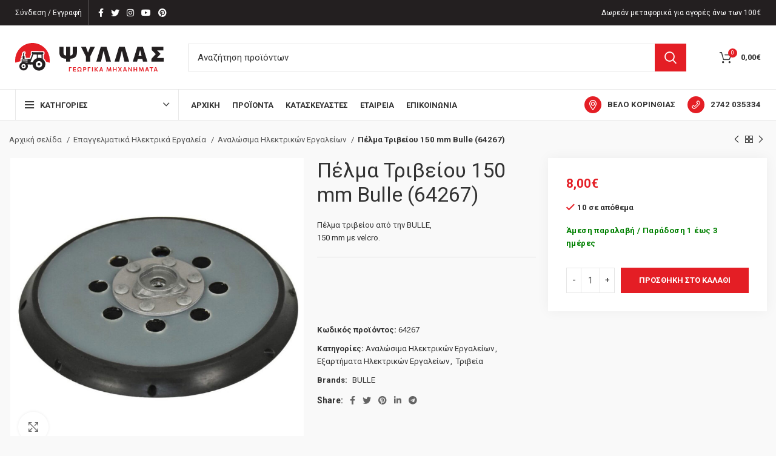

--- FILE ---
content_type: text/html; charset=UTF-8
request_url: https://psillas.gr/product/%CF%80%CE%AD%CE%BB%CE%BC%CE%B1-%CF%84%CF%81%CE%B9%CE%B2%CE%B5%CE%AF%CE%BF%CF%85-150-mm-bulle-64267/
body_size: 57520
content:
<!DOCTYPE html>
<html lang="el">
<head>
	<meta charset="UTF-8">
	<link rel="profile" href="http://gmpg.org/xfn/11">
	<link rel="pingback" href="https://psillas.gr/xmlrpc.php">

			<script>window.MSInputMethodContext && document.documentMode && document.write('<script src="https://psillas.gr/wp-content/themes/woodmart/js/libs/ie11CustomProperties.min.js"><\/script>');</script>
		<meta name='robots' content='index, follow, max-image-preview:large, max-snippet:-1, max-video-preview:-1' />

	<!-- This site is optimized with the Yoast SEO plugin v26.6 - https://yoast.com/wordpress/plugins/seo/ -->
	<title>Πέλμα Τριβείου 150 mm Bulle (64267) - Ψύλλας Μηχανήματα</title>
	<link rel="canonical" href="https://psillas.gr/product/πέλμα-τριβείου-150-mm-bulle-64267/" />
	<meta property="og:locale" content="el_GR" />
	<meta property="og:type" content="article" />
	<meta property="og:title" content="Πέλμα Τριβείου 150 mm Bulle (64267) - Ψύλλας Μηχανήματα" />
	<meta property="og:description" content="Πέλμα τριβείου από την BULLΕ, 150 mm με velcro." />
	<meta property="og:url" content="https://psillas.gr/product/πέλμα-τριβείου-150-mm-bulle-64267/" />
	<meta property="og:site_name" content="Ψύλλας Μηχανήματα" />
	<meta property="article:modified_time" content="2024-11-25T10:36:30+00:00" />
	<meta property="og:image" content="https://psillas.gr/wp-content/uploads/2022/05/64267.jpg" />
	<meta property="og:image:width" content="900" />
	<meta property="og:image:height" content="900" />
	<meta property="og:image:type" content="image/jpeg" />
	<meta name="twitter:card" content="summary_large_image" />
	<script type="application/ld+json" class="yoast-schema-graph">{"@context":"https://schema.org","@graph":[{"@type":"WebPage","@id":"https://psillas.gr/product/%cf%80%ce%ad%ce%bb%ce%bc%ce%b1-%cf%84%cf%81%ce%b9%ce%b2%ce%b5%ce%af%ce%bf%cf%85-150-mm-bulle-64267/","url":"https://psillas.gr/product/%cf%80%ce%ad%ce%bb%ce%bc%ce%b1-%cf%84%cf%81%ce%b9%ce%b2%ce%b5%ce%af%ce%bf%cf%85-150-mm-bulle-64267/","name":"Πέλμα Τριβείου 150 mm Bulle (64267) - Ψύλλας Μηχανήματα","isPartOf":{"@id":"https://psillas.gr/#website"},"primaryImageOfPage":{"@id":"https://psillas.gr/product/%cf%80%ce%ad%ce%bb%ce%bc%ce%b1-%cf%84%cf%81%ce%b9%ce%b2%ce%b5%ce%af%ce%bf%cf%85-150-mm-bulle-64267/#primaryimage"},"image":{"@id":"https://psillas.gr/product/%cf%80%ce%ad%ce%bb%ce%bc%ce%b1-%cf%84%cf%81%ce%b9%ce%b2%ce%b5%ce%af%ce%bf%cf%85-150-mm-bulle-64267/#primaryimage"},"thumbnailUrl":"https://psillas.gr/wp-content/uploads/2022/05/64267.jpg","datePublished":"2022-05-11T13:38:01+00:00","dateModified":"2024-11-25T10:36:30+00:00","breadcrumb":{"@id":"https://psillas.gr/product/%cf%80%ce%ad%ce%bb%ce%bc%ce%b1-%cf%84%cf%81%ce%b9%ce%b2%ce%b5%ce%af%ce%bf%cf%85-150-mm-bulle-64267/#breadcrumb"},"inLanguage":"el","potentialAction":[{"@type":"ReadAction","target":["https://psillas.gr/product/%cf%80%ce%ad%ce%bb%ce%bc%ce%b1-%cf%84%cf%81%ce%b9%ce%b2%ce%b5%ce%af%ce%bf%cf%85-150-mm-bulle-64267/"]}]},{"@type":"ImageObject","inLanguage":"el","@id":"https://psillas.gr/product/%cf%80%ce%ad%ce%bb%ce%bc%ce%b1-%cf%84%cf%81%ce%b9%ce%b2%ce%b5%ce%af%ce%bf%cf%85-150-mm-bulle-64267/#primaryimage","url":"https://psillas.gr/wp-content/uploads/2022/05/64267.jpg","contentUrl":"https://psillas.gr/wp-content/uploads/2022/05/64267.jpg","width":900,"height":900},{"@type":"BreadcrumbList","@id":"https://psillas.gr/product/%cf%80%ce%ad%ce%bb%ce%bc%ce%b1-%cf%84%cf%81%ce%b9%ce%b2%ce%b5%ce%af%ce%bf%cf%85-150-mm-bulle-64267/#breadcrumb","itemListElement":[{"@type":"ListItem","position":1,"name":"Home","item":"https://psillas.gr/"},{"@type":"ListItem","position":2,"name":"ΠΡΟΪΟΝΤΑ","item":"https://psillas.gr/proionta/"},{"@type":"ListItem","position":3,"name":"Πέλμα Τριβείου 150 mm Bulle (64267)"}]},{"@type":"WebSite","@id":"https://psillas.gr/#website","url":"https://psillas.gr/","name":"Ψύλλας Μηχανήματα","description":"","publisher":{"@id":"https://psillas.gr/#organization"},"potentialAction":[{"@type":"SearchAction","target":{"@type":"EntryPoint","urlTemplate":"https://psillas.gr/?s={search_term_string}"},"query-input":{"@type":"PropertyValueSpecification","valueRequired":true,"valueName":"search_term_string"}}],"inLanguage":"el"},{"@type":"Organization","@id":"https://psillas.gr/#organization","name":"Ψύλλας Μηχανήματα","url":"https://psillas.gr/","logo":{"@type":"ImageObject","inLanguage":"el","@id":"https://psillas.gr/#/schema/logo/image/","url":"https://psillas.gr/wp-content/uploads/2021/12/logo.svg","contentUrl":"https://psillas.gr/wp-content/uploads/2021/12/logo.svg","width":372,"height":71,"caption":"Ψύλλας Μηχανήματα"},"image":{"@id":"https://psillas.gr/#/schema/logo/image/"}}]}</script>
	<!-- / Yoast SEO plugin. -->


<link rel='dns-prefetch' href='//fonts.googleapis.com' />
<link rel="alternate" type="application/rss+xml" title="Ροή RSS &raquo; Ψύλλας Μηχανήματα" href="https://psillas.gr/feed/" />
<link rel="alternate" type="application/rss+xml" title="Ροή Σχολίων &raquo; Ψύλλας Μηχανήματα" href="https://psillas.gr/comments/feed/" />
<link rel="alternate" title="oEmbed (JSON)" type="application/json+oembed" href="https://psillas.gr/wp-json/oembed/1.0/embed?url=https%3A%2F%2Fpsillas.gr%2Fproduct%2F%25cf%2580%25ce%25ad%25ce%25bb%25ce%25bc%25ce%25b1-%25cf%2584%25cf%2581%25ce%25b9%25ce%25b2%25ce%25b5%25ce%25af%25ce%25bf%25cf%2585-150-mm-bulle-64267%2F" />
<link rel="alternate" title="oEmbed (XML)" type="text/xml+oembed" href="https://psillas.gr/wp-json/oembed/1.0/embed?url=https%3A%2F%2Fpsillas.gr%2Fproduct%2F%25cf%2580%25ce%25ad%25ce%25bb%25ce%25bc%25ce%25b1-%25cf%2584%25cf%2581%25ce%25b9%25ce%25b2%25ce%25b5%25ce%25af%25ce%25bf%25cf%2585-150-mm-bulle-64267%2F&#038;format=xml" />
<style id='wp-img-auto-sizes-contain-inline-css' type='text/css'>
img:is([sizes=auto i],[sizes^="auto," i]){contain-intrinsic-size:3000px 1500px}
/*# sourceURL=wp-img-auto-sizes-contain-inline-css */
</style>
<style id='wp-block-library-inline-css' type='text/css'>
:root{--wp-block-synced-color:#7a00df;--wp-block-synced-color--rgb:122,0,223;--wp-bound-block-color:var(--wp-block-synced-color);--wp-editor-canvas-background:#ddd;--wp-admin-theme-color:#007cba;--wp-admin-theme-color--rgb:0,124,186;--wp-admin-theme-color-darker-10:#006ba1;--wp-admin-theme-color-darker-10--rgb:0,107,160.5;--wp-admin-theme-color-darker-20:#005a87;--wp-admin-theme-color-darker-20--rgb:0,90,135;--wp-admin-border-width-focus:2px}@media (min-resolution:192dpi){:root{--wp-admin-border-width-focus:1.5px}}.wp-element-button{cursor:pointer}:root .has-very-light-gray-background-color{background-color:#eee}:root .has-very-dark-gray-background-color{background-color:#313131}:root .has-very-light-gray-color{color:#eee}:root .has-very-dark-gray-color{color:#313131}:root .has-vivid-green-cyan-to-vivid-cyan-blue-gradient-background{background:linear-gradient(135deg,#00d084,#0693e3)}:root .has-purple-crush-gradient-background{background:linear-gradient(135deg,#34e2e4,#4721fb 50%,#ab1dfe)}:root .has-hazy-dawn-gradient-background{background:linear-gradient(135deg,#faaca8,#dad0ec)}:root .has-subdued-olive-gradient-background{background:linear-gradient(135deg,#fafae1,#67a671)}:root .has-atomic-cream-gradient-background{background:linear-gradient(135deg,#fdd79a,#004a59)}:root .has-nightshade-gradient-background{background:linear-gradient(135deg,#330968,#31cdcf)}:root .has-midnight-gradient-background{background:linear-gradient(135deg,#020381,#2874fc)}:root{--wp--preset--font-size--normal:16px;--wp--preset--font-size--huge:42px}.has-regular-font-size{font-size:1em}.has-larger-font-size{font-size:2.625em}.has-normal-font-size{font-size:var(--wp--preset--font-size--normal)}.has-huge-font-size{font-size:var(--wp--preset--font-size--huge)}.has-text-align-center{text-align:center}.has-text-align-left{text-align:left}.has-text-align-right{text-align:right}.has-fit-text{white-space:nowrap!important}#end-resizable-editor-section{display:none}.aligncenter{clear:both}.items-justified-left{justify-content:flex-start}.items-justified-center{justify-content:center}.items-justified-right{justify-content:flex-end}.items-justified-space-between{justify-content:space-between}.screen-reader-text{border:0;clip-path:inset(50%);height:1px;margin:-1px;overflow:hidden;padding:0;position:absolute;width:1px;word-wrap:normal!important}.screen-reader-text:focus{background-color:#ddd;clip-path:none;color:#444;display:block;font-size:1em;height:auto;left:5px;line-height:normal;padding:15px 23px 14px;text-decoration:none;top:5px;width:auto;z-index:100000}html :where(.has-border-color){border-style:solid}html :where([style*=border-top-color]){border-top-style:solid}html :where([style*=border-right-color]){border-right-style:solid}html :where([style*=border-bottom-color]){border-bottom-style:solid}html :where([style*=border-left-color]){border-left-style:solid}html :where([style*=border-width]){border-style:solid}html :where([style*=border-top-width]){border-top-style:solid}html :where([style*=border-right-width]){border-right-style:solid}html :where([style*=border-bottom-width]){border-bottom-style:solid}html :where([style*=border-left-width]){border-left-style:solid}html :where(img[class*=wp-image-]){height:auto;max-width:100%}:where(figure){margin:0 0 1em}html :where(.is-position-sticky){--wp-admin--admin-bar--position-offset:var(--wp-admin--admin-bar--height,0px)}@media screen and (max-width:600px){html :where(.is-position-sticky){--wp-admin--admin-bar--position-offset:0px}}
/*# sourceURL=/wp-includes/css/dist/block-library/common.min.css */
</style>
<style id='classic-theme-styles-inline-css' type='text/css'>
/*! This file is auto-generated */
.wp-block-button__link{color:#fff;background-color:#32373c;border-radius:9999px;box-shadow:none;text-decoration:none;padding:calc(.667em + 2px) calc(1.333em + 2px);font-size:1.125em}.wp-block-file__button{background:#32373c;color:#fff;text-decoration:none}
/*# sourceURL=/wp-includes/css/classic-themes.min.css */
</style>
<style id='woocommerce-inline-inline-css' type='text/css'>
.woocommerce form .form-row .required { visibility: visible; }
/*# sourceURL=woocommerce-inline-inline-css */
</style>
<link rel='stylesheet' id='js_composer_front-css' href='https://psillas.gr/wp-content/plugins/js_composer/assets/css/js_composer.min.css?ver=6.9.0' type='text/css' media='all' />
<link rel='stylesheet' id='bootstrap-css' href='https://psillas.gr/wp-content/themes/woodmart/css/bootstrap-light.min.css?ver=6.4.2' type='text/css' media='all' />
<link rel='stylesheet' id='woodmart-style-css' href='https://psillas.gr/wp-content/themes/woodmart/css/parts/base.min.css?ver=6.4.2' type='text/css' media='all' />
<link rel='stylesheet' id='wd-widget-wd-recent-posts-css' href='https://psillas.gr/wp-content/themes/woodmart/css/parts/widget-wd-recent-posts.min.css?ver=6.4.2' type='text/css' media='all' />
<link rel='stylesheet' id='wd-widget-nav-css' href='https://psillas.gr/wp-content/themes/woodmart/css/parts/widget-nav.min.css?ver=6.4.2' type='text/css' media='all' />
<link rel='stylesheet' id='wd-widget-wd-layered-nav-css' href='https://psillas.gr/wp-content/themes/woodmart/css/parts/woo-widget-wd-layered-nav.min.css?ver=6.4.2' type='text/css' media='all' />
<link rel='stylesheet' id='wd-widget-product-cat-css' href='https://psillas.gr/wp-content/themes/woodmart/css/parts/woo-widget-product-cat.min.css?ver=6.4.2' type='text/css' media='all' />
<link rel='stylesheet' id='wd-widget-layered-nav-stock-status-css' href='https://psillas.gr/wp-content/themes/woodmart/css/parts/woo-widget-layered-nav-stock-status.min.css?ver=6.4.2' type='text/css' media='all' />
<link rel='stylesheet' id='wd-widget-product-list-css' href='https://psillas.gr/wp-content/themes/woodmart/css/parts/woo-widget-product-list.min.css?ver=6.4.2' type='text/css' media='all' />
<link rel='stylesheet' id='wd-widget-slider-price-filter-css' href='https://psillas.gr/wp-content/themes/woodmart/css/parts/woo-widget-slider-price-filter.min.css?ver=6.4.2' type='text/css' media='all' />
<link rel='stylesheet' id='wd-footer-widget-collapse-css' href='https://psillas.gr/wp-content/themes/woodmart/css/parts/footer-widget-collapse.min.css?ver=6.4.2' type='text/css' media='all' />
<link rel='stylesheet' id='wd-wp-gutenberg-css' href='https://psillas.gr/wp-content/themes/woodmart/css/parts/wp-gutenberg.min.css?ver=6.4.2' type='text/css' media='all' />
<link rel='stylesheet' id='wd-wpcf7-css' href='https://psillas.gr/wp-content/themes/woodmart/css/parts/int-wpcf7.min.css?ver=6.4.2' type='text/css' media='all' />
<link rel='stylesheet' id='wd-base-deprecated-css' href='https://psillas.gr/wp-content/themes/woodmart/css/parts/base-deprecated.min.css?ver=6.4.2' type='text/css' media='all' />
<link rel='stylesheet' id='wd-wpbakery-base-css' href='https://psillas.gr/wp-content/themes/woodmart/css/parts/int-wpb-base.min.css?ver=6.4.2' type='text/css' media='all' />
<link rel='stylesheet' id='wd-wpbakery-base-deprecated-css' href='https://psillas.gr/wp-content/themes/woodmart/css/parts/int-wpb-base-deprecated.min.css?ver=6.4.2' type='text/css' media='all' />
<link rel='stylesheet' id='wd-woocommerce-base-css' href='https://psillas.gr/wp-content/themes/woodmart/css/parts/woocommerce-base.min.css?ver=6.4.2' type='text/css' media='all' />
<link rel='stylesheet' id='wd-mod-star-rating-css' href='https://psillas.gr/wp-content/themes/woodmart/css/parts/mod-star-rating.min.css?ver=6.4.2' type='text/css' media='all' />
<link rel='stylesheet' id='wd-woo-el-track-order-css' href='https://psillas.gr/wp-content/themes/woodmart/css/parts/woo-el-track-order.min.css?ver=6.4.2' type='text/css' media='all' />
<link rel='stylesheet' id='wd-woo-gutenberg-css' href='https://psillas.gr/wp-content/themes/woodmart/css/parts/woo-gutenberg.min.css?ver=6.4.2' type='text/css' media='all' />
<link rel='stylesheet' id='wd-woo-mod-quantity-css' href='https://psillas.gr/wp-content/themes/woodmart/css/parts/woo-mod-quantity.min.css?ver=6.4.2' type='text/css' media='all' />
<link rel='stylesheet' id='wd-woo-single-prod-el-base-css' href='https://psillas.gr/wp-content/themes/woodmart/css/parts/woo-single-prod-el-base.min.css?ver=6.4.2' type='text/css' media='all' />
<link rel='stylesheet' id='wd-woo-mod-stock-status-css' href='https://psillas.gr/wp-content/themes/woodmart/css/parts/woo-mod-stock-status.min.css?ver=6.4.2' type='text/css' media='all' />
<link rel='stylesheet' id='wd-woo-mod-shop-attributes-css' href='https://psillas.gr/wp-content/themes/woodmart/css/parts/woo-mod-shop-attributes.min.css?ver=6.4.2' type='text/css' media='all' />
<link rel='stylesheet' id='child-style-css' href='https://psillas.gr/wp-content/themes/woodmart-child/style.css?ver=6.4.2' type='text/css' media='all' />
<link rel='stylesheet' id='verm-css-css' href='https://psillas.gr/wp-content/themes/woodmart-child/css/verm.css?ver=6.9' type='text/css' media='all' />
<link rel='stylesheet' id='invoice-request-css-css' href='https://psillas.gr/wp-content/plugins/designous-woo-invoice-request/assets/styles.css?ver=0.0.1' type='text/css' media='all' />
<link rel='stylesheet' id='wd-woo-single-prod-builder-css' href='https://psillas.gr/wp-content/themes/woodmart/css/parts/woo-single-prod-builder.min.css?ver=6.4.2' type='text/css' media='all' />
<link rel='stylesheet' id='wd-header-base-css' href='https://psillas.gr/wp-content/themes/woodmart/css/parts/header-base.min.css?ver=6.4.2' type='text/css' media='all' />
<link rel='stylesheet' id='wd-mod-tools-css' href='https://psillas.gr/wp-content/themes/woodmart/css/parts/mod-tools.min.css?ver=6.4.2' type='text/css' media='all' />
<link rel='stylesheet' id='wd-woo-mod-login-form-css' href='https://psillas.gr/wp-content/themes/woodmart/css/parts/woo-mod-login-form.min.css?ver=6.4.2' type='text/css' media='all' />
<link rel='stylesheet' id='wd-header-my-account-css' href='https://psillas.gr/wp-content/themes/woodmart/css/parts/header-el-my-account.min.css?ver=6.4.2' type='text/css' media='all' />
<link rel='stylesheet' id='wd-header-elements-base-css' href='https://psillas.gr/wp-content/themes/woodmart/css/parts/header-el-base.min.css?ver=6.4.2' type='text/css' media='all' />
<link rel='stylesheet' id='wd-social-icons-css' href='https://psillas.gr/wp-content/themes/woodmart/css/parts/el-social-icons.min.css?ver=6.4.2' type='text/css' media='all' />
<link rel='stylesheet' id='wd-header-search-css' href='https://psillas.gr/wp-content/themes/woodmart/css/parts/header-el-search.min.css?ver=6.4.2' type='text/css' media='all' />
<link rel='stylesheet' id='wd-header-search-form-css' href='https://psillas.gr/wp-content/themes/woodmart/css/parts/header-el-search-form.min.css?ver=6.4.2' type='text/css' media='all' />
<link rel='stylesheet' id='wd-wd-search-results-css' href='https://psillas.gr/wp-content/themes/woodmart/css/parts/wd-search-results.min.css?ver=6.4.2' type='text/css' media='all' />
<link rel='stylesheet' id='wd-wd-search-form-css' href='https://psillas.gr/wp-content/themes/woodmart/css/parts/wd-search-form.min.css?ver=6.4.2' type='text/css' media='all' />
<link rel='stylesheet' id='wd-header-cart-side-css' href='https://psillas.gr/wp-content/themes/woodmart/css/parts/header-el-cart-side.min.css?ver=6.4.2' type='text/css' media='all' />
<link rel='stylesheet' id='wd-header-cart-css' href='https://psillas.gr/wp-content/themes/woodmart/css/parts/header-el-cart.min.css?ver=6.4.2' type='text/css' media='all' />
<link rel='stylesheet' id='wd-widget-shopping-cart-css' href='https://psillas.gr/wp-content/themes/woodmart/css/parts/woo-widget-shopping-cart.min.css?ver=6.4.2' type='text/css' media='all' />
<link rel='stylesheet' id='wd-header-categories-nav-css' href='https://psillas.gr/wp-content/themes/woodmart/css/parts/header-el-category-nav.min.css?ver=6.4.2' type='text/css' media='all' />
<link rel='stylesheet' id='wd-mod-nav-vertical-css' href='https://psillas.gr/wp-content/themes/woodmart/css/parts/mod-nav-vertical.min.css?ver=6.4.2' type='text/css' media='all' />
<link rel='stylesheet' id='wd-woo-single-prod-el-navigation-css' href='https://psillas.gr/wp-content/themes/woodmart/css/parts/woo-single-prod-el-navigation.min.css?ver=6.4.2' type='text/css' media='all' />
<link rel='stylesheet' id='wd-woo-single-prod-el-gallery-css' href='https://psillas.gr/wp-content/themes/woodmart/css/parts/woo-single-prod-el-gallery.min.css?ver=6.4.2' type='text/css' media='all' />
<link rel='stylesheet' id='wd-woo-single-prod-el-gallery-opt-thumb-left-css' href='https://psillas.gr/wp-content/themes/woodmart/css/parts/woo-single-prod-el-gallery-opt-thumb-left.min.css?ver=6.4.2' type='text/css' media='all' />
<link rel='stylesheet' id='wd-owl-carousel-css' href='https://psillas.gr/wp-content/themes/woodmart/css/parts/lib-owl-carousel.min.css?ver=6.4.2' type='text/css' media='all' />
<link rel='stylesheet' id='wd-photoswipe-css' href='https://psillas.gr/wp-content/themes/woodmart/css/parts/lib-photoswipe.min.css?ver=6.4.2' type='text/css' media='all' />
<link rel='stylesheet' id='wd-add-to-cart-popup-css' href='https://psillas.gr/wp-content/themes/woodmart/css/parts/woo-opt-add-to-cart-popup.min.css?ver=6.4.2' type='text/css' media='all' />
<link rel='stylesheet' id='wd-mfp-popup-css' href='https://psillas.gr/wp-content/themes/woodmart/css/parts/lib-magnific-popup.min.css?ver=6.4.2' type='text/css' media='all' />
<link rel='stylesheet' id='wd-info-box-css' href='https://psillas.gr/wp-content/themes/woodmart/css/parts/el-info-box.min.css?ver=6.4.2' type='text/css' media='all' />
<link rel='stylesheet' id='wd-mod-comments-css' href='https://psillas.gr/wp-content/themes/woodmart/css/parts/mod-comments.min.css?ver=6.4.2' type='text/css' media='all' />
<link rel='stylesheet' id='wd-accordion-css' href='https://psillas.gr/wp-content/themes/woodmart/css/parts/el-accordion.min.css?ver=6.4.2' type='text/css' media='all' />
<link rel='stylesheet' id='wd-section-title-css' href='https://psillas.gr/wp-content/themes/woodmart/css/parts/el-section-title.min.css?ver=6.4.2' type='text/css' media='all' />
<link rel='stylesheet' id='wd-mod-highlighted-text-css' href='https://psillas.gr/wp-content/themes/woodmart/css/parts/mod-highlighted-text.min.css?ver=6.4.2' type='text/css' media='all' />
<link rel='stylesheet' id='wd-product-loop-css' href='https://psillas.gr/wp-content/themes/woodmart/css/parts/woo-product-loop.min.css?ver=6.4.2' type='text/css' media='all' />
<link rel='stylesheet' id='wd-product-loop-quick-css' href='https://psillas.gr/wp-content/themes/woodmart/css/parts/woo-product-loop-quick.min.css?ver=6.4.2' type='text/css' media='all' />
<link rel='stylesheet' id='wd-woo-mod-add-btn-replace-css' href='https://psillas.gr/wp-content/themes/woodmart/css/parts/woo-mod-add-btn-replace.min.css?ver=6.4.2' type='text/css' media='all' />
<link rel='stylesheet' id='wd-footer-base-css' href='https://psillas.gr/wp-content/themes/woodmart/css/parts/footer-base.min.css?ver=6.4.2' type='text/css' media='all' />
<link rel='stylesheet' id='wd-text-block-css' href='https://psillas.gr/wp-content/themes/woodmart/css/parts/el-text-block.min.css?ver=6.4.2' type='text/css' media='all' />
<link rel='stylesheet' id='wd-list-css' href='https://psillas.gr/wp-content/themes/woodmart/css/parts/el-list.min.css?ver=6.4.2' type='text/css' media='all' />
<link rel='stylesheet' id='wd-scroll-top-css' href='https://psillas.gr/wp-content/themes/woodmart/css/parts/opt-scrolltotop.min.css?ver=6.4.2' type='text/css' media='all' />
<link rel='stylesheet' id='wd-header-my-account-sidebar-css' href='https://psillas.gr/wp-content/themes/woodmart/css/parts/header-el-my-account-sidebar.min.css?ver=6.4.2' type='text/css' media='all' />
<link rel='stylesheet' id='xts-style-header_627016-css' href='https://psillas.gr/wp-content/uploads/2023/05/xts-header_627016-1683544944.css?ver=6.4.2' type='text/css' media='all' />
<link rel='stylesheet' id='xts-style-theme_settings_default-css' href='https://psillas.gr/wp-content/uploads/2023/05/xts-theme_settings_default-1685449599.css?ver=6.4.2' type='text/css' media='all' />
<link rel='stylesheet' id='xts-google-fonts-css' href='https://fonts.googleapis.com/css?family=Roboto%3A400%2C700&#038;display=swap&#038;ver=6.4.2' type='text/css' media='all' />
<script type="text/javascript" src="https://psillas.gr/wp-includes/js/jquery/jquery.min.js?ver=3.7.1" id="jquery-core-js"></script>
<script type="text/javascript" src="https://psillas.gr/wp-includes/js/jquery/jquery-migrate.min.js?ver=3.4.1" id="jquery-migrate-js"></script>
<script type="text/javascript" src="https://psillas.gr/wp-content/plugins/woocommerce/assets/js/jquery-blockui/jquery.blockUI.min.js?ver=2.7.0-wc.10.4.3" id="wc-jquery-blockui-js" data-wp-strategy="defer"></script>
<script type="text/javascript" id="wc-add-to-cart-js-extra">
/* <![CDATA[ */
var wc_add_to_cart_params = {"ajax_url":"/wp-admin/admin-ajax.php","wc_ajax_url":"/?wc-ajax=%%endpoint%%","i18n_view_cart":"\u039a\u03b1\u03bb\u03ac\u03b8\u03b9","cart_url":"https://psillas.gr/cart/","is_cart":"","cart_redirect_after_add":"no"};
//# sourceURL=wc-add-to-cart-js-extra
/* ]]> */
</script>
<script type="text/javascript" src="https://psillas.gr/wp-content/plugins/woocommerce/assets/js/frontend/add-to-cart.min.js?ver=10.4.3" id="wc-add-to-cart-js" data-wp-strategy="defer"></script>
<script type="text/javascript" src="https://psillas.gr/wp-content/plugins/woocommerce/assets/js/zoom/jquery.zoom.min.js?ver=1.7.21-wc.10.4.3" id="wc-zoom-js" defer="defer" data-wp-strategy="defer"></script>
<script type="text/javascript" id="wc-single-product-js-extra">
/* <![CDATA[ */
var wc_single_product_params = {"i18n_required_rating_text":"\u03a0\u03b1\u03c1\u03b1\u03ba\u03b1\u03bb\u03bf\u03cd\u03bc\u03b5, \u03b5\u03c0\u03b9\u03bb\u03ad\u03be\u03c4\u03b5 \u03bc\u03af\u03b1 \u03b2\u03b1\u03b8\u03bc\u03bf\u03bb\u03bf\u03b3\u03af\u03b1","i18n_rating_options":["1 \u03b1\u03c0\u03cc 5 \u03b1\u03c3\u03c4\u03ad\u03c1\u03b9\u03b1","2 \u03b1\u03c0\u03cc 5 \u03b1\u03c3\u03c4\u03ad\u03c1\u03b9\u03b1","3 \u03b1\u03c0\u03cc 5 \u03b1\u03c3\u03c4\u03ad\u03c1\u03b9\u03b1","4 \u03b1\u03c0\u03cc 5 \u03b1\u03c3\u03c4\u03ad\u03c1\u03b9\u03b1","5 \u03b1\u03c0\u03cc 5 \u03b1\u03c3\u03c4\u03ad\u03c1\u03b9\u03b1"],"i18n_product_gallery_trigger_text":"View full-screen image gallery","review_rating_required":"yes","flexslider":{"rtl":false,"animation":"slide","smoothHeight":true,"directionNav":false,"controlNav":"thumbnails","slideshow":false,"animationSpeed":500,"animationLoop":false,"allowOneSlide":false},"zoom_enabled":"","zoom_options":[],"photoswipe_enabled":"","photoswipe_options":{"shareEl":false,"closeOnScroll":false,"history":false,"hideAnimationDuration":0,"showAnimationDuration":0},"flexslider_enabled":""};
//# sourceURL=wc-single-product-js-extra
/* ]]> */
</script>
<script type="text/javascript" src="https://psillas.gr/wp-content/plugins/woocommerce/assets/js/frontend/single-product.min.js?ver=10.4.3" id="wc-single-product-js" defer="defer" data-wp-strategy="defer"></script>
<script type="text/javascript" src="https://psillas.gr/wp-content/plugins/woocommerce/assets/js/js-cookie/js.cookie.min.js?ver=2.1.4-wc.10.4.3" id="wc-js-cookie-js" defer="defer" data-wp-strategy="defer"></script>
<script type="text/javascript" id="woocommerce-js-extra">
/* <![CDATA[ */
var woocommerce_params = {"ajax_url":"/wp-admin/admin-ajax.php","wc_ajax_url":"/?wc-ajax=%%endpoint%%","i18n_password_show":"\u0395\u03bc\u03c6\u03ac\u03bd\u03b9\u03c3\u03b7 \u03c3\u03c5\u03bd\u03b8\u03b7\u03bc\u03b1\u03c4\u03b9\u03ba\u03bf\u03cd","i18n_password_hide":"\u0391\u03c0\u03cc\u03ba\u03c1\u03c5\u03c8\u03b7 \u03c3\u03c5\u03bd\u03b8\u03b7\u03bc\u03b1\u03c4\u03b9\u03ba\u03bf\u03cd"};
//# sourceURL=woocommerce-js-extra
/* ]]> */
</script>
<script type="text/javascript" src="https://psillas.gr/wp-content/plugins/woocommerce/assets/js/frontend/woocommerce.min.js?ver=10.4.3" id="woocommerce-js" defer="defer" data-wp-strategy="defer"></script>
<script type="text/javascript" src="https://psillas.gr/wp-content/plugins/js_composer/assets/js/vendors/woocommerce-add-to-cart.js?ver=6.9.0" id="vc_woocommerce-add-to-cart-js-js"></script>
<script type="text/javascript" src="https://psillas.gr/wp-content/themes/woodmart/js/libs/device.min.js?ver=6.4.2" id="wd-device-library-js"></script>
<link rel="https://api.w.org/" href="https://psillas.gr/wp-json/" /><link rel="alternate" title="JSON" type="application/json" href="https://psillas.gr/wp-json/wp/v2/product/9976" /><link rel="EditURI" type="application/rsd+xml" title="RSD" href="https://psillas.gr/xmlrpc.php?rsd" />
<meta name="generator" content="WordPress 6.9" />
<meta name="generator" content="WooCommerce 10.4.3" />
<link rel='shortlink' href='https://psillas.gr/?p=9976' />
<!-- start Simple Custom CSS and JS -->
<style type="text/css">
.post-type-product div#postdivrich {
    display: none;
}</style>
<!-- end Simple Custom CSS and JS -->
<!-- start Simple Custom CSS and JS -->
<style type="text/css">
.disclaimer-content {
    font-size: 130%;
    text-align: center;
    margin-top: 35px;
    margin-bottom: 45px!important;
}</style>
<!-- end Simple Custom CSS and JS -->
<!-- start Simple Custom CSS and JS -->
<style type="text/css">
.product-image-wrap img {
    aspect-ratio: 1/1;
    object-fit: contain;
    background: #fff;
}

.shipping-message-single-product {
    color: green;
    font-weight: 600;
    letter-spacing: .03em;
	margin-bottom: 30px;
}</style>
<!-- end Simple Custom CSS and JS -->
<!-- start Simple Custom CSS and JS -->
<style type="text/css">
.brand-item-inner div,
.brand-item-inner h3 {
	transition: var(--trans-600);
	line-height: 1;
}

.brand-item-inner:hover div {
    background: var(--color-brand);
}

.brand-item-inner:hover h3 {
    color: #fff;
}</style>
<!-- end Simple Custom CSS and JS -->
<!-- start Simple Custom CSS and JS -->
<style type="text/css">
.woocommerce-billing-fields__field-wrapper,
.woodmart-table-wrapper,
.woocommerce-additional-fields__field-wrapper,
ul.wc_payment_methods.payment_methods.methods,
.woocommerce-terms-and-conditions-wrapper {
    padding: 20px;
    background-color: #FFF;
    box-shadow: 0 0 13px rgb(0 0 0 / 5%);
    border: 0;
}

.wpcf7 form:not(.sent) .wpcf7-response-output, .mc4wp-error, .mc4wp-notice, .woocommerce-error, .woocommerce-info {
    background-color: #231f20;
    color: var(--notices-warning-color);
}

#customer_details input[type=text], #customer_details input[type=email], #customer_details input[type=password], #customer_details input[type=search], #customer_details input[type=number], #customer_details input[type=url], #customer_details input[type=tel], #customer_details input[type=date], #customer_details select, #customer_details textarea, #customer_details .select2-selection {
    border: 0;
    background: #f9f9f9!important;
    box-shadow: inset 99999px 0px 0px 0px #f5f5f5;
}

textarea#order_comments::placeholder {
    color: #c3c3c3;
}

.woocommerce-info.hidden-notice .amount {
    background: white;
    padding: 7px 5px 4px 5px;
    color: #231f20;
    line-height: 1;
}

.payment_methods .payment_box {
    background: #f9f9f9!important;
}

.payment_methods .payment_box:before {
    color: #f9f9f9!important;
}

.validate-state .optional {
    display: none;
}

.custom_invoice_fields {
    background: #fff;
    padding: 20px;
}

@media (min-width: 768px) {
  	.woocommerce-billing-fields__field-wrapper {
        display: flex;
        flex-wrap: wrap;
        justify-content: space-between;
    }
  
    .woocommerce-billing-fields__field-wrapper .form-row-wide {
        width: 48%;
    }
}</style>
<!-- end Simple Custom CSS and JS -->
<!-- start Simple Custom CSS and JS -->
<style type="text/css">
li.wc-layered-nav-term.with-swatch-text a span {
    font-size: 14px;
}

li.wc-layered-nav-term.with-swatch-text a {
    border: 1px solid;
    padding: 5px;
    margin: 1px;
}

li.wc-layered-nav-term.chosen.with-swatch-text a {
    background: #000;
}

li.wc-layered-nav-term.chosen.with-swatch-text a span {
	color: #fff!important;;
}

li.wc-layered-nav-term.with-swatch-text a span:after {
	display: none!important;
}

span.widget-product-wrap img {
    aspect-ratio: 1/1;
    object-fit: contain;
    background: #fff;
}</style>
<!-- end Simple Custom CSS and JS -->
<!-- start Simple Custom CSS and JS -->
<style type="text/css">
.info-row-des .vc_column-inner > .wpb_wrapper > div,
.info-row-des .vc_column-inner > .wpb_wrapper > div > div {
    height: 100%;
}

.info-row-des .vc_column-inner > .wpb_wrapper {
    height: 100%;
    background: #fff;
}

.banner-row-des .vc_column-inner > div {
    background: #fff;
    height: 100%;
}

.promo-banner.bottom-banner {
    border-top: 20px solid #f8f8f8;
    margin-top: -20px;
}</style>
<!-- end Simple Custom CSS and JS -->
<!-- start Simple Custom CSS and JS -->
<style type="text/css">
:root,
.color-scheme-dark {
	--color-gray-500: #555!important;
	--color-gray-400: #444!important;
}

.wd-hover-info .top-information {
    pointer-events: none;
}

.wd-product-cats a {
    pointer-events: auto;
}

.product-grid-item {
	text-align: left!important;
}

.blog-post-loop .entry-meta.wd-entry-meta,
.blog-post-loop .hovered-social-icons {
	display: none;
}

h3.wd-entities-title {
    font-weight: 600;
}

.products.align-items-start {
    align-items: stretch!important;
}

.product-wrapper {
    background: #fff;
    height: 100%;
    padding: 20px;
}

span.featured.product-label {
    border-radius: 0;
    line-height: 1;
    min-height: unset;
    padding: 10px 12px 9px;
    font-size: 10px;
    white-space: nowrap;
    background: #231f20;
}

/* .woocommerce-product-details__short-description {
    max-height: 200px;
    overflow: auto;
} */

.product-wrapper img {
    aspect-ratio: 1/1;
    object-fit: contain;
	max-height: 400px;
}

.suggestion-thumb img {
    aspect-ratio: 1/1;
    object-fit: contain;
}

.info-row-des .wd-info-box .info-box-content {
	flex: unset;
}

.info-row-des .wd-info-box {
	justify-content: center;
}

.page-title {
    padding: 20px;
}

img.heart-icon {
    display: inline;
    width: 12px;
    vertical-align: 0px;
    margin: 0 5px;
}

* ::-webkit-scrollbar {
    width: 13px;
    background-color: #F8F8F8;
}

* ::-webkit-scrollbar-thumb {
    border-radius: 0;
    border: 4px solid #F8F8F8;
    background-color: #231f20;
}

* ::-webkit-scrollbar-track {
    background-color: #F8F8F8;
}</style>
<!-- end Simple Custom CSS and JS -->
					<meta name="viewport" content="width=device-width, initial-scale=1.0, maximum-scale=1.0, user-scalable=no">
											<link rel="preload" as="font" href="https://psillas.gr/wp-content/themes/woodmart/fonts/woodmart-font.woff2?v=6.4.2" type="font/woff2" crossorigin>
						<noscript><style>.woocommerce-product-gallery{ opacity: 1 !important; }</style></noscript>
	<meta name="generator" content="Powered by WPBakery Page Builder - drag and drop page builder for WordPress."/>
<link rel="icon" href="https://psillas.gr/wp-content/uploads/2022/05/cropped-favicon-32x32.png" sizes="32x32" />
<link rel="icon" href="https://psillas.gr/wp-content/uploads/2022/05/cropped-favicon-192x192.png" sizes="192x192" />
<link rel="apple-touch-icon" href="https://psillas.gr/wp-content/uploads/2022/05/cropped-favicon-180x180.png" />
<meta name="msapplication-TileImage" content="https://psillas.gr/wp-content/uploads/2022/05/cropped-favicon-270x270.png" />
<style>
		
		</style><noscript><style> .wpb_animate_when_almost_visible { opacity: 1; }</style></noscript></head>

<body class="wp-singular product-template-default single single-product postid-9976 wp-theme-woodmart wp-child-theme-woodmart-child theme-woodmart woocommerce woocommerce-page woocommerce-no-js wrapper-custom  woodmart-product-design-default categories-accordion-on woodmart-archive-shop woodmart-ajax-shop-on offcanvas-sidebar-mobile offcanvas-sidebar-tablet wpb-js-composer js-comp-ver-6.9.0 vc_responsive">
			<script type="text/javascript" id="wd-flicker-fix">// Flicker fix.</script>	
	
	<div class="website-wrapper">
									<header class="whb-header whb-sticky-shadow whb-scroll-slide whb-sticky-clone whb-hide-on-scroll">
					<div class="whb-main-header">
	
<div class="whb-row whb-top-bar whb-not-sticky-row whb-with-bg whb-border-fullwidth whb-color-light whb-flex-flex-middle whb-hidden-mobile">
	<div class="container">
		<div class="whb-flex-row whb-top-bar-inner">
			<div class="whb-column whb-col-left whb-visible-lg">
	<div class="wd-header-my-account wd-tools-element wd-event-hover  wd-account-style-text login-side-opener">
			<a href="https://psillas.gr/my-account/" title="Ο λογαριασμός μου">
			<span class="wd-tools-icon">
							</span>
			<span class="wd-tools-text">
				Σύνδεση / Εγγραφή			</span>
		</a>
		
			</div>
<div class="wd-header-divider wd-full-height "></div>
			<div class="wd-social-icons  icons-design-default icons-size-small color-scheme-light social-follow social-form-circle text-left">

				
									<a rel="noopener noreferrer nofollow" href="#" target="_blank" class=" wd-social-icon social-facebook" aria-label="Facebook social link">
						<span class="wd-icon"></span>
											</a>
				
									<a rel="noopener noreferrer nofollow" href="#" target="_blank" class=" wd-social-icon social-twitter" aria-label="Twitter social link">
						<span class="wd-icon"></span>
											</a>
				
				
									<a rel="noopener noreferrer nofollow" href="#" target="_blank" class=" wd-social-icon social-instagram" aria-label="Instagram social link">
						<span class="wd-icon"></span>
											</a>
				
									<a rel="noopener noreferrer nofollow" href="#" target="_blank" class=" wd-social-icon social-youtube" aria-label="YouTube social link">
						<span class="wd-icon"></span>
											</a>
				
									<a rel="noopener noreferrer nofollow" href="#" target="_blank" class=" wd-social-icon social-pinterest" aria-label="Pinterest social link">
						<span class="wd-icon"></span>
											</a>
				
				
				
				
				
				
				
				
				
				
				
				
								
								
				
								
				
			</div>

		</div>
<div class="whb-column whb-col-center whb-visible-lg whb-empty-column">
	</div>
<div class="whb-column whb-col-right whb-visible-lg">
	
<div class="wd-header-text set-cont-mb-s reset-last-child  wd-inline"><span style="color: #ffffff;">Δωρεάν μεταφορικά για αγορές άνω των 100€</span></div>
</div>
<div class="whb-column whb-col-mobile whb-hidden-lg whb-empty-column">
	</div>
		</div>
	</div>
</div>

<div class="whb-row whb-general-header whb-not-sticky-row whb-without-bg whb-border-fullwidth whb-color-dark whb-flex-flex-middle">
	<div class="container">
		<div class="whb-flex-row whb-general-header-inner">
			<div class="whb-column whb-col-left whb-visible-lg">
	<div class="site-logo">
	<a href="https://psillas.gr/" class="wd-logo wd-main-logo" rel="home">
		<img width="372" height="71" src="https://psillas.gr/wp-content/uploads/2021/12/logo.svg" class="attachment-full size-full" alt="" style="max-width:245px;" decoding="async" />	</a>
	</div>
</div>
<div class="whb-column whb-col-center whb-visible-lg">
	<div class="whb-space-element " style="width:20px;"></div>			<div class="wd-search-form wd-header-search-form">
								<form role="search" method="get" class="searchform  wd-style-with-bg woodmart-ajax-search" action="https://psillas.gr/"  data-thumbnail="1" data-price="1" data-post_type="product" data-count="20" data-sku="0" data-symbols_count="3">
					<input type="text" class="s" placeholder="Αναζήτηση προϊόντων" value="" name="s" aria-label="Αναζήτηση" title="Αναζήτηση προϊόντων" />
					<input type="hidden" name="post_type" value="product">
										<button type="submit" class="searchsubmit">
						<span>
							Αναζήτηση						</span>
											</button>
				</form>
													<div class="search-results-wrapper">
						<div class="wd-dropdown-results wd-scroll wd-dropdown">
							<div class="wd-scroll-content"></div>
						</div>

											</div>
							</div>
		<div class="whb-space-element " style="width:20px;"></div></div>
<div class="whb-column whb-col-right whb-visible-lg">
	<div class="whb-space-element " style="width:15px;"></div>
<div class="wd-header-cart wd-tools-element wd-design-2 cart-widget-opener">
	<a href="https://psillas.gr/cart/" title="Καλάθι Αγορών">
		<span class="wd-tools-icon">
												<span class="wd-cart-number">0 <span>προϊόντα</span></span>
							</span>
		<span class="wd-tools-text">
			
			<span class="subtotal-divider">/</span>
					<span class="wd-cart-subtotal"><span class="woocommerce-Price-amount amount"><bdi>0,00<span class="woocommerce-Price-currencySymbol">&euro;</span></bdi></span></span>
				</span>
	</a>
	</div>
</div>
<div class="whb-column whb-mobile-left whb-hidden-lg">
	<div class="wd-tools-element wd-header-mobile-nav wd-style-icon">
	<a href="#" rel="nofollow">
		<span class="wd-tools-icon">
					</span>
	
		<span class="wd-tools-text">Μενού</span>
	</a>
</div><!--END wd-header-mobile-nav--></div>
<div class="whb-column whb-mobile-center whb-hidden-lg">
	<div class="site-logo">
	<a href="https://psillas.gr/" class="wd-logo wd-main-logo" rel="home">
		<img width="372" height="71" src="https://psillas.gr/wp-content/uploads/2021/12/logo.svg" class="attachment-full size-full" alt="" style="max-width:179px;" decoding="async" />	</a>
	</div>
</div>
<div class="whb-column whb-mobile-right whb-hidden-lg">
	
<div class="wd-header-cart wd-tools-element wd-design-5 cart-widget-opener">
	<a href="https://psillas.gr/cart/" title="Καλάθι Αγορών">
		<span class="wd-tools-icon">
												<span class="wd-cart-number">0 <span>προϊόντα</span></span>
							</span>
		<span class="wd-tools-text">
			
			<span class="subtotal-divider">/</span>
					<span class="wd-cart-subtotal"><span class="woocommerce-Price-amount amount"><bdi>0,00<span class="woocommerce-Price-currencySymbol">&euro;</span></bdi></span></span>
				</span>
	</a>
	</div>
</div>
		</div>
	</div>
</div>

<div class="whb-row whb-header-bottom whb-not-sticky-row whb-without-bg whb-border-fullwidth whb-color-dark whb-flex-flex-middle whb-hidden-mobile">
	<div class="container">
		<div class="whb-flex-row whb-header-bottom-inner">
			<div class="whb-column whb-col-left whb-visible-lg">
	
<div class="wd-header-cats wd-event-hover whb-wjlcubfdmlq3d7jvmt23" role="navigation">
	<span class="menu-opener color-scheme-dark has-bg">
					<span class="menu-opener-icon"></span>
		
		<span class="menu-open-label">
			KΑΤΗΓΟΡΙΕΣ		</span>
	</span>
	<div class="wd-dropdown wd-dropdown-cats ">
		<ul id="menu-menu-categories" class="menu wd-nav wd-nav-vertical"><li id="menu-item-16440" class="menu-item menu-item-type-taxonomy menu-item-object-product_cat menu-item-has-children menu-item-16440 item-level-0 menu-simple-dropdown wd-event-hover" ><a href="https://psillas.gr/product-category/%ce%ba%ce%ae%cf%80%ce%bf%cf%82-%ce%b1%ce%b3%cf%81%cf%8c%cf%82/" class="woodmart-nav-link"><span class="nav-link-text">Κήπος &#8211; Αγρός</span></a><div class="color-scheme-dark wd-design-default wd-dropdown-menu wd-dropdown"><div class="container">
<ul class="wd-sub-menu color-scheme-dark">
	<li id="menu-item-1032901" class="menu-item menu-item-type- menu-item-object- menu-item-1032901 item-level-1" ><a href="https://psillas.gr/product-category/%ce%ba%ce%ae%cf%80%ce%bf%cf%82-%ce%b1%ce%b3%cf%81%cf%8c%cf%82/natureline/" class="woodmart-nav-link">NatureLine</a></li>
	<li id="menu-item-1032902" class="menu-item menu-item-type- menu-item-object- menu-item-1032902 item-level-1" ><a href="https://psillas.gr/product-category/%ce%ba%ce%ae%cf%80%ce%bf%cf%82-%ce%b1%ce%b3%cf%81%cf%8c%cf%82/%cf%80%ce%bf%cf%84%ce%b9%cf%83%cf%84%ce%b9%ce%ba%ce%ac-%ce%ba%ce%ae%cf%80%ce%bf%cf%82-%ce%b1%ce%b3%cf%81%cf%8c%cf%82/" class="woodmart-nav-link">Ποτιστικά Επιφάνειας</a></li>
	<li id="menu-item-1032903" class="menu-item menu-item-type- menu-item-object- menu-item-1032903 item-level-1" ><a href="https://psillas.gr/product-category/%ce%ba%ce%ae%cf%80%ce%bf%cf%82-%ce%b1%ce%b3%cf%81%cf%8c%cf%82/makerx/" class="woodmart-nav-link">Makerx</a></li>
	<li id="menu-item-1032904" class="menu-item menu-item-type- menu-item-object- menu-item-has-children menu-item-1032904 item-level-1 wd-event-hover" ><a href="https://psillas.gr/product-category/%ce%ba%ce%ae%cf%80%ce%bf%cf%82-%ce%b1%ce%b3%cf%81%cf%8c%cf%82/%cf%87%ce%bb%ce%bf%ce%bf%ce%ba%ce%bf%cf%80%cf%84%ce%b9%ce%ba%ce%ac-%ce%bc%ce%b7%cf%87%ce%b1%ce%bd%ce%ad%cf%82-%ce%b3%ce%ba%ce%b1%ce%b6%cf%8c%ce%bd/" class="woodmart-nav-link">Χλοοκοπτικά &#8211; Μηχανές Γκαζόν</a>
	<ul class="sub-sub-menu wd-dropdown">
		<li id="menu-item-2049369" class="menu-item menu-item-type- menu-item-object- menu-item-2049369 item-level-2" ><a href="https://psillas.gr/product-category/%ce%ba%ce%ae%cf%80%ce%bf%cf%82-%ce%b1%ce%b3%cf%81%cf%8c%cf%82/%cf%87%ce%bb%ce%bf%ce%bf%ce%ba%ce%bf%cf%80%cf%84%ce%b9%ce%ba%ce%ac-%ce%bc%ce%b7%cf%87%ce%b1%ce%bd%ce%ad%cf%82-%ce%b3%ce%ba%ce%b1%ce%b6%cf%8c%ce%bd/%ce%b1%cf%81%ce%b1%ce%b9%cf%89%cf%84%ce%ad%cf%82-%ce%b5%ce%be%ce%b1%ce%b5%cf%81%cf%89%cf%84%ce%ae%cf%81%ce%b5%cf%82/" class="woodmart-nav-link">Αραιωτές-Εξαερωτήρες</a></li>
		<li id="menu-item-2049370" class="menu-item menu-item-type- menu-item-object- menu-item-2049370 item-level-2" ><a href="https://psillas.gr/product-category/%ce%ba%ce%ae%cf%80%ce%bf%cf%82-%ce%b1%ce%b3%cf%81%cf%8c%cf%82/%cf%87%ce%bb%ce%bf%ce%bf%ce%ba%ce%bf%cf%80%cf%84%ce%b9%ce%ba%ce%ac-%ce%bc%ce%b7%cf%87%ce%b1%ce%bd%ce%ad%cf%82-%ce%b3%ce%ba%ce%b1%ce%b6%cf%8c%ce%bd/%ce%b1%ce%bd%cf%84%ce%b1%ce%bb%ce%bb%ce%b1%ce%ba%cf%84%ce%b9%ce%ba%ce%ac-%ce%b3%ce%b9%ce%b1-%cf%87%ce%bb%ce%bf%ce%bf%ce%ba%ce%bf%cf%80%cf%84%ce%b9%ce%ba%ce%ac/" class="woodmart-nav-link">Ανταλλακτικά για χλοοκοπτικά</a></li>
		<li id="menu-item-2049371" class="menu-item menu-item-type- menu-item-object- menu-item-2049371 item-level-2" ><a href="https://psillas.gr/product-category/%ce%ba%ce%ae%cf%80%ce%bf%cf%82-%ce%b1%ce%b3%cf%81%cf%8c%cf%82/%cf%87%ce%bb%ce%bf%ce%bf%ce%ba%ce%bf%cf%80%cf%84%ce%b9%ce%ba%ce%ac-%ce%bc%ce%b7%cf%87%ce%b1%ce%bd%ce%ad%cf%82-%ce%b3%ce%ba%ce%b1%ce%b6%cf%8c%ce%bd/%ce%b1%ce%bd%cf%84%ce%b1%ce%bb%ce%bb%ce%b1%ce%ba%cf%84%ce%b9%ce%ba%ce%ac-%ce%b3%ce%b9%ce%b1-%cf%87%ce%bf%cf%81%cf%84%ce%bf%ce%ba%ce%bf%cf%80%cf%84%ce%b9%ce%ba%ce%ac/" class="woodmart-nav-link">Ανταλλακτικά για χορτοκοπτικά</a></li>
		<li id="menu-item-2049372" class="menu-item menu-item-type- menu-item-object- menu-item-2049372 item-level-2" ><a href="https://psillas.gr/product-category/%ce%ba%ce%ae%cf%80%ce%bf%cf%82-%ce%b1%ce%b3%cf%81%cf%8c%cf%82/%cf%87%ce%bb%ce%bf%ce%bf%ce%ba%ce%bf%cf%80%cf%84%ce%b9%ce%ba%ce%ac-%ce%bc%ce%b7%cf%87%ce%b1%ce%bd%ce%ad%cf%82-%ce%b3%ce%ba%ce%b1%ce%b6%cf%8c%ce%bd/%cf%81%ce%bf%ce%bc%cf%80%ce%bf%cf%84%ce%b9%ce%ba%ce%ad%cf%82-%cf%87%ce%bb%ce%bf%ce%bf%ce%ba%ce%bf%cf%80%cf%84%ce%b9%ce%ba%ce%ad%cf%82-%ce%bc%ce%b7%cf%87%ce%b1%ce%bd%ce%ad%cf%82/" class="woodmart-nav-link">Ρομποτικές Χλοοκοπτικές Μηχανές</a></li>
		<li id="menu-item-2049373" class="menu-item menu-item-type- menu-item-object- menu-item-2049373 item-level-2" ><a href="https://psillas.gr/product-category/%ce%ba%ce%ae%cf%80%ce%bf%cf%82-%ce%b1%ce%b3%cf%81%cf%8c%cf%82/%cf%87%ce%bb%ce%bf%ce%bf%ce%ba%ce%bf%cf%80%cf%84%ce%b9%ce%ba%ce%ac-%ce%bc%ce%b7%cf%87%ce%b1%ce%bd%ce%ad%cf%82-%ce%b3%ce%ba%ce%b1%ce%b6%cf%8c%ce%bd/%ce%b1%ce%bd%ce%b1%ce%bb%cf%8e%cf%83%ce%b9%ce%bc%ce%b1-%ce%b5%ce%be%ce%b1%cf%81%cf%84%ce%ae%ce%bc%ce%b1%cf%84%ce%b1-%cf%81%ce%bf%ce%bc%cf%80%ce%bf%cf%84%ce%b9%ce%ba%cf%8e%ce%bd-%cf%87%ce%bb%ce%bf/" class="woodmart-nav-link">Αναλώσιμα-Εξαρτήματα Ρομποτικών Χλοοκοπτικών HUSQVARNA</a></li>
		<li id="menu-item-2049374" class="menu-item menu-item-type- menu-item-object- menu-item-2049374 item-level-2" ><a href="https://psillas.gr/product-category/%ce%ba%ce%ae%cf%80%ce%bf%cf%82-%ce%b1%ce%b3%cf%81%cf%8c%cf%82/%cf%87%ce%bb%ce%bf%ce%bf%ce%ba%ce%bf%cf%80%cf%84%ce%b9%ce%ba%ce%ac-%ce%bc%ce%b7%cf%87%ce%b1%ce%bd%ce%ad%cf%82-%ce%b3%ce%ba%ce%b1%ce%b6%cf%8c%ce%bd/%ce%b2%ce%b5%ce%bd%ce%b6%ce%b9%ce%bd%ce%bf%ce%ba%ce%af%ce%bd%ce%b7%cf%84%ce%b5%cf%82-%cf%87%ce%bb%ce%bf%ce%bf%ce%ba%ce%bf%cf%80%cf%84%ce%b9%ce%ba%ce%ad%cf%82-%ce%bc%ce%b7%cf%87%ce%b1%ce%bd%ce%ad%cf%82/" class="woodmart-nav-link">Βενζινοκίνητες Χλοοκοπτικές Μηχανές</a></li>
		<li id="menu-item-2049375" class="menu-item menu-item-type- menu-item-object- menu-item-2049375 item-level-2" ><a href="https://psillas.gr/product-category/%ce%ba%ce%ae%cf%80%ce%bf%cf%82-%ce%b1%ce%b3%cf%81%cf%8c%cf%82/%cf%87%ce%bb%ce%bf%ce%bf%ce%ba%ce%bf%cf%80%cf%84%ce%b9%ce%ba%ce%ac-%ce%bc%ce%b7%cf%87%ce%b1%ce%bd%ce%ad%cf%82-%ce%b3%ce%ba%ce%b1%ce%b6%cf%8c%ce%bd/%ce%b7%ce%bb%ce%b5%ce%ba%cf%84%cf%81%ce%b9%ce%ba%ce%ad%cf%82-%cf%87%ce%bb%ce%bf%ce%bf%ce%ba%ce%bf%cf%80%cf%84%ce%b9%ce%ba%ce%ad%cf%82-%ce%bc%ce%b7%cf%87%ce%b1%ce%bd%ce%ad%cf%82/" class="woodmart-nav-link">Ηλεκτρικές Χλοοκοπτικές Μηχανές</a></li>
		<li id="menu-item-2049376" class="menu-item menu-item-type- menu-item-object- menu-item-2049376 item-level-2" ><a href="https://psillas.gr/product-category/%ce%ba%ce%ae%cf%80%ce%bf%cf%82-%ce%b1%ce%b3%cf%81%cf%8c%cf%82/%cf%87%ce%bb%ce%bf%ce%bf%ce%ba%ce%bf%cf%80%cf%84%ce%b9%ce%ba%ce%ac-%ce%bc%ce%b7%cf%87%ce%b1%ce%bd%ce%ad%cf%82-%ce%b3%ce%ba%ce%b1%ce%b6%cf%8c%ce%bd/%cf%88%ce%b1%ce%bb%ce%b9%ce%b4%ce%b9%ce%b1-%ce%b3%ce%ba%ce%b1%ce%b6%cf%8c%ce%bd/" class="woodmart-nav-link">Ψαλίδια Γκαζόν</a></li>
		<li id="menu-item-2049377" class="menu-item menu-item-type- menu-item-object- menu-item-2049377 item-level-2" ><a href="https://psillas.gr/product-category/%ce%ba%ce%ae%cf%80%ce%bf%cf%82-%ce%b1%ce%b3%cf%81%cf%8c%cf%82/%cf%87%ce%bb%ce%bf%ce%bf%ce%ba%ce%bf%cf%80%cf%84%ce%b9%ce%ba%ce%ac-%ce%bc%ce%b7%cf%87%ce%b1%ce%bd%ce%ad%cf%82-%ce%b3%ce%ba%ce%b1%ce%b6%cf%8c%ce%bd/%ce%b5%ce%be%ce%b1%ce%b5%cf%81%cf%89%cf%84%ce%ae%cf%81%ce%b5%cf%82/" class="woodmart-nav-link">Εξαερωτήρες</a></li>
		<li id="menu-item-2049378" class="menu-item menu-item-type- menu-item-object- menu-item-2049378 item-level-2" ><a href="https://psillas.gr/product-category/%ce%ba%ce%ae%cf%80%ce%bf%cf%82-%ce%b1%ce%b3%cf%81%cf%8c%cf%82/%cf%87%ce%bb%ce%bf%ce%bf%ce%ba%ce%bf%cf%80%cf%84%ce%b9%ce%ba%ce%ac-%ce%bc%ce%b7%cf%87%ce%b1%ce%bd%ce%ad%cf%82-%ce%b3%ce%ba%ce%b1%ce%b6%cf%8c%ce%bd/%ce%b3%ce%ba%ce%b1%ce%b6%ce%bf%ce%bd%ce%bf%ce%bc%ce%b7%cf%87%ce%b1%ce%bd%ce%b5%cf%82-%ce%bc%cf%80%ce%b1%cf%84%ce%b1%cf%81%ce%b9%ce%b1%cf%82/" class="woodmart-nav-link">Μηχανές Γκαζόν Μπαταρίας</a></li>
		<li id="menu-item-2049379" class="menu-item menu-item-type- menu-item-object- menu-item-2049379 item-level-2" ><a href="https://psillas.gr/product-category/%ce%ba%ce%ae%cf%80%ce%bf%cf%82-%ce%b1%ce%b3%cf%81%cf%8c%cf%82/%cf%87%ce%bb%ce%bf%ce%bf%ce%ba%ce%bf%cf%80%cf%84%ce%b9%ce%ba%ce%ac-%ce%bc%ce%b7%cf%87%ce%b1%ce%bd%ce%ad%cf%82-%ce%b3%ce%ba%ce%b1%ce%b6%cf%8c%ce%bd/%ce%b1%ce%be%ce%b5%cf%83%ce%bf%cf%85%ce%ac%cf%81-rider/" class="woodmart-nav-link">Αξεσουάρ Rider</a></li>
		<li id="menu-item-2049380" class="menu-item menu-item-type- menu-item-object- menu-item-2049380 item-level-2" ><a href="https://psillas.gr/product-category/%ce%ba%ce%ae%cf%80%ce%bf%cf%82-%ce%b1%ce%b3%cf%81%cf%8c%cf%82/%cf%87%ce%bb%ce%bf%ce%bf%ce%ba%ce%bf%cf%80%cf%84%ce%b9%ce%ba%ce%ac-%ce%bc%ce%b7%cf%87%ce%b1%ce%bd%ce%ad%cf%82-%ce%b3%ce%ba%ce%b1%ce%b6%cf%8c%ce%bd/%cf%84%cf%81%ce%b1%ce%ba%cf%84%ce%ad%cf%81-%ce%ba%ce%ae%cf%80%ce%bf%cf%85/" class="woodmart-nav-link">Τρακτέρ Κήπου</a></li>
	</ul>
</li>
	<li id="menu-item-1032917" class="menu-item menu-item-type- menu-item-object- menu-item-has-children menu-item-1032917 item-level-1 wd-event-hover" ><a href="https://psillas.gr/product-category/%ce%ba%ce%ae%cf%80%ce%bf%cf%82-%ce%b1%ce%b3%cf%81%cf%8c%cf%82/%cf%83%cf%85%ce%bb%ce%bb%ce%bf%ce%b3%ce%ae-%ce%b5%ce%bb%ce%b9%ce%ac%cf%82/" class="woodmart-nav-link">Συλλογή Ελιάς</a>
	<ul class="sub-sub-menu wd-dropdown">
		<li id="menu-item-2049395" class="menu-item menu-item-type- menu-item-object- menu-item-2049395 item-level-2" ><a href="https://psillas.gr/product-category/%ce%ba%ce%ae%cf%80%ce%bf%cf%82-%ce%b1%ce%b3%cf%81%cf%8c%cf%82/%cf%83%cf%85%ce%bb%ce%bb%ce%bf%ce%b3%ce%ae-%ce%b5%ce%bb%ce%b9%ce%ac%cf%82/%ce%b1%ce%bd%cf%84%ce%b1%ce%bb%ce%bb%ce%b1%ce%ba%cf%84%ce%b9%ce%ba%ce%ac-%ce%b1%ce%be%ce%b5%cf%83%ce%bf%cf%85%ce%ac%cf%81-%ce%b5%ce%bb%ce%b1%ce%b9%ce%bf%cf%81%ce%b1%ce%b2%ce%b4%ce%b9%cf%83%cf%84%ce%b9/" class="woodmart-nav-link">Αναλώσιμα Ελαιοραβδιστικών</a></li>
		<li id="menu-item-2049396" class="menu-item menu-item-type- menu-item-object- menu-item-2049396 item-level-2" ><a href="https://psillas.gr/product-category/%ce%ba%ce%ae%cf%80%ce%bf%cf%82-%ce%b1%ce%b3%cf%81%cf%8c%cf%82/%cf%83%cf%85%ce%bb%ce%bb%ce%bf%ce%b3%ce%ae-%ce%b5%ce%bb%ce%b9%ce%ac%cf%82/%ce%b7%ce%bb%ce%b5%ce%ba%cf%84%cf%81%ce%bf%cf%80%ce%b1%cf%81%ce%ac%ce%b3%cf%89%ce%b3%ce%b1-%ce%b6%ce%b5%cf%8d%ce%b3%ce%b7-%ce%b2%ce%b5%ce%bd%ce%b6%ce%af%ce%bd%ce%b7%cf%82-%ce%b3%ce%b9%ce%b1-%ce%b5/" class="woodmart-nav-link">Ηλεκτροπαράγωγα Ζεύγη Βενζίνης για Ελαιοραβδιστικά</a></li>
		<li id="menu-item-2049397" class="menu-item menu-item-type- menu-item-object- menu-item-2049397 item-level-2" ><a href="https://psillas.gr/product-category/%ce%ba%ce%ae%cf%80%ce%bf%cf%82-%ce%b1%ce%b3%cf%81%cf%8c%cf%82/%cf%83%cf%85%ce%bb%ce%bb%ce%bf%ce%b3%ce%ae-%ce%b5%ce%bb%ce%b9%ce%ac%cf%82/%ce%b2%ce%b5%ce%bd%ce%b6%ce%b9%ce%bd%ce%bf%ce%ba%ce%af%ce%bd%ce%b7%cf%84%ce%b1-%ce%b5%ce%bb%ce%b1%ce%b9%ce%bf%cf%81%ce%b1%ce%b2%ce%b4%ce%b9%cf%83%cf%84%ce%b9%ce%ba%ce%ac/" class="woodmart-nav-link">Βενζινοκίνητα Ελαιοραβδιστικά</a></li>
		<li id="menu-item-2049398" class="menu-item menu-item-type- menu-item-object- menu-item-2049398 item-level-2" ><a href="https://psillas.gr/product-category/%ce%ba%ce%ae%cf%80%ce%bf%cf%82-%ce%b1%ce%b3%cf%81%cf%8c%cf%82/%cf%83%cf%85%ce%bb%ce%bb%ce%bf%ce%b3%ce%ae-%ce%b5%ce%bb%ce%b9%ce%ac%cf%82/%ce%b4%ce%af%cf%87%cf%84%cf%85%ce%b1-%ce%b5%ce%bb%ce%b1%ce%b9%ce%bf%cf%83%cf%85%ce%bb%ce%bb%ce%bf%ce%b3%ce%ae%cf%82/" class="woodmart-nav-link">Δίχτυα ελαιοσυλλογής</a></li>
		<li id="menu-item-2049399" class="menu-item menu-item-type- menu-item-object- menu-item-2049399 item-level-2" ><a href="https://psillas.gr/product-category/%ce%ba%ce%ae%cf%80%ce%bf%cf%82-%ce%b1%ce%b3%cf%81%cf%8c%cf%82/%cf%83%cf%85%ce%bb%ce%bb%ce%bf%ce%b3%ce%ae-%ce%b5%ce%bb%ce%b9%ce%ac%cf%82/%ce%b4%ce%bf%ce%bd%ce%b7%cf%84%ce%ad%cf%82-%ce%b5%ce%bb%ce%b9%ce%ac%cf%82/" class="woodmart-nav-link">Δονητές ελιάς</a></li>
		<li id="menu-item-2049400" class="menu-item menu-item-type- menu-item-object- menu-item-2049400 item-level-2" ><a href="https://psillas.gr/product-category/%ce%ba%ce%ae%cf%80%ce%bf%cf%82-%ce%b1%ce%b3%cf%81%cf%8c%cf%82/%cf%83%cf%85%ce%bb%ce%bb%ce%bf%ce%b3%ce%ae-%ce%b5%ce%bb%ce%b9%ce%ac%cf%82/%ce%b5%ce%bb%ce%b1%ce%b9%ce%bf%cf%81%ce%b1%ce%b2%ce%b4%ce%b9%cf%83%cf%84%ce%b9%ce%ba%ce%ac/" class="woodmart-nav-link">Ελαιοραβδιστικά</a></li>
		<li id="menu-item-2049401" class="menu-item menu-item-type- menu-item-object- menu-item-2049401 item-level-2" ><a href="https://psillas.gr/product-category/%ce%ba%ce%ae%cf%80%ce%bf%cf%82-%ce%b1%ce%b3%cf%81%cf%8c%cf%82/%cf%83%cf%85%ce%bb%ce%bb%ce%bf%ce%b3%ce%ae-%ce%b5%ce%bb%ce%b9%ce%ac%cf%82/%ce%b5%ce%bb%ce%b1%ce%b9%ce%bf%cf%81%ce%b1%ce%b2%ce%b4%ce%b9%cf%83%cf%84%ce%b9%ce%ba%ce%ac-%ce%b5%cf%81%ce%b3%ce%b1%ce%bb%ce%b5%ce%af%ce%b1-%ce%b1%ce%ad%cf%81%ce%bf%cf%82/" class="woodmart-nav-link">Ελαιοραβδιστικά εργαλεία αέρος</a></li>
		<li id="menu-item-2049402" class="menu-item menu-item-type- menu-item-object- menu-item-2049402 item-level-2" ><a href="https://psillas.gr/product-category/%ce%ba%ce%ae%cf%80%ce%bf%cf%82-%ce%b1%ce%b3%cf%81%cf%8c%cf%82/%cf%83%cf%85%ce%bb%ce%bb%ce%bf%ce%b3%ce%ae-%ce%b5%ce%bb%ce%b9%ce%ac%cf%82/%ce%b5%ce%bb%ce%b1%ce%b9%ce%bf%cf%81%ce%b1%ce%b2%ce%b4%ce%b9%cf%83%cf%84%ce%b9%ce%ba%ce%ac-%ce%bc%cf%80%ce%b1%cf%84%ce%b1%cf%81%ce%af%ce%b1%cf%82/" class="woodmart-nav-link">Ελαιοραβδιστικά μπαταρίας</a></li>
	</ul>
</li>
	<li id="menu-item-1032926" class="menu-item menu-item-type- menu-item-object- menu-item-1032926 item-level-1" ><a href="https://psillas.gr/product-category/%ce%ba%ce%ae%cf%80%ce%bf%cf%82-%ce%b1%ce%b3%cf%81%cf%8c%cf%82/%ce%b4%ce%b9%ce%b1%ce%bd%ce%bf%ce%bc%ce%b5%ce%af%cf%82-%cf%83%cf%80%cf%8c%cf%81%cf%89%ce%bd-%ce%bb%ce%b9%cf%80%ce%ac%cf%83%ce%bc%ce%b1%cf%84%ce%bf%cf%82-city-gardening/" class="woodmart-nav-link">Διανομείς σπόρων / λιπάσματος</a></li>
	<li id="menu-item-1032927" class="menu-item menu-item-type- menu-item-object- menu-item-1032927 item-level-1" ><a href="https://psillas.gr/product-category/%ce%ba%ce%ae%cf%80%ce%bf%cf%82-%ce%b1%ce%b3%cf%81%cf%8c%cf%82/%cf%83%ce%b5%cf%84-%ce%b5%cf%81%ce%b3%ce%b1%ce%bb%ce%b5%ce%af%cf%89%ce%bd-%cf%87%ce%b5%ce%b9%cf%81%cf%8c%cf%82/" class="woodmart-nav-link">Σετ Εργαλείων χειρός</a></li>
	<li id="menu-item-1032928" class="menu-item menu-item-type- menu-item-object- menu-item-1032928 item-level-1" ><a href="https://psillas.gr/product-category/%ce%ba%ce%ae%cf%80%ce%bf%cf%82-%ce%b1%ce%b3%cf%81%cf%8c%cf%82/%cf%83%cf%8d%cf%83%cf%84%ce%b7%ce%bc%ce%b1-%cf%85%ce%b4%cf%81%ce%bf%ce%bd%ce%ad%cf%86%cf%89%cf%83%ce%b7%cf%82/" class="woodmart-nav-link">Σύστημα υδρονέφωσης</a></li>
	<li id="menu-item-1032929" class="menu-item menu-item-type- menu-item-object- menu-item-1032929 item-level-1" ><a href="https://psillas.gr/product-category/%ce%ba%ce%ae%cf%80%ce%bf%cf%82-%ce%b1%ce%b3%cf%81%cf%8c%cf%82/%ce%b4%ce%b9%ce%b1%ce%ba%cf%8c%cf%83%ce%bc%ce%b9%cf%83%ce%b7-%ce%ba%ce%ae%cf%80%ce%bf%cf%85/" class="woodmart-nav-link">Διακόσμιση Κήπου</a></li>
	<li id="menu-item-1032930" class="menu-item menu-item-type- menu-item-object- menu-item-1032930 item-level-1" ><a href="https://psillas.gr/product-category/%ce%ba%ce%ae%cf%80%ce%bf%cf%82-%ce%b1%ce%b3%cf%81%cf%8c%cf%82/%cf%83%ce%b5%cf%84-%ce%ba%ce%ac%ce%b8%ce%b5%cf%84%ce%b7%cf%82-%cf%86%cf%8d%cf%84%ce%b5%cf%85%cf%83%ce%b7%cf%82/" class="woodmart-nav-link">Σετ κάθετης φύτευσης</a></li>
	<li id="menu-item-1032931" class="menu-item menu-item-type- menu-item-object- menu-item-has-children menu-item-1032931 item-level-1 wd-event-hover" ><a href="https://psillas.gr/product-category/%ce%ba%ce%ae%cf%80%ce%bf%cf%82-%ce%b1%ce%b3%cf%81%cf%8c%cf%82/%ce%b1%ce%bb%cf%85%cf%83%ce%bf%cf%80%cf%81%ce%af%ce%bf%ce%bd%ce%b1/" class="woodmart-nav-link">Αλυσοπρίονα</a>
	<ul class="sub-sub-menu wd-dropdown">
		<li id="menu-item-2049423" class="menu-item menu-item-type- menu-item-object- menu-item-2049423 item-level-2" ><a href="https://psillas.gr/product-category/%ce%ba%ce%ae%cf%80%ce%bf%cf%82-%ce%b1%ce%b3%cf%81%cf%8c%cf%82/%ce%b1%ce%bb%cf%85%cf%83%ce%bf%cf%80%cf%81%ce%af%ce%bf%ce%bd%ce%b1/%ce%b1%ce%bb%cf%85%cf%83%ce%af%ce%b4%ce%b5%cf%82/" class="woodmart-nav-link">Αλυσίδες για αλυσοπρίονα</a></li>
		<li id="menu-item-2049424" class="menu-item menu-item-type- menu-item-object- menu-item-2049424 item-level-2" ><a href="https://psillas.gr/product-category/%ce%ba%ce%ae%cf%80%ce%bf%cf%82-%ce%b1%ce%b3%cf%81%cf%8c%cf%82/%ce%b1%ce%bb%cf%85%cf%83%ce%bf%cf%80%cf%81%ce%af%ce%bf%ce%bd%ce%b1/%ce%b1%ce%bb%cf%85%cf%83%ce%bf%cf%80%cf%81%ce%b9%ce%bf%ce%bd%ce%b1-%ce%b2%ce%b5%ce%bd%ce%b6%ce%b9%ce%bd%ce%bf%ce%ba%ce%b9%ce%bd%ce%b7%cf%84%ce%b1/" class="woodmart-nav-link">Αλυσοπρίονα Bενζινοκίνητα</a></li>
		<li id="menu-item-2049425" class="menu-item menu-item-type- menu-item-object- menu-item-2049425 item-level-2" ><a href="https://psillas.gr/product-category/%ce%ba%ce%ae%cf%80%ce%bf%cf%82-%ce%b1%ce%b3%cf%81%cf%8c%cf%82/%ce%b1%ce%bb%cf%85%cf%83%ce%bf%cf%80%cf%81%ce%af%ce%bf%ce%bd%ce%b1/%ce%b1%ce%bb%cf%85%cf%83%ce%bf%cf%80%cf%81%ce%b9%ce%bf%ce%bd%ce%b1-%ce%b1%ce%b5%cf%81%ce%bf%cf%83/" class="woodmart-nav-link">Αλυσοπρίονα Αέρος</a></li>
		<li id="menu-item-2049426" class="menu-item menu-item-type- menu-item-object- menu-item-2049426 item-level-2" ><a href="https://psillas.gr/product-category/%ce%ba%ce%ae%cf%80%ce%bf%cf%82-%ce%b1%ce%b3%cf%81%cf%8c%cf%82/%ce%b1%ce%bb%cf%85%cf%83%ce%bf%cf%80%cf%81%ce%af%ce%bf%ce%bd%ce%b1/%ce%bb%ce%ac%ce%bc%ce%b5%cf%82/" class="woodmart-nav-link">Λάμες για Aλυσοπρίονα</a></li>
		<li id="menu-item-2049427" class="menu-item menu-item-type- menu-item-object- menu-item-2049427 item-level-2" ><a href="https://psillas.gr/product-category/%ce%ba%ce%ae%cf%80%ce%bf%cf%82-%ce%b1%ce%b3%cf%81%cf%8c%cf%82/%ce%b1%ce%bb%cf%85%cf%83%ce%bf%cf%80%cf%81%ce%af%ce%bf%ce%bd%ce%b1/%ce%b1%ce%bb%cf%85%cf%83%ce%bf%cf%80%cf%81%ce%af%ce%bf%ce%bd%ce%b1-%ce%bc%cf%80%ce%b1%cf%84%ce%b1%cf%81%ce%af%ce%b1%cf%82/" class="woodmart-nav-link">Αλυσοπρίονα Μπαταρίας</a></li>
		<li id="menu-item-2049428" class="menu-item menu-item-type- menu-item-object- menu-item-2049428 item-level-2" ><a href="https://psillas.gr/product-category/%ce%ba%ce%ae%cf%80%ce%bf%cf%82-%ce%b1%ce%b3%cf%81%cf%8c%cf%82/%ce%b1%ce%bb%cf%85%cf%83%ce%bf%cf%80%cf%81%ce%af%ce%bf%ce%bd%ce%b1/%ce%b7%ce%bb%ce%b5%ce%ba%cf%84%cf%81%ce%b9%ce%ba%ce%ac-%ce%b1%ce%bb%cf%85%cf%83%ce%bf%cf%80%cf%81%ce%af%ce%bf%ce%bd%ce%b1/" class="woodmart-nav-link">Hλεκτρικά Aλυσοπρίονα</a></li>
		<li id="menu-item-2049429" class="menu-item menu-item-type- menu-item-object- menu-item-2049429 item-level-2" ><a href="https://psillas.gr/product-category/%ce%ba%ce%ae%cf%80%ce%bf%cf%82-%ce%b1%ce%b3%cf%81%cf%8c%cf%82/%ce%b1%ce%bb%cf%85%cf%83%ce%bf%cf%80%cf%81%ce%af%ce%bf%ce%bd%ce%b1/%cf%84%cf%81%ce%bf%cf%87%ce%b9%cf%83%cf%84%ce%b9%ce%ba%cf%8c-%ce%b1%ce%bb%cf%85%cf%83%ce%af%ce%b4%ce%b1%cf%82-%cf%84%cf%81%cf%8c%cf%87%ce%b9%cf%83%ce%bc%ce%b1-%ce%b1%ce%bb%cf%85%cf%83%ce%bf%cf%80/" class="woodmart-nav-link">Tροχιστικά Αλυσίδας Αλυσοπρίονου</a></li>
		<li id="menu-item-2049430" class="menu-item menu-item-type- menu-item-object- menu-item-2049430 item-level-2" ><a href="https://psillas.gr/product-category/%ce%ba%ce%ae%cf%80%ce%bf%cf%82-%ce%b1%ce%b3%cf%81%cf%8c%cf%82/%ce%b1%ce%bb%cf%85%cf%83%ce%bf%cf%80%cf%81%ce%af%ce%bf%ce%bd%ce%b1/%ce%ba%ce%bb%ce%b1%ce%b4%ce%b5%cf%85%cf%84%ce%b9%ce%ba%ce%ac-%ce%b1%ce%bb%cf%85%cf%83%ce%bf%cf%80%cf%81%ce%af%ce%bf%ce%bd%ce%b1-%ce%b2%ce%b5%ce%bd%ce%b6%ce%af%ce%bd%ce%b7%cf%82/" class="woodmart-nav-link">Κλαδευτικά Αλυσοπρίονα Βενζίνης</a></li>
		<li id="menu-item-2049431" class="menu-item menu-item-type- menu-item-object- menu-item-2049431 item-level-2" ><a href="https://psillas.gr/product-category/%ce%ba%ce%ae%cf%80%ce%bf%cf%82-%ce%b1%ce%b3%cf%81%cf%8c%cf%82/%ce%b1%ce%bb%cf%85%cf%83%ce%bf%cf%80%cf%81%ce%af%ce%bf%ce%bd%ce%b1/%ce%ba%ce%bf%ce%bd%cf%84%ce%b1%cf%81%ce%bf%ce%b1%ce%bb%cf%85%cf%83%ce%bf%cf%80%cf%81%ce%b9%ce%bf%ce%bd%ce%b1/" class="woodmart-nav-link">Κονταροπρίονα</a></li>
	</ul>
</li>
	<li id="menu-item-1032941" class="menu-item menu-item-type- menu-item-object- menu-item-1032941 item-level-1" ><a href="https://psillas.gr/product-category/%ce%ba%ce%ae%cf%80%ce%bf%cf%82-%ce%b1%ce%b3%cf%81%cf%8c%cf%82/%ce%b4%ce%b5%cf%84%ce%b9%ce%ba%ce%ac-%ce%b1%ce%bc%cf%80%ce%b5%ce%bb%ce%b9%cf%8e%ce%bd/" class="woodmart-nav-link">Δετικά αμπελιών</a></li>
	<li id="menu-item-1032942" class="menu-item menu-item-type- menu-item-object- menu-item-1032942 item-level-1" ><a href="https://psillas.gr/product-category/%ce%ba%ce%ae%cf%80%ce%bf%cf%82-%ce%b1%ce%b3%cf%81%cf%8c%cf%82/%cf%83%ce%b5%cf%84-smart/" class="woodmart-nav-link">Σετ Smart</a></li>
	<li id="menu-item-1032943" class="menu-item menu-item-type- menu-item-object- menu-item-1032943 item-level-1" ><a href="https://psillas.gr/product-category/%ce%ba%ce%ae%cf%80%ce%bf%cf%82-%ce%b1%ce%b3%cf%81%cf%8c%cf%82/%cf%84%ce%b7%ce%bb%ce%b5%cf%83%ce%ba%ce%bf%cf%80%ce%b9%ce%ba%ce%ac-%ce%ba%ce%bf%ce%bd%cf%84%ce%b1%cf%81%ce%bf%cf%80%cf%81%ce%af%ce%bf%ce%bd%ce%b1/" class="woodmart-nav-link">Τηλεσκοπικά κονταροπρίονα</a></li>
	<li id="menu-item-1032944" class="menu-item menu-item-type- menu-item-object- menu-item-has-children menu-item-1032944 item-level-1 wd-event-hover" ><a href="https://psillas.gr/product-category/%ce%ba%ce%ae%cf%80%ce%bf%cf%82-%ce%b1%ce%b3%cf%81%cf%8c%cf%82/%cf%87%ce%bf%cf%81%cf%84%ce%bf%ce%ba%ce%bf%cf%80%cf%84%ce%b9%ce%ba%ce%b1/" class="woodmart-nav-link">Θαμνοκοπτικά / Χορτοκοπτικά</a>
	<ul class="sub-sub-menu wd-dropdown">
		<li id="menu-item-2049449" class="menu-item menu-item-type- menu-item-object- menu-item-2049449 item-level-2" ><a href="https://psillas.gr/product-category/%ce%ba%ce%ae%cf%80%ce%bf%cf%82-%ce%b1%ce%b3%cf%81%cf%8c%cf%82/%cf%87%ce%bf%cf%81%cf%84%ce%bf%ce%ba%ce%bf%cf%80%cf%84%ce%b9%ce%ba%ce%b1/%cf%84%cf%81%ce%bf%cf%87%ce%ae%ce%bb%ce%b1%cf%84%ce%b1-%ce%b8%ce%b1%ce%bc%ce%bd%ce%bf%ce%ba%ce%bf%cf%80%cf%84%ce%b9%ce%ba%ce%ac/" class="woodmart-nav-link">Τροχήλατα θαμνοκοπτικά</a></li>
		<li id="menu-item-2049450" class="menu-item menu-item-type- menu-item-object- menu-item-2049450 item-level-2" ><a href="https://psillas.gr/product-category/%ce%ba%ce%ae%cf%80%ce%bf%cf%82-%ce%b1%ce%b3%cf%81%cf%8c%cf%82/%cf%87%ce%bf%cf%81%cf%84%ce%bf%ce%ba%ce%bf%cf%80%cf%84%ce%b9%ce%ba%ce%b1/%ce%b8%ce%b1%ce%bc%ce%bd%ce%bf%ce%ba%ce%bf%cf%80%cf%84%ce%b9%ce%ba%ce%ac-%ce%b2%ce%b5%ce%bd%ce%b6%ce%af%ce%bd%ce%b7%cf%82/" class="woodmart-nav-link">Θαμνοκοπτικά Βενζίνης</a></li>
		<li id="menu-item-2049451" class="menu-item menu-item-type- menu-item-object- menu-item-2049451 item-level-2" ><a href="https://psillas.gr/product-category/%ce%ba%ce%ae%cf%80%ce%bf%cf%82-%ce%b1%ce%b3%cf%81%cf%8c%cf%82/%cf%87%ce%bf%cf%81%cf%84%ce%bf%ce%ba%ce%bf%cf%80%cf%84%ce%b9%ce%ba%ce%b1/%ce%b5%ce%be%ce%b1%cf%81%cf%84%ce%ae%ce%bc%ce%b1%cf%84%ce%b1-%ce%b3%ce%b9%ce%b1-%ce%b8%ce%b1%ce%bc%ce%bd%ce%bf%ce%ba%ce%bf%cf%80%cf%84%ce%b9%ce%ba%ce%ac/" class="woodmart-nav-link">Εξαρτήματα για θαμνοκοπτικά</a></li>
		<li id="menu-item-2049452" class="menu-item menu-item-type- menu-item-object- menu-item-2049452 item-level-2" ><a href="https://psillas.gr/product-category/%ce%ba%ce%ae%cf%80%ce%bf%cf%82-%ce%b1%ce%b3%cf%81%cf%8c%cf%82/%cf%87%ce%bf%cf%81%cf%84%ce%bf%ce%ba%ce%bf%cf%80%cf%84%ce%b9%ce%ba%ce%b1/%ce%b7%ce%bb%ce%b5%ce%ba%cf%84%cf%81%ce%b9%ce%ba%ce%ac-%ce%b8%ce%b1%ce%bc%ce%bd%ce%bf%ce%ba%ce%bf%cf%80%cf%84%ce%b9%ce%ba%ce%ac/" class="woodmart-nav-link">Ηλεκτρικά Θαμνοκοπτικά</a></li>
		<li id="menu-item-2049453" class="menu-item menu-item-type- menu-item-object- menu-item-2049453 item-level-2" ><a href="https://psillas.gr/product-category/%ce%ba%ce%ae%cf%80%ce%bf%cf%82-%ce%b1%ce%b3%cf%81%cf%8c%cf%82/%cf%87%ce%bf%cf%81%cf%84%ce%bf%ce%ba%ce%bf%cf%80%cf%84%ce%b9%ce%ba%ce%b1/%ce%bc%cf%80%ce%b1%cf%84%ce%b1%cf%81%ce%af%ce%b1%cf%82-%ce%b8%ce%b1%ce%bc%ce%bd%ce%bf%ce%ba%ce%bf%cf%80%cf%84%ce%b9%ce%ba%ce%ac/" class="woodmart-nav-link">Θαμνοκοπτικά Μπαταρίας</a></li>
		<li id="menu-item-2049454" class="menu-item menu-item-type- menu-item-object- menu-item-2049454 item-level-2" ><a href="https://psillas.gr/product-category/%ce%ba%ce%ae%cf%80%ce%bf%cf%82-%ce%b1%ce%b3%cf%81%cf%8c%cf%82/%cf%87%ce%bf%cf%81%cf%84%ce%bf%ce%ba%ce%bf%cf%80%cf%84%ce%b9%ce%ba%ce%b1/%ce%bc%ce%b5%cf%83%ce%b9%ce%bd%ce%ad%ce%b6%ce%b5%cf%82/" class="woodmart-nav-link">Μεσινέζες</a></li>
		<li id="menu-item-2049455" class="menu-item menu-item-type- menu-item-object- menu-item-2049455 item-level-2" ><a href="https://psillas.gr/product-category/%ce%ba%ce%ae%cf%80%ce%bf%cf%82-%ce%b1%ce%b3%cf%81%cf%8c%cf%82/%cf%87%ce%bf%cf%81%cf%84%ce%bf%ce%ba%ce%bf%cf%80%cf%84%ce%b9%ce%ba%ce%b1/%ce%ba%ce%b1%cf%84%ce%b1%cf%83%cf%84%cf%81%ce%bf%cf%86%ce%b5%ce%af%cf%82-%cf%87%cf%8c%cf%81%cf%84%ce%bf%cf%85/" class="woodmart-nav-link">Καταστροφείς χόρτου</a></li>
	</ul>
</li>
	<li id="menu-item-1032952" class="menu-item menu-item-type- menu-item-object- menu-item-has-children menu-item-1032952 item-level-1 wd-event-hover" ><a href="https://psillas.gr/product-category/%ce%ba%ce%ae%cf%80%ce%bf%cf%82-%ce%b1%ce%b3%cf%81%cf%8c%cf%82/%ce%ba%ce%bb%ce%b1%ce%b4%ce%b5%cf%85%cf%84%ce%ae%cf%81%ce%b9%ce%b1/" class="woodmart-nav-link">Κλαδευτήρια</a>
	<ul class="sub-sub-menu wd-dropdown">
		<li id="menu-item-2049465" class="menu-item menu-item-type- menu-item-object- menu-item-2049465 item-level-2" ><a href="https://psillas.gr/product-category/%ce%ba%ce%ae%cf%80%ce%bf%cf%82-%ce%b1%ce%b3%cf%81%cf%8c%cf%82/%ce%ba%ce%bb%ce%b1%ce%b4%ce%b5%cf%85%cf%84%ce%ae%cf%81%ce%b9%ce%b1/%ce%b1%ce%bd%cf%84%ce%b1%ce%bb%ce%bb%ce%b1%ce%ba%cf%84%ce%b9%ce%ba%ce%ac-%ce%b3%ce%b9%ce%b1-%ce%ba%ce%bb%ce%b1%ce%b4%ce%b5%cf%85%cf%84%ce%ae%cf%81%ce%b9%ce%b1/" class="woodmart-nav-link">Ανταλλακτικά για κλαδευτήρια</a></li>
		<li id="menu-item-2049466" class="menu-item menu-item-type- menu-item-object- menu-item-2049466 item-level-2" ><a href="https://psillas.gr/product-category/%ce%ba%ce%ae%cf%80%ce%bf%cf%82-%ce%b1%ce%b3%cf%81%cf%8c%cf%82/%ce%ba%ce%bb%ce%b1%ce%b4%ce%b5%cf%85%cf%84%ce%ae%cf%81%ce%b9%ce%b1/%ce%ba%ce%bb%ce%b1%ce%b4%ce%b5%cf%85%cf%84%ce%ae%cf%81%ce%b9%ce%b1-%ce%bc%ce%b1%ce%ba%cf%81%ce%b9%cf%8e%ce%bd-%cf%87%ce%b5%ce%b9%cf%81%ce%bf%ce%bb%ce%b1%ce%b2%cf%8e%ce%bd/" class="woodmart-nav-link">Κλαδευτήρια μακριών χειρολαβών</a></li>
		<li id="menu-item-2049467" class="menu-item menu-item-type- menu-item-object- menu-item-2049467 item-level-2" ><a href="https://psillas.gr/product-category/%ce%ba%ce%ae%cf%80%ce%bf%cf%82-%ce%b1%ce%b3%cf%81%cf%8c%cf%82/%ce%ba%ce%bb%ce%b1%ce%b4%ce%b5%cf%85%cf%84%ce%ae%cf%81%ce%b9%ce%b1/%ce%ba%ce%bb%ce%b1%ce%b4%ce%b5%cf%85%cf%84%ce%ae%cf%81%ce%b9%ce%b1-%ce%bc%ce%b5-%ce%ba%ce%bf%ce%bd%cf%84%ce%ac%cf%81%ce%b9/" class="woodmart-nav-link">Κλαδευτήρια με κοντάρι</a></li>
		<li id="menu-item-2049468" class="menu-item menu-item-type- menu-item-object- menu-item-2049468 item-level-2" ><a href="https://psillas.gr/product-category/%ce%ba%ce%ae%cf%80%ce%bf%cf%82-%ce%b1%ce%b3%cf%81%cf%8c%cf%82/%ce%ba%ce%bb%ce%b1%ce%b4%ce%b5%cf%85%cf%84%ce%ae%cf%81%ce%b9%ce%b1/%ce%ba%ce%bb%ce%b1%ce%b4%ce%b5%cf%85%cf%84%ce%ae%cf%81%ce%b9%ce%b1-%ce%bc%cf%80%ce%b1%cf%84%ce%b1%cf%81%ce%af%ce%b1%cf%82/" class="woodmart-nav-link">Κλαδευτήρια χειρός μπαταρίας</a></li>
		<li id="menu-item-2049469" class="menu-item menu-item-type- menu-item-object- menu-item-2049469 item-level-2" ><a href="https://psillas.gr/product-category/%ce%ba%ce%ae%cf%80%ce%bf%cf%82-%ce%b1%ce%b3%cf%81%cf%8c%cf%82/%ce%ba%ce%bb%ce%b1%ce%b4%ce%b5%cf%85%cf%84%ce%ae%cf%81%ce%b9%ce%b1/%ce%ba%ce%bb%ce%b1%ce%b4%ce%b5%cf%85%cf%84%ce%ae%cf%81%ce%b9%ce%b1-%cf%87%ce%b5%ce%b9%cf%81%cf%8c%cf%82/" class="woodmart-nav-link">Κλαδευτήρια Χειρός</a></li>
	</ul>
</li>
	<li id="menu-item-1032958" class="menu-item menu-item-type- menu-item-object- menu-item-1032958 item-level-1" ><a href="https://psillas.gr/product-category/%ce%ba%ce%ae%cf%80%ce%bf%cf%82-%ce%b1%ce%b3%cf%81%cf%8c%cf%82/%ce%ba%ce%bb%ce%b1%ce%b4%ce%bf%cf%84%ce%b5%ce%bc%ce%b1%cf%87%ce%b9%cf%83%cf%84%ce%ad%cf%82-%ce%b2%ce%b9%ce%bf%ce%b8%cf%81%cf%85%ce%bc%ce%bc%ce%b1%cf%84%ce%b9%cf%83%cf%84%ce%ad%cf%82/" class="woodmart-nav-link">Κλαδοτεμαχιστές / Βιοθρυμματιστές</a></li>
	<li id="menu-item-1032959" class="menu-item menu-item-type- menu-item-object- menu-item-has-children menu-item-1032959 item-level-1 wd-event-hover" ><a href="https://psillas.gr/product-category/%ce%ba%ce%ae%cf%80%ce%bf%cf%82-%ce%b1%ce%b3%cf%81%cf%8c%cf%82/%cf%80%ce%bf%ce%bb%cf%85%ce%bc%ce%b7%cf%87%ce%b1%ce%bd%ce%ae%ce%bc%ce%b1%cf%84%ce%b1-combi/" class="woodmart-nav-link">Πολυμηχανήματα COMBI</a>
	<ul class="sub-sub-menu wd-dropdown">
		<li id="menu-item-2049479" class="menu-item menu-item-type- menu-item-object- menu-item-2049479 item-level-2" ><a href="https://psillas.gr/product-category/%ce%ba%ce%ae%cf%80%ce%bf%cf%82-%ce%b1%ce%b3%cf%81%cf%8c%cf%82/%cf%80%ce%bf%ce%bb%cf%85%ce%bc%ce%b7%cf%87%ce%b1%ce%bd%ce%ae%ce%bc%ce%b1%cf%84%ce%b1-combi/%ce%ba%ce%bf%ce%bd%cf%84%ce%ac%cf%81%ce%b9-combi/" class="woodmart-nav-link">Κοντάρι Combi</a></li>
		<li id="menu-item-2049480" class="menu-item menu-item-type- menu-item-object- menu-item-2049480 item-level-2" ><a href="https://psillas.gr/product-category/%ce%ba%ce%ae%cf%80%ce%bf%cf%82-%ce%b1%ce%b3%cf%81%cf%8c%cf%82/%cf%80%ce%bf%ce%bb%cf%85%ce%bc%ce%b7%cf%87%ce%b1%ce%bd%ce%ae%ce%bc%ce%b1%cf%84%ce%b1-combi/%ce%b5%ce%be%ce%b1%cf%81%cf%84%ce%ae%ce%bc%ce%b1%cf%84%ce%b1-%cf%80%ce%bf%ce%bb%cf%85%ce%bc%ce%b7%cf%87%ce%b1%ce%bd%ce%b7%ce%bc%ce%ac%cf%84%cf%89%ce%bd-combi-325ilk-129lk-525lk-535lk/" class="woodmart-nav-link">Εξαρτήματα Πολυμηχανημάτων COMBI 325iLK / 129LK / 525LK / 535LK</a></li>
		<li id="menu-item-2049481" class="menu-item menu-item-type- menu-item-object- menu-item-2049481 item-level-2" ><a href="https://psillas.gr/product-category/%ce%ba%ce%ae%cf%80%ce%bf%cf%82-%ce%b1%ce%b3%cf%81%cf%8c%cf%82/%cf%80%ce%bf%ce%bb%cf%85%ce%bc%ce%b7%cf%87%ce%b1%ce%bd%ce%ae%ce%bc%ce%b1%cf%84%ce%b1-combi/%ce%b5%ce%be%ce%b1%cf%81%cf%84%ce%ae%ce%bc%ce%b1%cf%84%ce%b1-%cf%86%cf%85%cf%83%ce%b7%cf%84%ce%ae%cf%81%ce%b1/" class="woodmart-nav-link">Εξαρτήματα Φυσητήρα</a></li>
		<li id="menu-item-2049482" class="menu-item menu-item-type- menu-item-object- menu-item-2049482 item-level-2" ><a href="https://psillas.gr/product-category/%ce%ba%ce%ae%cf%80%ce%bf%cf%82-%ce%b1%ce%b3%cf%81%cf%8c%cf%82/%cf%80%ce%bf%ce%bb%cf%85%ce%bc%ce%b7%cf%87%ce%b1%ce%bd%ce%ae%ce%bc%ce%b1%cf%84%ce%b1-combi/%ce%b5%ce%be%ce%b1%cf%81%cf%84%ce%ae%ce%bc%ce%b1%cf%84%ce%b1-%cf%87%ce%bf%cf%81%cf%84%ce%bf%ce%ba%ce%bf%cf%80%cf%84%ce%b9%ce%ba%ce%bf%cf%8d/" class="woodmart-nav-link">Εξαρτήματα Χορτοκοπτικού</a></li>
	</ul>
</li>
	<li id="menu-item-1032964" class="menu-item menu-item-type- menu-item-object- menu-item-has-children menu-item-1032964 item-level-1 wd-event-hover" ><a href="https://psillas.gr/product-category/%ce%ba%ce%ae%cf%80%ce%bf%cf%82-%ce%b1%ce%b3%cf%81%cf%8c%cf%82/%cf%80%cf%8c%cf%84%ce%b9%cf%83%ce%bc%ce%b1-%ce%bc%ce%b5%cf%84%ce%b1%cf%86%ce%bf%cf%81%ce%ac-%ce%bd%ce%b5%cf%81%ce%bf%cf%8d/" class="woodmart-nav-link">Πότισμα &amp; Μεταφορά νερού</a>
	<ul class="sub-sub-menu wd-dropdown">
		<li id="menu-item-2049489" class="menu-item menu-item-type- menu-item-object- menu-item-2049489 item-level-2" ><a href="https://psillas.gr/product-category/%ce%ba%ce%ae%cf%80%ce%bf%cf%82-%ce%b1%ce%b3%cf%81%cf%8c%cf%82/%cf%80%cf%8c%cf%84%ce%b9%cf%83%ce%bc%ce%b1-%ce%bc%ce%b5%cf%84%ce%b1%cf%86%ce%bf%cf%81%ce%ac-%ce%bd%ce%b5%cf%81%ce%bf%cf%8d/%ce%bb%ce%ac%cf%83%cf%84%ce%b9%cf%87%ce%b1-%ce%ba%ce%b1%cf%81%ce%bf%cf%8d%ce%bb%ce%b9%ce%b1/" class="woodmart-nav-link">Λάστιχα &amp; Καρούλια</a></li>
		<li id="menu-item-2049490" class="menu-item menu-item-type- menu-item-object- menu-item-2049490 item-level-2" ><a href="https://psillas.gr/product-category/%ce%ba%ce%ae%cf%80%ce%bf%cf%82-%ce%b1%ce%b3%cf%81%cf%8c%cf%82/%cf%80%cf%8c%cf%84%ce%b9%cf%83%ce%bc%ce%b1-%ce%bc%ce%b5%cf%84%ce%b1%cf%86%ce%bf%cf%81%ce%ac-%ce%bd%ce%b5%cf%81%ce%bf%cf%8d/%cf%80%cf%81%ce%bf%cf%8a%cf%8c%ce%bd%cf%84%ce%b1-bluetooth/" class="woodmart-nav-link">Προϊόντα Bluetooth</a></li>
		<li id="menu-item-2049491" class="menu-item menu-item-type- menu-item-object- menu-item-2049491 item-level-2" ><a href="https://psillas.gr/product-category/%ce%ba%ce%ae%cf%80%ce%bf%cf%82-%ce%b1%ce%b3%cf%81%cf%8c%cf%82/%cf%80%cf%8c%cf%84%ce%b9%cf%83%ce%bc%ce%b1-%ce%bc%ce%b5%cf%84%ce%b1%cf%86%ce%bf%cf%81%ce%ac-%ce%bd%ce%b5%cf%81%ce%bf%cf%8d/%cf%80%cf%81%ce%bf%cf%8a%cf%8c%ce%bd%cf%84%ce%b1-smart/" class="woodmart-nav-link">Προϊόντα Smart</a></li>
		<li id="menu-item-2049492" class="menu-item menu-item-type- menu-item-object- menu-item-2049492 item-level-2" ><a href="https://psillas.gr/product-category/%ce%ba%ce%ae%cf%80%ce%bf%cf%82-%ce%b1%ce%b3%cf%81%cf%8c%cf%82/%cf%80%cf%8c%cf%84%ce%b9%cf%83%ce%bc%ce%b1-%ce%bc%ce%b5%cf%84%ce%b1%cf%86%ce%bf%cf%81%ce%ac-%ce%bd%ce%b5%cf%81%ce%bf%cf%8d/%ce%b1%cf%85%cf%84%cf%8c%ce%bc%ce%b1%cf%84%ce%bf-%cf%80%cf%8c%cf%84%ce%b9%cf%83%ce%bc%ce%b1/" class="woodmart-nav-link">Αυτόματο πότισμα</a></li>
		<li id="menu-item-2049493" class="menu-item menu-item-type- menu-item-object- menu-item-2049493 item-level-2" ><a href="https://psillas.gr/product-category/%ce%ba%ce%ae%cf%80%ce%bf%cf%82-%ce%b1%ce%b3%cf%81%cf%8c%cf%82/%cf%80%cf%8c%cf%84%ce%b9%cf%83%ce%bc%ce%b1-%ce%bc%ce%b5%cf%84%ce%b1%cf%86%ce%bf%cf%81%ce%ac-%ce%bd%ce%b5%cf%81%ce%bf%cf%8d/%ce%b1%ce%ba%cf%81%ce%bf%cf%86%cf%8d%cf%83%ce%b9%ce%b1/" class="woodmart-nav-link">Ακροφύσια</a></li>
		<li id="menu-item-2049494" class="menu-item menu-item-type- menu-item-object- menu-item-2049494 item-level-2" ><a href="https://psillas.gr/product-category/%ce%ba%ce%ae%cf%80%ce%bf%cf%82-%ce%b1%ce%b3%cf%81%cf%8c%cf%82/%cf%80%cf%8c%cf%84%ce%b9%cf%83%ce%bc%ce%b1-%ce%bc%ce%b5%cf%84%ce%b1%cf%86%ce%bf%cf%81%ce%ac-%ce%bd%ce%b5%cf%81%ce%bf%cf%8d/%ce%bd%cf%84%ce%bf%cf%85%ce%b6-%ce%ba%ce%ae%cf%80%ce%bf%cf%85/" class="woodmart-nav-link">Ντους κήπου</a></li>
		<li id="menu-item-2049495" class="menu-item menu-item-type- menu-item-object- menu-item-2049495 item-level-2" ><a href="https://psillas.gr/product-category/%ce%ba%ce%ae%cf%80%ce%bf%cf%82-%ce%b1%ce%b3%cf%81%cf%8c%cf%82/%cf%80%cf%8c%cf%84%ce%b9%cf%83%ce%bc%ce%b1-%ce%bc%ce%b5%cf%84%ce%b1%cf%86%ce%bf%cf%81%ce%ac-%ce%bd%ce%b5%cf%81%ce%bf%cf%8d/%cf%80%ce%b9%cf%83%cf%84%cf%8c%ce%bb%ce%b9%ce%b1-%ce%bd%ce%b5%cf%81%ce%bf%cf%8d/" class="woodmart-nav-link">Πιστόλια νερού</a></li>
		<li id="menu-item-2049496" class="menu-item menu-item-type- menu-item-object- menu-item-2049496 item-level-2" ><a href="https://psillas.gr/product-category/%ce%ba%ce%ae%cf%80%ce%bf%cf%82-%ce%b1%ce%b3%cf%81%cf%8c%cf%82/%cf%80%cf%8c%cf%84%ce%b9%cf%83%ce%bc%ce%b1-%ce%bc%ce%b5%cf%84%ce%b1%cf%86%ce%bf%cf%81%ce%ac-%ce%bd%ce%b5%cf%81%ce%bf%cf%8d/%ce%bb%ce%ac%cf%83%cf%84%ce%b9%cf%87%ce%b1-%cf%80%ce%bf%cf%84%ce%af%cf%83%ce%bc%ce%b1%cf%84%ce%bf%cf%82/" class="woodmart-nav-link">Λάστιχα Ποτίσματος</a></li>
		<li id="menu-item-2049497" class="menu-item menu-item-type- menu-item-object- menu-item-2049497 item-level-2" ><a href="https://psillas.gr/product-category/%ce%ba%ce%ae%cf%80%ce%bf%cf%82-%ce%b1%ce%b3%cf%81%cf%8c%cf%82/%cf%80%cf%8c%cf%84%ce%b9%cf%83%ce%bc%ce%b1-%ce%bc%ce%b5%cf%84%ce%b1%cf%86%ce%bf%cf%81%ce%ac-%ce%bd%ce%b5%cf%81%ce%bf%cf%8d/%ce%b1%ce%ba%cf%81%ce%b9%ce%b1%ce%bd%ce%bf%ce%af-%cf%83%cf%84%ce%b1%ce%bb%ce%ac%ce%ba%cf%84%ce%b5%cf%82/" class="woodmart-nav-link">Ακριανοί σταλάκτες</a></li>
		<li id="menu-item-2049498" class="menu-item menu-item-type- menu-item-object- menu-item-2049498 item-level-2" ><a href="https://psillas.gr/product-category/%ce%ba%ce%ae%cf%80%ce%bf%cf%82-%ce%b1%ce%b3%cf%81%cf%8c%cf%82/%cf%80%cf%8c%cf%84%ce%b9%cf%83%ce%bc%ce%b1-%ce%bc%ce%b5%cf%84%ce%b1%cf%86%ce%bf%cf%81%ce%ac-%ce%bd%ce%b5%cf%81%ce%bf%cf%8d/%ce%b1%ce%be%ce%b5%cf%83%ce%bf%cf%85%ce%ac%cf%81-%cf%80%cf%8c%cf%84%ce%b9%cf%83%ce%bc%ce%b1-%ce%bc%ce%b5-%cf%83%cf%84%ce%b1%ce%b3%cf%8c%ce%bd%ce%b1/" class="woodmart-nav-link">Αξεσουάρ ποτίσματος με σταγόνα</a></li>
		<li id="menu-item-2049499" class="menu-item menu-item-type- menu-item-object- menu-item-2049499 item-level-2" ><a href="https://psillas.gr/product-category/%ce%ba%ce%ae%cf%80%ce%bf%cf%82-%ce%b1%ce%b3%cf%81%cf%8c%cf%82/%cf%80%cf%8c%cf%84%ce%b9%cf%83%ce%bc%ce%b1-%ce%bc%ce%b5%cf%84%ce%b1%cf%86%ce%bf%cf%81%ce%ac-%ce%bd%ce%b5%cf%81%ce%bf%cf%8d/%ce%b5%ce%bd%ce%b4%ce%b9%ce%ac%ce%bc%ce%b5%cf%83%ce%bf%ce%b9-%cf%83%cf%84%ce%b1%ce%bb%ce%ac%ce%ba%cf%84%ce%b5%cf%82/" class="woodmart-nav-link">Ενδιάμεσοι σταλάκτες</a></li>
		<li id="menu-item-2049500" class="menu-item menu-item-type- menu-item-object- menu-item-2049500 item-level-2" ><a href="https://psillas.gr/product-category/%ce%ba%ce%ae%cf%80%ce%bf%cf%82-%ce%b1%ce%b3%cf%81%cf%8c%cf%82/%cf%80%cf%8c%cf%84%ce%b9%cf%83%ce%bc%ce%b1-%ce%bc%ce%b5%cf%84%ce%b1%cf%86%ce%bf%cf%81%ce%ac-%ce%bd%ce%b5%cf%81%ce%bf%cf%8d/%ce%bc%cf%80%ce%b5%ce%ba-%cf%80%ce%bf%cf%84%ce%b9%cf%83%ce%bc%ce%b1%cf%84%ce%bf%cf%82/" class="woodmart-nav-link">Μικροεκτοξευτές</a></li>
		<li id="menu-item-2049501" class="menu-item menu-item-type- menu-item-object- menu-item-2049501 item-level-2" ><a href="https://psillas.gr/product-category/%ce%ba%ce%ae%cf%80%ce%bf%cf%82-%ce%b1%ce%b3%cf%81%cf%8c%cf%82/%cf%80%cf%8c%cf%84%ce%b9%cf%83%ce%bc%ce%b1-%ce%bc%ce%b5%cf%84%ce%b1%cf%86%ce%bf%cf%81%ce%ac-%ce%bd%ce%b5%cf%81%ce%bf%cf%8d/%cf%83%cf%8d%ce%bd%ce%b4%ce%b5%cf%83%ce%bc%ce%bf%ce%b9-%cf%80%cf%8c%cf%84%ce%b9%cf%83%ce%bc%ce%b1-%ce%bc%ce%b5-%cf%83%cf%84%ce%b1%ce%b3%cf%8c%ce%bd%ce%b1/" class="woodmart-nav-link">Σύνδεσμοι</a></li>
		<li id="menu-item-2049502" class="menu-item menu-item-type- menu-item-object- menu-item-2049502 item-level-2" ><a href="https://psillas.gr/product-category/%ce%ba%ce%ae%cf%80%ce%bf%cf%82-%ce%b1%ce%b3%cf%81%cf%8c%cf%82/%cf%80%cf%8c%cf%84%ce%b9%cf%83%ce%bc%ce%b1-%ce%bc%ce%b5%cf%84%ce%b1%cf%86%ce%bf%cf%81%ce%ac-%ce%bd%ce%b5%cf%81%ce%bf%cf%8d/%cf%83%cf%89%ce%bb%ce%ae%ce%bd%ce%b5%cf%82-%cf%80%ce%bf%ce%bb%cf%85%ce%b1%ce%b9%ce%b8%cf%85%ce%bb%ce%b5%ce%bd%ce%af%ce%bf%cf%85/" class="woodmart-nav-link">Σωλήνες πολυαιθυλενίου</a></li>
		<li id="menu-item-2049503" class="menu-item menu-item-type- menu-item-object- menu-item-2049503 item-level-2" ><a href="https://psillas.gr/product-category/%ce%ba%ce%ae%cf%80%ce%bf%cf%82-%ce%b1%ce%b3%cf%81%cf%8c%cf%82/%cf%80%cf%8c%cf%84%ce%b9%cf%83%ce%bc%ce%b1-%ce%bc%ce%b5%cf%84%ce%b1%cf%86%ce%bf%cf%81%ce%ac-%ce%bd%ce%b5%cf%81%ce%bf%cf%8d/%cf%80%ce%bf%cf%84%ce%b9%cf%83%cf%84%ce%b9%ce%ba%ce%ac/" class="woodmart-nav-link">Ποτιστικά</a></li>
		<li id="menu-item-2049504" class="menu-item menu-item-type- menu-item-object- menu-item-2049504 item-level-2" ><a href="https://psillas.gr/product-category/%ce%ba%ce%ae%cf%80%ce%bf%cf%82-%ce%b1%ce%b3%cf%81%cf%8c%cf%82/%cf%80%cf%8c%cf%84%ce%b9%cf%83%ce%bc%ce%b1-%ce%bc%ce%b5%cf%84%ce%b1%cf%86%ce%bf%cf%81%ce%ac-%ce%bd%ce%b5%cf%81%ce%bf%cf%8d/%cf%80%ce%b1%cf%81%ce%bf%cf%87%ce%ad%cf%82/" class="woodmart-nav-link">Παροχές</a></li>
		<li id="menu-item-2049505" class="menu-item menu-item-type- menu-item-object- menu-item-2049505 item-level-2" ><a href="https://psillas.gr/product-category/%ce%ba%ce%ae%cf%80%ce%bf%cf%82-%ce%b1%ce%b3%cf%81%cf%8c%cf%82/%cf%80%cf%8c%cf%84%ce%b9%cf%83%ce%bc%ce%b1-%ce%bc%ce%b5%cf%84%ce%b1%cf%86%ce%bf%cf%81%ce%ac-%ce%bd%ce%b5%cf%81%ce%bf%cf%8d/%cf%81%ce%b1%ce%ba%cf%8c%cf%81/" class="woodmart-nav-link">Ρακόρ</a></li>
		<li id="menu-item-2049506" class="menu-item menu-item-type- menu-item-object- menu-item-2049506 item-level-2" ><a href="https://psillas.gr/product-category/%ce%ba%ce%ae%cf%80%ce%bf%cf%82-%ce%b1%ce%b3%cf%81%cf%8c%cf%82/%cf%80%cf%8c%cf%84%ce%b9%cf%83%ce%bc%ce%b1-%ce%bc%ce%b5%cf%84%ce%b1%cf%86%ce%bf%cf%81%ce%ac-%ce%bd%ce%b5%cf%81%ce%bf%cf%8d/%cf%84%ce%b1%cf%87%cf%85%cf%83%cf%8d%ce%bd%ce%b4%ce%b5%cf%83%ce%bc%ce%bf%ce%b9/" class="woodmart-nav-link">Ταχυσύνδεσμοι</a></li>
		<li id="menu-item-2049507" class="menu-item menu-item-type- menu-item-object- menu-item-2049507 item-level-2" ><a href="https://psillas.gr/product-category/%ce%ba%ce%ae%cf%80%ce%bf%cf%82-%ce%b1%ce%b3%cf%81%cf%8c%cf%82/%cf%80%cf%8c%cf%84%ce%b9%cf%83%ce%bc%ce%b1-%ce%bc%ce%b5%cf%84%ce%b1%cf%86%ce%bf%cf%81%ce%ac-%ce%bd%ce%b5%cf%81%ce%bf%cf%8d/%cf%85%cf%80%cf%8c%ce%b3%ce%b5%ce%b9%ce%b1-%ce%ac%cf%81%ce%b4%ce%b5%cf%85%cf%83%ce%b7/" class="woodmart-nav-link">Υπόγεια άρδευση</a></li>
		<li id="menu-item-2049508" class="menu-item menu-item-type- menu-item-object- menu-item-2049508 item-level-2" ><a href="https://psillas.gr/product-category/%ce%ba%ce%ae%cf%80%ce%bf%cf%82-%ce%b1%ce%b3%cf%81%cf%8c%cf%82/%cf%80%cf%8c%cf%84%ce%b9%cf%83%ce%bc%ce%b1-%ce%bc%ce%b5%cf%84%ce%b1%cf%86%ce%bf%cf%81%ce%ac-%ce%bd%ce%b5%cf%81%ce%bf%cf%8d/%cf%80%ce%bf%cf%84%ce%b9%cf%83%cf%84%ce%b9%ce%ba%ce%ac-pop-up/" class="woodmart-nav-link">Ποτιστικά Pop-up</a></li>
		<li id="menu-item-2049509" class="menu-item menu-item-type- menu-item-object- menu-item-2049509 item-level-2" ><a href="https://psillas.gr/product-category/%ce%ba%ce%ae%cf%80%ce%bf%cf%82-%ce%b1%ce%b3%cf%81%cf%8c%cf%82/%cf%80%cf%8c%cf%84%ce%b9%cf%83%ce%bc%ce%b1-%ce%bc%ce%b5%cf%84%ce%b1%cf%86%ce%bf%cf%81%ce%ac-%ce%bd%ce%b5%cf%81%ce%bf%cf%8d/%cf%83%cf%8d%ce%bd%ce%b4%ce%b5%cf%83%ce%bc%ce%bf%ce%b9-%cf%83%cf%89%ce%bb%ce%b7%ce%bd%cf%8e%ce%bd/" class="woodmart-nav-link">Σύνδεσμοι σωληνών</a></li>
	</ul>
</li>
	<li id="menu-item-1032986" class="menu-item menu-item-type- menu-item-object- menu-item-has-children menu-item-1032986 item-level-1 wd-event-hover" ><a href="https://psillas.gr/product-category/%ce%ba%ce%ae%cf%80%ce%bf%cf%82-%ce%b1%ce%b3%cf%81%cf%8c%cf%82/%cf%83%ce%ba%ce%b1%cf%80%cf%84%ce%b9%ce%ba%ce%ac/" class="woodmart-nav-link">Σκαπτικά</a>
	<ul class="sub-sub-menu wd-dropdown">
		<li id="menu-item-2049533" class="menu-item menu-item-type- menu-item-object- menu-item-2049533 item-level-2" ><a href="https://psillas.gr/product-category/%ce%ba%ce%ae%cf%80%ce%bf%cf%82-%ce%b1%ce%b3%cf%81%cf%8c%cf%82/%cf%83%ce%ba%ce%b1%cf%80%cf%84%ce%b9%ce%ba%ce%ac/%ce%b5%ce%be%ce%b1%cf%81%cf%84%ce%ae%ce%bc%ce%b1%cf%84%ce%b1-%cf%83%ce%ba%ce%b1%cf%80%cf%84%ce%b9%ce%ba%cf%8e%ce%bd/" class="woodmart-nav-link">Εξαρτήματα σκαπτικών</a></li>
		<li id="menu-item-2049534" class="menu-item menu-item-type- menu-item-object- menu-item-2049534 item-level-2" ><a href="https://psillas.gr/product-category/%ce%ba%ce%ae%cf%80%ce%bf%cf%82-%ce%b1%ce%b3%cf%81%cf%8c%cf%82/%cf%83%ce%ba%ce%b1%cf%80%cf%84%ce%b9%ce%ba%ce%ac/%cf%83%ce%ba%ce%b1%cf%80%cf%84%ce%b9%ce%ba%ce%ac-%ce%b2%ce%b5%ce%bd%ce%b6%ce%af%ce%bd%ce%b7%cf%82/" class="woodmart-nav-link">Σκαπτικά Βενζίνης</a></li>
		<li id="menu-item-2049535" class="menu-item menu-item-type- menu-item-object- menu-item-2049535 item-level-2" ><a href="https://psillas.gr/product-category/%ce%ba%ce%ae%cf%80%ce%bf%cf%82-%ce%b1%ce%b3%cf%81%cf%8c%cf%82/%cf%83%ce%ba%ce%b1%cf%80%cf%84%ce%b9%ce%ba%ce%ac/%cf%83%ce%ba%ce%b1%cf%80%cf%84%ce%b9%ce%ba%ce%ac-%cf%80%ce%b5%cf%84%cf%81%ce%b5%ce%bb%ce%b1%ce%af%ce%bf%cf%85/" class="woodmart-nav-link">Σκαπτικά Πετρελαίου</a></li>
	</ul>
</li>
	<li id="menu-item-1032990" class="menu-item menu-item-type- menu-item-object- menu-item-1032990 item-level-1" ><a href="https://psillas.gr/product-category/%ce%ba%ce%ae%cf%80%ce%bf%cf%82-%ce%b1%ce%b3%cf%81%cf%8c%cf%82/%cf%83%cf%85%ce%bb%ce%bb%ce%ad%ce%ba%cf%84%ce%b5%cf%82-%cf%86%cf%8d%ce%bb%ce%bb%cf%89%ce%bd/" class="woodmart-nav-link">Συλλέκτες φύλλων</a></li>
	<li id="menu-item-1032991" class="menu-item menu-item-type- menu-item-object- menu-item-has-children menu-item-1032991 item-level-1 wd-event-hover" ><a href="https://psillas.gr/product-category/%ce%ba%ce%ae%cf%80%ce%bf%cf%82-%ce%b1%ce%b3%cf%81%cf%8c%cf%82/%cf%83%cf%87%ce%af%cf%83%cf%84%ce%b5%cf%82-%ce%be%cf%8d%ce%bb%cf%89%ce%bd/" class="woodmart-nav-link">Σχίστες Ξύλων</a>
	<ul class="sub-sub-menu wd-dropdown">
		<li id="menu-item-2049543" class="menu-item menu-item-type- menu-item-object- menu-item-2049543 item-level-2" ><a href="https://psillas.gr/product-category/%ce%ba%ce%ae%cf%80%ce%bf%cf%82-%ce%b1%ce%b3%cf%81%cf%8c%cf%82/%cf%83%cf%87%ce%af%cf%83%cf%84%ce%b5%cf%82-%ce%be%cf%8d%ce%bb%cf%89%ce%bd/%ce%b7%ce%bb%ce%b5%ce%ba%cf%84%cf%81%ce%b9%ce%ba%ce%bf%ce%af-%cf%83%cf%87%ce%af%cf%83%cf%84%ce%b5%cf%82/" class="woodmart-nav-link">Ηλεκτρικοί σχίστες</a></li>
	</ul>
</li>
	<li id="menu-item-1032993" class="menu-item menu-item-type- menu-item-object- menu-item-has-children menu-item-1032993 item-level-1 wd-event-hover" ><a href="https://psillas.gr/product-category/%ce%ba%ce%ae%cf%80%ce%bf%cf%82-%ce%b1%ce%b3%cf%81%cf%8c%cf%82/%cf%84%cf%81%ce%b9%ce%b2%ce%ad%ce%bb%ce%b5%cf%82-%ce%b3%ce%b5%cf%89%cf%84%cf%81%cf%8d%cf%80%ce%b1%ce%bd%ce%b1/" class="woodmart-nav-link">Τριβέλες &#8211; Γεωτρύπανα</a>
	<ul class="sub-sub-menu wd-dropdown">
		<li id="menu-item-2049547" class="menu-item menu-item-type- menu-item-object- menu-item-2049547 item-level-2" ><a href="https://psillas.gr/product-category/%ce%ba%ce%ae%cf%80%ce%bf%cf%82-%ce%b1%ce%b3%cf%81%cf%8c%cf%82/%cf%84%cf%81%ce%b9%ce%b2%ce%ad%ce%bb%ce%b5%cf%82-%ce%b3%ce%b5%cf%89%cf%84%cf%81%cf%8d%cf%80%ce%b1%ce%bd%ce%b1/%ce%b1%cf%81%ce%af%ce%b4%ce%b5%cf%82-%ce%b3%ce%b9%ce%b1-%cf%84%cf%81%ce%b9%ce%b2%ce%ad%ce%bb%ce%b5%cf%82/" class="woodmart-nav-link">Αρίδες για Τριβέλες</a></li>
	</ul>
</li>
	<li id="menu-item-1032995" class="menu-item menu-item-type- menu-item-object- menu-item-1032995 item-level-1" ><a href="https://psillas.gr/product-category/%ce%ba%ce%ae%cf%80%ce%bf%cf%82-%ce%b1%ce%b3%cf%81%cf%8c%cf%82/%cf%84%cf%83%ce%b5%ce%ba%ce%bf%cf%8d%cf%81%ce%b9%ce%b1-%ce%ba%ce%ae%cf%80%ce%bf%cf%82/" class="woodmart-nav-link">Τσεκούρια</a></li>
	<li id="menu-item-1032996" class="menu-item menu-item-type- menu-item-object- menu-item-has-children menu-item-1032996 item-level-1 wd-event-hover" ><a href="https://psillas.gr/product-category/%ce%ba%ce%ae%cf%80%ce%bf%cf%82-%ce%b1%ce%b3%cf%81%cf%8c%cf%82/%cf%86%cf%85%cf%83%ce%b7%cf%84%ce%ae%cf%81%ce%b5%cf%82/" class="woodmart-nav-link">Φυσητήρες</a>
	<ul class="sub-sub-menu wd-dropdown">
		<li id="menu-item-2049553" class="menu-item menu-item-type- menu-item-object- menu-item-2049553 item-level-2" ><a href="https://psillas.gr/product-category/%ce%ba%ce%ae%cf%80%ce%bf%cf%82-%ce%b1%ce%b3%cf%81%cf%8c%cf%82/%cf%86%cf%85%cf%83%ce%b7%cf%84%ce%ae%cf%81%ce%b5%cf%82/%cf%86%cf%85%cf%83%ce%b7%cf%84%ce%ae%cf%81%ce%b5%cf%82-%ce%b2%ce%b5%ce%bd%ce%b6%ce%b9%ce%bd%ce%bf%ce%ba%ce%af%ce%bd%ce%b7%cf%84%ce%bf%ce%b9/" class="woodmart-nav-link">Φυσητήρες Βενζινοκίνητοι</a></li>
		<li id="menu-item-2049554" class="menu-item menu-item-type- menu-item-object- menu-item-2049554 item-level-2" ><a href="https://psillas.gr/product-category/%ce%ba%ce%ae%cf%80%ce%bf%cf%82-%ce%b1%ce%b3%cf%81%cf%8c%cf%82/%cf%86%cf%85%cf%83%ce%b7%cf%84%ce%ae%cf%81%ce%b5%cf%82/%ce%b5%ce%be%ce%b1%cf%81%cf%84%ce%ae%ce%bc%ce%b1%cf%84%ce%b1-%cf%86%cf%85%cf%83%ce%b7%cf%84%ce%ae%cf%81%ce%b5%cf%82/" class="woodmart-nav-link">Εξαρτήματα για φυσητήρες</a></li>
		<li id="menu-item-2049555" class="menu-item menu-item-type- menu-item-object- menu-item-2049555 item-level-2" ><a href="https://psillas.gr/product-category/%ce%ba%ce%ae%cf%80%ce%bf%cf%82-%ce%b1%ce%b3%cf%81%cf%8c%cf%82/%cf%86%cf%85%cf%83%ce%b7%cf%84%ce%ae%cf%81%ce%b5%cf%82/%ce%b7%ce%bb%ce%b5%ce%ba%cf%84%cf%81%ce%b9%ce%ba%ce%bf%ce%af-%cf%86%cf%85%cf%83%ce%b7%cf%84%ce%ae%cf%81%ce%b5%cf%82/" class="woodmart-nav-link">Ηλεκτρικοί Φυσητήρες</a></li>
		<li id="menu-item-2049556" class="menu-item menu-item-type- menu-item-object- menu-item-2049556 item-level-2" ><a href="https://psillas.gr/product-category/%ce%ba%ce%ae%cf%80%ce%bf%cf%82-%ce%b1%ce%b3%cf%81%cf%8c%cf%82/%cf%86%cf%85%cf%83%ce%b7%cf%84%ce%ae%cf%81%ce%b5%cf%82/%cf%86%cf%85%cf%83%ce%b7%cf%84%ce%ae%cf%81%ce%b5%cf%82-%ce%bc%cf%80%ce%b1%cf%84%ce%b1%cf%81%ce%af%ce%b1%cf%82/" class="woodmart-nav-link">Φυσητήρες Μπαταρίας</a></li>
		<li id="menu-item-2049557" class="menu-item menu-item-type- menu-item-object- menu-item-2049557 item-level-2" ><a href="https://psillas.gr/product-category/%ce%ba%ce%ae%cf%80%ce%bf%cf%82-%ce%b1%ce%b3%cf%81%cf%8c%cf%82/%cf%86%cf%85%cf%83%ce%b7%cf%84%ce%ae%cf%81%ce%b5%cf%82/%cf%86%cf%85%cf%83%ce%b7%cf%84%ce%ae%cf%81%ce%b5%cf%82-%ce%b1%ce%bd%ce%b1%cf%81%cf%81%ce%bf%cf%86%ce%b7%cf%84%ce%ae%cf%81%ce%b5%cf%82/" class="woodmart-nav-link">Φυσητήρες &#8211; Αναρροφητήρες</a></li>
		<li id="menu-item-2049558" class="menu-item menu-item-type- menu-item-object- menu-item-2049558 item-level-2" ><a href="https://psillas.gr/product-category/%ce%ba%ce%ae%cf%80%ce%bf%cf%82-%ce%b1%ce%b3%cf%81%cf%8c%cf%82/%cf%86%cf%85%cf%83%ce%b7%cf%84%ce%ae%cf%81%ce%b5%cf%82/%cf%86%cf%85%cf%83%ce%b7%cf%84%ce%ae%cf%81%ce%b5%cf%82-%ce%bd%ce%b5%cf%86%ce%b5%ce%bb%ce%bf%cf%88%ce%b5%ce%ba%ce%b1%cf%83%cf%84%ce%ae%cf%81%ce%b5%cf%82-%ce%b1%ce%bd%ce%b1%cf%81%cf%81%ce%bf%cf%86/" class="woodmart-nav-link">φυσητήρες &#8211; νεφελοψεκαστήρες &#8211; αναρροφητήρες</a></li>
	</ul>
</li>
	<li id="menu-item-1033003" class="menu-item menu-item-type- menu-item-object- menu-item-has-children menu-item-1033003 item-level-1 wd-event-hover" ><a href="https://psillas.gr/product-category/%ce%ba%ce%ae%cf%80%ce%bf%cf%82-%ce%b1%ce%b3%cf%81%cf%8c%cf%82/%cf%88%ce%b5%ce%ba%ce%b1%cf%83%cf%84%ce%b9%ce%ba%ce%ac/" class="woodmart-nav-link">Ψεκαστικά</a>
	<ul class="sub-sub-menu wd-dropdown">
		<li id="menu-item-2049567" class="menu-item menu-item-type- menu-item-object- menu-item-2049567 item-level-2" ><a href="https://psillas.gr/product-category/%ce%ba%ce%ae%cf%80%ce%bf%cf%82-%ce%b1%ce%b3%cf%81%cf%8c%cf%82/%cf%88%ce%b5%ce%ba%ce%b1%cf%83%cf%84%ce%b9%ce%ba%ce%ac/%ce%b5%ce%be%ce%b1%cf%81%cf%84%ce%ae%ce%bc%ce%b1%cf%84%ce%b1-%ce%b3%ce%b9%ce%b1-%cf%88%ce%b5%ce%ba%ce%b1%cf%83%cf%84%ce%b9%ce%ba%ce%ac-%cf%83%cf%85%ce%b3%ce%ba%cf%81%ce%bf%cf%84%ce%ae%ce%bc%ce%b1/" class="woodmart-nav-link">Εξαρτήματα για ψεκαστικά συγκροτήματα</a></li>
		<li id="menu-item-2049568" class="menu-item menu-item-type- menu-item-object- menu-item-2049568 item-level-2" ><a href="https://psillas.gr/product-category/%ce%ba%ce%ae%cf%80%ce%bf%cf%82-%ce%b1%ce%b3%cf%81%cf%8c%cf%82/%cf%88%ce%b5%ce%ba%ce%b1%cf%83%cf%84%ce%b9%ce%ba%ce%ac/%ce%b1%ce%bd%cf%84%ce%bb%ce%af%ce%b5%cf%82-%cf%88%ce%b5%ce%ba%ce%b1%cf%83%cf%84%ce%b9%ce%ba%ce%bf%cf%8d-%cf%88%ce%b5%ce%ba%ce%b1%cf%83%cf%84%ce%b9%ce%ba%ce%ac/" class="woodmart-nav-link">Αντλίες Ψεκαστικού</a></li>
		<li id="menu-item-2049569" class="menu-item menu-item-type- menu-item-object- menu-item-2049569 item-level-2" ><a href="https://psillas.gr/product-category/%ce%ba%ce%ae%cf%80%ce%bf%cf%82-%ce%b1%ce%b3%cf%81%cf%8c%cf%82/%cf%88%ce%b5%ce%ba%ce%b1%cf%83%cf%84%ce%b9%ce%ba%ce%ac/%ce%b1%cf%85%ce%bb%ce%bf%ce%af-%cf%88%ce%b5%ce%ba%ce%b1%cf%83%ce%bc%ce%bf%cf%8d/" class="woodmart-nav-link">Αυλοί Ψεκασμού</a></li>
		<li id="menu-item-2049570" class="menu-item menu-item-type- menu-item-object- menu-item-2049570 item-level-2" ><a href="https://psillas.gr/product-category/%ce%ba%ce%ae%cf%80%ce%bf%cf%82-%ce%b1%ce%b3%cf%81%cf%8c%cf%82/%cf%88%ce%b5%ce%ba%ce%b1%cf%83%cf%84%ce%b9%ce%ba%ce%ac/%ce%b2%ce%b5%ce%bd%ce%b6%ce%b9%ce%bd%ce%bf%ce%ba%ce%af%ce%bd%ce%b7%cf%84%ce%b1-%cf%88%ce%b5%ce%ba%ce%b1%cf%83%cf%84%ce%b9%ce%ba%ce%ac-%cf%83%cf%85%ce%b3%ce%ba%cf%81%ce%bf%cf%84%ce%ae%ce%bc%ce%b1%cf%84/" class="woodmart-nav-link">Βενζινοκίνητα Ψεκαστικά Συγκροτήματα</a></li>
		<li id="menu-item-2049571" class="menu-item menu-item-type- menu-item-object- menu-item-2049571 item-level-2" ><a href="https://psillas.gr/product-category/%ce%ba%ce%ae%cf%80%ce%bf%cf%82-%ce%b1%ce%b3%cf%81%cf%8c%cf%82/%cf%88%ce%b5%ce%ba%ce%b1%cf%83%cf%84%ce%b9%ce%ba%ce%ac/%cf%83%cf%89%ce%bb%ce%ae%ce%bd%ce%b5%cf%82-%cf%88%ce%b5%ce%ba%ce%b1%cf%83%ce%bc%ce%bf%cf%8d/" class="woodmart-nav-link">Σωλήνες Ψεκασμού</a></li>
		<li id="menu-item-2049572" class="menu-item menu-item-type- menu-item-object- menu-item-2049572 item-level-2" ><a href="https://psillas.gr/product-category/%ce%ba%ce%ae%cf%80%ce%bf%cf%82-%ce%b1%ce%b3%cf%81%cf%8c%cf%82/%cf%88%ce%b5%ce%ba%ce%b1%cf%83%cf%84%ce%b9%ce%ba%ce%ac/%ce%bd%ce%b5%cf%86%ce%b5%ce%bb%ce%bf%cf%88%ce%b5%ce%ba%ce%b1%cf%83%cf%84%ce%ae%cf%81%ce%b5%cf%82/" class="woodmart-nav-link">Νεφελοψεκαστήρες</a></li>
	</ul>
</li>
	<li id="menu-item-1033010" class="menu-item menu-item-type- menu-item-object- menu-item-has-children menu-item-1033010 item-level-1 wd-event-hover" ><a href="https://psillas.gr/product-category/%ce%ba%ce%ae%cf%80%ce%bf%cf%82-%ce%b1%ce%b3%cf%81%cf%8c%cf%82/%cf%88%ce%b5%ce%ba%ce%b1%cf%83%cf%84%ce%ae%cf%81%ce%b5%cf%82-%ce%ba%ce%ae%cf%80%ce%bf%cf%82/" class="woodmart-nav-link">Ψεκαστήρες</a>
	<ul class="sub-sub-menu wd-dropdown">
		<li id="menu-item-2049581" class="menu-item menu-item-type- menu-item-object- menu-item-2049581 item-level-2" ><a href="https://psillas.gr/product-category/%ce%ba%ce%ae%cf%80%ce%bf%cf%82-%ce%b1%ce%b3%cf%81%cf%8c%cf%82/%cf%88%ce%b5%ce%ba%ce%b1%cf%83%cf%84%ce%ae%cf%81%ce%b5%cf%82-%ce%ba%ce%ae%cf%80%ce%bf%cf%82/%ce%bc%cf%80%ce%b1%cf%84%ce%b1%cf%81%ce%af%ce%b1%cf%82-%cf%88%ce%b5%ce%ba%ce%b1%cf%83%cf%84%ce%ae%cf%81%ce%b5%cf%82/" class="woodmart-nav-link">Ψεκαστήρες Μπαταρίας</a></li>
		<li id="menu-item-2049582" class="menu-item menu-item-type- menu-item-object- menu-item-2049582 item-level-2" ><a href="https://psillas.gr/product-category/%ce%ba%ce%ae%cf%80%ce%bf%cf%82-%ce%b1%ce%b3%cf%81%cf%8c%cf%82/%cf%88%ce%b5%ce%ba%ce%b1%cf%83%cf%84%ce%ae%cf%81%ce%b5%cf%82-%ce%ba%ce%ae%cf%80%ce%bf%cf%82/%cf%88%ce%b5%ce%ba%ce%b1%cf%83%cf%84%ce%b7%cf%81%ce%b5%cf%82-%cf%80%ce%bb%ce%b1%cf%84%ce%b7%cf%82/" class="woodmart-nav-link">Ψεκαστήρες Πλάτης</a></li>
		<li id="menu-item-2049583" class="menu-item menu-item-type- menu-item-object- menu-item-2049583 item-level-2" ><a href="https://psillas.gr/product-category/%ce%ba%ce%ae%cf%80%ce%bf%cf%82-%ce%b1%ce%b3%cf%81%cf%8c%cf%82/%cf%88%ce%b5%ce%ba%ce%b1%cf%83%cf%84%ce%ae%cf%81%ce%b5%cf%82-%ce%ba%ce%ae%cf%80%ce%bf%cf%82/%cf%88%ce%b5%ce%ba%ce%b1%cf%83%cf%84%ce%ae%cf%81%ce%b5%cf%82-%cf%87%ce%b5%ce%b9%cf%81%cf%8c%cf%82/" class="woodmart-nav-link">Ψεκαστήρες Χειρός</a></li>
		<li id="menu-item-2049584" class="menu-item menu-item-type- menu-item-object- menu-item-2049584 item-level-2" ><a href="https://psillas.gr/product-category/%ce%ba%ce%ae%cf%80%ce%bf%cf%82-%ce%b1%ce%b3%cf%81%cf%8c%cf%82/%cf%88%ce%b5%ce%ba%ce%b1%cf%83%cf%84%ce%ae%cf%81%ce%b5%cf%82-%ce%ba%ce%ae%cf%80%ce%bf%cf%82/%ce%b1%ce%bd%cf%84%ce%b1%ce%bb%ce%bb%ce%b1%ce%ba%cf%84%ce%b9%ce%ba%ce%ac-%ce%b3%ce%b9%ce%b1-%cf%88%ce%b5%ce%ba%ce%b1%cf%83%cf%84%ce%ae%cf%81%ce%b5%cf%82/" class="woodmart-nav-link">Ανταλλακτικά για ψεκαστήρες</a></li>
	</ul>
</li>
</ul>
</div>
</div>
</li>
<li id="menu-item-16441" class="menu-item menu-item-type-taxonomy menu-item-object-product_cat menu-item-has-children menu-item-16441 item-level-0 menu-simple-dropdown wd-event-hover" ><a href="https://psillas.gr/product-category/%ce%bc%ce%b7%cf%87%ce%b1%ce%bd%ce%ae%ce%bc%ce%b1%cf%84%ce%b1-%ce%ba%ce%b1%ce%b8%ce%b1%cf%81%ce%b9%cf%83%ce%bc%ce%bf%cf%8d/" class="woodmart-nav-link"><span class="nav-link-text">Μηχανήματα καθαρισμού</span></a><div class="color-scheme-dark wd-design-default wd-dropdown-menu wd-dropdown"><div class="container">
<ul class="wd-sub-menu color-scheme-dark">
	<li id="menu-item-1033016" class="menu-item menu-item-type- menu-item-object- menu-item-has-children menu-item-1033016 item-level-1 wd-event-hover" ><a href="https://psillas.gr/product-category/%ce%bc%ce%b7%cf%87%ce%b1%ce%bd%ce%ae%ce%bc%ce%b1%cf%84%ce%b1-%ce%ba%ce%b1%ce%b8%ce%b1%cf%81%ce%b9%cf%83%ce%bc%ce%bf%cf%8d/%cf%80%ce%bb%cf%85%cf%83%cf%84%ce%b9%ce%ba%ce%ac-%ce%b5%cf%81%ce%b3%ce%b1%ce%bb%ce%b5%ce%af%ce%b1-%ce%bc%cf%80%ce%b1%cf%84%ce%b1%cf%81%ce%af%ce%b1%cf%82/" class="woodmart-nav-link">Πλυστικά</a>
	<ul class="sub-sub-menu wd-dropdown">
		<li id="menu-item-2049592" class="menu-item menu-item-type- menu-item-object- menu-item-2049592 item-level-2" ><a href="https://psillas.gr/product-category/%ce%bc%ce%b7%cf%87%ce%b1%ce%bd%ce%ae%ce%bc%ce%b1%cf%84%ce%b1-%ce%ba%ce%b1%ce%b8%ce%b1%cf%81%ce%b9%cf%83%ce%bc%ce%bf%cf%8d/%cf%80%ce%bb%cf%85%cf%83%cf%84%ce%b9%ce%ba%ce%ac-%ce%b5%cf%81%ce%b3%ce%b1%ce%bb%ce%b5%ce%af%ce%b1-%ce%bc%cf%80%ce%b1%cf%84%ce%b1%cf%81%ce%af%ce%b1%cf%82/%ce%b1%ce%be%ce%b5%cf%83%ce%bf%cf%85%ce%ac%cf%81-%cf%80%ce%bb%cf%85%cf%83%cf%84%ce%b9%ce%ba%cf%8e%ce%bd/" class="woodmart-nav-link">Αξεσουάρ πλυστικών</a></li>
		<li id="menu-item-2049593" class="menu-item menu-item-type- menu-item-object- menu-item-2049593 item-level-2" ><a href="https://psillas.gr/product-category/%ce%bc%ce%b7%cf%87%ce%b1%ce%bd%ce%ae%ce%bc%ce%b1%cf%84%ce%b1-%ce%ba%ce%b1%ce%b8%ce%b1%cf%81%ce%b9%cf%83%ce%bc%ce%bf%cf%8d/%cf%80%ce%bb%cf%85%cf%83%cf%84%ce%b9%ce%ba%ce%ac-%ce%b5%cf%81%ce%b3%ce%b1%ce%bb%ce%b5%ce%af%ce%b1-%ce%bc%cf%80%ce%b1%cf%84%ce%b1%cf%81%ce%af%ce%b1%cf%82/%ce%b2%ce%b5%ce%bd%ce%b6%ce%b9%ce%bd%ce%bf%ce%ba%ce%af%ce%bd%ce%b7%cf%84%ce%b1-%cf%80%ce%bb%cf%85%cf%83%cf%84%ce%b9%ce%ba%ce%ac-%cf%85%cf%88%ce%b7%ce%bb%ce%ae%cf%82-%cf%80%ce%af%ce%b5%cf%83%ce%b7/" class="woodmart-nav-link">Βενζινοκίνητα Πλυστικά Υψηλής Πίεσης</a></li>
	</ul>
</li>
	<li id="menu-item-1033019" class="menu-item menu-item-type- menu-item-object- menu-item-1033019 item-level-1" ><a href="https://psillas.gr/product-category/%ce%bc%ce%b7%cf%87%ce%b1%ce%bd%ce%ae%ce%bc%ce%b1%cf%84%ce%b1-%ce%ba%ce%b1%ce%b8%ce%b1%cf%81%ce%b9%cf%83%ce%bc%ce%bf%cf%8d/%cf%83%ce%ba%ce%bf%cf%85%cf%80%ce%ac%ce%ba%ce%b9%ce%b1/" class="woodmart-nav-link">Σκουπάκια</a></li>
	<li id="menu-item-1033020" class="menu-item menu-item-type- menu-item-object- menu-item-has-children menu-item-1033020 item-level-1 wd-event-hover" ><a href="https://psillas.gr/product-category/%ce%bc%ce%b7%cf%87%ce%b1%ce%bd%ce%ae%ce%bc%ce%b1%cf%84%ce%b1-%ce%ba%ce%b1%ce%b8%ce%b1%cf%81%ce%b9%cf%83%ce%bc%ce%bf%cf%8d/%ce%b7%ce%bb%ce%b5%ce%ba%cf%84%cf%81%ce%b9%ce%ba%ce%ad%cf%82-%cf%83%ce%ba%ce%bf%cf%8d%cf%80%ce%b5%cf%82/" class="woodmart-nav-link">Ηλεκτρικές Σκούπες</a>
	<ul class="sub-sub-menu wd-dropdown">
		<li id="menu-item-2049600" class="menu-item menu-item-type- menu-item-object- menu-item-2049600 item-level-2" ><a href="https://psillas.gr/product-category/%ce%bc%ce%b7%cf%87%ce%b1%ce%bd%ce%ae%ce%bc%ce%b1%cf%84%ce%b1-%ce%ba%ce%b1%ce%b8%ce%b1%cf%81%ce%b9%cf%83%ce%bc%ce%bf%cf%8d/%ce%b7%ce%bb%ce%b5%ce%ba%cf%84%cf%81%ce%b9%ce%ba%ce%ad%cf%82-%cf%83%ce%ba%ce%bf%cf%8d%cf%80%ce%b5%cf%82/%ce%b1%ce%be%ce%b5%cf%83%ce%bf%cf%85%ce%ac%cf%81-%ce%b7%ce%bb%ce%b5%ce%ba%cf%84%cf%81%ce%b9%ce%ba%cf%8e%ce%bd-%cf%83%ce%ba%ce%bf%cf%85%cf%80%cf%8e%ce%bd/" class="woodmart-nav-link">Αξεσουάρ για ηλεκτρικές σκούπες</a></li>
	</ul>
</li>
	<li id="menu-item-1033022" class="menu-item menu-item-type- menu-item-object- menu-item-1033022 item-level-1" ><a href="https://psillas.gr/product-category/%ce%bc%ce%b7%cf%87%ce%b1%ce%bd%ce%ae%ce%bc%ce%b1%cf%84%ce%b1-%ce%ba%ce%b1%ce%b8%ce%b1%cf%81%ce%b9%cf%83%ce%bc%ce%bf%cf%8d/%ce%b7%ce%bb%ce%b5%ce%ba%cf%84%cf%81%ce%b9%ce%ba%ce%ad%cf%82-%cf%83%ce%ba%ce%bf%cf%8d%cf%80%ce%b5%cf%82-%ce%b1%ce%bd%ce%b1%cf%81%cf%81%cf%8c%cf%86%ce%b7%cf%83%ce%b7%cf%82-%cf%85%ce%b3%cf%81%cf%8e/" class="woodmart-nav-link">Ηλεκτρικές Σκούπες Αναρρόφησης Υγρών &amp; Στερεών</a></li>
	<li id="menu-item-1033023" class="menu-item menu-item-type- menu-item-object- menu-item-1033023 item-level-1" ><a href="https://psillas.gr/product-category/%ce%bc%ce%b7%cf%87%ce%b1%ce%bd%ce%ae%ce%bc%ce%b1%cf%84%ce%b1-%ce%ba%ce%b1%ce%b8%ce%b1%cf%81%ce%b9%cf%83%ce%bc%ce%bf%cf%8d/%ce%b2%ce%bf%cf%8d%cf%81%cf%84%cf%83%ce%b5%cf%82-%ce%ba%ce%b1%ce%b8%ce%b1%cf%81%ce%b9%cf%83%cf%84%ce%ad%cf%82/" class="woodmart-nav-link">Βούρτσες &amp; καθαριστές</a></li>
	<li id="menu-item-1033024" class="menu-item menu-item-type- menu-item-object- menu-item-1033024 item-level-1" ><a href="https://psillas.gr/product-category/%ce%bc%ce%b7%cf%87%ce%b1%ce%bd%ce%ae%ce%bc%ce%b1%cf%84%ce%b1-%ce%ba%ce%b1%ce%b8%ce%b1%cf%81%ce%b9%cf%83%ce%bc%ce%bf%cf%8d/%ce%ba%ce%bf%ce%bd%cf%84%ce%ac%cf%81%ce%b9%ce%b1-%ce%bd%ce%b5%cf%81%ce%bf%cf%8d/" class="woodmart-nav-link">Κοντάρια νερού</a></li>
	<li id="menu-item-1033025" class="menu-item menu-item-type- menu-item-object- menu-item-1033025 item-level-1" ><a href="https://psillas.gr/product-category/%ce%bc%ce%b7%cf%87%ce%b1%ce%bd%ce%ae%ce%bc%ce%b1%cf%84%ce%b1-%ce%ba%ce%b1%ce%b8%ce%b1%cf%81%ce%b9%cf%83%ce%bc%ce%bf%cf%8d/%cf%83%ce%b5%cf%84-%ce%ba%ce%b1%ce%b8%ce%b1%cf%81%ce%b9%cf%83%ce%bc%ce%bf%cf%8d/" class="woodmart-nav-link">Σετ Καθαρισμού</a></li>
	<li id="menu-item-1033026" class="menu-item menu-item-type- menu-item-object- menu-item-1033026 item-level-1" ><a href="https://psillas.gr/product-category/%ce%bc%ce%b7%cf%87%ce%b1%ce%bd%ce%ae%ce%bc%ce%b1%cf%84%ce%b1-%ce%ba%ce%b1%ce%b8%ce%b1%cf%81%ce%b9%cf%83%ce%bc%ce%bf%cf%8d/%ce%b5%ce%be%ce%b1%cf%81%cf%84%ce%ae%ce%bc%ce%b1%cf%84%ce%b1-%ce%ba%ce%b1%ce%b8%ce%b1%cf%81%ce%b9%cf%83%ce%bc%ce%bf%cf%8d/" class="woodmart-nav-link">Εξαρτήματα καθαρισμού</a></li>
	<li id="menu-item-1033027" class="menu-item menu-item-type- menu-item-object- menu-item-1033027 item-level-1" ><a href="https://psillas.gr/product-category/%ce%bc%ce%b7%cf%87%ce%b1%ce%bd%ce%ae%ce%bc%ce%b1%cf%84%ce%b1-%ce%ba%ce%b1%ce%b8%ce%b1%cf%81%ce%b9%cf%83%ce%bc%ce%bf%cf%8d/%ce%ba%ce%b1%ce%b8%ce%b1%cf%81%ce%b9%cf%83%cf%84%ce%b9%ce%ba%ce%ac-%ce%b3%cf%85%ce%b1%ce%bb%ce%b9%cf%83%cf%84%ce%b9%ce%ba%ce%ac/" class="woodmart-nav-link">Καθαριστικά &amp; Γυαλιστικά</a></li>
</ul>
</div>
</div>
</li>
<li id="menu-item-16442" class="menu-item menu-item-type-taxonomy menu-item-object-product_cat menu-item-has-children menu-item-16442 item-level-0 menu-simple-dropdown wd-event-hover" ><a href="https://psillas.gr/product-category/%cf%83%cf%80%ce%af%cf%84%ce%b9-%ce%b1%cf%80%ce%bf%ce%b8%ce%ae%ce%ba%ce%b7/%cf%88%ce%b7%cf%83%cf%84%ce%b1%cf%81%ce%b9%ce%ad%cf%82-bbq/" class="woodmart-nav-link"><span class="nav-link-text">Ψησταριές &#8211; BBQ</span></a><div class="color-scheme-dark wd-design-default wd-dropdown-menu wd-dropdown"><div class="container">
<ul class="wd-sub-menu color-scheme-dark">
	<li id="menu-item-1033029" class="menu-item menu-item-type- menu-item-object- menu-item-1033029 item-level-1" ><a href="https://psillas.gr/product-category/%cf%83%cf%80%ce%af%cf%84%ce%b9-%ce%b1%cf%80%ce%bf%ce%b8%ce%ae%ce%ba%ce%b7/%cf%88%ce%b7%cf%83%cf%84%ce%b1%cf%81%ce%b9%ce%ad%cf%82-bbq/%ce%b5%ce%be%ce%b1%cf%81%cf%84%ce%ae%ce%bc%ce%b1%cf%84%ce%b1-%ce%b1%ce%be%ce%b5%cf%83%ce%bf%cf%85%ce%ac%cf%81-%cf%88%ce%b7%cf%83%cf%84%ce%b1%cf%81%ce%b9%ce%ad%cf%82-bbq/" class="woodmart-nav-link">Αξεσουάρ-BBQ</a></li>
	<li id="menu-item-1033030" class="menu-item menu-item-type- menu-item-object- menu-item-1033030 item-level-1" ><a href="https://psillas.gr/product-category/%cf%83%cf%80%ce%af%cf%84%ce%b9-%ce%b1%cf%80%ce%bf%ce%b8%ce%ae%ce%ba%ce%b7/%cf%88%ce%b7%cf%83%cf%84%ce%b1%cf%81%ce%b9%ce%ad%cf%82-bbq/%cf%88%ce%b7%cf%83%cf%84%ce%b1%cf%81%ce%b9%ce%ad%cf%82-%ce%ba%ce%ac%cf%81%ce%b2%ce%bf%cf%85%ce%bd%ce%bf%cf%85/" class="woodmart-nav-link">Ψησταριές Κάρβουνου</a></li>
	<li id="menu-item-1033031" class="menu-item menu-item-type- menu-item-object- menu-item-1033031 item-level-1" ><a href="https://psillas.gr/product-category/%cf%83%cf%80%ce%af%cf%84%ce%b9-%ce%b1%cf%80%ce%bf%ce%b8%ce%ae%ce%ba%ce%b7/%cf%88%ce%b7%cf%83%cf%84%ce%b1%cf%81%ce%b9%ce%ad%cf%82-bbq/%cf%80%ce%bb%ce%ac%ce%ba%ce%b5%cf%82-%ce%bc%ce%b1%ce%bd%cf%84%ce%b5%ce%bc%ce%ad%ce%bd%ce%b9%ce%b5%cf%82-%ce%b3%ce%b9%ce%b1-bbq-%cf%85%ce%b3%cf%81%ce%b1%ce%b5%cf%81%ce%af%ce%bf%cf%85/" class="woodmart-nav-link">Πλάκες Μαντεμένιες για bbq Υγραερίου</a></li>
	<li id="menu-item-1033032" class="menu-item menu-item-type- menu-item-object- menu-item-1033032 item-level-1" ><a href="https://psillas.gr/product-category/%cf%83%cf%80%ce%af%cf%84%ce%b9-%ce%b1%cf%80%ce%bf%ce%b8%ce%ae%ce%ba%ce%b7/%cf%88%ce%b7%cf%83%cf%84%ce%b1%cf%81%ce%b9%ce%ad%cf%82-bbq/%cf%80%cf%81%ce%bf%cf%83%cf%84%ce%b1%cf%84%ce%b5%cf%85%cf%84%ce%b9%ce%ba%ce%ac-%ce%ba%ce%b1%ce%bb%cf%8d%ce%bc%ce%bc%ce%b1%cf%84%ce%b1/" class="woodmart-nav-link">Προστατευτικά Καλύμματα</a></li>
	<li id="menu-item-1033033" class="menu-item menu-item-type- menu-item-object- menu-item-1033033 item-level-1" ><a href="https://psillas.gr/product-category/%cf%83%cf%80%ce%af%cf%84%ce%b9-%ce%b1%cf%80%ce%bf%ce%b8%ce%ae%ce%ba%ce%b7/%cf%88%ce%b7%cf%83%cf%84%ce%b1%cf%81%ce%b9%ce%ad%cf%82-bbq/%cf%88%ce%b7%cf%83%cf%84%ce%b1%cf%81%ce%b9%ce%ad%cf%82-%cf%85%ce%b3%cf%81%ce%b1%ce%b5%cf%81%ce%af%ce%bf%cf%85-bbq/" class="woodmart-nav-link">Ψησταριές Υγραερίου BBQ</a></li>
	<li id="menu-item-1033034" class="menu-item menu-item-type- menu-item-object- menu-item-1033034 item-level-1" ><a href="https://psillas.gr/product-category/%cf%83%cf%80%ce%af%cf%84%ce%b9-%ce%b1%cf%80%ce%bf%ce%b8%ce%ae%ce%ba%ce%b7/%cf%88%ce%b7%cf%83%cf%84%ce%b1%cf%81%ce%b9%ce%ad%cf%82-bbq/%ce%b5%ce%be%ce%b1%cf%81%cf%84%ce%ae%ce%bc%ce%b1%cf%84%ce%b1-%cf%83%ce%bf%cf%8d%ce%b2%ce%bb%ce%b1%cf%82/" class="woodmart-nav-link">Εξαρτήματα Σούβλας</a></li>
</ul>
</div>
</div>
</li>
<li id="menu-item-16444" class="menu-item menu-item-type-taxonomy menu-item-object-product_cat menu-item-has-children menu-item-16444 item-level-0 menu-simple-dropdown wd-event-hover" ><a href="https://psillas.gr/product-category/%ce%b5%cf%81%ce%b3%ce%b1%ce%bb%ce%b5%ce%af%ce%b1-%ce%bc%cf%80%ce%b1%cf%84%ce%b1%cf%81%ce%af%ce%b1%cf%82/" class="woodmart-nav-link"><span class="nav-link-text">Εργαλεία μπαταρίας</span></a><div class="color-scheme-dark wd-design-default wd-dropdown-menu wd-dropdown"><div class="container">
<ul class="wd-sub-menu color-scheme-dark">
	<li id="menu-item-1033037" class="menu-item menu-item-type- menu-item-object- menu-item-1033037 item-level-1" ><a href="https://psillas.gr/product-category/%ce%b5%cf%81%ce%b3%ce%b1%ce%bb%ce%b5%ce%af%ce%b1-%ce%bc%cf%80%ce%b1%cf%84%ce%b1%cf%81%ce%af%ce%b1%cf%82/%ce%b1%ce%bb%ce%bf%ce%b9%cf%86%ce%b1%ce%b4%cf%8c%cf%81%ce%bf%ce%b9-%ce%b5%cf%81%ce%b3%ce%b1%ce%bb%ce%b5%ce%af%ce%b1-%ce%bc%cf%80%ce%b1%cf%84%ce%b1%cf%81%ce%af%ce%b1%cf%82/" class="woodmart-nav-link">Αλοιφαδόροι</a></li>
	<li id="menu-item-1033038" class="menu-item menu-item-type- menu-item-object- menu-item-1033038 item-level-1" ><a href="https://psillas.gr/product-category/%ce%b5%cf%81%ce%b3%ce%b1%ce%bb%ce%b5%ce%af%ce%b1-%ce%bc%cf%80%ce%b1%cf%84%ce%b1%cf%81%ce%af%ce%b1%cf%82/%ce%b3%cf%89%ce%bd%ce%b9%ce%b1%ce%ba%ce%bf%ce%af-%cf%84%cf%81%ce%bf%cf%87%ce%bf%ce%af-%ce%b5%cf%81%ce%b3%ce%b1%ce%bb%ce%b5%ce%af%ce%b1-%ce%bc%cf%80%ce%b1%cf%84%ce%b1%cf%81%ce%af%ce%b1%cf%82/" class="woodmart-nav-link">Γωνιακοί Τροχοί Μπαταρίας</a></li>
	<li id="menu-item-1033039" class="menu-item menu-item-type- menu-item-object- menu-item-1033039 item-level-1" ><a href="https://psillas.gr/product-category/%ce%b5%cf%81%ce%b3%ce%b1%ce%bb%ce%b5%ce%af%ce%b1-%ce%bc%cf%80%ce%b1%cf%84%ce%b1%cf%81%ce%af%ce%b1%cf%82/%ce%b4%ce%b9%cf%83%ce%ba%ce%bf%cf%80%cf%81%ce%af%ce%bf%ce%bd%ce%b1/" class="woodmart-nav-link">Δισκοπρίονα</a></li>
	<li id="menu-item-1033040" class="menu-item menu-item-type- menu-item-object- menu-item-1033040 item-level-1" ><a href="https://psillas.gr/product-category/%ce%b5%cf%81%ce%b3%ce%b1%ce%bb%ce%b5%ce%af%ce%b1-%ce%bc%cf%80%ce%b1%cf%84%ce%b1%cf%81%ce%af%ce%b1%cf%82/%ce%b4%cf%81%ce%b1%cf%80%ce%b1%ce%bdo%ce%ba%ce%b1%cf%84%cf%83%ce%ac%ce%b2%ce%b9%ce%b4%ce%b1/" class="woodmart-nav-link">Δράπανα</a></li>
	<li id="menu-item-1033041" class="menu-item menu-item-type- menu-item-object- menu-item-1033041 item-level-1" ><a href="https://psillas.gr/product-category/%ce%b5%cf%81%ce%b3%ce%b1%ce%bb%ce%b5%ce%af%ce%b1-%ce%bc%cf%80%ce%b1%cf%84%ce%b1%cf%81%ce%af%ce%b1%cf%82/%ce%b5%cf%80%ce%b1%ce%bd%ce%b1%cf%86%ce%bf%cf%81%cf%84%ce%b9%ce%b6%cf%8c%ce%bc%ce%b5%ce%bd%ce%b1-%ce%ba%ce%b1%cf%84%cf%83%ce%b1%ce%b2%ce%af%ce%b4%ce%b9%ce%b1/" class="woodmart-nav-link">Επαναφορτιζόμενα Κατσαβίδια</a></li>
	<li id="menu-item-1033042" class="menu-item menu-item-type- menu-item-object- menu-item-1033042 item-level-1" ><a href="https://psillas.gr/product-category/%ce%b5%cf%81%ce%b3%ce%b1%ce%bb%ce%b5%ce%af%ce%b1-%ce%bc%cf%80%ce%b1%cf%84%ce%b1%cf%81%ce%af%ce%b1%cf%82/%ce%ba%ce%b1%cf%81%cf%86%cf%89%cf%84%ce%b9%ce%ba%ce%ac/" class="woodmart-nav-link">Καρφωτικά</a></li>
	<li id="menu-item-1033043" class="menu-item menu-item-type- menu-item-object- menu-item-1033043 item-level-1" ><a href="https://psillas.gr/product-category/%ce%b5%cf%81%ce%b3%ce%b1%ce%bb%ce%b5%ce%af%ce%b1-%ce%bc%cf%80%ce%b1%cf%84%ce%b1%cf%81%ce%af%ce%b1%cf%82/%ce%bc%cf%80%ce%bf%cf%85%ce%bb%ce%bf%ce%bd%cf%8c%ce%ba%ce%bb%ce%b5%ce%b9%ce%b4%ce%b1/" class="woodmart-nav-link">Μπουλονόκλειδα</a></li>
	<li id="menu-item-1033044" class="menu-item menu-item-type- menu-item-object- menu-item-1033044 item-level-1" ><a href="https://psillas.gr/product-category/%ce%b5%cf%81%ce%b3%ce%b1%ce%bb%ce%b5%ce%af%ce%b1-%ce%bc%cf%80%ce%b1%cf%84%ce%b1%cf%81%ce%af%ce%b1%cf%82/%cf%80%ce%b1%ce%bb%ce%bc%ce%b9%ce%ba%ce%ac-%ce%ba%ce%b1%cf%84%cf%83%ce%b1%ce%b2%ce%af%ce%b4%ce%b9%ce%b1/" class="woodmart-nav-link">Παλμικά Κατσαβίδια</a></li>
	<li id="menu-item-1033045" class="menu-item menu-item-type- menu-item-object- menu-item-1033045 item-level-1" ><a href="https://psillas.gr/product-category/%ce%b5%cf%81%ce%b3%ce%b1%ce%bb%ce%b5%ce%af%ce%b1-%ce%bc%cf%80%ce%b1%cf%84%ce%b1%cf%81%ce%af%ce%b1%cf%82/%cf%80%ce%b9%cf%83%cf%84%ce%bf%ce%bb%ce%ad%cf%84%ce%b1/" class="woodmart-nav-link">Πιστολέτα</a></li>
	<li id="menu-item-1033046" class="menu-item menu-item-type- menu-item-object- menu-item-1033046 item-level-1" ><a href="https://psillas.gr/product-category/%ce%b5%cf%81%ce%b3%ce%b1%ce%bb%ce%b5%ce%af%ce%b1-%ce%bc%cf%80%ce%b1%cf%84%ce%b1%cf%81%ce%af%ce%b1%cf%82/%cf%80%ce%b9%cf%83%cf%84%cf%8c%ce%bb%ce%b9%ce%b1-%ce%b8%ce%b5%cf%81%ce%bc%ce%bf%cf%8d-%ce%b1%ce%ad%cf%81%ce%b1-%ce%ba%ce%bf%ce%bb%ce%bb%ce%b7%cf%84%ce%ae%cf%81%ce%b9%ce%b1/" class="woodmart-nav-link">Πιστόλια θερμού αέρα-Κολλητήρια</a></li>
	<li id="menu-item-1033047" class="menu-item menu-item-type- menu-item-object- menu-item-1033047 item-level-1" ><a href="https://psillas.gr/product-category/%ce%b5%cf%81%ce%b3%ce%b1%ce%bb%ce%b5%ce%af%ce%b1-%ce%bc%cf%80%ce%b1%cf%84%ce%b1%cf%81%ce%af%ce%b1%cf%82/%cf%80%ce%bf%ce%bb%cf%85%ce%b5%cf%81%ce%b3%ce%b1%ce%bb%ce%b5%ce%af%ce%b1/" class="woodmart-nav-link">Πολυεργαλεία</a></li>
	<li id="menu-item-1033048" class="menu-item menu-item-type- menu-item-object- menu-item-1033048 item-level-1" ><a href="https://psillas.gr/product-category/%ce%b5%cf%81%ce%b3%ce%b1%ce%bb%ce%b5%ce%af%ce%b1-%ce%bc%cf%80%ce%b1%cf%84%ce%b1%cf%81%ce%af%ce%b1%cf%82/%cf%83%ce%ad%ce%b3%ce%b5%cf%82-%cf%83%cf%80%ce%b1%ce%b8%cf%8c%cf%83%ce%b5%ce%b3%ce%b5%cf%82/" class="woodmart-nav-link">Σέγες-Σπαθόσεγες</a></li>
	<li id="menu-item-1033049" class="menu-item menu-item-type- menu-item-object- menu-item-1033049 item-level-1" ><a href="https://psillas.gr/product-category/%ce%b5%cf%81%ce%b3%ce%b1%ce%bb%ce%b5%ce%af%ce%b1-%ce%bc%cf%80%ce%b1%cf%84%ce%b1%cf%81%ce%af%ce%b1%cf%82/%cf%84%cf%81%ce%b9%ce%b2%ce%b5%ce%af%ce%b1/" class="woodmart-nav-link">Τριβεία</a></li>
	<li id="menu-item-1033050" class="menu-item menu-item-type- menu-item-object- menu-item-1033050 item-level-1" ><a href="https://psillas.gr/product-category/%ce%b5%cf%81%ce%b3%ce%b1%ce%bb%ce%b5%ce%af%ce%b1-%ce%bc%cf%80%ce%b1%cf%84%ce%b1%cf%81%ce%af%ce%b1%cf%82/%cf%84%cf%81%ce%bf%cf%87%ce%bf%ce%af/" class="woodmart-nav-link">Τροχοί</a></li>
	<li id="menu-item-1033051" class="menu-item menu-item-type- menu-item-object- menu-item-1033051 item-level-1" ><a href="https://psillas.gr/product-category/%ce%b5%cf%81%ce%b3%ce%b1%ce%bb%ce%b5%ce%af%ce%b1-%ce%bc%cf%80%ce%b1%cf%84%ce%b1%cf%81%ce%af%ce%b1%cf%82/%cf%86%ce%b1%ce%ba%ce%bf%ce%af-%cf%80%cf%81%ce%bf%ce%b2%ce%bf%ce%bb%ce%b5%ce%af%cf%82/" class="woodmart-nav-link">Φακοί-Προβολείς</a></li>
	<li id="menu-item-1033052" class="menu-item menu-item-type- menu-item-object- menu-item-1033052 item-level-1" ><a href="https://psillas.gr/product-category/%ce%b5%cf%81%ce%b3%ce%b1%ce%bb%ce%b5%ce%af%ce%b1-%ce%bc%cf%80%ce%b1%cf%84%ce%b1%cf%81%ce%af%ce%b1%cf%82/%cf%80%cf%81%ce%b9%cf%84%cf%83%ce%b9%ce%bd%ce%b1%ce%b4%cf%8c%cf%81%ce%bf%ce%b9/" class="woodmart-nav-link">Πριτσιναδόροι</a></li>
</ul>
</div>
</div>
</li>
<li id="menu-item-16446" class="menu-item menu-item-type-taxonomy menu-item-object-product_cat menu-item-has-children menu-item-16446 item-level-0 menu-simple-dropdown wd-event-hover" ><a href="https://psillas.gr/product-category/%ce%b1%ce%b3%cf%81%ce%bf%cf%84%ce%b9%ce%ba%ce%ac-%ce%bc%ce%b7%cf%87%ce%b1%ce%bd%ce%ae%ce%bc%ce%b1%cf%84%ce%b1/%ce%b1%ce%bd%ce%b1%ce%bb%cf%8e%cf%83%ce%b9%ce%bc%ce%b1-%ce%b5%ce%be%ce%b1%cf%81%cf%84%ce%ae%ce%bc%ce%b1%cf%84%ce%b1-%ce%b5%cf%81%ce%b3%ce%b1%ce%bb%ce%b5%ce%af%cf%89%ce%bd/" class="woodmart-nav-link"><span class="nav-link-text">Αναλώσιμα &#8211; Εξαρτήματα Εργαλείων</span></a><div class="color-scheme-dark wd-design-default wd-dropdown-menu wd-dropdown"><div class="container">
<ul class="wd-sub-menu color-scheme-dark">
	<li id="menu-item-1033055" class="menu-item menu-item-type- menu-item-object- menu-item-1033055 item-level-1" ><a href="https://psillas.gr/product-category/%ce%b1%ce%b3%cf%81%ce%bf%cf%84%ce%b9%ce%ba%ce%ac-%ce%bc%ce%b7%cf%87%ce%b1%ce%bd%ce%ae%ce%bc%ce%b1%cf%84%ce%b1/%ce%b1%ce%bd%ce%b1%ce%bb%cf%8e%cf%83%ce%b9%ce%bc%ce%b1-%ce%b5%ce%be%ce%b1%cf%81%cf%84%ce%ae%ce%bc%ce%b1%cf%84%ce%b1-%ce%b5%cf%81%ce%b3%ce%b1%ce%bb%ce%b5%ce%af%cf%89%ce%bd/%cf%86%ce%af%ce%bb%cf%84%cf%81%ce%b1/" class="woodmart-nav-link">Φίλτρα</a></li>
	<li id="menu-item-1033056" class="menu-item menu-item-type- menu-item-object- menu-item-1033056 item-level-1" ><a href="https://psillas.gr/product-category/%ce%b1%ce%b3%cf%81%ce%bf%cf%84%ce%b9%ce%ba%ce%ac-%ce%bc%ce%b7%cf%87%ce%b1%ce%bd%ce%ae%ce%bc%ce%b1%cf%84%ce%b1/%ce%b1%ce%bd%ce%b1%ce%bb%cf%8e%cf%83%ce%b9%ce%bc%ce%b1-%ce%b5%ce%be%ce%b1%cf%81%cf%84%ce%ae%ce%bc%ce%b1%cf%84%ce%b1-%ce%b5%cf%81%ce%b3%ce%b1%ce%bb%ce%b5%ce%af%cf%89%ce%bd/%cf%80%ce%bf%cf%84%ce%b7%cf%81%ce%bf%ce%ba%ce%bf%cf%81%cf%8e%ce%bd%ce%b5%cf%82/" class="woodmart-nav-link">Ποτηροκορώνες</a></li>
</ul>
</div>
</div>
</li>
<li id="menu-item-16447" class="menu-item menu-item-type-taxonomy menu-item-object-product_cat menu-item-has-children menu-item-16447 item-level-0 menu-simple-dropdown wd-event-hover" ><a href="https://psillas.gr/product-category/%ce%b1%ce%bd%cf%84%ce%bb%ce%af%ce%b5%cf%82/" class="woodmart-nav-link"><span class="nav-link-text">Αντλίες</span></a><div class="color-scheme-dark wd-design-default wd-dropdown-menu wd-dropdown"><div class="container">
<ul class="wd-sub-menu color-scheme-dark">
	<li id="menu-item-1033058" class="menu-item menu-item-type- menu-item-object- menu-item-has-children menu-item-1033058 item-level-1 wd-event-hover" ><a href="https://psillas.gr/product-category/%ce%b1%ce%bd%cf%84%ce%bb%ce%af%ce%b5%cf%82/%ce%b1%ce%bd%cf%84%ce%bb%ce%b7%cf%84%ce%b9%ce%ba%ce%ac-%cf%83%cf%85%ce%b3%ce%ba%cf%81%ce%bf%cf%84%ce%ae%ce%bc%ce%b1%cf%84%ce%b1-%cf%80%ce%bf%cf%84%ce%af%cf%83%ce%bc%ce%b1%cf%84%ce%bf%cf%82-%ce%ba/" class="woodmart-nav-link">Αντλητικά συγκροτήματα ποτίσματος και πυρόσβεσης</a>
	<ul class="sub-sub-menu wd-dropdown">
		<li id="menu-item-2049670" class="menu-item menu-item-type- menu-item-object- menu-item-2049670 item-level-2" ><a href="https://psillas.gr/product-category/%ce%b1%ce%bd%cf%84%ce%bb%ce%af%ce%b5%cf%82/%ce%b1%ce%bd%cf%84%ce%bb%ce%b7%cf%84%ce%b9%ce%ba%ce%ac-%cf%83%cf%85%ce%b3%ce%ba%cf%81%ce%bf%cf%84%ce%ae%ce%bc%ce%b1%cf%84%ce%b1-%cf%80%ce%bf%cf%84%ce%af%cf%83%ce%bc%ce%b1%cf%84%ce%bf%cf%82-%ce%ba/%ce%b5%ce%be%ce%b1%cf%81%cf%84%ce%ae%ce%bc%ce%b1%cf%84%ce%b1-%ce%b1%ce%bd%cf%84%ce%bb%ce%b7%cf%84%ce%b9%ce%ba%cf%8e%ce%bd-%ce%b3%ce%b9%ce%b1-%cf%80%cf%85%cf%81%cf%8c%cf%83%ce%b2%ce%b5%cf%83%ce%b7/" class="woodmart-nav-link">Εξαρτήματα αντλητικών για πυρόσβεση</a></li>
	</ul>
</li>
	<li id="menu-item-1033060" class="menu-item menu-item-type- menu-item-object- menu-item-1033060 item-level-1" ><a href="https://psillas.gr/product-category/%ce%b1%ce%bd%cf%84%ce%bb%ce%af%ce%b5%cf%82/%ce%b1%ce%bd%cf%84%ce%bb%ce%af%ce%b5%cf%82-%ce%b1%cf%80%ce%bf%cf%83%cf%84%cf%81%ce%ac%ce%b3%ce%b3%ce%b9%cf%83%ce%b7%cf%82-%ce%b3%ce%b9%ce%b1-%ce%b1%ce%ba%ce%ac%ce%b8%ce%b1%cf%81%cf%84%ce%b1-%ce%bd/" class="woodmart-nav-link">Αντλίες αποστράγγισης για ακάθαρτα νερά</a></li>
	<li id="menu-item-1033061" class="menu-item menu-item-type- menu-item-object- menu-item-1033061 item-level-1" ><a href="https://psillas.gr/product-category/%ce%b1%ce%bd%cf%84%ce%bb%ce%af%ce%b5%cf%82/%ce%b1%ce%bd%cf%84%ce%bb%ce%af%ce%b5%cf%82-%ce%b1%cf%80%ce%bf%cf%83%cf%84%cf%81%ce%ac%ce%b3%ce%b3%ce%b9%cf%83%ce%b7%cf%82-%ce%b3%ce%b9%ce%b1-%ce%ba%ce%b1%ce%b8%ce%b1%cf%81%ce%ac-%ce%bd%ce%b5%cf%81/" class="woodmart-nav-link">Αντλίες αποστράγγισης για καθαρά νερά</a></li>
	<li id="menu-item-1033062" class="menu-item menu-item-type- menu-item-object- menu-item-1033062 item-level-1" ><a href="https://psillas.gr/product-category/%ce%b1%ce%bd%cf%84%ce%bb%ce%af%ce%b5%cf%82/%ce%b5%ce%be%ce%b1%cf%81%cf%84%ce%ae%ce%bc%ce%b1%cf%84%ce%b1-%ce%b1%ce%bd%cf%84%ce%bb%ce%af%ce%b5%cf%82-%ce%bd%ce%b5%cf%81%ce%bf%cf%8d/" class="woodmart-nav-link">Εξαρτήματα για αντλίες νερού</a></li>
	<li id="menu-item-1033063" class="menu-item menu-item-type- menu-item-object- menu-item-has-children menu-item-1033063 item-level-1 wd-event-hover" ><a href="https://psillas.gr/product-category/%ce%b1%ce%bd%cf%84%ce%bb%ce%af%ce%b5%cf%82/%ce%b7%ce%bb%ce%b5%ce%ba%cf%84%cf%81%ce%bf%ce%bd%ce%b9%ce%ba%ce%ac-%cf%80%ce%b9%ce%b5%cf%83%cf%84%ce%b9%ce%ba%ce%ac-%cf%83%cf%85%ce%b3%ce%ba%cf%81%ce%bf%cf%84%ce%ae%ce%bc%ce%b1%cf%84%ce%b1/" class="woodmart-nav-link">Ηλεκτρονικά πιεστικά συγκροτήματα</a>
	<ul class="sub-sub-menu wd-dropdown">
		<li id="menu-item-2049680" class="menu-item menu-item-type- menu-item-object- menu-item-2049680 item-level-2" ><a href="https://psillas.gr/product-category/%ce%b1%ce%bd%cf%84%ce%bb%ce%af%ce%b5%cf%82/%ce%b7%ce%bb%ce%b5%ce%ba%cf%84%cf%81%ce%bf%ce%bd%ce%b9%ce%ba%ce%ac-%cf%80%ce%b9%ce%b5%cf%83%cf%84%ce%b9%ce%ba%ce%ac-%cf%83%cf%85%ce%b3%ce%ba%cf%81%ce%bf%cf%84%ce%ae%ce%bc%ce%b1%cf%84%ce%b1/%ce%b7%ce%bb%ce%b5%ce%ba%cf%84%cf%81%ce%bf%ce%bd%ce%b9%ce%ba%ce%bf%ce%af-%ce%b5%ce%bb%ce%b5%ce%b3%ce%ba%cf%84%ce%ad%cf%82-%cf%80%ce%af%ce%b5%cf%83%ce%b7%cf%82-%ce%bd%ce%b5%cf%81%ce%bf%cf%8d/" class="woodmart-nav-link">Ηλεκτρονικοί Ελεγκτές Πίεσης Νερού</a></li>
	</ul>
</li>
	<li id="menu-item-1033065" class="menu-item menu-item-type- menu-item-object- menu-item-1033065 item-level-1" ><a href="https://psillas.gr/product-category/%ce%b1%ce%bd%cf%84%ce%bb%ce%af%ce%b5%cf%82/%cf%80%ce%b9%ce%b5%cf%83%cf%84%ce%b9%ce%ba%ce%ac-%cf%83%cf%85%ce%b3%ce%ba%cf%81%ce%bf%cf%84%ce%ae%ce%bc%ce%b1%cf%84%ce%b1-%ce%b1%ce%bd%cf%84%ce%bb%ce%af%ce%b5%cf%82-%ce%bd%ce%b5%cf%81%ce%bf%cf%8d/" class="woodmart-nav-link">Πιεστικά συγκροτήματα</a></li>
	<li id="menu-item-1033066" class="menu-item menu-item-type- menu-item-object- menu-item-1033066 item-level-1" ><a href="https://psillas.gr/product-category/%ce%b1%ce%bd%cf%84%ce%bb%ce%af%ce%b5%cf%82/%ce%b1%ce%bd%cf%84%ce%bb%ce%af%ce%b5%cf%82-%ce%b5%cf%80%ce%b9%cf%86%ce%b1%ce%bd%ce%b5%ce%af%ce%b1%cf%82/" class="woodmart-nav-link">Αντλίες Επιφανείας</a></li>
	<li id="menu-item-1033067" class="menu-item menu-item-type- menu-item-object- menu-item-1033067 item-level-1" ><a href="https://psillas.gr/product-category/%ce%b1%ce%bd%cf%84%ce%bb%ce%af%ce%b5%cf%82/%ce%b2%ce%b5%ce%bd%ce%b6%ce%b9%ce%bd%ce%bf%ce%ba%ce%af%ce%bd%ce%b7%cf%84%ce%b5%cf%82-%ce%b1%ce%bd%cf%84%ce%bb%ce%af%ce%b5%cf%82/" class="woodmart-nav-link">Βενζινοκίνητες Αντλίες</a></li>
	<li id="menu-item-1033068" class="menu-item menu-item-type- menu-item-object- menu-item-1033068 item-level-1" ><a href="https://psillas.gr/product-category/%ce%b1%ce%bd%cf%84%ce%bb%ce%af%ce%b5%cf%82/%cf%85%cf%80%ce%bf%ce%b2%cf%81%cf%8d%cf%87%ce%b9%ce%b5%cf%82-%ce%b1%ce%bd%cf%84%ce%bb%ce%af%ce%b5%cf%82/" class="woodmart-nav-link">Υποβρύχιες Αντλίες</a></li>
</ul>
</div>
</div>
</li>
<li id="menu-item-12591" class="menu-item menu-item-type-taxonomy menu-item-object-product_cat menu-item-has-children menu-item-12591 item-level-0 menu-simple-dropdown wd-event-hover" ><a href="https://psillas.gr/product-category/%ce%ba%ce%bf%ce%bc%cf%80%cf%81%ce%b5%cf%83%ce%ad%cf%81-%ce%b1%ce%b5%cf%81%ce%bf%cf%83%cf%85%ce%bc%cf%80%ce%b9%ce%b5%cf%83%cf%84%ce%ad%cf%82-%ce%b5%cf%81%ce%b3%ce%b1%ce%bb%ce%b5%ce%af%ce%b1-%ce%b1/" class="woodmart-nav-link"><span class="nav-link-text">Αεροσυμπιεστές</span></a><div class="color-scheme-dark wd-design-default wd-dropdown-menu wd-dropdown"><div class="container">
<ul class="wd-sub-menu color-scheme-dark">
	<li id="menu-item-1029213" class="menu-item menu-item-type- menu-item-object- menu-item-has-children menu-item-1029213 item-level-1 wd-event-hover" ><a href="https://psillas.gr/product-category/%ce%ba%ce%bf%ce%bc%cf%80%cf%81%ce%b5%cf%83%ce%ad%cf%81-%ce%b1%ce%b5%cf%81%ce%bf%cf%83%cf%85%ce%bc%cf%80%ce%b9%ce%b5%cf%83%cf%84%ce%ad%cf%82-%ce%b5%cf%81%ce%b3%ce%b1%ce%bb%ce%b5%ce%af%ce%b1-%ce%b1/%ce%b5%ce%be%ce%b1%cf%81%cf%84%ce%ae%ce%bc%ce%b1%cf%84%ce%b1-%ce%b1%ce%ad%cf%81%ce%bf%cf%82/" class="woodmart-nav-link">Εξαρτήματα αέρος</a>
	<ul class="sub-sub-menu wd-dropdown">
		<li id="menu-item-2045836" class="menu-item menu-item-type- menu-item-object- menu-item-2045836 item-level-2" ><a href="https://psillas.gr/product-category/%ce%ba%ce%bf%ce%bc%cf%80%cf%81%ce%b5%cf%83%ce%ad%cf%81-%ce%b1%ce%b5%cf%81%ce%bf%cf%83%cf%85%ce%bc%cf%80%ce%b9%ce%b5%cf%83%cf%84%ce%ad%cf%82-%ce%b5%cf%81%ce%b3%ce%b1%ce%bb%ce%b5%ce%af%ce%b1-%ce%b1/%ce%b5%ce%be%ce%b1%cf%81%cf%84%ce%ae%ce%bc%ce%b1%cf%84%ce%b1-%ce%b1%ce%ad%cf%81%ce%bf%cf%82/%cf%83%cf%89%ce%bb%ce%ae%ce%bd%ce%b5%cf%82-%ce%b1%ce%ad%cf%81%ce%bf%cf%82-%cf%83%cf%80%ce%b9%cf%81%ce%ac%ce%bb/" class="woodmart-nav-link">Σωλήνες Αέρος Σπιράλ Ιταλίας</a></li>
	</ul>
</li>
	<li id="menu-item-1029215" class="menu-item menu-item-type- menu-item-object- menu-item-1029215 item-level-1" ><a href="https://psillas.gr/product-category/%ce%ba%ce%bf%ce%bc%cf%80%cf%81%ce%b5%cf%83%ce%ad%cf%81-%ce%b1%ce%b5%cf%81%ce%bf%cf%83%cf%85%ce%bc%cf%80%ce%b9%ce%b5%cf%83%cf%84%ce%ad%cf%82-%ce%b5%cf%81%ce%b3%ce%b1%ce%bb%ce%b5%ce%af%ce%b1-%ce%b1/%ce%b1%ce%b5%cf%81%ce%bf%cf%83%cf%85%ce%bc%cf%80%ce%b9%ce%b5%cf%83%cf%84%ce%ad%cf%82-%ce%bc%ce%bf%ce%bd%ce%bf%ce%bc%cf%80%ce%bb%cf%8c%ce%ba/" class="woodmart-nav-link">Αεροσυμπιεστές Μονομπλόκ</a></li>
	<li id="menu-item-1029216" class="menu-item menu-item-type- menu-item-object- menu-item-1029216 item-level-1" ><a href="https://psillas.gr/product-category/%ce%ba%ce%bf%ce%bc%cf%80%cf%81%ce%b5%cf%83%ce%ad%cf%81-%ce%b1%ce%b5%cf%81%ce%bf%cf%83%cf%85%ce%bc%cf%80%ce%b9%ce%b5%cf%83%cf%84%ce%ad%cf%82-%ce%b5%cf%81%ce%b3%ce%b1%ce%bb%ce%b5%ce%af%ce%b1-%ce%b1/%ce%b1%ce%b5%cf%81%ce%bf%cf%83%cf%85%ce%bc%cf%80%ce%b9%ce%b5%cf%83%cf%84%ce%ad%cf%82-%ce%bc%ce%bf%ce%bd%ce%bf%ce%bc%cf%80%ce%bb%cf%8c%ce%ba-oilfree-silent-%cf%87%ce%b1%ce%bc%ce%b7%ce%bb%ce%bf%cf%8d/" class="woodmart-nav-link">Αεροσυμπιεστές Μονομπλόκ OILFREE &#8211; SILENT (χαμηλού θορύβου)</a></li>
	<li id="menu-item-1029217" class="menu-item menu-item-type- menu-item-object- menu-item-1029217 item-level-1" ><a href="https://psillas.gr/product-category/%ce%ba%ce%bf%ce%bc%cf%80%cf%81%ce%b5%cf%83%ce%ad%cf%81-%ce%b1%ce%b5%cf%81%ce%bf%cf%83%cf%85%ce%bc%cf%80%ce%b9%ce%b5%cf%83%cf%84%ce%ad%cf%82-%ce%b5%cf%81%ce%b3%ce%b1%ce%bb%ce%b5%ce%af%ce%b1-%ce%b1/%ce%b1%ce%b5%cf%81%ce%bf%cf%83%cf%85%ce%bc%cf%80%ce%b9%ce%b5%cf%83%cf%84%ce%ad%cf%82-%ce%bc%ce%bf%ce%bd%ce%bf%ce%bc%cf%80%ce%bb%cf%8c%ce%ba-%ce%b5%ce%bb%ce%b1%ce%b9%ce%bf%ce%bb%ce%af%cf%80%ce%b1%ce%bd/" class="woodmart-nav-link">Αεροσυμπιεστές Μονομπλόκ Ελαιολίπαντοι</a></li>
	<li id="menu-item-1029218" class="menu-item menu-item-type- menu-item-object- menu-item-1029218 item-level-1" ><a href="https://psillas.gr/product-category/%ce%ba%ce%bf%ce%bc%cf%80%cf%81%ce%b5%cf%83%ce%ad%cf%81-%ce%b1%ce%b5%cf%81%ce%bf%cf%83%cf%85%ce%bc%cf%80%ce%b9%ce%b5%cf%83%cf%84%ce%ad%cf%82-%ce%b5%cf%81%ce%b3%ce%b1%ce%bb%ce%b5%ce%af%ce%b1-%ce%b1/%ce%b2%ce%b5%ce%bd%ce%b6%ce%b9%ce%bd%ce%bf%ce%ba%ce%af%ce%bd%ce%b7%cf%84%ce%bf%ce%b9-%ce%b1%ce%b5%cf%81%ce%bf%cf%83%cf%85%ce%bc%cf%80%ce%b9%ce%b5%cf%83%cf%84%ce%ad%cf%82/" class="woodmart-nav-link">Βενζινοκίνητοι αεροσυμπιεστές</a></li>
	<li id="menu-item-1029219" class="menu-item menu-item-type- menu-item-object- menu-item-1029219 item-level-1" ><a href="https://psillas.gr/product-category/%ce%ba%ce%bf%ce%bc%cf%80%cf%81%ce%b5%cf%83%ce%ad%cf%81-%ce%b1%ce%b5%cf%81%ce%bf%cf%83%cf%85%ce%bc%cf%80%ce%b9%ce%b5%cf%83%cf%84%ce%ad%cf%82-%ce%b5%cf%81%ce%b3%ce%b1%ce%bb%ce%b5%ce%af%ce%b1-%ce%b1/%ce%b5%ce%be%ce%b1%cf%81%cf%84%ce%ae%ce%bc%ce%b1%cf%84%ce%b1-%ce%b1%ce%b5%cf%81%ce%bf%cf%83%cf%85%ce%bc%cf%80%ce%b9%ce%b5%cf%83%cf%84%cf%8e%ce%bd-campangola/" class="woodmart-nav-link">Εξαρτήματα αεροσυμπιεστών &#8211; CAMPANGOLA</a></li>
	<li id="menu-item-1029220" class="menu-item menu-item-type- menu-item-object- menu-item-1029220 item-level-1" ><a href="https://psillas.gr/product-category/%ce%ba%ce%bf%ce%bc%cf%80%cf%81%ce%b5%cf%83%ce%ad%cf%81-%ce%b1%ce%b5%cf%81%ce%bf%cf%83%cf%85%ce%bc%cf%80%ce%b9%ce%b5%cf%83%cf%84%ce%ad%cf%82-%ce%b5%cf%81%ce%b3%ce%b1%ce%bb%ce%b5%ce%af%ce%b1-%ce%b1/%ce%b5%cf%80%ce%b1%ce%b3%ce%b3%ce%b5%ce%bb%ce%bc%ce%b1%cf%84%ce%b9%ce%ba%ce%bf%ce%af-%ce%b1%ce%b5%cf%81%ce%bf%cf%83%cf%85%ce%bc%cf%80%ce%b9%ce%b5%cf%83%cf%84%ce%ad%cf%82-%ce%bc%ce%b5-%ce%b9%ce%bc/" class="woodmart-nav-link">Επαγγελματικοί Αεροσυμπιεστές με Ιμάντα</a></li>
	<li id="menu-item-1029221" class="menu-item menu-item-type- menu-item-object- menu-item-1029221 item-level-1" ><a href="https://psillas.gr/product-category/%ce%ba%ce%bf%ce%bc%cf%80%cf%81%ce%b5%cf%83%ce%ad%cf%81-%ce%b1%ce%b5%cf%81%ce%bf%cf%83%cf%85%ce%bc%cf%80%ce%b9%ce%b5%cf%83%cf%84%ce%ad%cf%82-%ce%b5%cf%81%ce%b3%ce%b1%ce%bb%ce%b5%ce%af%ce%b1-%ce%b1/%ce%ba%ce%b5%cf%86%ce%b1%ce%bb%ce%ad%cf%82-%ce%b1%ce%b5%cf%81%ce%bf%cf%83%cf%85%ce%bc%cf%80%ce%b9%ce%b5%cf%83%cf%84%cf%8e%ce%bd/" class="woodmart-nav-link">Κεφαλές Αεροσυμπιεστών</a></li>
</ul>
</div>
</div>
</li>
<li id="menu-item-16448" class="menu-item menu-item-type-taxonomy menu-item-object-product_cat menu-item-has-children menu-item-16448 item-level-0 menu-simple-dropdown wd-event-hover" ><a href="https://psillas.gr/product-category/%ce%b7%ce%bb%ce%b5%ce%ba%cf%84%cf%81%ce%bf%cf%83%cf%85%ce%b3%ce%ba%ce%bf%ce%bb%ce%bb%ce%ae%cf%83%ce%b5%ce%b9%cf%82/" class="woodmart-nav-link"><span class="nav-link-text">Ηλεκτροσυγκολλήσεις</span></a><div class="color-scheme-dark wd-design-default wd-dropdown-menu wd-dropdown"><div class="container">
<ul class="wd-sub-menu color-scheme-dark">
	<li id="menu-item-1033079" class="menu-item menu-item-type- menu-item-object- menu-item-1033079 item-level-1" ><a href="https://psillas.gr/product-category/%ce%b7%ce%bb%ce%b5%ce%ba%cf%84%cf%81%ce%bf%cf%83%cf%85%ce%b3%ce%ba%ce%bf%ce%bb%ce%bb%ce%ae%cf%83%ce%b5%ce%b9%cf%82/%cf%84%cf%83%ce%b9%ce%bc%cf%80%ce%b9%ce%b4%ce%b5%cf%82-%ce%b7%ce%bb%ce%b5%ce%ba%cf%84%cf%81%ce%bf%cf%83%cf%85%ce%b3%ce%ba%ce%bf%ce%bb%ce%bb%ce%b7%cf%83%ce%b7%cf%82/" class="woodmart-nav-link">Τσιμπίδες Ηλεκτροσυγκόλλησης</a></li>
	<li id="menu-item-1033080" class="menu-item menu-item-type- menu-item-object- menu-item-1033080 item-level-1" ><a href="https://psillas.gr/product-category/%ce%b7%ce%bb%ce%b5%ce%ba%cf%84%cf%81%ce%bf%cf%83%cf%85%ce%b3%ce%ba%ce%bf%ce%bb%ce%bb%ce%ae%cf%83%ce%b5%ce%b9%cf%82/%cf%80%ce%b1%ce%bb%ce%bc%ce%b9%ce%ba%cf%8c-pulse-inverter-tig-mma/" class="woodmart-nav-link">Παλμικό (Pulse) Inverter TIG &amp; MMA</a></li>
	<li id="menu-item-1033081" class="menu-item menu-item-type- menu-item-object- menu-item-1033081 item-level-1" ><a href="https://psillas.gr/product-category/%ce%b7%ce%bb%ce%b5%ce%ba%cf%84%cf%81%ce%bf%cf%83%cf%85%ce%b3%ce%ba%ce%bf%ce%bb%ce%bb%ce%ae%cf%83%ce%b5%ce%b9%cf%82/%cf%80%ce%b1%ce%bb%ce%bc%ce%b9%ce%ba%cf%8c-pulse-inverter-tig-ac-dc-mma/" class="woodmart-nav-link">Παλμικό (Pulse) Inverter TIG AC/DC &amp;MMA</a></li>
	<li id="menu-item-1033082" class="menu-item menu-item-type- menu-item-object- menu-item-1033082 item-level-1" ><a href="https://psillas.gr/product-category/%ce%b7%ce%bb%ce%b5%ce%ba%cf%84%cf%81%ce%bf%cf%83%cf%85%ce%b3%ce%ba%ce%bf%ce%bb%ce%bb%ce%ae%cf%83%ce%b5%ce%b9%cf%82/%ce%bc%ce%ac%cf%83%ce%ba%ce%b5%cf%82-%cf%80%cf%81%ce%bf%cf%83%cf%84%ce%b1%cf%83%ce%af%ce%b1%cf%82-%ce%b7%ce%bb%ce%b5%ce%ba%cf%84-%cf%83%ce%b7%cf%82/" class="woodmart-nav-link">Μάσκες Προστασίας Ηλεκτ/σης</a></li>
	<li id="menu-item-1033083" class="menu-item menu-item-type- menu-item-object- menu-item-1033083 item-level-1" ><a href="https://psillas.gr/product-category/%ce%b7%ce%bb%ce%b5%ce%ba%cf%84%cf%81%ce%bf%cf%83%cf%85%ce%b3%ce%ba%ce%bf%ce%bb%ce%bb%ce%ae%cf%83%ce%b5%ce%b9%cf%82/inverter-%ce%b7%ce%bb%ce%b5%ce%ba%cf%84%cf%81%ce%bf%ce%b4%ce%af%ce%bf%cf%85/" class="woodmart-nav-link">Inverter Ηλεκτροδίου</a></li>
	<li id="menu-item-1033084" class="menu-item menu-item-type- menu-item-object- menu-item-1033084 item-level-1" ><a href="https://psillas.gr/product-category/%ce%b7%ce%bb%ce%b5%ce%ba%cf%84%cf%81%ce%bf%cf%83%cf%85%ce%b3%ce%ba%ce%bf%ce%bb%ce%bb%ce%ae%cf%83%ce%b5%ce%b9%cf%82/inverter-%ce%b7%ce%bb%ce%b5%ce%ba%cf%84%cf%81%ce%bf%ce%b4%ce%af%ce%bf%cf%85-mma/" class="woodmart-nav-link">Inverter Ηλεκτροδίου (MMA)</a></li>
	<li id="menu-item-1033085" class="menu-item menu-item-type- menu-item-object- menu-item-1033085 item-level-1" ><a href="https://psillas.gr/product-category/%ce%b7%ce%bb%ce%b5%ce%ba%cf%84%cf%81%ce%bf%cf%83%cf%85%ce%b3%ce%ba%ce%bf%ce%bb%ce%bb%ce%ae%cf%83%ce%b5%ce%b9%cf%82/inverter-%ce%b7%ce%bb%ce%b5%ce%ba%cf%84%cf%81%ce%bf%ce%b4%ce%af%ce%bf%cf%85-mma-%cf%83%ce%b5%ce%b9%cf%81%ce%ac-arc/" class="woodmart-nav-link">Inverter Ηλεκτροδίου (MMA) Σειρά ARC</a></li>
	<li id="menu-item-1033086" class="menu-item menu-item-type- menu-item-object- menu-item-1033086 item-level-1" ><a href="https://psillas.gr/product-category/%ce%b7%ce%bb%ce%b5%ce%ba%cf%84%cf%81%ce%bf%cf%83%cf%85%ce%b3%ce%ba%ce%bf%ce%bb%ce%bb%ce%ae%cf%83%ce%b5%ce%b9%cf%82/inverter-%cf%83%cf%8d%cf%81%ce%bc%ce%b1%cf%84%ce%bf%cf%82-%ce%b7%ce%bb%ce%b5%ce%ba%cf%84%cf%81%ce%bf%ce%b4%ce%af%ce%bf%cf%85-mig-mma/" class="woodmart-nav-link">Inverter Σύρματος &amp; Ηλεκτροδίου MIG &amp; MMA</a></li>
	<li id="menu-item-1033087" class="menu-item menu-item-type- menu-item-object- menu-item-1033087 item-level-1" ><a href="https://psillas.gr/product-category/%ce%b7%ce%bb%ce%b5%ce%ba%cf%84%cf%81%ce%bf%cf%83%cf%85%ce%b3%ce%ba%ce%bf%ce%bb%ce%bb%ce%ae%cf%83%ce%b5%ce%b9%cf%82/inverter-%cf%83%cf%8d%cf%81%ce%bc%ce%b1%cf%84%ce%bf%cf%82-mig/" class="woodmart-nav-link">Inverter Σύρματος MIG</a></li>
	<li id="menu-item-1033088" class="menu-item menu-item-type- menu-item-object- menu-item-1033088 item-level-1" ><a href="https://psillas.gr/product-category/%ce%b7%ce%bb%ce%b5%ce%ba%cf%84%cf%81%ce%bf%cf%83%cf%85%ce%b3%ce%ba%ce%bf%ce%bb%ce%bb%ce%ae%cf%83%ce%b5%ce%b9%cf%82/plasma-%ce%ba%ce%bf%cf%80%ce%ae%cf%82-%ce%bc%ce%b5%cf%84%ce%ac%ce%bb%ce%bb%cf%89%ce%bd-%cf%84%ce%b5%cf%87%ce%bd%ce%bf%ce%bb%ce%bf%ce%b3%ce%af%ce%b1%cf%82-inverter/" class="woodmart-nav-link">Plasma Κοπής Μετάλλων Τεχνολογίας Inverter</a></li>
</ul>
</div>
</div>
</li>
<li id="menu-item-16449" class="menu-item menu-item-type-taxonomy menu-item-object-product_cat menu-item-has-children menu-item-16449 item-level-0 menu-simple-dropdown wd-event-hover" ><a href="https://psillas.gr/product-category/%ce%ad%ce%bd%ce%b4%cf%85%cf%83%ce%b7-%ce%b5%cf%81%ce%b3%ce%b1%cf%83%ce%af%ce%b1%cf%82/%ce%b5%ce%be%ce%bf%cf%80%ce%bb%ce%b9%cf%83%ce%bc%cf%8c%cf%82-%cf%80%cf%81%ce%bf%cf%83%cf%84%ce%b1%cf%83%ce%af%ce%b1%cf%82/" class="woodmart-nav-link"><span class="nav-link-text">Εξοπλισμός Προστασίας</span></a><div class="color-scheme-dark wd-design-default wd-dropdown-menu wd-dropdown"><div class="container">
<ul class="wd-sub-menu color-scheme-dark">
	<li id="menu-item-1033090" class="menu-item menu-item-type- menu-item-object- menu-item-1033090 item-level-1" ><a href="https://psillas.gr/product-category/%ce%ad%ce%bd%ce%b4%cf%85%cf%83%ce%b7-%ce%b5%cf%81%ce%b3%ce%b1%cf%83%ce%af%ce%b1%cf%82/%ce%b5%ce%be%ce%bf%cf%80%ce%bb%ce%b9%cf%83%ce%bc%cf%8c%cf%82-%cf%80%cf%81%ce%bf%cf%83%cf%84%ce%b1%cf%83%ce%af%ce%b1%cf%82/%ce%b3%ce%ac%ce%bd%cf%84%ce%b9%ce%b1-%ce%b5%cf%81%ce%b3%ce%b1%cf%83%ce%af%ce%b1%cf%82/" class="woodmart-nav-link">Γάντια Εργασίας</a></li>
	<li id="menu-item-1033091" class="menu-item menu-item-type- menu-item-object- menu-item-1033091 item-level-1" ><a href="https://psillas.gr/product-category/%ce%ad%ce%bd%ce%b4%cf%85%cf%83%ce%b7-%ce%b5%cf%81%ce%b3%ce%b1%cf%83%ce%af%ce%b1%cf%82/%ce%b5%ce%be%ce%bf%cf%80%ce%bb%ce%b9%cf%83%ce%bc%cf%8c%cf%82-%cf%80%cf%81%ce%bf%cf%83%cf%84%ce%b1%cf%83%ce%af%ce%b1%cf%82/%ce%b3%cf%85%ce%b1%ce%bb%ce%b9%ce%ac-%ce%bc%ce%ac%cf%83%ce%ba%ce%b1-%cf%80%cf%81%ce%bf%cf%83%cf%84%ce%b1%cf%83%ce%af%ce%b1%cf%82/" class="woodmart-nav-link">Γυαλιά / Μάσκα Προστασίας</a></li>
	<li id="menu-item-1033092" class="menu-item menu-item-type- menu-item-object- menu-item-1033092 item-level-1" ><a href="https://psillas.gr/product-category/%ce%ad%ce%bd%ce%b4%cf%85%cf%83%ce%b7-%ce%b5%cf%81%ce%b3%ce%b1%cf%83%ce%af%ce%b1%cf%82/%ce%b5%ce%be%ce%bf%cf%80%ce%bb%ce%b9%cf%83%ce%bc%cf%8c%cf%82-%cf%80%cf%81%ce%bf%cf%83%cf%84%ce%b1%cf%83%ce%af%ce%b1%cf%82/%ce%b3%cf%85%ce%b1%ce%bb%ce%b9%ce%ac-%cf%80%cf%81%ce%bf%cf%83%cf%84%ce%b1%cf%83%ce%af%ce%b1%cf%82/" class="woodmart-nav-link">Γυαλιά Προστασίας</a></li>
	<li id="menu-item-1033093" class="menu-item menu-item-type- menu-item-object- menu-item-1033093 item-level-1" ><a href="https://psillas.gr/product-category/%ce%ad%ce%bd%ce%b4%cf%85%cf%83%ce%b7-%ce%b5%cf%81%ce%b3%ce%b1%cf%83%ce%af%ce%b1%cf%82/%ce%b5%ce%be%ce%bf%cf%80%ce%bb%ce%b9%cf%83%ce%bc%cf%8c%cf%82-%cf%80%cf%81%ce%bf%cf%83%cf%84%ce%b1%cf%83%ce%af%ce%b1%cf%82/%ce%ba%cf%81%ce%ac%ce%bd%ce%b7-%cf%80%cf%81%ce%bf%cf%83%cf%84%ce%b1%cf%83%ce%af%ce%b1%cf%82/" class="woodmart-nav-link">Κράνη Προστασίας</a></li>
	<li id="menu-item-1033094" class="menu-item menu-item-type- menu-item-object- menu-item-1033094 item-level-1" ><a href="https://psillas.gr/product-category/%ce%ad%ce%bd%ce%b4%cf%85%cf%83%ce%b7-%ce%b5%cf%81%ce%b3%ce%b1%cf%83%ce%af%ce%b1%cf%82/%ce%b5%ce%be%ce%bf%cf%80%ce%bb%ce%b9%cf%83%ce%bc%cf%8c%cf%82-%cf%80%cf%81%ce%bf%cf%83%cf%84%ce%b1%cf%83%ce%af%ce%b1%cf%82/%cf%89%cf%84%ce%b1%cf%83%cf%80%ce%af%ce%b4%ce%b5%cf%82-%ce%ba%ce%ae%cf%80%ce%bf%cf%85/" class="woodmart-nav-link">Ωτασπίδες Κήπου</a></li>
	<li id="menu-item-1033095" class="menu-item menu-item-type- menu-item-object- menu-item-1033095 item-level-1" ><a href="https://psillas.gr/product-category/%ce%ad%ce%bd%ce%b4%cf%85%cf%83%ce%b7-%ce%b5%cf%81%ce%b3%ce%b1%cf%83%ce%af%ce%b1%cf%82/%ce%b5%ce%be%ce%bf%cf%80%ce%bb%ce%b9%cf%83%ce%bc%cf%8c%cf%82-%cf%80%cf%81%ce%bf%cf%83%cf%84%ce%b1%cf%83%ce%af%ce%b1%cf%82/%ce%bc%ce%ac%cf%83%ce%ba%ce%b5%cf%82-%ce%b5%cf%81%ce%b3%ce%b1%cf%83%ce%af%ce%b1%cf%82/" class="woodmart-nav-link">Μάσκες Εργασίας</a></li>
</ul>
</div>
</div>
</li>
<li id="menu-item-16450" class="menu-item menu-item-type-taxonomy menu-item-object-product_cat menu-item-has-children menu-item-16450 item-level-0 menu-simple-dropdown wd-event-hover" ><a href="https://psillas.gr/product-category/%cf%83%cf%85%ce%bd%ce%b5%cf%81%ce%b3%ce%b5%ce%af%ce%bf/" class="woodmart-nav-link"><span class="nav-link-text">Συνεργείο</span></a><div class="color-scheme-dark wd-design-default wd-dropdown-menu wd-dropdown"><div class="container">
<ul class="wd-sub-menu color-scheme-dark">
	<li id="menu-item-1033097" class="menu-item menu-item-type- menu-item-object- menu-item-1033097 item-level-1" ><a href="https://psillas.gr/product-category/%cf%83%cf%85%ce%bd%ce%b5%cf%81%ce%b3%ce%b5%ce%af%ce%bf/%ce%b5%ce%be%ce%b1%cf%81%cf%84%ce%ae%ce%bc%ce%b1%cf%84%ce%b1-%cf%84%cf%8c%cf%81%ce%bd%cf%89%ce%bd/" class="woodmart-nav-link">Εξαρτήματα τόρνων</a></li>
	<li id="menu-item-1033098" class="menu-item menu-item-type- menu-item-object- menu-item-1033098 item-level-1" ><a href="https://psillas.gr/product-category/%cf%83%cf%85%ce%bd%ce%b5%cf%81%ce%b3%ce%b5%ce%af%ce%bf/%ce%bc%cf%80%ce%b1%ce%b3%ce%ba%ce%b1%ce%b6%ce%b9%ce%ad%cf%81%ce%b5%cf%82-%ce%bf%cf%81%ce%bf%cf%86%ce%ae%cf%82-%ce%b1%cf%85%cf%84%ce%bf%ce%ba%ce%b9%ce%bd%ce%ae%cf%84%ce%bf%cf%85/" class="woodmart-nav-link">Μπαγκαζιέρες οροφής αυτοκινήτου</a></li>
	<li id="menu-item-1033099" class="menu-item menu-item-type- menu-item-object- menu-item-1033099 item-level-1" ><a href="https://psillas.gr/product-category/%cf%83%cf%85%ce%bd%ce%b5%cf%81%ce%b3%ce%b5%ce%af%ce%bf/spotter-%cf%80%cf%8c%ce%bd%cf%84%ce%b1-%cf%86%ce%b1%ce%bd%ce%bf%cf%80%ce%bf%ce%af%ce%b1%cf%82/" class="woodmart-nav-link">Spotter &#8211; Πόντα Φανοποίας</a></li>
	<li id="menu-item-1033100" class="menu-item menu-item-type- menu-item-object- menu-item-1033100 item-level-1" ><a href="https://psillas.gr/product-category/%cf%83%cf%85%ce%bd%ce%b5%cf%81%ce%b3%ce%b5%ce%af%ce%bf/%ce%b5%cf%80%ce%b1%ce%b3%ce%b3%ce%b5%ce%bb%ce%bc%ce%b1%cf%84%ce%b9%ce%ba%ce%ad%cf%82-%cf%80%cf%81%ce%b9%ce%bf%ce%bd%ce%bf%ce%ba%ce%bf%cf%81%ce%b4%ce%ad%ce%bb%ce%b5%cf%82/" class="woodmart-nav-link">Επαγγελματικές Πριονοκορδέλες</a></li>
	<li id="menu-item-1033101" class="menu-item menu-item-type- menu-item-object- menu-item-1033101 item-level-1" ><a href="https://psillas.gr/product-category/%cf%83%cf%85%ce%bd%ce%b5%cf%81%ce%b3%ce%b5%ce%af%ce%bf/%ce%ba%ce%b1%ce%bc%cf%80%ce%af%ce%bd%ce%b5%cf%82-%ce%b1%ce%bc%ce%bc%ce%bf%ce%b2%ce%bf%ce%bb%ce%ae%cf%82/" class="woodmart-nav-link">Καμπίνες Αμμοβολής</a></li>
	<li id="menu-item-1033102" class="menu-item menu-item-type- menu-item-object- menu-item-has-children menu-item-1033102 item-level-1 wd-event-hover" ><a href="https://psillas.gr/product-category/%cf%83%cf%85%ce%bd%ce%b5%cf%81%ce%b3%ce%b5%ce%af%ce%bf/%ce%bc%ce%b7%cf%87%ce%b1%ce%bd%ce%ae%ce%bc%ce%b1%cf%84%ce%b1-%ce%b5%cf%80%ce%b5%ce%be%ce%b5%cf%81%ce%b3%ce%b1%cf%83%ce%af%ce%b1%cf%82-%ce%be%cf%8d%ce%bb%ce%bf%cf%85/" class="woodmart-nav-link">Μηχανήματα Επεξεργασίας Ξύλου</a>
	<ul class="sub-sub-menu wd-dropdown">
		<li id="menu-item-2049755" class="menu-item menu-item-type- menu-item-object- menu-item-2049755 item-level-2" ><a href="https://psillas.gr/product-category/%cf%83%cf%85%ce%bd%ce%b5%cf%81%ce%b3%ce%b5%ce%af%ce%bf/%ce%bc%ce%b7%cf%87%ce%b1%ce%bd%ce%ae%ce%bc%ce%b1%cf%84%ce%b1-%ce%b5%cf%80%ce%b5%ce%be%ce%b5%cf%81%ce%b3%ce%b1%cf%83%ce%af%ce%b1%cf%82-%ce%be%cf%8d%ce%bb%ce%bf%cf%85/%ce%b1%ce%bd%ce%b1%cf%81%cf%81%ce%bf%cf%86%ce%b7%cf%84%ce%ae%cf%81%ce%b5%cf%82/" class="woodmart-nav-link">Αναρροφητήρες</a></li>
		<li id="menu-item-2049756" class="menu-item menu-item-type- menu-item-object- menu-item-2049756 item-level-2" ><a href="https://psillas.gr/product-category/%cf%83%cf%85%ce%bd%ce%b5%cf%81%ce%b3%ce%b5%ce%af%ce%bf/%ce%bc%ce%b7%cf%87%ce%b1%ce%bd%ce%ae%ce%bc%ce%b1%cf%84%ce%b1-%ce%b5%cf%80%ce%b5%ce%be%ce%b5%cf%81%ce%b3%ce%b1%cf%83%ce%af%ce%b1%cf%82-%ce%be%cf%8d%ce%bb%ce%bf%cf%85/%ce%b4%cf%81%ce%ac%cf%80%ce%b1%ce%bd%ce%b1-%ce%ba%ce%bf%ce%bb%cf%89%ce%bd%ce%ac%cf%84%ce%b1/" class="woodmart-nav-link">Δράπανα Κολωνάτα</a></li>
		<li id="menu-item-2049757" class="menu-item menu-item-type- menu-item-object- menu-item-2049757 item-level-2" ><a href="https://psillas.gr/product-category/%cf%83%cf%85%ce%bd%ce%b5%cf%81%ce%b3%ce%b5%ce%af%ce%bf/%ce%bc%ce%b7%cf%87%ce%b1%ce%bd%ce%ae%ce%bc%ce%b1%cf%84%ce%b1-%ce%b5%cf%80%ce%b5%ce%be%ce%b5%cf%81%ce%b3%ce%b1%cf%83%ce%af%ce%b1%cf%82-%ce%be%cf%8d%ce%bb%ce%bf%cf%85/%cf%80%ce%bb%ce%ac%ce%bd%ce%b5%cf%82-%ce%be%ce%b5%cf%87%ce%bf%ce%bd%ce%b4%cf%81%ce%b9%cf%83%cf%84%ce%ae%cf%81%ce%b5%cf%82/" class="woodmart-nav-link">Πλάνες &#8211; Ξεχονδριστήρες</a></li>
		<li id="menu-item-2049758" class="menu-item menu-item-type- menu-item-object- menu-item-2049758 item-level-2" ><a href="https://psillas.gr/product-category/%cf%83%cf%85%ce%bd%ce%b5%cf%81%ce%b3%ce%b5%ce%af%ce%bf/%ce%bc%ce%b7%cf%87%ce%b1%ce%bd%ce%ae%ce%bc%ce%b1%cf%84%ce%b1-%ce%b5%cf%80%ce%b5%ce%be%ce%b5%cf%81%ce%b3%ce%b1%cf%83%ce%af%ce%b1%cf%82-%ce%be%cf%8d%ce%bb%ce%bf%cf%85/%cf%84%cf%81%ce%b9%ce%b2%ce%b5%ce%af%ce%b1-%cf%84%ce%b1%ce%b9%ce%bd%ce%af%ce%b1%cf%82-%ce%b4%ce%af%cf%83%ce%ba%ce%bf%cf%85/" class="woodmart-nav-link">Τριβεία Ταινίας &#8211; Δίσκου</a></li>
	</ul>
</li>
	<li id="menu-item-1033107" class="menu-item menu-item-type- menu-item-object- menu-item-1033107 item-level-1" ><a href="https://psillas.gr/product-category/%cf%83%cf%85%ce%bd%ce%b5%cf%81%ce%b3%ce%b5%ce%af%ce%bf/%ce%bc%ce%b7%cf%87%ce%b1%ce%bd%ce%bf%cf%85%cf%81%ce%b3%ce%b9%ce%ba%ce%bf%ce%af-%cf%84%cf%8c%cf%81%ce%bd%ce%bf%ce%b9-variable-speed-%ce%bc%ce%b5%cf%84%ce%b1%ce%b2%ce%bb%ce%b7%cf%84%ce%ae%cf%82-%cf%84/" class="woodmart-nav-link">Μηχανουργικοί Τόρνοι Variable Speed / Μεταβλητής ταχύτητας</a></li>
	<li id="menu-item-1033108" class="menu-item menu-item-type- menu-item-object- menu-item-has-children menu-item-1033108 item-level-1 wd-event-hover" ><a href="https://psillas.gr/product-category/%cf%83%cf%85%ce%bd%ce%b5%cf%81%ce%b3%ce%b5%ce%af%ce%bf/%cf%80%ce%ac%ce%b3%ce%ba%ce%bf%ce%b9-%ce%b5%cf%81%ce%b3%ce%b1%cf%83%ce%af%ce%b1%cf%82-%ce%b5%cf%80%ce%b1%ce%b3%ce%b3%ce%b5%ce%bb%ce%bc%ce%b1%cf%84%ce%b9%ce%ba%ce%bf%ce%af-%ce%ba%ce%b1%ce%b2%ce%b1/" class="woodmart-nav-link">Πάγκοι Εργασίας Επαγγελματικοί / Καβαλέτα</a>
	<ul class="sub-sub-menu wd-dropdown">
		<li id="menu-item-2049767" class="menu-item menu-item-type- menu-item-object- menu-item-2049767 item-level-2" ><a href="https://psillas.gr/product-category/%cf%83%cf%85%ce%bd%ce%b5%cf%81%ce%b3%ce%b5%ce%af%ce%bf/%cf%80%ce%ac%ce%b3%ce%ba%ce%bf%ce%b9-%ce%b5%cf%81%ce%b3%ce%b1%cf%83%ce%af%ce%b1%cf%82-%ce%b5%cf%80%ce%b1%ce%b3%ce%b3%ce%b5%ce%bb%ce%bc%ce%b1%cf%84%ce%b9%ce%ba%ce%bf%ce%af-%ce%ba%ce%b1%ce%b2%ce%b1/%cf%81%ce%b1%ce%bf%cf%85%ce%bb%ce%b9%ce%b5%cf%81%ce%b1/" class="woodmart-nav-link">Ραουλιέρες</a></li>
	</ul>
</li>
	<li id="menu-item-1033110" class="menu-item menu-item-type- menu-item-object- menu-item-1033110 item-level-1" ><a href="https://psillas.gr/product-category/%cf%83%cf%85%ce%bd%ce%b5%cf%81%ce%b3%ce%b5%ce%af%ce%bf/%cf%83%ce%b9%ce%b4%ce%b7%cf%81%ce%bf%cf%80%cf%81%ce%af%ce%bf%ce%bd%ce%b1-%cf%84%ce%b1%ce%b9%ce%bd%ce%af%ce%b1%cf%82/" class="woodmart-nav-link">Σιδηροπρίονα Ταινίας</a></li>
	<li id="menu-item-1033111" class="menu-item menu-item-type- menu-item-object- menu-item-1033111 item-level-1" ><a href="https://psillas.gr/product-category/%cf%83%cf%85%ce%bd%ce%b5%cf%81%ce%b3%ce%b5%ce%af%ce%bf/%ce%b1%ce%bc%ce%bc%ce%bf%ce%b2%ce%bf%ce%bb%ce%ad%cf%82/" class="woodmart-nav-link">Αμμοβολές</a></li>
	<li id="menu-item-1033112" class="menu-item menu-item-type- menu-item-object- menu-item-1033112 item-level-1" ><a href="https://psillas.gr/product-category/%cf%83%cf%85%ce%bd%ce%b5%cf%81%ce%b3%ce%b5%ce%af%ce%bf/%cf%85%ce%b4%cf%81%ce%b1%cf%85%ce%bb%ce%b9%ce%ba%ce%bf%ce%af-%ce%ba%ce%bf%cf%85%cf%81%ce%bc%cf%80%ce%b1%ce%b4%cf%8c%cf%81%ce%bf%ce%b9/" class="woodmart-nav-link">Υδραυλικοί Κουρμπαδόροι</a></li>
	<li id="menu-item-1033113" class="menu-item menu-item-type- menu-item-object- menu-item-1033113 item-level-1" ><a href="https://psillas.gr/product-category/%cf%83%cf%85%ce%bd%ce%b5%cf%81%ce%b3%ce%b5%ce%af%ce%bf/%cf%86%cf%81%ce%b5%ce%b6%ce%bf%ce%b4%cf%81%ce%ac%cf%80%ce%b1%ce%bd%ce%b1-%cf%80%ce%ac%ce%b3%ce%ba%ce%bf%cf%85/" class="woodmart-nav-link">Φρεζοδράπανα Πάγκου</a></li>
	<li id="menu-item-1033114" class="menu-item menu-item-type- menu-item-object- menu-item-has-children menu-item-1033114 item-level-1 wd-event-hover" ><a href="https://psillas.gr/product-category/%cf%83%cf%85%ce%bd%ce%b5%cf%81%ce%b3%ce%b5%ce%af%ce%bf/%ce%bc%ce%b7%cf%87%ce%b1%ce%bd%ce%ae%ce%bc%ce%b1%cf%84%ce%b1-%cf%83%cf%85%ce%bd%ce%b5%cf%81%ce%b3%ce%b5%ce%af%ce%bf%cf%85/" class="woodmart-nav-link">Μηχανήματα Συνεργείου</a>
	<ul class="sub-sub-menu wd-dropdown">
		<li id="menu-item-2049779" class="menu-item menu-item-type- menu-item-object- menu-item-2049779 item-level-2" ><a href="https://psillas.gr/product-category/%cf%83%cf%85%ce%bd%ce%b5%cf%81%ce%b3%ce%b5%ce%af%ce%bf/%ce%bc%ce%b7%cf%87%ce%b1%ce%bd%ce%ae%ce%bc%ce%b1%cf%84%ce%b1-%cf%83%cf%85%ce%bd%ce%b5%cf%81%ce%b3%ce%b5%ce%af%ce%bf%cf%85/stand-%cf%84%cf%81%ce%bf%cf%87%cf%8e%ce%bd/" class="woodmart-nav-link">Stand Τροχών</a></li>
		<li id="menu-item-2049780" class="menu-item menu-item-type- menu-item-object- menu-item-2049780 item-level-2" ><a href="https://psillas.gr/product-category/%cf%83%cf%85%ce%bd%ce%b5%cf%81%ce%b3%ce%b5%ce%af%ce%bf/%ce%bc%ce%b7%cf%87%ce%b1%ce%bd%ce%ae%ce%bc%ce%b1%cf%84%ce%b1-%cf%83%cf%85%ce%bd%ce%b5%cf%81%ce%b3%ce%b5%ce%af%ce%bf%cf%85/stand-%cf%87%ce%b1%cf%81%cf%84%ce%b9%ce%bf%cf%8d-%ce%b5%cf%80%ce%b9%cf%84%ce%bf%ce%af%cf%87%ce%b9%ce%bf/" class="woodmart-nav-link">Stand Χαρτιού Επιτοίχιο</a></li>
		<li id="menu-item-2049781" class="menu-item menu-item-type- menu-item-object- menu-item-2049781 item-level-2" ><a href="https://psillas.gr/product-category/%cf%83%cf%85%ce%bd%ce%b5%cf%81%ce%b3%ce%b5%ce%af%ce%bf/%ce%bc%ce%b7%cf%87%ce%b1%ce%bd%ce%ae%ce%bc%ce%b1%cf%84%ce%b1-%cf%83%cf%85%ce%bd%ce%b5%cf%81%ce%b3%ce%b5%ce%af%ce%bf%cf%85/%ce%b1%ce%bd%ce%b1%cf%81%cf%81%ce%bf%cf%86%ce%b7%cf%84%ce%ae%cf%81%ce%b5%cf%82-%ce%bb%ce%b1%ce%b4%ce%b9%ce%bf%cf%8d/" class="woodmart-nav-link">Αναρροφητήρες Λαδιού</a></li>
		<li id="menu-item-2049782" class="menu-item menu-item-type- menu-item-object- menu-item-2049782 item-level-2" ><a href="https://psillas.gr/product-category/%cf%83%cf%85%ce%bd%ce%b5%cf%81%ce%b3%ce%b5%ce%af%ce%bf/%ce%bc%ce%b7%cf%87%ce%b1%ce%bd%ce%ae%ce%bc%ce%b1%cf%84%ce%b1-%cf%83%cf%85%ce%bd%ce%b5%cf%81%ce%b3%ce%b5%ce%af%ce%bf%cf%85/%ce%b1%ce%bd%cf%85%cf%88%cf%89%cf%84%ce%b9%ce%ba%ce%ac-%ce%bc%ce%bf%cf%84%ce%bf%cf%83%cf%85%ce%ba%ce%bb%ce%ad%cf%84%ce%b1%cf%82/" class="woodmart-nav-link">Ανυψωτικά Μοτοσυκλέτας</a></li>
		<li id="menu-item-2049783" class="menu-item menu-item-type- menu-item-object- menu-item-2049783 item-level-2" ><a href="https://psillas.gr/product-category/%cf%83%cf%85%ce%bd%ce%b5%cf%81%ce%b3%ce%b5%ce%af%ce%bf/%ce%bc%ce%b7%cf%87%ce%b1%ce%bd%ce%ae%ce%bc%ce%b1%cf%84%ce%b1-%cf%83%cf%85%ce%bd%ce%b5%cf%81%ce%b3%ce%b5%ce%af%ce%bf%cf%85/%ce%b1%cf%85%cf%84%cf%8c%ce%bc%ce%b1%cf%84%ce%bf%ce%b9-%ce%b7%ce%bb%ce%b5%ce%ba%cf%84%cf%81%ce%bf%ce%bd%ce%b9%ce%ba%ce%bf%ce%af-%cf%86%ce%bf%cf%81%cf%84%ce%b9%cf%83%cf%84%ce%ad%cf%82-%cf%83%cf%85/" class="woodmart-nav-link">Αυτόματοι Ηλεκτρονικοί Φορτιστές &#8211; Συντηρητές Μπαταριών</a></li>
		<li id="menu-item-2049784" class="menu-item menu-item-type- menu-item-object- menu-item-2049784 item-level-2" ><a href="https://psillas.gr/product-category/%cf%83%cf%85%ce%bd%ce%b5%cf%81%ce%b3%ce%b5%ce%af%ce%bf/%ce%bc%ce%b7%cf%87%ce%b1%ce%bd%ce%ae%ce%bc%ce%b1%cf%84%ce%b1-%cf%83%cf%85%ce%bd%ce%b5%cf%81%ce%b3%ce%b5%ce%af%ce%bf%cf%85/%ce%b2%ce%b1%ce%bb%ce%b2%ce%bf%ce%bb%ce%b9%ce%bd%ce%b9%ce%ad%cf%81%ce%b1-%cf%84%cf%81%ce%bf%cf%87%ce%ae%ce%bb%ce%b1%cf%84%ce%b7/" class="woodmart-nav-link">Βαλβολινιέρα Τροχήλατη</a></li>
		<li id="menu-item-2049785" class="menu-item menu-item-type- menu-item-object- menu-item-2049785 item-level-2" ><a href="https://psillas.gr/product-category/%cf%83%cf%85%ce%bd%ce%b5%cf%81%ce%b3%ce%b5%ce%af%ce%bf/%ce%bc%ce%b7%cf%87%ce%b1%ce%bd%ce%ae%ce%bc%ce%b1%cf%84%ce%b1-%cf%83%cf%85%ce%bd%ce%b5%cf%81%ce%b3%ce%b5%ce%af%ce%bf%cf%85/%ce%b3%ce%b5%cf%81%ce%b1%ce%bd%ce%ac%ce%ba%ce%b9%ce%b1-%cf%85%ce%b4%cf%81%ce%b1%cf%85%ce%bb%ce%b9%ce%ba%ce%ac/" class="woodmart-nav-link">Γερανάκια Υδραυλικά</a></li>
		<li id="menu-item-2049786" class="menu-item menu-item-type- menu-item-object- menu-item-2049786 item-level-2" ><a href="https://psillas.gr/product-category/%cf%83%cf%85%ce%bd%ce%b5%cf%81%ce%b3%ce%b5%ce%af%ce%bf/%ce%bc%ce%b7%cf%87%ce%b1%ce%bd%ce%ae%ce%bc%ce%b1%cf%84%ce%b1-%cf%83%cf%85%ce%bd%ce%b5%cf%81%ce%b3%ce%b5%ce%af%ce%bf%cf%85/%ce%b3%cf%81%ce%b1%cf%83%ce%b1%ce%b4%cf%8c%cf%81%ce%bf%ce%b9-%cf%84%cf%81%ce%bf%cf%87%ce%ae%ce%bb%ce%b1%cf%84%ce%bf%ce%b9-%ce%bc%ce%b5-%ce%b1%ce%bd%cf%84%ce%bb%ce%af%ce%b1-%ce%b1%ce%ad%cf%81%ce%bf/" class="woodmart-nav-link">Γρασαδόροι</a></li>
		<li id="menu-item-2049787" class="menu-item menu-item-type- menu-item-object- menu-item-2049787 item-level-2" ><a href="https://psillas.gr/product-category/%cf%83%cf%85%ce%bd%ce%b5%cf%81%ce%b3%ce%b5%ce%af%ce%bf/%ce%bc%ce%b7%cf%87%ce%b1%ce%bd%ce%ae%ce%bc%ce%b1%cf%84%ce%b1-%cf%83%cf%85%ce%bd%ce%b5%cf%81%ce%b3%ce%b5%ce%af%ce%bf%cf%85/%ce%b3%cf%81%cf%8d%ce%bb%ce%bb%ce%bf%ce%b9-%ce%b1%ce%ad%cf%81%ce%bf%cf%82/" class="woodmart-nav-link">Καροτσόγρυλλοι</a></li>
		<li id="menu-item-2049788" class="menu-item menu-item-type- menu-item-object- menu-item-2049788 item-level-2" ><a href="https://psillas.gr/product-category/%cf%83%cf%85%ce%bd%ce%b5%cf%81%ce%b3%ce%b5%ce%af%ce%bf/%ce%bc%ce%b7%cf%87%ce%b1%ce%bd%ce%ae%ce%bc%ce%b1%cf%84%ce%b1-%cf%83%cf%85%ce%bd%ce%b5%cf%81%ce%b3%ce%b5%ce%af%ce%bf%cf%85/%ce%b3%cf%81%cf%8d%ce%bb%ce%bb%ce%bf%ce%b9-%ce%bc%cf%80%ce%bf%cf%85%ce%ba%ce%ac%ce%bb%ce%b1%cf%82/" class="woodmart-nav-link">Υδραυλικοί Γρύλλοι Μπουκάλας</a></li>
		<li id="menu-item-2049789" class="menu-item menu-item-type- menu-item-object- menu-item-2049789 item-level-2" ><a href="https://psillas.gr/product-category/%cf%83%cf%85%ce%bd%ce%b5%cf%81%ce%b3%ce%b5%ce%af%ce%bf/%ce%bc%ce%b7%cf%87%ce%b1%ce%bd%ce%ae%ce%bc%ce%b1%cf%84%ce%b1-%cf%83%cf%85%ce%bd%ce%b5%cf%81%ce%b3%ce%b5%ce%af%ce%bf%cf%85/%ce%b3%cf%81%cf%8d%ce%bb%ce%bb%ce%bf%ce%b9-%ce%bf%cf%87%ce%b7%ce%bc%ce%ac%cf%84%cf%89%ce%bd-off-road-4x4/" class="woodmart-nav-link">Γρύλλοι Οχημάτων Off-Road (4&#215;4)</a></li>
		<li id="menu-item-2049790" class="menu-item menu-item-type- menu-item-object- menu-item-2049790 item-level-2" ><a href="https://psillas.gr/product-category/%cf%83%cf%85%ce%bd%ce%b5%cf%81%ce%b3%ce%b5%ce%af%ce%bf/%ce%bc%ce%b7%cf%87%ce%b1%ce%bd%ce%ae%ce%bc%ce%b1%cf%84%ce%b1-%cf%83%cf%85%ce%bd%ce%b5%cf%81%ce%b3%ce%b5%ce%af%ce%bf%cf%85/%ce%b5%cf%81%ce%b3%ce%b1%ce%bb%ce%b5%ce%b9%ce%bf%cf%86%ce%bf%cf%81%ce%b5%ce%af%cf%82/" class="woodmart-nav-link">Εργαλειοφορείς</a></li>
		<li id="menu-item-2049791" class="menu-item menu-item-type- menu-item-object- menu-item-2049791 item-level-2" ><a href="https://psillas.gr/product-category/%cf%83%cf%85%ce%bd%ce%b5%cf%81%ce%b3%ce%b5%ce%af%ce%bf/%ce%bc%ce%b7%cf%87%ce%b1%ce%bd%ce%ae%ce%bc%ce%b1%cf%84%ce%b1-%cf%83%cf%85%ce%bd%ce%b5%cf%81%ce%b3%ce%b5%ce%af%ce%bf%cf%85/%ce%ba%ce%b1%ce%b8%ce%af%cf%83%ce%bc%ce%b1%cf%84%ce%b1-%ce%b5%cf%81%ce%b3%ce%b1%cf%83%ce%af%ce%b1%cf%82/" class="woodmart-nav-link">Καθίσματα Εργασίας</a></li>
		<li id="menu-item-2049792" class="menu-item menu-item-type- menu-item-object- menu-item-2049792 item-level-2" ><a href="https://psillas.gr/product-category/%cf%83%cf%85%ce%bd%ce%b5%cf%81%ce%b3%ce%b5%ce%af%ce%bf/%ce%bc%ce%b7%cf%87%ce%b1%ce%bd%ce%ae%ce%bc%ce%b1%cf%84%ce%b1-%cf%83%cf%85%ce%bd%ce%b5%cf%81%ce%b3%ce%b5%ce%af%ce%bf%cf%85/%ce%ba%ce%b1%cf%81%cf%8c%cf%84%cf%83%ce%b9%ce%b1-%ce%b5%cf%81%ce%b3%ce%b1%ce%bb%ce%b5%ce%af%cf%89%ce%bd/" class="woodmart-nav-link">Καρότσια Εργαλείων</a></li>
		<li id="menu-item-2049793" class="menu-item menu-item-type- menu-item-object- menu-item-2049793 item-level-2" ><a href="https://psillas.gr/product-category/%cf%83%cf%85%ce%bd%ce%b5%cf%81%ce%b3%ce%b5%ce%af%ce%bf/%ce%bc%ce%b7%cf%87%ce%b1%ce%bd%ce%ae%ce%bc%ce%b1%cf%84%ce%b1-%cf%83%cf%85%ce%bd%ce%b5%cf%81%ce%b3%ce%b5%ce%af%ce%bf%cf%85/%ce%be%ce%b1%cf%80%ce%bb%cf%8e%cf%83%cf%84%cf%81%ce%b5%cf%82-%ce%b5%cf%81%ce%b3%ce%b1%cf%83%ce%af%ce%b1%cf%82/" class="woodmart-nav-link">Ξαπλώστρες Εργασίας</a></li>
		<li id="menu-item-2049794" class="menu-item menu-item-type- menu-item-object- menu-item-2049794 item-level-2" ><a href="https://psillas.gr/product-category/%cf%83%cf%85%ce%bd%ce%b5%cf%81%ce%b3%ce%b5%ce%af%ce%bf/%ce%bc%ce%b7%cf%87%ce%b1%ce%bd%ce%ae%ce%bc%ce%b1%cf%84%ce%b1-%cf%83%cf%85%ce%bd%ce%b5%cf%81%ce%b3%ce%b5%ce%af%ce%bf%cf%85/%cf%80%ce%bb%cf%85%ce%bd%cf%84%ce%ae%cf%81%ce%b9%ce%b1-%ce%b5%ce%be%ce%b1%cf%81%cf%84%ce%b7%ce%bc%ce%ac%cf%84%cf%89%ce%bd/" class="woodmart-nav-link">Πλυντήρια Εξαρτημάτων</a></li>
		<li id="menu-item-2049795" class="menu-item menu-item-type- menu-item-object- menu-item-2049795 item-level-2" ><a href="https://psillas.gr/product-category/%cf%83%cf%85%ce%bd%ce%b5%cf%81%ce%b3%ce%b5%ce%af%ce%bf/%ce%bc%ce%b7%cf%87%ce%b1%ce%bd%ce%ae%ce%bc%ce%b1%cf%84%ce%b1-%cf%83%cf%85%ce%bd%ce%b5%cf%81%ce%b3%ce%b5%ce%af%ce%bf%cf%85/%cf%80%cf%81%ce%ad%cf%83%ce%b5%cf%82-%cf%85%ce%b4%cf%81%ce%b1%cf%85%ce%bb%ce%b9%ce%ba%ce%ad%cf%82/" class="woodmart-nav-link">Πρέσες Υδραυλικές</a></li>
		<li id="menu-item-2049796" class="menu-item menu-item-type- menu-item-object- menu-item-2049796 item-level-2" ><a href="https://psillas.gr/product-category/%cf%83%cf%85%ce%bd%ce%b5%cf%81%ce%b3%ce%b5%ce%af%ce%bf/%ce%bc%ce%b7%cf%87%ce%b1%ce%bd%ce%ae%ce%bc%ce%b1%cf%84%ce%b1-%cf%83%cf%85%ce%bd%ce%b5%cf%81%ce%b3%ce%b5%ce%af%ce%bf%cf%85/%cf%80%cf%81%ce%ad%cf%83%ce%b5%cf%82-%cf%86%ce%b1%ce%bd%ce%bf%cf%80%ce%bf%ce%b9%ce%af%ce%b1%cf%82/" class="woodmart-nav-link">Πρέσες Φανοποιίας</a></li>
		<li id="menu-item-2049797" class="menu-item menu-item-type- menu-item-object- menu-item-2049797 item-level-2" ><a href="https://psillas.gr/product-category/%cf%83%cf%85%ce%bd%ce%b5%cf%81%ce%b3%ce%b5%ce%af%ce%bf/%ce%bc%ce%b7%cf%87%ce%b1%ce%bd%ce%ae%ce%bc%ce%b1%cf%84%ce%b1-%cf%83%cf%85%ce%bd%ce%b5%cf%81%ce%b3%ce%b5%ce%af%ce%bf%cf%85/%cf%81%ce%ac%ce%bc%cf%80%ce%b1-%ce%b1%ce%bd%cf%8d%cf%88%cf%89%cf%83%ce%b7%cf%82/" class="woodmart-nav-link">Ράμπα Ανύψωσης</a></li>
		<li id="menu-item-2049798" class="menu-item menu-item-type- menu-item-object- menu-item-2049798 item-level-2" ><a href="https://psillas.gr/product-category/%cf%83%cf%85%ce%bd%ce%b5%cf%81%ce%b3%ce%b5%ce%af%ce%bf/%ce%bc%ce%b7%cf%87%ce%b1%ce%bd%ce%ae%ce%bc%ce%b1%cf%84%ce%b1-%cf%83%cf%85%ce%bd%ce%b5%cf%81%ce%b3%ce%b5%ce%af%ce%bf%cf%85/%cf%83%ce%b1%cf%83%ce%bc%ce%b1%ce%bd%cf%8c%ce%b3%cf%81%cf%85%ce%bb%ce%bb%ce%bf%ce%b9/" class="woodmart-nav-link">Σασμανόγρυλλοι</a></li>
		<li id="menu-item-2049799" class="menu-item menu-item-type- menu-item-object- menu-item-2049799 item-level-2" ><a href="https://psillas.gr/product-category/%cf%83%cf%85%ce%bd%ce%b5%cf%81%ce%b3%ce%b5%ce%af%ce%bf/%ce%bc%ce%b7%cf%87%ce%b1%ce%bd%ce%ae%ce%bc%ce%b1%cf%84%ce%b1-%cf%83%cf%85%ce%bd%ce%b5%cf%81%ce%b3%ce%b5%ce%af%ce%bf%cf%85/%cf%83%cf%85%ce%bc%cf%80%ce%b9%ce%b5%cf%83%cf%8c%ce%bc%ce%b5%cf%84%cf%81%ce%b1-%ce%b5%ce%be%ce%bf%ce%bb%ce%ba%ce%b5%ce%af%cf%82/" class="woodmart-nav-link">Συμπιεσόμετρα / Εξολκείς</a></li>
		<li id="menu-item-2049800" class="menu-item menu-item-type- menu-item-object- menu-item-2049800 item-level-2" ><a href="https://psillas.gr/product-category/%cf%83%cf%85%ce%bd%ce%b5%cf%81%ce%b3%ce%b5%ce%af%ce%bf/%ce%bc%ce%b7%cf%87%ce%b1%ce%bd%ce%ae%ce%bc%ce%b1%cf%84%ce%b1-%cf%83%cf%85%ce%bd%ce%b5%cf%81%ce%b3%ce%b5%ce%af%ce%bf%cf%85/%cf%84%cf%81%ce%af%cf%80%ce%bf%ce%b4%ce%b1/" class="woodmart-nav-link">Τρίποδα</a></li>
		<li id="menu-item-2049801" class="menu-item menu-item-type- menu-item-object- menu-item-2049801 item-level-2" ><a href="https://psillas.gr/product-category/%cf%83%cf%85%ce%bd%ce%b5%cf%81%ce%b3%ce%b5%ce%af%ce%bf/%ce%bc%ce%b7%cf%87%ce%b1%ce%bd%ce%ae%ce%bc%ce%b1%cf%84%ce%b1-%cf%83%cf%85%ce%bd%ce%b5%cf%81%ce%b3%ce%b5%ce%af%ce%bf%cf%85/%cf%86%ce%bf%cf%81%ce%b7%cf%84%ce%ad%cf%82-%ce%b5%cf%81%ce%b3%ce%b1%ce%bb%ce%b5%ce%b9%ce%bf%ce%b8%ce%ae%ce%ba%ce%b5%cf%82/" class="woodmart-nav-link">Φορητές Εργαλειοθήκες</a></li>
		<li id="menu-item-2049802" class="menu-item menu-item-type- menu-item-object- menu-item-2049802 item-level-2" ><a href="https://psillas.gr/product-category/%cf%83%cf%85%ce%bd%ce%b5%cf%81%ce%b3%ce%b5%ce%af%ce%bf/%ce%bc%ce%b7%cf%87%ce%b1%ce%bd%ce%ae%ce%bc%ce%b1%cf%84%ce%b1-%cf%83%cf%85%ce%bd%ce%b5%cf%81%ce%b3%ce%b5%ce%af%ce%bf%cf%85/%cf%88%ce%b1%ce%bb%ce%b9%ce%b4%cf%89%cf%84%cf%8c%cf%82-%ce%b3%cf%81%cf%8d%ce%bb%ce%bb%ce%bf%cf%82/" class="woodmart-nav-link">Ψαλιδωτός Γρύλλος</a></li>
	</ul>
</li>
</ul>
</div>
</div>
</li>
<li id="menu-item-16451" class="menu-item menu-item-type-taxonomy menu-item-object-product_cat menu-item-has-children menu-item-16451 item-level-0 menu-simple-dropdown wd-event-hover" ><a href="https://psillas.gr/product-category/%ce%b3%ce%b5%ce%bd%ce%bd%ce%ae%cf%84%cf%81%ce%b9%ce%b5%cf%82-%ce%b7%ce%bb%ce%b5%ce%ba%cf%84%cf%81%ce%bf%cf%80%ce%b1%cf%81%ce%ac%ce%b3%cf%89%ce%b3%ce%b1-%ce%b6%ce%b5%cf%8d%ce%b3%ce%b7/" class="woodmart-nav-link"><span class="nav-link-text">Γεννήτριες</span></a><div class="color-scheme-dark wd-design-default wd-dropdown-menu wd-dropdown"><div class="container">
<ul class="wd-sub-menu color-scheme-dark">
	<li id="menu-item-1033140" class="menu-item menu-item-type- menu-item-object- menu-item-1033140 item-level-1" ><a href="https://psillas.gr/product-category/%ce%b3%ce%b5%ce%bd%ce%bd%ce%ae%cf%84%cf%81%ce%b9%ce%b5%cf%82-%ce%b7%ce%bb%ce%b5%ce%ba%cf%84%cf%81%ce%bf%cf%80%ce%b1%cf%81%ce%ac%ce%b3%cf%89%ce%b3%ce%b1-%ce%b6%ce%b5%cf%8d%ce%b3%ce%b7/%cf%80%ce%af%ce%bd%ce%b1%ce%ba%ce%b5%cf%82-%ce%b1%cf%85%cf%84%cf%8c%ce%bc%ce%b1%cf%84%ce%b7%cf%82-%ce%bc%ce%b5%cf%84%ce%b1%ce%b3%cf%89%ce%b3%ce%ae%cf%82-ats/" class="woodmart-nav-link">Πίνακες Αυτόματης Μεταγωγής ATS</a></li>
	<li id="menu-item-1033141" class="menu-item menu-item-type- menu-item-object- menu-item-1033141 item-level-1" ><a href="https://psillas.gr/product-category/%ce%b3%ce%b5%ce%bd%ce%bd%ce%ae%cf%84%cf%81%ce%b9%ce%b5%cf%82-%ce%b7%ce%bb%ce%b5%ce%ba%cf%84%cf%81%ce%bf%cf%80%ce%b1%cf%81%ce%ac%ce%b3%cf%89%ce%b3%ce%b1-%ce%b6%ce%b5%cf%8d%ce%b3%ce%b7/%cf%86%ce%bf%cf%81%ce%b7%cf%84%cf%8c%cf%82-%cf%83%cf%84%ce%b1%ce%b8%ce%bc%cf%8c%cf%82-%ce%b5%ce%bd%ce%ad%cf%81%ce%b3%ce%b5%ce%b9%ce%b1%cf%82/" class="woodmart-nav-link">Φορητοί σταθμοί ενέργειας</a></li>
	<li id="menu-item-1033142" class="menu-item menu-item-type- menu-item-object- menu-item-1033142 item-level-1" ><a href="https://psillas.gr/product-category/%ce%b3%ce%b5%ce%bd%ce%bd%ce%ae%cf%84%cf%81%ce%b9%ce%b5%cf%82-%ce%b7%ce%bb%ce%b5%ce%ba%cf%84%cf%81%ce%bf%cf%80%ce%b1%cf%81%ce%ac%ce%b3%cf%89%ce%b3%ce%b1-%ce%b6%ce%b5%cf%8d%ce%b3%ce%b7/%ce%b7%ce%bb%ce%b5%ce%ba%cf%84%cf%81%ce%bf%ce%b3%ce%b5%ce%bd%ce%bd%ce%ae%cf%84%cf%81%ce%b9%ce%b5%cf%82-%ce%b2%ce%b5%ce%bd%ce%b6%ce%af%ce%bd%ce%b7%cf%82/" class="woodmart-nav-link">Ηλεκτρογεννήτριες Βενζίνης</a></li>
	<li id="menu-item-1033143" class="menu-item menu-item-type- menu-item-object- menu-item-1033143 item-level-1" ><a href="https://psillas.gr/product-category/%ce%b3%ce%b5%ce%bd%ce%bd%ce%ae%cf%84%cf%81%ce%b9%ce%b5%cf%82-%ce%b7%ce%bb%ce%b5%ce%ba%cf%84%cf%81%ce%bf%cf%80%ce%b1%cf%81%ce%ac%ce%b3%cf%89%ce%b3%ce%b1-%ce%b6%ce%b5%cf%8d%ce%b3%ce%b7/%ce%b7%ce%bb%ce%b5%ce%ba%cf%84%cf%81%ce%bf%ce%b3%ce%b5%ce%bd%ce%bd%ce%ae%cf%84%cf%81%ce%b9%ce%b5%cf%82-%ce%b2%ce%b5%ce%bd%ce%b6%ce%af%ce%bd%ce%b7%cf%82-inverter/" class="woodmart-nav-link">Ηλεκτρογεννήτριες Βενζίνης Inverter</a></li>
	<li id="menu-item-1033144" class="menu-item menu-item-type- menu-item-object- menu-item-1033144 item-level-1" ><a href="https://psillas.gr/product-category/%ce%b3%ce%b5%ce%bd%ce%bd%ce%ae%cf%84%cf%81%ce%b9%ce%b5%cf%82-%ce%b7%ce%bb%ce%b5%ce%ba%cf%84%cf%81%ce%bf%cf%80%ce%b1%cf%81%ce%ac%ce%b3%cf%89%ce%b3%ce%b1-%ce%b6%ce%b5%cf%8d%ce%b3%ce%b7/%ce%b7%ce%bb%ce%b5%ce%ba%cf%84%cf%81%ce%bf%ce%b3%ce%b5%ce%bd%ce%bd%ce%ae%cf%84%cf%81%ce%b9%ce%b5%cf%82-%cf%80%ce%b5%cf%84%cf%81%ce%b5%ce%bb%ce%b1%ce%af%ce%bf%cf%85/" class="woodmart-nav-link">Ηλεκτρογεννήτριες Πετρελαίου</a></li>
	<li id="menu-item-1033145" class="menu-item menu-item-type- menu-item-object- menu-item-1033145 item-level-1" ><a href="https://psillas.gr/product-category/%ce%b3%ce%b5%ce%bd%ce%bd%ce%ae%cf%84%cf%81%ce%b9%ce%b5%cf%82-%ce%b7%ce%bb%ce%b5%ce%ba%cf%84%cf%81%ce%bf%cf%80%ce%b1%cf%81%ce%ac%ce%b3%cf%89%ce%b3%ce%b1-%ce%b6%ce%b5%cf%8d%ce%b3%ce%b7/%ce%ba%ce%b9%cf%84-%ce%bc%ce%b5%cf%84%ce%b1%cf%84%cf%81%ce%bf%cf%80%ce%ae%cf%82-%cf%83%ce%b5-%ce%ba%ce%b1%cf%81%cf%8c%cf%84%cf%83%ce%b9/" class="woodmart-nav-link">ΚΙΤ Μετατροπής σε Καρότσι</a></li>
</ul>
</div>
</div>
</li>
<li id="menu-item-16453" class="menu-item menu-item-type-taxonomy menu-item-object-product_cat menu-item-16453 item-level-0 menu-simple-dropdown wd-event-hover" ><a href="https://psillas.gr/product-category/%cf%80%ce%b5%cf%81%ce%b9%cf%80%ce%bf%ce%af%ce%b7%cf%83%ce%b7-%cf%80%cf%81%ce%bf%cf%83%cf%84%ce%b1%cf%83%ce%af%ce%b1-%ce%b1%cf%85%cf%84%ce%bf%ce%ba%ce%b9%ce%bd%ce%ae%cf%84%ce%bf%cf%85/" class="woodmart-nav-link"><span class="nav-link-text">Περιποίηση &#8211; Προστασία Αυτοκινήτου</span></a></li>
<li id="menu-item-16454" class="menu-item menu-item-type-taxonomy menu-item-object-product_cat menu-item-has-children menu-item-16454 item-level-0 menu-simple-dropdown wd-event-hover" ><a href="https://psillas.gr/product-category/%ce%bc%ce%b5%cf%84%ce%b1%cf%86%ce%bf%cf%81%ce%ac-%ce%b1%ce%bd%cf%8d%cf%88%cf%89%cf%83%ce%b7/" class="woodmart-nav-link"><span class="nav-link-text">Μεταφορά &#8211; Ανύψωση</span></a><div class="color-scheme-dark wd-design-default wd-dropdown-menu wd-dropdown"><div class="container">
<ul class="wd-sub-menu color-scheme-dark">
	<li id="menu-item-1033149" class="menu-item menu-item-type- menu-item-object- menu-item-1033149 item-level-1" ><a href="https://psillas.gr/product-category/%ce%bc%ce%b5%cf%84%ce%b1%cf%86%ce%bf%cf%81%ce%ac-%ce%b1%ce%bd%cf%8d%cf%88%cf%89%cf%83%ce%b7/palagka-mpatarias/" class="woodmart-nav-link">Παλάγκα Μπαταρίας</a></li>
	<li id="menu-item-1033150" class="menu-item menu-item-type- menu-item-object- menu-item-has-children menu-item-1033150 item-level-1 wd-event-hover" ><a href="https://psillas.gr/product-category/%ce%bc%ce%b5%cf%84%ce%b1%cf%86%ce%bf%cf%81%ce%ac-%ce%b1%ce%bd%cf%8d%cf%88%cf%89%cf%83%ce%b7/%ce%b7%ce%bb%ce%b5%ce%ba%cf%84%cf%81%ce%b9%ce%ba%ce%ac-%cf%80%ce%b1%ce%bb%ce%ac%ce%b3%ce%ba%ce%b1-%cf%83%cf%85%cf%81%ce%bc%ce%b1%cf%84%cf%8c%cf%83%cf%87%ce%bf%ce%b9%ce%bd%ce%bf%cf%85/" class="woodmart-nav-link">Ηλεκτρικά Παλάγκα Συρματόσχοινου</a>
	<ul class="sub-sub-menu wd-dropdown">
		<li id="menu-item-2049847" class="menu-item menu-item-type- menu-item-object- menu-item-2049847 item-level-2" ><a href="https://psillas.gr/product-category/%ce%bc%ce%b5%cf%84%ce%b1%cf%86%ce%bf%cf%81%ce%ac-%ce%b1%ce%bd%cf%8d%cf%88%cf%89%cf%83%ce%b7/%ce%b7%ce%bb%ce%b5%ce%ba%cf%84%cf%81%ce%b9%ce%ba%ce%ac-%cf%80%ce%b1%ce%bb%ce%ac%ce%b3%ce%ba%ce%b1-%cf%83%cf%85%cf%81%ce%bc%ce%b1%cf%84%cf%8c%cf%83%cf%87%ce%bf%ce%b9%ce%bd%ce%bf%cf%85/%ce%b2%cf%81%ce%b1%cf%87%ce%af%ce%bf%ce%bd%ce%b1%cf%82-%cf%80%ce%b1%ce%bb%ce%ac%ce%b3%ce%ba%ce%bf%cf%85/" class="woodmart-nav-link">Βραχίονας Παλάγκου</a></li>
		<li id="menu-item-2049848" class="menu-item menu-item-type- menu-item-object- menu-item-2049848 item-level-2" ><a href="https://psillas.gr/product-category/%ce%bc%ce%b5%cf%84%ce%b1%cf%86%ce%bf%cf%81%ce%ac-%ce%b1%ce%bd%cf%8d%cf%88%cf%89%cf%83%ce%b7/%ce%b7%ce%bb%ce%b5%ce%ba%cf%84%cf%81%ce%b9%ce%ba%ce%ac-%cf%80%ce%b1%ce%bb%ce%ac%ce%b3%ce%ba%ce%b1-%cf%83%cf%85%cf%81%ce%bc%ce%b1%cf%84%cf%8c%cf%83%cf%87%ce%bf%ce%b9%ce%bd%ce%bf%cf%85/%ce%b7%ce%bb%ce%b5%ce%ba%cf%84%cf%81%ce%b9%ce%ba%cf%8c-%cf%86%ce%bf%cf%81%ce%b5%ce%af%ce%bf-%ce%b3%ce%b9%ce%b1-%cf%80%ce%b1%ce%bb%ce%ac%ce%b3%ce%ba%ce%b1/" class="woodmart-nav-link">Ηλεκτρικό Φορείο για Παλάγκα</a></li>
		<li id="menu-item-2049849" class="menu-item menu-item-type- menu-item-object- menu-item-2049849 item-level-2" ><a href="https://psillas.gr/product-category/%ce%bc%ce%b5%cf%84%ce%b1%cf%86%ce%bf%cf%81%ce%ac-%ce%b1%ce%bd%cf%8d%cf%88%cf%89%cf%83%ce%b7/%ce%b7%ce%bb%ce%b5%ce%ba%cf%84%cf%81%ce%b9%ce%ba%ce%ac-%cf%80%ce%b1%ce%bb%ce%ac%ce%b3%ce%ba%ce%b1-%cf%83%cf%85%cf%81%ce%bc%ce%b1%cf%84%cf%8c%cf%83%cf%87%ce%bf%ce%b9%ce%bd%ce%bf%cf%85/%cf%84%cf%81%ce%ad%ce%b9%ce%bb%ce%b5%cf%81-%ce%ba%ce%bf%cf%84%cf%83%ce%b1%ce%b4%cf%8c%cf%81%ce%bf%cf%82-%ce%b7%ce%bb%ce%b5%ce%ba%cf%84%cf%81%ce%b9%ce%ba%ce%bf%ce%af-%ce%b5%cf%81%ce%b3%ce%ac%cf%84/" class="woodmart-nav-link">Ηλεκτρικοί Εργάτες</a></li>
	</ul>
</li>
	<li id="menu-item-1033154" class="menu-item menu-item-type- menu-item-object- menu-item-has-children menu-item-1033154 item-level-1 wd-event-hover" ><a href="https://psillas.gr/product-category/%ce%bc%ce%b5%cf%84%ce%b1%cf%86%ce%bf%cf%81%ce%ac-%ce%b1%ce%bd%cf%8d%cf%88%cf%89%cf%83%ce%b7/%ce%b9%ce%bc%ce%ac%ce%bd%cf%84%ce%b5%cf%82-%ce%b1%ce%bd%cf%8d%cf%88%cf%89%cf%83%ce%b7%cf%82/" class="woodmart-nav-link">Ιμάντες Ανύψωσης</a>
	<ul class="sub-sub-menu wd-dropdown">
		<li id="menu-item-2049855" class="menu-item menu-item-type- menu-item-object- menu-item-2049855 item-level-2" ><a href="https://psillas.gr/product-category/%ce%bc%ce%b5%cf%84%ce%b1%cf%86%ce%bf%cf%81%ce%ac-%ce%b1%ce%bd%cf%8d%cf%88%cf%89%cf%83%ce%b7/%ce%b9%ce%bc%ce%ac%ce%bd%cf%84%ce%b5%cf%82-%ce%b1%ce%bd%cf%8d%cf%88%cf%89%cf%83%ce%b7%cf%82/%ce%b9%ce%bc%ce%ac%ce%bd%cf%84%ce%b5%cf%82-%cf%80%cf%81%cf%8c%cf%83%ce%b4%ce%b5%cf%83%ce%b7%cf%82-%ce%bc%ce%b5-%ce%ba%ce%b1%cf%83%cf%84%ce%ac%ce%bd%ce%b9%ce%b1/" class="woodmart-nav-link">Ιμάντες Πρόσδεσης με Καστάνια</a></li>
	</ul>
</li>
	<li id="menu-item-1033156" class="menu-item menu-item-type- menu-item-object- menu-item-has-children menu-item-1033156 item-level-1 wd-event-hover" ><a href="https://psillas.gr/product-category/%ce%bc%ce%b5%cf%84%ce%b1%cf%86%ce%bf%cf%81%ce%ac-%ce%b1%ce%bd%cf%8d%cf%88%cf%89%cf%83%ce%b7/%ce%ba%ce%b1%cf%81%cf%8c%cf%84%cf%83%ce%b9%ce%b1-%ce%bc%ce%b5%cf%84%ce%b1%cf%86%ce%bf%cf%81%ce%ac%cf%82/" class="woodmart-nav-link">Καρότσια Μεταφοράς</a>
	<ul class="sub-sub-menu wd-dropdown">
		<li id="menu-item-2049859" class="menu-item menu-item-type- menu-item-object- menu-item-2049859 item-level-2" ><a href="https://psillas.gr/product-category/%ce%bc%ce%b5%cf%84%ce%b1%cf%86%ce%bf%cf%81%ce%ac-%ce%b1%ce%bd%cf%8d%cf%88%cf%89%cf%83%ce%b7/%ce%ba%ce%b1%cf%81%cf%8c%cf%84%cf%83%ce%b9%ce%b1-%ce%bc%ce%b5%cf%84%ce%b1%cf%86%ce%bf%cf%81%ce%ac%cf%82/%ce%bc%ce%b7%cf%87%ce%b1%ce%bd%ce%bf%ce%ba%ce%b9%ce%bd%ce%b7%cf%84%ce%b1-%ce%ba%ce%b1%cf%81%ce%bf%cf%84%cf%83%ce%b9%ce%b1/" class="woodmart-nav-link">Μηχανοκίνητα Καρότσια</a></li>
		<li id="menu-item-2049860" class="menu-item menu-item-type- menu-item-object- menu-item-2049860 item-level-2" ><a href="https://psillas.gr/product-category/%ce%bc%ce%b5%cf%84%ce%b1%cf%86%ce%bf%cf%81%ce%ac-%ce%b1%ce%bd%cf%8d%cf%88%cf%89%cf%83%ce%b7/%ce%ba%ce%b1%cf%81%cf%8c%cf%84%cf%83%ce%b9%ce%b1-%ce%bc%ce%b5%cf%84%ce%b1%cf%86%ce%bf%cf%81%ce%ac%cf%82/%ce%bd%cf%84%ce%ac%ce%bc%cf%80%ce%b5%cf%81/" class="woodmart-nav-link">Ντάμπερ</a></li>
		<li id="menu-item-2049861" class="menu-item menu-item-type- menu-item-object- menu-item-2049861 item-level-2" ><a href="https://psillas.gr/product-category/%ce%bc%ce%b5%cf%84%ce%b1%cf%86%ce%bf%cf%81%ce%ac-%ce%b1%ce%bd%cf%8d%cf%88%cf%89%cf%83%ce%b7/%ce%ba%ce%b1%cf%81%cf%8c%cf%84%cf%83%ce%b9%ce%b1-%ce%bc%ce%b5%cf%84%ce%b1%cf%86%ce%bf%cf%81%ce%ac%cf%82/%cf%81%ce%ac%ce%bc%cf%80%ce%b1-%ce%b1%ce%bb%ce%bf%cf%85%ce%bc%ce%b9%ce%bd%ce%af%ce%bf%cf%85-%cf%83%cf%80%ce%b1%cf%83%cf%84%ce%ae/" class="woodmart-nav-link">Ράμπα Αλουμινίου Σπαστή</a></li>
		<li id="menu-item-2049862" class="menu-item menu-item-type- menu-item-object- menu-item-2049862 item-level-2" ><a href="https://psillas.gr/product-category/%ce%bc%ce%b5%cf%84%ce%b1%cf%86%ce%bf%cf%81%ce%ac-%ce%b1%ce%bd%cf%8d%cf%88%cf%89%cf%83%ce%b7/%ce%ba%ce%b1%cf%81%cf%8c%cf%84%cf%83%ce%b9%ce%b1-%ce%bc%ce%b5%cf%84%ce%b1%cf%86%ce%bf%cf%81%ce%ac%cf%82/%ce%bc%ce%b7%cf%87%ce%b1%ce%bd%ce%bf%ce%ba%ce%af%ce%bd%ce%b7%cf%84%ce%bf-%ce%ba%ce%b1%cf%81%cf%8c%cf%84%cf%83%ce%b9-4x4-%ce%b5%cf%81%cf%80%cf%85%cf%83%cf%84%cf%81%ce%b9%ce%bf%cf%86%cf%8c%cf%81/" class="woodmart-nav-link">Μηχανοκίνητο Καρότσι 4&#215;4 &amp; Ερπυστριοφόρο</a></li>
	</ul>
</li>
	<li id="menu-item-1033161" class="menu-item menu-item-type- menu-item-object- menu-item-1033161 item-level-1" ><a href="https://psillas.gr/product-category/%ce%bc%ce%b5%cf%84%ce%b1%cf%86%ce%bf%cf%81%ce%ac-%ce%b1%ce%bd%cf%8d%cf%88%cf%89%cf%83%ce%b7/%cf%80%ce%b1%ce%bb%ce%ac%ce%b3%ce%ba%ce%b1-%ce%b1%ce%bb%cf%85%cf%83%ce%af%ce%b4%ce%b1%cf%82-%ce%ba%cf%81%ce%b9%ce%ba%ce%bf%cf%80%ce%ac%ce%bb%ce%b1%ce%b3%ce%ba%ce%b1-%cf%84%cf%81%ce%b1%ce%b2%ce%b7/" class="woodmart-nav-link">Παλάγκα Αλυσίδας / Κρικοπάλαγκα / Τραβηχτικά</a></li>
	<li id="menu-item-1033162" class="menu-item menu-item-type- menu-item-object- menu-item-1033162 item-level-1" ><a href="https://psillas.gr/product-category/%ce%bc%ce%b5%cf%84%ce%b1%cf%86%ce%bf%cf%81%ce%ac-%ce%b1%ce%bd%cf%8d%cf%88%cf%89%cf%83%ce%b7/%cf%80%ce%b1%ce%bb%ce%ac%ce%b3%ce%ba%ce%b1-%ce%b1%ce%bb%cf%85%cf%83%ce%af%ce%b4%ce%b1%cf%82-%ce%bc%cf%8c%ce%bd%ce%b9%ce%bc%ce%bf%cf%82-%ce%bc%ce%b1%ce%b3%ce%bd%ce%ae%cf%84%ce%b7%cf%82-%ce%b1%ce%bd/" class="woodmart-nav-link">Παλάγκα Αλυσίδας / Μόνιμος Μαγνήτης Ανύψωσης Λαμαρίνας</a></li>
	<li id="menu-item-1033163" class="menu-item menu-item-type- menu-item-object- menu-item-has-children menu-item-1033163 item-level-1 wd-event-hover" ><a href="https://psillas.gr/product-category/%ce%bc%ce%b5%cf%84%ce%b1%cf%86%ce%bf%cf%81%ce%ac-%ce%b1%ce%bd%cf%8d%cf%88%cf%89%cf%83%ce%b7/%cf%80%ce%b1%ce%bb%ce%b5%cf%84%ce%bf%cf%86%cf%8c%cf%81%ce%b1/" class="woodmart-nav-link">Παλετοφόρα</a>
	<ul class="sub-sub-menu wd-dropdown">
		<li id="menu-item-2049873" class="menu-item menu-item-type- menu-item-object- menu-item-2049873 item-level-2" ><a href="https://psillas.gr/product-category/%ce%bc%ce%b5%cf%84%ce%b1%cf%86%ce%bf%cf%81%ce%ac-%ce%b1%ce%bd%cf%8d%cf%88%cf%89%cf%83%ce%b7/%cf%80%ce%b1%ce%bb%ce%b5%cf%84%ce%bf%cf%86%cf%8c%cf%81%ce%b1/%ce%b1%ce%bd%cf%84%ce%b1%ce%bb%ce%bb%ce%b1%ce%ba%cf%84%ce%b9%ce%ba%ce%ae-%ce%bc%cf%80%ce%b1%cf%84%ce%b1%cf%81%ce%af%ce%b1-%ce%bb%ce%b9%ce%b8%ce%af%ce%bf%cf%85/" class="woodmart-nav-link">Ανταλλακτική Μπαταρία για Παλετοφόρα</a></li>
		<li id="menu-item-2049874" class="menu-item menu-item-type- menu-item-object- menu-item-2049874 item-level-2" ><a href="https://psillas.gr/product-category/%ce%bc%ce%b5%cf%84%ce%b1%cf%86%ce%bf%cf%81%ce%ac-%ce%b1%ce%bd%cf%8d%cf%88%cf%89%cf%83%ce%b7/%cf%80%ce%b1%ce%bb%ce%b5%cf%84%ce%bf%cf%86%cf%8c%cf%81%ce%b1/%cf%85%ce%b4%cf%81%ce%b1%cf%85%ce%bb%ce%b9%ce%ba%ce%bf%ce%af-%ce%b3%cf%81%cf%8d%ce%bb%ce%bb%ce%bf%ce%b9-%ce%bc%ce%b5-%ce%bd%cf%8d%cf%87%ce%b9/" class="woodmart-nav-link">Υδραυλικοί Γρύλλοι με Νύχι</a></li>
		<li id="menu-item-2049875" class="menu-item menu-item-type- menu-item-object- menu-item-2049875 item-level-2" ><a href="https://psillas.gr/product-category/%ce%bc%ce%b5%cf%84%ce%b1%cf%86%ce%bf%cf%81%ce%ac-%ce%b1%ce%bd%cf%8d%cf%88%cf%89%cf%83%ce%b7/%cf%80%ce%b1%ce%bb%ce%b5%cf%84%ce%bf%cf%86%cf%8c%cf%81%ce%b1/%cf%86%ce%bf%cf%81%ce%b5%ce%af%ce%b1-%ce%bc%ce%b5%cf%84%ce%b1%cf%86%ce%bf%cf%81%ce%ac%cf%82-%ce%b2%ce%b1%cf%81%ce%ad%cf%89%ce%bd-%cf%86%ce%bf%cf%81%cf%84%ce%af%cf%89%ce%bd/" class="woodmart-nav-link">Φορεία Μεταφοράς Βαρέων Φορτίων</a></li>
	</ul>
</li>
	<li id="menu-item-1033167" class="menu-item menu-item-type- menu-item-object- menu-item-has-children menu-item-1033167 item-level-1 wd-event-hover" ><a href="https://psillas.gr/product-category/%ce%bc%ce%b5%cf%84%ce%b1%cf%86%ce%bf%cf%81%ce%ac-%ce%b1%ce%bd%cf%8d%cf%88%cf%89%cf%83%ce%b7/%cf%80%ce%b5%cf%81%ce%bf%ce%bd%ce%bf%cf%86%cf%8c%cf%81%ce%b1/" class="woodmart-nav-link">Περονοφόρα</a>
	<ul class="sub-sub-menu wd-dropdown">
		<li id="menu-item-2049881" class="menu-item menu-item-type- menu-item-object- menu-item-2049881 item-level-2" ><a href="https://psillas.gr/product-category/%ce%bc%ce%b5%cf%84%ce%b1%cf%86%ce%bf%cf%81%ce%ac-%ce%b1%ce%bd%cf%8d%cf%88%cf%89%cf%83%ce%b7/%cf%80%ce%b5%cf%81%ce%bf%ce%bd%ce%bf%cf%86%cf%8c%cf%81%ce%b1/%ce%b1%ce%bd%cf%85%cf%88%cf%89%cf%84%ce%b9%ce%ba%ce%bf%ce%af-%cf%85%ce%b4%cf%81%ce%b1%cf%85%ce%bb%ce%b9%ce%ba%ce%bf%ce%af-%cf%80%ce%ac%ce%b3%ce%ba%ce%bf%ce%b9/" class="woodmart-nav-link">Ανυψωτικοί Υδραυλικοί Πάγκοι</a></li>
		<li id="menu-item-2049882" class="menu-item menu-item-type- menu-item-object- menu-item-2049882 item-level-2" ><a href="https://psillas.gr/product-category/%ce%bc%ce%b5%cf%84%ce%b1%cf%86%ce%bf%cf%81%ce%ac-%ce%b1%ce%bd%cf%8d%cf%88%cf%89%cf%83%ce%b7/%cf%80%ce%b5%cf%81%ce%bf%ce%bd%ce%bf%cf%86%cf%8c%cf%81%ce%b1/%ce%b7%ce%bb%ce%b5%ce%ba%cf%84%cf%81%ce%b9%ce%ba%ce%ac-%cf%80%ce%b5%cf%81%ce%bf%ce%bd%ce%bf%cf%86%cf%8c%cf%81%ce%b1-24v/" class="woodmart-nav-link">Ηλεκτρικά Περονοφόρα 24V</a></li>
		<li id="menu-item-2049883" class="menu-item menu-item-type- menu-item-object- menu-item-2049883 item-level-2" ><a href="https://psillas.gr/product-category/%ce%bc%ce%b5%cf%84%ce%b1%cf%86%ce%bf%cf%81%ce%ac-%ce%b1%ce%bd%cf%8d%cf%88%cf%89%cf%83%ce%b7/%cf%80%ce%b5%cf%81%ce%bf%ce%bd%ce%bf%cf%86%cf%8c%cf%81%ce%b1/%cf%87%ce%b5%ce%b9%cf%81%ce%bf%ce%ba%ce%af%ce%bd%ce%b7%cf%84%ce%b1-%cf%80%ce%b5%cf%81%ce%bf%ce%bd%ce%bf%cf%86%cf%8c%cf%81%ce%b1/" class="woodmart-nav-link">Χειροκίνητα Περονοφόρα</a></li>
	</ul>
</li>
	<li id="menu-item-1033171" class="menu-item menu-item-type- menu-item-object- menu-item-1033171 item-level-1" ><a href="https://psillas.gr/product-category/%ce%bc%ce%b5%cf%84%ce%b1%cf%86%ce%bf%cf%81%ce%ac-%ce%b1%ce%bd%cf%8d%cf%88%cf%89%cf%83%ce%b7/%cf%80%ce%b1%ce%bb%ce%ac%ce%b3%ce%ba%ce%b1-%ce%b1%ce%bb%cf%85%cf%83%ce%af%ce%b4%ce%b1%cf%82-%ce%b1%cf%81%cf%80%ce%ac%ce%b3%ce%b7-%ce%bb%ce%b1%ce%bc%ce%b1%cf%81%ce%af%ce%bd%cf%89%ce%bd-%cf%83%ce%ba/" class="woodmart-nav-link">Παλάγκα Αλυσίδας / Αρπάγη Λαμαρίνων (Σκύλα)</a></li>
</ul>
</div>
</div>
</li>
<li id="menu-item-12594" class="menu-item menu-item-type-taxonomy menu-item-object-product_cat menu-item-has-children menu-item-12594 item-level-0 menu-simple-dropdown wd-event-hover" ><a href="https://psillas.gr/product-category/%cf%83%cf%80%ce%af%cf%84%ce%b9-%ce%b1%cf%80%ce%bf%ce%b8%ce%ae%ce%ba%ce%b7/" class="woodmart-nav-link"><span class="nav-link-text">Σπίτι &#8211; Αποθήκη</span></a><div class="color-scheme-dark wd-design-default wd-dropdown-menu wd-dropdown"><div class="container">
<ul class="wd-sub-menu color-scheme-dark">
	<li id="menu-item-1029312" class="menu-item menu-item-type- menu-item-object- menu-item-1029312 item-level-1" ><a href="https://psillas.gr/product-category/%cf%83%cf%80%ce%af%cf%84%ce%b9-%ce%b1%cf%80%ce%bf%ce%b8%ce%ae%ce%ba%ce%b7/%ce%b6%cf%85%ce%b3%ce%b1%cf%81%ce%b9%ce%ad%cf%82/" class="woodmart-nav-link">Επαγγελματικές Ζυγαριές</a></li>
	<li id="menu-item-1029313" class="menu-item menu-item-type- menu-item-object- menu-item-1029313 item-level-1" ><a href="https://psillas.gr/product-category/%cf%83%cf%80%ce%af%cf%84%ce%b9-%ce%b1%cf%80%ce%bf%ce%b8%ce%ae%ce%ba%ce%b7/%cf%80%ce%b1%ce%b9%cf%87%ce%bd%ce%af%ce%b4%ce%b9%ce%b1/" class="woodmart-nav-link">Παιχνίδια</a></li>
	<li id="menu-item-1029314" class="menu-item menu-item-type- menu-item-object- menu-item-has-children menu-item-1029314 item-level-1 wd-event-hover" ><a href="https://psillas.gr/product-category/%cf%83%cf%80%ce%af%cf%84%ce%b9-%ce%b1%cf%80%ce%bf%ce%b8%ce%ae%ce%ba%ce%b7/%cf%88%ce%b7%cf%83%cf%84%ce%b1%cf%81%ce%b9%ce%ad%cf%82-bbq/" class="woodmart-nav-link">Ψησταριές &#8211; BBQ</a>
	<ul class="sub-sub-menu wd-dropdown">
		<li id="menu-item-2046035" class="menu-item menu-item-type- menu-item-object- menu-item-2046035 item-level-2" ><a href="https://psillas.gr/product-category/%cf%83%cf%80%ce%af%cf%84%ce%b9-%ce%b1%cf%80%ce%bf%ce%b8%ce%ae%ce%ba%ce%b7/%cf%88%ce%b7%cf%83%cf%84%ce%b1%cf%81%ce%b9%ce%ad%cf%82-bbq/%ce%b5%ce%be%ce%b1%cf%81%cf%84%ce%ae%ce%bc%ce%b1%cf%84%ce%b1-%ce%b1%ce%be%ce%b5%cf%83%ce%bf%cf%85%ce%ac%cf%81-%cf%88%ce%b7%cf%83%cf%84%ce%b1%cf%81%ce%b9%ce%ad%cf%82-bbq/" class="woodmart-nav-link">Αξεσουάρ-BBQ</a></li>
		<li id="menu-item-2046036" class="menu-item menu-item-type- menu-item-object- menu-item-2046036 item-level-2" ><a href="https://psillas.gr/product-category/%cf%83%cf%80%ce%af%cf%84%ce%b9-%ce%b1%cf%80%ce%bf%ce%b8%ce%ae%ce%ba%ce%b7/%cf%88%ce%b7%cf%83%cf%84%ce%b1%cf%81%ce%b9%ce%ad%cf%82-bbq/%cf%88%ce%b7%cf%83%cf%84%ce%b1%cf%81%ce%b9%ce%ad%cf%82-%ce%ba%ce%ac%cf%81%ce%b2%ce%bf%cf%85%ce%bd%ce%bf%cf%85/" class="woodmart-nav-link">Ψησταριές Κάρβουνου</a></li>
		<li id="menu-item-2046037" class="menu-item menu-item-type- menu-item-object- menu-item-2046037 item-level-2" ><a href="https://psillas.gr/product-category/%cf%83%cf%80%ce%af%cf%84%ce%b9-%ce%b1%cf%80%ce%bf%ce%b8%ce%ae%ce%ba%ce%b7/%cf%88%ce%b7%cf%83%cf%84%ce%b1%cf%81%ce%b9%ce%ad%cf%82-bbq/%cf%80%ce%bb%ce%ac%ce%ba%ce%b5%cf%82-%ce%bc%ce%b1%ce%bd%cf%84%ce%b5%ce%bc%ce%ad%ce%bd%ce%b9%ce%b5%cf%82-%ce%b3%ce%b9%ce%b1-bbq-%cf%85%ce%b3%cf%81%ce%b1%ce%b5%cf%81%ce%af%ce%bf%cf%85/" class="woodmart-nav-link">Πλάκες Μαντεμένιες για bbq Υγραερίου</a></li>
		<li id="menu-item-2046038" class="menu-item menu-item-type- menu-item-object- menu-item-2046038 item-level-2" ><a href="https://psillas.gr/product-category/%cf%83%cf%80%ce%af%cf%84%ce%b9-%ce%b1%cf%80%ce%bf%ce%b8%ce%ae%ce%ba%ce%b7/%cf%88%ce%b7%cf%83%cf%84%ce%b1%cf%81%ce%b9%ce%ad%cf%82-bbq/%cf%80%cf%81%ce%bf%cf%83%cf%84%ce%b1%cf%84%ce%b5%cf%85%cf%84%ce%b9%ce%ba%ce%ac-%ce%ba%ce%b1%ce%bb%cf%8d%ce%bc%ce%bc%ce%b1%cf%84%ce%b1/" class="woodmart-nav-link">Προστατευτικά Καλύμματα</a></li>
		<li id="menu-item-2046039" class="menu-item menu-item-type- menu-item-object- menu-item-2046039 item-level-2" ><a href="https://psillas.gr/product-category/%cf%83%cf%80%ce%af%cf%84%ce%b9-%ce%b1%cf%80%ce%bf%ce%b8%ce%ae%ce%ba%ce%b7/%cf%88%ce%b7%cf%83%cf%84%ce%b1%cf%81%ce%b9%ce%ad%cf%82-bbq/%cf%88%ce%b7%cf%83%cf%84%ce%b1%cf%81%ce%b9%ce%ad%cf%82-%cf%85%ce%b3%cf%81%ce%b1%ce%b5%cf%81%ce%af%ce%bf%cf%85-bbq/" class="woodmart-nav-link">Ψησταριές Υγραερίου BBQ</a></li>
		<li id="menu-item-2046040" class="menu-item menu-item-type- menu-item-object- menu-item-2046040 item-level-2" ><a href="https://psillas.gr/product-category/%cf%83%cf%80%ce%af%cf%84%ce%b9-%ce%b1%cf%80%ce%bf%ce%b8%ce%ae%ce%ba%ce%b7/%cf%88%ce%b7%cf%83%cf%84%ce%b1%cf%81%ce%b9%ce%ad%cf%82-bbq/%ce%b5%ce%be%ce%b1%cf%81%cf%84%ce%ae%ce%bc%ce%b1%cf%84%ce%b1-%cf%83%ce%bf%cf%8d%ce%b2%ce%bb%ce%b1%cf%82/" class="woodmart-nav-link">Εξαρτήματα Σούβλας</a></li>
	</ul>
</li>
	<li id="menu-item-1029321" class="menu-item menu-item-type- menu-item-object- menu-item-1029321 item-level-1" ><a href="https://psillas.gr/product-category/%cf%83%cf%80%ce%af%cf%84%ce%b9-%ce%b1%cf%80%ce%bf%ce%b8%ce%ae%ce%ba%ce%b7/%cf%81%ce%b1%cf%86%ce%b9%ce%ad%cf%81%ce%b5%cf%82/" class="woodmart-nav-link">Ραφιέρες</a></li>
	<li id="menu-item-1029322" class="menu-item menu-item-type- menu-item-object- menu-item-1029322 item-level-1" ><a href="https://psillas.gr/product-category/%cf%83%cf%80%ce%af%cf%84%ce%b9-%ce%b1%cf%80%ce%bf%ce%b8%ce%ae%ce%ba%ce%b7/%ce%b7%ce%bb%ce%b5%ce%ba%cf%84%cf%81%ce%b9%ce%ba%ce%ad%cf%82-%ce%b5%ce%bd%cf%84%ce%bf%ce%bc%ce%bf%cf%80%ce%b1%ce%b3%ce%af%ce%b4%ce%b5%cf%82/" class="woodmart-nav-link">Ηλεκτρικές Εντομοπαγίδες</a></li>
	<li id="menu-item-1029323" class="menu-item menu-item-type- menu-item-object- menu-item-1029323 item-level-1" ><a href="https://psillas.gr/product-category/%cf%83%cf%80%ce%af%cf%84%ce%b9-%ce%b1%cf%80%ce%bf%ce%b8%ce%ae%ce%ba%ce%b7/%ce%bc%cf%80%ce%b1%ce%bf%cf%8d%ce%bb%ce%b1-%cf%80%ce%bb%ce%b1%cf%83%cf%84%ce%b9%ce%ba%ce%ac/" class="woodmart-nav-link">Μπαούλα Πλαστικά</a></li>
	<li id="menu-item-1029324" class="menu-item menu-item-type- menu-item-object- menu-item-1029324 item-level-1" ><a href="https://psillas.gr/product-category/%cf%83%cf%80%ce%af%cf%84%ce%b9-%ce%b1%cf%80%ce%bf%ce%b8%ce%ae%ce%ba%ce%b7/%ce%bd%cf%84%ce%bf%cf%85%ce%bb%ce%ac%cf%80%ce%b5%cf%82-%cf%80%ce%bb%ce%b1%cf%83%cf%84%ce%b9%ce%ba%ce%ad%cf%82/" class="woodmart-nav-link">Ντουλάπες Πλαστικές</a></li>
	<li id="menu-item-1029325" class="menu-item menu-item-type- menu-item-object- menu-item-has-children menu-item-1029325 item-level-1 wd-event-hover" ><a href="https://psillas.gr/product-category/%cf%83%cf%80%ce%af%cf%84%ce%b9-%ce%b1%cf%80%ce%bf%ce%b8%ce%ae%ce%ba%ce%b7/%cf%83%cf%8c%ce%bc%cf%80%ce%b5%cf%82-pellet/" class="woodmart-nav-link">Σόμπες Pellet</a>
	<ul class="sub-sub-menu wd-dropdown">
		<li id="menu-item-2046057" class="menu-item menu-item-type- menu-item-object- menu-item-2046057 item-level-2" ><a href="https://psillas.gr/product-category/%cf%83%cf%80%ce%af%cf%84%ce%b9-%ce%b1%cf%80%ce%bf%ce%b8%ce%ae%ce%ba%ce%b7/%cf%83%cf%8c%ce%bc%cf%80%ce%b5%cf%82-pellet/%cf%83%ce%bf%ce%bc%cf%80%ce%b5%cf%82/" class="woodmart-nav-link">Σόμπες</a></li>
	</ul>
</li>
	<li id="menu-item-1029327" class="menu-item menu-item-type- menu-item-object- menu-item-1029327 item-level-1" ><a href="https://psillas.gr/product-category/%cf%83%cf%80%ce%af%cf%84%ce%b9-%ce%b1%cf%80%ce%bf%ce%b8%ce%ae%ce%ba%ce%b7/%cf%87%cf%81%ce%b7%ce%bc%ce%b1%cf%84%ce%bf%ce%ba%ce%b9%ce%b2%cf%8e%cf%84%ce%b9%ce%b1-%ce%b7%ce%bb%ce%b5%ce%ba%cf%84%cf%81%ce%bf%ce%bd%ce%b9%ce%ba%ce%ac/" class="woodmart-nav-link">Χρηματοκιβώτια Ηλεκτρονικά</a></li>
	<li id="menu-item-1029328" class="menu-item menu-item-type- menu-item-object- menu-item-has-children menu-item-1029328 item-level-1 wd-event-hover" ><a href="https://psillas.gr/product-category/%cf%83%cf%80%ce%af%cf%84%ce%b9-%ce%b1%cf%80%ce%bf%ce%b8%ce%ae%ce%ba%ce%b7/%cf%83%ce%ba%ce%ac%ce%bb%ce%b5%cf%82/" class="woodmart-nav-link">Σκάλες</a>
	<ul class="sub-sub-menu wd-dropdown">
		<li id="menu-item-2046063" class="menu-item menu-item-type- menu-item-object- menu-item-2046063 item-level-2" ><a href="https://psillas.gr/product-category/%cf%83%cf%80%ce%af%cf%84%ce%b9-%ce%b1%cf%80%ce%bf%ce%b8%ce%ae%ce%ba%ce%b7/%cf%83%ce%ba%ce%ac%ce%bb%ce%b5%cf%82/%cf%83%ce%ba%ce%b1%ce%bb%cf%89%cf%83%ce%b9%ce%b5%cf%82-%ce%b1%ce%bb%ce%bf%cf%85%ce%bc%ce%b9%ce%bd%ce%b9%ce%bf%cf%85/" class="woodmart-nav-link">Σκαλωσιές Αλουμινίου</a></li>
		<li id="menu-item-2046064" class="menu-item menu-item-type- menu-item-object- menu-item-2046064 item-level-2" ><a href="https://psillas.gr/product-category/%cf%83%cf%80%ce%af%cf%84%ce%b9-%ce%b1%cf%80%ce%bf%ce%b8%ce%ae%ce%ba%ce%b7/%cf%83%ce%ba%ce%ac%ce%bb%ce%b5%cf%82/%cf%83%ce%ba%ce%b1%ce%bb%ce%bf%cf%83%ce%ba%ce%b1%ce%bc%cf%80%cf%8c-%ce%bc%ce%b5%cf%84%ce%b1%ce%bb%ce%bb%ce%b9%ce%ba%ce%ac/" class="woodmart-nav-link">Σκαλοσκαμπό Μεταλλικά</a></li>
	</ul>
</li>
</ul>
</div>
</div>
</li>
<li id="menu-item-16455" class="menu-item menu-item-type-taxonomy menu-item-object-product_cat menu-item-has-children menu-item-16455 item-level-0 menu-simple-dropdown wd-event-hover" ><a href="https://psillas.gr/product-category/%cf%87%ce%b7%ce%bc%ce%b9%ce%ba%ce%ac-%cf%80%cf%81%ce%bf%cf%8a%cf%8c%ce%bd%cf%84%ce%b1/" class="woodmart-nav-link"><span class="nav-link-text">Χημικά Προϊόντα</span></a><div class="color-scheme-dark wd-design-default wd-dropdown-menu wd-dropdown"><div class="container">
<ul class="wd-sub-menu color-scheme-dark">
	<li id="menu-item-1033192" class="menu-item menu-item-type- menu-item-object- menu-item-1033192 item-level-1" ><a href="https://psillas.gr/product-category/%cf%87%ce%b7%ce%bc%ce%b9%ce%ba%ce%ac-%cf%80%cf%81%ce%bf%cf%8a%cf%8c%ce%bd%cf%84%ce%b1/%ce%ba%cf%8c%ce%bb%ce%bb%ce%b5%cf%82/" class="woodmart-nav-link">Κόλλες</a></li>
	<li id="menu-item-1033193" class="menu-item menu-item-type- menu-item-object- menu-item-1033193 item-level-1" ><a href="https://psillas.gr/product-category/%cf%87%ce%b7%ce%bc%ce%b9%ce%ba%ce%ac-%cf%80%cf%81%ce%bf%cf%8a%cf%8c%ce%bd%cf%84%ce%b1/%cf%83%cf%80%cf%81%ce%ad%ce%b9-%ce%b4%ce%b9%ce%b1%cf%86%cf%8c%cf%81%cf%89%ce%bd-%cf%87%cf%81%ce%ae%cf%83%ce%b5%cf%89%ce%bd/" class="woodmart-nav-link">Σπρέι Διαφόρων Χρήσεων</a></li>
	<li id="menu-item-1033194" class="menu-item menu-item-type- menu-item-object- menu-item-has-children menu-item-1033194 item-level-1 wd-event-hover" ><a href="https://psillas.gr/product-category/%cf%87%ce%b7%ce%bc%ce%b9%ce%ba%ce%ac-%cf%80%cf%81%ce%bf%cf%8a%cf%8c%ce%bd%cf%84%ce%b1/%ce%bb%ce%b9%cf%80%ce%b1%ce%bd%cf%84%ce%b9%ce%ba%ce%ac/" class="woodmart-nav-link">Λιπαντικά</a>
	<ul class="sub-sub-menu wd-dropdown">
		<li id="menu-item-2049934" class="menu-item menu-item-type- menu-item-object- menu-item-2049934 item-level-2" ><a href="https://psillas.gr/product-category/%cf%87%ce%b7%ce%bc%ce%b9%ce%ba%ce%ac-%cf%80%cf%81%ce%bf%cf%8a%cf%8c%ce%bd%cf%84%ce%b1/%ce%bb%ce%b9%cf%80%ce%b1%ce%bd%cf%84%ce%b9%ce%ba%ce%ac/%ce%b4%ce%bf%cf%87%ce%b5%ce%af%ce%b1-%ce%ba%ce%b1%cf%85%cf%83%ce%af%ce%bc%cf%89%ce%bd/" class="woodmart-nav-link">Δοχεία Καυσίμων</a></li>
	</ul>
</li>
</ul>
</div>
</div>
</li>
<li id="menu-item-16456" class="menu-item menu-item-type-taxonomy menu-item-object-product_cat menu-item-16456 item-level-0 menu-simple-dropdown wd-event-hover" ><a href="https://psillas.gr/product-category/%ce%b5%ce%af%ce%b4%ce%b7-%ce%bf%ce%b9%ce%bd%ce%bf%cf%80%ce%bf%ce%b9%ce%af%ce%b1%cf%82/" class="woodmart-nav-link"><span class="nav-link-text">Είδη Οινοποιίας</span></a></li>
<li id="menu-item-16457" class="menu-item menu-item-type-taxonomy menu-item-object-product_cat menu-item-has-children menu-item-16457 item-level-0 menu-simple-dropdown wd-event-hover" ><a href="https://psillas.gr/product-category/%ce%bf%ce%b9%ce%ba%ce%bf%ce%b4%ce%bf%ce%bc%ce%b9%ce%ba%ce%ac/" class="woodmart-nav-link"><span class="nav-link-text">Οικοδομικά</span></a><div class="color-scheme-dark wd-design-default wd-dropdown-menu wd-dropdown"><div class="container">
<ul class="wd-sub-menu color-scheme-dark">
	<li id="menu-item-1033198" class="menu-item menu-item-type- menu-item-object- menu-item-1033198 item-level-1" ><a href="https://psillas.gr/product-category/%ce%bf%ce%b9%ce%ba%ce%bf%ce%b4%ce%bf%ce%bc%ce%b9%ce%ba%ce%ac/%ce%b1%cf%80%ce%bf%cf%86%cf%81%ce%b1%ce%ba%cf%84%ce%b7%cf%81%ce%b5%cf%82/" class="woodmart-nav-link">Αποφρακτήρες</a></li>
	<li id="menu-item-1033199" class="menu-item menu-item-type- menu-item-object- menu-item-1033199 item-level-1" ><a href="https://psillas.gr/product-category/%ce%bf%ce%b9%ce%ba%ce%bf%ce%b4%ce%bf%ce%bc%ce%b9%ce%ba%ce%ac/%ce%b4%ce%bf%ce%bd%ce%b7%cf%84%ce%b9%ce%ba%cf%8c%cf%82-%cf%80%ce%ae%cf%87%ce%b7%cf%82/" class="woodmart-nav-link">Δονητικός πήχης</a></li>
	<li id="menu-item-1033200" class="menu-item menu-item-type- menu-item-object- menu-item-1033200 item-level-1" ><a href="https://psillas.gr/product-category/%ce%bf%ce%b9%ce%ba%ce%bf%ce%b4%ce%bf%ce%bc%ce%b9%ce%ba%ce%ac/%ce%b4%ce%bf%ce%bc%ce%b9%ce%ba%ce%ac-%ce%bc%ce%b7%cf%87%ce%b1%ce%bd%ce%ae%ce%bc%ce%b1%cf%84%ce%b1/" class="woodmart-nav-link">Δομικά μηχανήματα</a></li>
	<li id="menu-item-1033201" class="menu-item menu-item-type- menu-item-object- menu-item-has-children menu-item-1033201 item-level-1 wd-event-hover" ><a href="https://psillas.gr/product-category/%ce%bf%ce%b9%ce%ba%ce%bf%ce%b4%ce%bf%ce%bc%ce%b9%ce%ba%ce%ac/%ce%ba%cf%8c%cf%86%cf%84%ce%b5%cf%82-%ce%b4%ce%bf%ce%bc%ce%b9%ce%ba%cf%8e%ce%bd-%cf%85%ce%bb%ce%b9%ce%ba%cf%8e%ce%bd-%ce%ba%cf%8c%cf%86%cf%84%ce%b5%cf%82-%cf%80%ce%bb%ce%b1%ce%ba%ce%b9%ce%b4/" class="woodmart-nav-link">Κόφτες Δομικών Υλικών &amp; Κόφτες Πλακιδίων</a>
	<ul class="sub-sub-menu wd-dropdown">
		<li id="menu-item-2049946" class="menu-item menu-item-type- menu-item-object- menu-item-2049946 item-level-2" ><a href="https://psillas.gr/product-category/%ce%bf%ce%b9%ce%ba%ce%bf%ce%b4%ce%bf%ce%bc%ce%b9%ce%ba%ce%ac/%ce%ba%cf%8c%cf%86%cf%84%ce%b5%cf%82-%ce%b4%ce%bf%ce%bc%ce%b9%ce%ba%cf%8e%ce%bd-%cf%85%ce%bb%ce%b9%ce%ba%cf%8e%ce%bd-%ce%ba%cf%8c%cf%86%cf%84%ce%b5%cf%82-%cf%80%ce%bb%ce%b1%ce%ba%ce%b9%ce%b4/%ce%b1%ce%bd%ce%b1%ce%bb%cf%8e%cf%83%ce%b9%ce%bc%ce%b1-%ce%b5%cf%81%ce%b3%ce%b1%ce%bb%ce%b5%ce%af%cf%89%ce%bd/" class="woodmart-nav-link">Αναλώσιμα Δομικών Εργαλείων</a></li>
	</ul>
</li>
	<li id="menu-item-1033203" class="menu-item menu-item-type- menu-item-object- menu-item-1033203 item-level-1" ><a href="https://psillas.gr/product-category/%ce%bf%ce%b9%ce%ba%ce%bf%ce%b4%ce%bf%ce%bc%ce%b9%ce%ba%ce%ac/%ce%ba%cf%8c%cf%86%cf%84%ce%b5%cf%82-%ce%bc%cf%80%ce%b5%cf%84%cf%8c%ce%bd-%ce%b1%cf%83%cf%86%ce%ac%ce%bb%cf%84%ce%bf%cf%85-%ce%b2%ce%b5%ce%bd%ce%b6%ce%b9%ce%bd%ce%bf%ce%ba%ce%af%ce%bd%ce%b7%cf%84/" class="woodmart-nav-link">Κόφτες Μπετόν Ασφάλτου Βενζινοκίνητοι</a></li>
	<li id="menu-item-1033204" class="menu-item menu-item-type- menu-item-object- menu-item-1033204 item-level-1" ><a href="https://psillas.gr/product-category/%ce%bf%ce%b9%ce%ba%ce%bf%ce%b4%ce%bf%ce%bc%ce%b9%ce%ba%ce%ac/%ce%bc%cf%80%ce%b5%cf%84%ce%bf%ce%bd%ce%b9%ce%ad%cf%81%ce%b5%cf%82/" class="woodmart-nav-link">Μπετονιέρες</a></li>
	<li id="menu-item-1033205" class="menu-item menu-item-type- menu-item-object- menu-item-1033205 item-level-1" ><a href="https://psillas.gr/product-category/%ce%bf%ce%b9%ce%ba%ce%bf%ce%b4%ce%bf%ce%bc%ce%b9%ce%ba%ce%ac/%cf%83%cf%85%ce%bc%cf%80%ce%b9%ce%b5%cf%83%cf%84%ce%ad%cf%82-%ce%b5%ce%b4%ce%ac%cf%86%ce%bf%cf%85%cf%82-%ce%b2%ce%b5%ce%bd%ce%b6%ce%b9%ce%bd%ce%bf%ce%ba%ce%af%ce%bd%ce%b7%cf%84%ce%bf%ce%b9/" class="woodmart-nav-link">Συμπιεστές Εδάφους Βενζινοκίνητοι</a></li>
</ul>
</div>
</div>
</li>
<li id="menu-item-16460" class="menu-item menu-item-type-taxonomy menu-item-object-product_cat menu-item-has-children menu-item-16460 item-level-0 menu-simple-dropdown wd-event-hover" ><a href="https://psillas.gr/product-category/%ce%b7%ce%bb%ce%b5%ce%ba%cf%84%cf%81%ce%bf%ce%bb%ce%bf%ce%b3%ce%b9%ce%ba%cf%8c-%cf%85%ce%bb%ce%b9%ce%ba%cf%8c/" class="woodmart-nav-link"><span class="nav-link-text">Ηλεκτρολογικό Υλικό</span></a><div class="color-scheme-dark wd-design-default wd-dropdown-menu wd-dropdown"><div class="container">
<ul class="wd-sub-menu color-scheme-dark">
	<li id="menu-item-1033209" class="menu-item menu-item-type- menu-item-object- menu-item-1033209 item-level-1" ><a href="https://psillas.gr/product-category/%ce%b7%ce%bb%ce%b5%ce%ba%cf%84%cf%81%ce%bf%ce%bb%ce%bf%ce%b3%ce%b9%ce%ba%cf%8c-%cf%85%ce%bb%ce%b9%ce%ba%cf%8c/hliaka-fwtistika/" class="woodmart-nav-link">Ηλιακά Φωτιστικά</a></li>
	<li id="menu-item-1033210" class="menu-item menu-item-type- menu-item-object- menu-item-1033210 item-level-1" ><a href="https://psillas.gr/product-category/%ce%b7%ce%bb%ce%b5%ce%ba%cf%84%cf%81%ce%bf%ce%bb%ce%bf%ce%b3%ce%b9%ce%ba%cf%8c-%cf%85%ce%bb%ce%b9%ce%ba%cf%8c/%cf%80%ce%bf%ce%bb%cf%8d%ce%bc%cf%80%cf%81%ce%b9%ce%b6%ce%b1/" class="woodmart-nav-link">Πολύμπριζα</a></li>
	<li id="menu-item-1033211" class="menu-item menu-item-type- menu-item-object- menu-item-1033211 item-level-1" ><a href="https://psillas.gr/product-category/%ce%b7%ce%bb%ce%b5%ce%ba%cf%84%cf%81%ce%bf%ce%bb%ce%bf%ce%b3%ce%b9%ce%ba%cf%8c-%cf%85%ce%bb%ce%b9%ce%ba%cf%8c/%ce%bc%cf%80%ce%b1%ce%bb%ce%b1%ce%bd%cf%84%ce%ad%ce%b6%ce%b5%cf%82-%ce%ba%ce%b1%cf%81%ce%bf%cf%8d%ce%bb%ce%b9%ce%b1-%cf%81%ce%b5%cf%8d%ce%bc%ce%b1%cf%84%ce%bf%cf%82/" class="woodmart-nav-link">Μπαλαντέζες (Καρούλια) Ρεύματος</a></li>
</ul>
</div>
</div>
</li>
</ul>	</div>
</div>
</div>
<div class="whb-column whb-col-center whb-visible-lg">
	<div class="wd-header-nav wd-header-main-nav text-left" role="navigation">
	<ul id="menu-main-navigation" class="menu wd-nav wd-nav-main wd-style-default wd-gap-s"><li id="menu-item-7054" class="menu-item menu-item-type-post_type menu-item-object-page menu-item-home menu-item-7054 item-level-0 menu-simple-dropdown wd-event-hover" ><a href="https://psillas.gr/" class="woodmart-nav-link"><span class="nav-link-text">ΑΡΧΙΚΗ</span></a></li>
<li id="menu-item-7057" class="menu-item menu-item-type-post_type menu-item-object-page current_page_parent menu-item-7057 item-level-0 menu-simple-dropdown wd-event-hover" ><a href="https://psillas.gr/proionta/" class="woodmart-nav-link"><span class="nav-link-text">ΠΡΟΪΟΝΤΑ</span></a></li>
<li id="menu-item-12629" class="menu-item menu-item-type-post_type menu-item-object-page menu-item-12629 item-level-0 menu-simple-dropdown wd-event-hover" ><a href="https://psillas.gr/kataskeuastes/" class="woodmart-nav-link"><span class="nav-link-text">ΚΑΤΑΣΚΕΥΑΣΤΕΣ</span></a></li>
<li id="menu-item-7033" class="menu-item menu-item-type-post_type menu-item-object-page menu-item-7033 item-level-0 menu-simple-dropdown wd-event-hover" ><a href="https://psillas.gr/etaireia/" class="woodmart-nav-link"><span class="nav-link-text">ΕΤΑΙΡΕΙΑ</span></a></li>
<li id="menu-item-7034" class="menu-item menu-item-type-post_type menu-item-object-page menu-item-7034 item-level-0 menu-simple-dropdown wd-event-hover" ><a href="https://psillas.gr/epikoinwnia/" class="woodmart-nav-link"><span class="nav-link-text">ΕΠΙΚΟΙΝΩΝΙΑ</span></a></li>
</ul></div><!--END MAIN-NAV-->
</div>
<div class="whb-column whb-col-right whb-visible-lg">
	
<div class="wd-header-text set-cont-mb-s reset-last-child "><a href="#"><img style="margin-right: 10px;" src="https://psillas.gr/wp-content/uploads/2021/12/tools-location.svg" alt="map-icon" /><span style="color: #333333;"><strong>ΒΕΛΟ ΚΟΡΙΝΘΙΑΣ</strong></span></a></div>

<div class="wd-header-text set-cont-mb-s reset-last-child "><a href="tel:2742035334"><img style="margin-right: 10px;" src="https://psillas.gr/wp-content/uploads/2021/12/tools-phone.svg" alt="phone-icon" /><span style="color: #333333;"><strong>2742 035334</strong></span></a></div>
</div>
<div class="whb-column whb-col-mobile whb-hidden-lg whb-empty-column">
	</div>
		</div>
	</div>
</div>
</div>
				</header>
			
								<div class="main-page-wrapper">
		
		
		<!-- MAIN CONTENT AREA -->
				<div class="container">
			<div class="row content-layout-wrapper align-items-start">
				<div class="site-content shop-content-area col-12 wd-builder-on" role="main">								<div id="product-9976" class="product type-product post-9976 status-publish first instock product_cat-250 product_cat-150 product_cat-801 has-post-thumbnail purchasable product-type-simple">
				<style data-type="vc_shortcodes-custom-css">.vc_custom_1644505454503{margin-top: -20px !important;margin-bottom: 10px !important;}.vc_custom_1644853941863{margin-right: -10px !important;margin-bottom: 40px !important;margin-left: -10px !important;}.vc_custom_1644505482759{margin-right: 10px !important;margin-bottom: 10px !important;}.vc_custom_1645196758482{margin-bottom: 10px !important;}.vc_custom_1645196606493{padding-top: 0px !important;padding-right: 10px !important;padding-left: 10px !important;}.vc_custom_1645196616595{padding-top: 0px !important;padding-right: 10px !important;padding-left: 10px !important;}.vc_custom_1652438211818{margin-right: -10px !important;margin-bottom: 20px !important;margin-left: -10px !important;}.vc_custom_1644507637405{margin-right: -10px !important;margin-left: -10px !important;}.vc_custom_1645196627426{padding-right: 10px !important;padding-left: 10px !important;}.vc_custom_1652438184509{margin-right: 10px !important;margin-left: 10px !important;padding-top: 30px !important;padding-right: 30px !important;padding-bottom: 10px !important;padding-left: 30px !important;background-color: #ffffff !important;}.vc_custom_1644505606062{margin-bottom: 20px !important;}.vc_custom_1644505617575{margin-bottom: 20px !important;}.vc_custom_1644505629630{margin-bottom: 20px !important;}.vc_custom_1644505645172{margin-bottom: 20px !important;}.vc_custom_1644505660696{margin-bottom: 20px !important;}.vc_custom_1645196667245{margin-bottom: 0px !important;}.vc_custom_1644505685220{margin-bottom: 20px !important;}.vc_custom_1644505715345{margin-bottom: 20px !important;}.vc_custom_1645196855071{padding-top: 0px !important;padding-right: 10px !important;padding-left: 10px !important;}.vc_custom_1681920506201{padding-top: 0px !important;padding-right: 10px !important;padding-left: 10px !important;}.vc_custom_1644506434289{margin-bottom: 10px !important;}.vc_custom_1644506452404{margin-bottom: 10px !important;}.vc_custom_1644506917833{margin-bottom: 20px !important;}.vc_custom_1644506921932{margin-bottom: 20px !important;}.vc_custom_1652263433945{margin-bottom: 50px !important;}.vc_custom_1652266202552{margin-bottom: 40px !important;}.vc_custom_1645196482457{margin-bottom: 10px !important;}.wd-rs-6205299d7ffc6 > .vc_column-inner > .wpb_wrapper{align-items: center;justify-content: space-between}.wd-rs-6205297792260{width: auto !important;max-width: auto !important;}.wd-rs-620fb5d33aa04{width: auto !important;max-width: auto !important;}.wd-rs-627e349cb509f > .vc_column-inner > .wpb_wrapper{align-items: center;}.wd-rs-627e349cb509f > .vc_column-inner{box-shadow: 0px 0px 20px 0px rgba(0,0,0,0.05);}.wd-rs-62052d47684b3 img{max-width: 50px;}.wd-rs-627b89fc1f41e .wd-tab-wrapper:not(:last-child){margin-bottom: 70px;}.wd-rs-627b89fc1f41e .shop_attributes{--wd-attr-col: 2;}@media (max-width: 1199px) { .wd-rs-627b89fc1f41e .wd-tab-wrapper:not(:last-child){margin-bottom: 40px;} }@media (max-width: 767px) { .wd-rs-627b89fc1f41e .wd-tab-wrapper:not(:last-child){margin-bottom: 30px;}.wd-rs-627b89fc1f41e .shop_attributes{--wd-attr-col: 1;} }@media (max-width: 1199px) {.website-wrapper .wd-rs-620a7aafefa6c{margin-bottom:20px !important;}.website-wrapper .wd-rs-620fb6225a06a > .vc_column-inner{margin-bottom:40px !important;}.website-wrapper .wd-rs-627b89fc1f41e{margin-bottom:30px !important;}.website-wrapper .wd-rs-627b94d31b838{margin-bottom:30px !important;}}@media (max-width: 767px) {.website-wrapper .wd-rs-620a7aafefa6c{margin-bottom:30px !important;}}</style><div class="vc_row wpb_row vc_row-fluid vc_custom_1644505454503 wd-rs-620529646459e"><div class="wpb_column vc_column_container vc_col-sm-12 wd-enabled-flex wd-alignment-left wd-rs-6205299d7ffc6"><div class="vc_column-inner"><div class="wpb_wrapper">		<div class="wd-single-breadcrumbs wd-wpb wd-rs-6205297792260 wd-enabled-width vc_custom_1644505482759 text-left">
			<nav class="woocommerce-breadcrumb" aria-label="Breadcrumb">				<a href="https://psillas.gr" class="breadcrumb-link">
					Αρχική σελίδα				</a>
							<a href="https://psillas.gr/product-category/%ce%b5%cf%80%ce%b1%ce%b3%ce%b3%ce%b5%ce%bb%ce%bc%ce%b1%cf%84%ce%b9%ce%ba%ce%ac-%ce%b7%ce%bb%ce%b5%ce%ba%cf%84%cf%81%ce%b9%ce%ba%ce%ac-%ce%b5%cf%81%ce%b3%ce%b1%ce%bb%ce%b5%ce%af%ce%b1/" class="breadcrumb-link">
					Επαγγελματικά Ηλεκτρικά Εργαλεία				</a>
							<a href="https://psillas.gr/product-category/%ce%b5%cf%80%ce%b1%ce%b3%ce%b3%ce%b5%ce%bb%ce%bc%ce%b1%cf%84%ce%b9%ce%ba%ce%ac-%ce%b7%ce%bb%ce%b5%ce%ba%cf%84%cf%81%ce%b9%ce%ba%ce%ac-%ce%b5%cf%81%ce%b3%ce%b1%ce%bb%ce%b5%ce%af%ce%b1/%ce%b1%ce%bd%ce%b1%ce%bb%cf%8e%cf%83%ce%b9%ce%bc%ce%b1-%ce%b7%ce%bb%ce%b5%ce%ba%cf%84%cf%81%ce%b9%ce%ba%cf%8e%ce%bd-%ce%b5%cf%81%ce%b3%ce%b1%ce%bb%ce%b5%ce%af%cf%89%ce%bd/" class="breadcrumb-link breadcrumb-link-last">
					Αναλώσιμα Ηλεκτρικών Εργαλείων				</a>
							<span class="breadcrumb-last">
					Πέλμα Τριβείου 150 mm Bulle (64267)				</span>
			</nav>		</div>
				<div class="wd-single-nav wd-wpb wd-rs-620fb5d33aa04 hidden-xs wd-enabled-width vc_custom_1645196758482 text-right">
			
<div class="wd-products-nav">
			<div class="wd-event-hover">
			<a class="wd-product-nav-btn wd-btn-prev" href="https://psillas.gr/product/%ce%b7%ce%bb%ce%b5%ce%ba%cf%84%cf%81%ce%b9%ce%ba%cf%8c%cf%82-%ce%ad%ce%ba%ce%ba%ce%b5%ce%bd%cf%84%cf%81%ce%bf%cf%82-%ce%b1%ce%bb%ce%bf%ce%b9%cf%86%ce%b1%ce%b4%cf%8c%cf%81%ce%bf%cf%82-150mm-720w-bulle/"></a>

			<div class="wd-dropdown">
				<a href="https://psillas.gr/product/%ce%b7%ce%bb%ce%b5%ce%ba%cf%84%cf%81%ce%b9%ce%ba%cf%8c%cf%82-%ce%ad%ce%ba%ce%ba%ce%b5%ce%bd%cf%84%cf%81%ce%bf%cf%82-%ce%b1%ce%bb%ce%bf%ce%b9%cf%86%ce%b1%ce%b4%cf%8c%cf%81%ce%bf%cf%82-150mm-720w-bulle/" class="wd-product-nav-thumb">
					<img fetchpriority="high" decoding="async" width="430" height="430" src="https://psillas.gr/wp-content/uploads/2022/05/63490-430x430.jpg" class="attachment-woocommerce_thumbnail size-woocommerce_thumbnail" alt="Ηλεκτρικός Έκκεντρος Αλοιφαδόρος 150mm 720W Bulle (63490)" srcset="https://psillas.gr/wp-content/uploads/2022/05/63490-430x430.jpg 430w, https://psillas.gr/wp-content/uploads/2022/05/63490-300x300.jpg 300w, https://psillas.gr/wp-content/uploads/2022/05/63490-800x800.jpg 800w, https://psillas.gr/wp-content/uploads/2022/05/63490-150x150.jpg 150w, https://psillas.gr/wp-content/uploads/2022/05/63490-768x768.jpg 768w, https://psillas.gr/wp-content/uploads/2022/05/63490-860x860.jpg 860w, https://psillas.gr/wp-content/uploads/2022/05/63490-700x700.jpg 700w, https://psillas.gr/wp-content/uploads/2022/05/63490.jpg 900w" sizes="(max-width: 430px) 100vw, 430px" />				</a>

				<div class="wd-product-nav-desc">
					<a href="https://psillas.gr/product/%ce%b7%ce%bb%ce%b5%ce%ba%cf%84%cf%81%ce%b9%ce%ba%cf%8c%cf%82-%ce%ad%ce%ba%ce%ba%ce%b5%ce%bd%cf%84%cf%81%ce%bf%cf%82-%ce%b1%ce%bb%ce%bf%ce%b9%cf%86%ce%b1%ce%b4%cf%8c%cf%81%ce%bf%cf%82-150mm-720w-bulle/" class="wd-entities-title">
						Ηλεκτρικός Έκκεντρος Αλοιφαδόρος 150mm 720W Bulle (63490)					</a>

					<span class="price">
						<span class="woocommerce-Price-amount amount">109,00<span class="woocommerce-Price-currencySymbol">&euro;</span></span>					</span>
				</div>
			</div>
		</div>
	
	<a href="https://psillas.gr/proionta/" class="wd-product-nav-btn wd-btn-back">
		<span>
			Επιστροφή στα προϊόντα		</span>
	</a>

			<div class="wd-event-hover">
			<a class="wd-product-nav-btn wd-btn-next" href="https://psillas.gr/product/%cf%83%cf%86%ce%bf%cf%85%ce%b3%ce%b3%ce%ac%cf%81%ce%b9-%ce%b3%cf%85%ce%b1%ce%bb%ce%af%cf%83%ce%bc%ce%b1%cf%84%ce%bf%cf%82-150-mm-bulle-64268/"></a>

			<div class="wd-dropdown">
				<a href="https://psillas.gr/product/%cf%83%cf%86%ce%bf%cf%85%ce%b3%ce%b3%ce%ac%cf%81%ce%b9-%ce%b3%cf%85%ce%b1%ce%bb%ce%af%cf%83%ce%bc%ce%b1%cf%84%ce%bf%cf%82-150-mm-bulle-64268/" class="wd-product-nav-thumb">
					<img decoding="async" width="430" height="430" src="https://psillas.gr/wp-content/uploads/2022/05/64268-430x430.jpg" class="attachment-woocommerce_thumbnail size-woocommerce_thumbnail" alt="Σφουγγάρι Γυαλίσματος 150 mm Bulle (64268)" srcset="https://psillas.gr/wp-content/uploads/2022/05/64268-430x430.jpg 430w, https://psillas.gr/wp-content/uploads/2022/05/64268-300x300.jpg 300w, https://psillas.gr/wp-content/uploads/2022/05/64268-800x800.jpg 800w, https://psillas.gr/wp-content/uploads/2022/05/64268-150x150.jpg 150w, https://psillas.gr/wp-content/uploads/2022/05/64268-768x768.jpg 768w, https://psillas.gr/wp-content/uploads/2022/05/64268-860x860.jpg 860w, https://psillas.gr/wp-content/uploads/2022/05/64268-700x700.jpg 700w, https://psillas.gr/wp-content/uploads/2022/05/64268.jpg 900w" sizes="(max-width: 430px) 100vw, 430px" />				</a>

				<div class="wd-product-nav-desc">
					<a href="https://psillas.gr/product/%cf%83%cf%86%ce%bf%cf%85%ce%b3%ce%b3%ce%ac%cf%81%ce%b9-%ce%b3%cf%85%ce%b1%ce%bb%ce%af%cf%83%ce%bc%ce%b1%cf%84%ce%bf%cf%82-150-mm-bulle-64268/" class="wd-entities-title">
						Σφουγγάρι Γυαλίσματος 150 mm Bulle (64268)					</a>

					<span class="price">
						<span class="woocommerce-Price-amount amount">12,00<span class="woocommerce-Price-currencySymbol">&euro;</span></span>					</span>
				</div>
			</div>
		</div>
	</div>
		</div>
				<div class="wd-wc-notices wd-wpb wd-rs-620529d6da923">
			<div class="woocommerce-notices-wrapper"></div>		</div>
		</div></div></div></div><div class="vc_row wpb_row vc_row-fluid vc_custom_1644853941863 wd-rs-620a7aafefa6c"><div class="wpb_column vc_column_container vc_col-sm-6 vc_col-lg-2/5 vc_col-md-6 vc_col-xs-12 wd-alignment-left wd-rs-620fb53672d68"><div class="vc_column-inner vc_custom_1645196606493"><div class="wpb_wrapper">		<div class="wd-single-gallery wd-wpb wd-rs-627b8a69dd707">
			<div class="woocommerce-product-gallery woocommerce-product-gallery--with-images woocommerce-product-gallery--columns-4 images images row align-items-start thumbs-position-left image-action-zoom" style="opacity: 0; transition: opacity .25s ease-in-out;">
	
	<div class="col-12">
		
		<figure class="woocommerce-product-gallery__wrapper owl-items-lg-1 owl-items-md-1 owl-items-sm-1 owl-items-xs-1 owl-carousel">
			<div class="product-image-wrap"><figure data-thumb="https://psillas.gr/wp-content/uploads/2022/05/64267-150x150.jpg" class="woocommerce-product-gallery__image"><a data-elementor-open-lightbox="no" href="https://psillas.gr/wp-content/uploads/2022/05/64267.jpg"><img decoding="async" width="700" height="700" src="https://psillas.gr/wp-content/uploads/2022/05/64267-700x700.jpg" class="wp-post-image wp-post-image" alt="" title="64267" data-caption="" data-src="https://psillas.gr/wp-content/uploads/2022/05/64267.jpg" data-large_image="https://psillas.gr/wp-content/uploads/2022/05/64267.jpg" data-large_image_width="900" data-large_image_height="900" srcset="https://psillas.gr/wp-content/uploads/2022/05/64267-700x700.jpg 700w, https://psillas.gr/wp-content/uploads/2022/05/64267-300x300.jpg 300w, https://psillas.gr/wp-content/uploads/2022/05/64267-800x800.jpg 800w, https://psillas.gr/wp-content/uploads/2022/05/64267-150x150.jpg 150w, https://psillas.gr/wp-content/uploads/2022/05/64267-768x768.jpg 768w, https://psillas.gr/wp-content/uploads/2022/05/64267-860x860.jpg 860w, https://psillas.gr/wp-content/uploads/2022/05/64267-430x430.jpg 430w, https://psillas.gr/wp-content/uploads/2022/05/64267.jpg 900w" sizes="(max-width: 700px) 100vw, 700px" /></a></figure></div>
					</figure>

					<div class="product-additional-galleries">
					<div class="wd-show-product-gallery-wrap wd-action-btn wd-style-icon-bg-text wd-gallery-btn"><a href="#" rel="nofollow" class="woodmart-show-product-gallery"><span>Κλικ για μεγέθυνση</span></a></div>
					</div>
			</div>

	</div>
		</div>
		</div></div></div><div class="wpb_column vc_column_container vc_col-sm-6 vc_col-lg-3/5 vc_col-md-6 vc_col-xs-12 wd-alignment-left wd-rs-620fb540ac36a"><div class="vc_column-inner vc_custom_1645196616595"><div class="wpb_wrapper"><div class="vc_row wpb_row vc_inner vc_row-fluid vc_custom_1652438211818 vc_row-o-content-top vc_row-flex wd-rs-627e34c16dfad"><div class="wpb_column vc_column_container vc_col-sm-12 vc_col-lg-6 vc_col-xs-12 wd-rs-620fb54ab6e6c"><div class="vc_column-inner vc_custom_1645196627426"><div class="wpb_wrapper">		<div class="wd-single-title wd-wpb wd-rs-62052a0024780 vc_custom_1644505606062 text-left">
			
<h1 class="product_title entry-title wd-entities-title">
	
	Πέλμα Τριβείου 150 mm Bulle (64267)
	</h1>
		</div>
				<div class="wd-single-countdown wd-wpb wd-rs-62052a1a43b0c vc_custom_1644505629630 text-left"></div>
				<div class="wd-single-short-desc wd-wpb wd-rs-62052a38ae6d7 vc_custom_1644505660696 text-left">
			<div class="woocommerce-product-details__short-description">
	<p>Πέλμα τριβείου από την BULLΕ,<br />
150 mm με velcro. </p>
</div>
		</div>
		<div class="vc_separator wpb_content_element vc_separator_align_center vc_sep_width_100 vc_sep_pos_align_center vc_separator_no_text vc_custom_1645196667245 hidden-xs hidden-sm" ><span class="vc_sep_holder vc_sep_holder_l"><span  style="border-color:rgb(0,0,0);border-color:rgba(0,0,0,0.1);" class="vc_sep_line"></span></span><span class="vc_sep_holder vc_sep_holder_r"><span  style="border-color:rgb(0,0,0);border-color:rgba(0,0,0,0.1);" class="vc_sep_line"></span></span>
</div></div></div></div><div class="wpb_column vc_column_container vc_col-sm-12 vc_col-lg-6 vc_col-xs-12 vc_col-has-fill wd-enabled-flex woodmart-sticky-column wd_sticky_offset_150 wd-rs-627e349cb509f"><div class="vc_column-inner vc_custom_1652438184509"><div class="wpb_wrapper">		<div class="wd-single-price wd-wpb wd-rs-62052a4d37c31 vc_custom_1644505685220 text-left">
			<p class="price"><span class="woocommerce-Price-amount amount"><bdi>8,00<span class="woocommerce-Price-currencySymbol">&euro;</span></bdi></span></p>
		</div>
				<div class="wd-single-add-cart wd-wpb wd-rs-62052a60c1c1f vc_custom_1644505715345 text-left wd-btn-design-full wd-design-default wd-swatch-layout-default">
			<p class="stock in-stock">10 σε απόθεμα</p>

	<div style="display: none;"><pre>WC_Product_Attribute Object
(
    [data:protected] => Array
        (
            [id] => 4
            [name] => pa_diathesimotita
            [options] => Array
                (
                    [0] => 991
                )

            [position] => 2
            [visible] => 
            [variation] => 
        )

)
</pre></div><div class="shipping-message-single-product">Άμεση παραλαβή / Παράδοση 1 έως 3 ημέρες</div>
	<form class="cart" action="https://psillas.gr/product/%cf%80%ce%ad%ce%bb%ce%bc%ce%b1-%cf%84%cf%81%ce%b9%ce%b2%ce%b5%ce%af%ce%bf%cf%85-150-mm-bulle-64267/" method="post" enctype='multipart/form-data'>
		
			<div class="quantity">
				<input type="button" value="-" class="minus" />
		<label class="screen-reader-text" for="quantity_695dd391941b5">Πέλμα Τριβείου 150 mm Bulle (64267) ποσότητα</label>
		<input
			type="number"
			id="quantity_695dd391941b5"
			class="input-text qty text"
			step="1"
			min="1"
			max="10"
			name="quantity"
			value="1"
			title="Qty"
			placeholder=""
			inputmode="numeric" />
		<input type="button" value="+" class="plus" />
			</div>
	
		<button type="submit" name="add-to-cart" value="9976" class="single_add_to_cart_button button alt">Προσθήκη στο καλάθι</button>

			</form>

	
		</div>
		</div></div></div></div><div class="vc_row wpb_row vc_inner vc_row-fluid vc_custom_1644507637405 wd-rs-620531ef26afa"><div class="wpb_column vc_column_container vc_col-sm-12 vc_col-lg-6 vc_col-xs-12 wd-rs-620fb6225a06a"><div class="vc_column-inner vc_custom_1645196855071"><div class="wpb_wrapper">		<div class="wd-single-meta wd-wpb wd-rs-62052d3ace8c5 vc_custom_1644506434289 text-left">
			
<div class="product_meta wd-layout-default">
	
			
		<span class="sku_wrapper">
			<span class="meta-label">
				Κωδικός προϊόντος:			</span>
			<span class="sku">
				64267			</span>
		</span>
	
	<span class="posted_in"><span class="meta-label">Κατηγορίες:</span> <a href="https://psillas.gr/product-category/%ce%b5%cf%80%ce%b1%ce%b3%ce%b3%ce%b5%ce%bb%ce%bc%ce%b1%cf%84%ce%b9%ce%ba%ce%ac-%ce%b7%ce%bb%ce%b5%ce%ba%cf%84%cf%81%ce%b9%ce%ba%ce%ac-%ce%b5%cf%81%ce%b3%ce%b1%ce%bb%ce%b5%ce%af%ce%b1/%ce%b1%ce%bd%ce%b1%ce%bb%cf%8e%cf%83%ce%b9%ce%bc%ce%b1-%ce%b7%ce%bb%ce%b5%ce%ba%cf%84%cf%81%ce%b9%ce%ba%cf%8e%ce%bd-%ce%b5%cf%81%ce%b3%ce%b1%ce%bb%ce%b5%ce%af%cf%89%ce%bd/" rel="tag">Αναλώσιμα Ηλεκτρικών Εργαλείων</a><span class="meta-sep">,</span> <a href="https://psillas.gr/product-category/%ce%b5%cf%80%ce%b1%ce%b3%ce%b3%ce%b5%ce%bb%ce%bc%ce%b1%cf%84%ce%b9%ce%ba%ce%ac-%ce%b7%ce%bb%ce%b5%ce%ba%cf%84%cf%81%ce%b9%ce%ba%ce%ac-%ce%b5%cf%81%ce%b3%ce%b1%ce%bb%ce%b5%ce%af%ce%b1/%ce%b5%ce%be%ce%b1%cf%81%cf%84%ce%ae%ce%bc%ce%b1%cf%84%ce%b1-%ce%b7%ce%bb%ce%b5%ce%ba%cf%84%cf%81%ce%b9%ce%ba%cf%8e%ce%bd-%ce%b5%cf%81%ce%b3%ce%b1%ce%bb%ce%b5%ce%af%cf%89%ce%bd/" rel="tag">Εξαρτήματα Ηλεκτρικών Εργαλείων</a><span class="meta-sep">,</span> <a href="https://psillas.gr/product-category/%ce%b5%cf%80%ce%b1%ce%b3%ce%b3%ce%b5%ce%bb%ce%bc%ce%b1%cf%84%ce%b9%ce%ba%ce%ac-%ce%b7%ce%bb%ce%b5%ce%ba%cf%84%cf%81%ce%b9%ce%ba%ce%ac-%ce%b5%cf%81%ce%b3%ce%b1%ce%bb%ce%b5%ce%af%ce%b1/%cf%84%cf%81%ce%b9%ce%b2%ce%b5%ce%af%ce%b1-%ce%b7%ce%bb%ce%b5%ce%ba%cf%84%cf%81%ce%b9%ce%ba%ce%ac-%ce%b5%cf%81%ce%b3%ce%b1%ce%bb%ce%b5%ce%af%ce%b1/" rel="tag">Τριβεία</a></span>
	
	</div>
			</div>
				<div class="wd-single-brands wd-wpb wd-rs-62052d47684b3 vc_custom_1644506452404 text-left wd-style-default wd-layout-inline">
										
			<div class="wd-product-brands set-mb-s">					<span class="wd-label">Brands: </span>
							<a href="https://psillas.gr/brand/bulle/">
				BULLE			</a>
			</div>		</div>
		
			<div class="wd-social-icons  wd-layout-inline icons-design-default icons-size-small color-scheme-dark social-share social-form-circle wd-rs-62052d5b5950b text-left">

									<span class="wd-label">Share: </span>
				
									<a rel="noopener noreferrer nofollow" href="https://www.facebook.com/sharer/sharer.php?u=https://psillas.gr/product/%cf%80%ce%ad%ce%bb%ce%bc%ce%b1-%cf%84%cf%81%ce%b9%ce%b2%ce%b5%ce%af%ce%bf%cf%85-150-mm-bulle-64267/" target="_blank" class=" wd-social-icon social-facebook" aria-label="Facebook social link">
						<span class="wd-icon"></span>
											</a>
				
									<a rel="noopener noreferrer nofollow" href="https://twitter.com/share?url=https://psillas.gr/product/%cf%80%ce%ad%ce%bb%ce%bc%ce%b1-%cf%84%cf%81%ce%b9%ce%b2%ce%b5%ce%af%ce%bf%cf%85-150-mm-bulle-64267/" target="_blank" class=" wd-social-icon social-twitter" aria-label="Twitter social link">
						<span class="wd-icon"></span>
											</a>
				
				
				
				
									<a rel="noopener noreferrer nofollow" href="https://pinterest.com/pin/create/button/?url=https://psillas.gr/product/%cf%80%ce%ad%ce%bb%ce%bc%ce%b1-%cf%84%cf%81%ce%b9%ce%b2%ce%b5%ce%af%ce%bf%cf%85-150-mm-bulle-64267/&media=https://psillas.gr/wp-content/uploads/2022/05/64267.jpg&description=%CE%A0%CE%AD%CE%BB%CE%BC%CE%B1+%CE%A4%CF%81%CE%B9%CE%B2%CE%B5%CE%AF%CE%BF%CF%85+150+mm+Bulle+%2864267%29" target="_blank" class=" wd-social-icon social-pinterest" aria-label="Pinterest social link">
						<span class="wd-icon"></span>
											</a>
				
				
									<a rel="noopener noreferrer nofollow" href="https://www.linkedin.com/shareArticle?mini=true&url=https://psillas.gr/product/%cf%80%ce%ad%ce%bb%ce%bc%ce%b1-%cf%84%cf%81%ce%b9%ce%b2%ce%b5%ce%af%ce%bf%cf%85-150-mm-bulle-64267/" target="_blank" class=" wd-social-icon social-linkedin" aria-label="Linkedin social link">
						<span class="wd-icon"></span>
											</a>
				
				
				
				
				
				
				
				
				
				
								
								
				
									<a rel="noopener noreferrer nofollow" href="https://telegram.me/share/url?url=https://psillas.gr/product/%cf%80%ce%ad%ce%bb%ce%bc%ce%b1-%cf%84%cf%81%ce%b9%ce%b2%ce%b5%ce%af%ce%bf%cf%85-150-mm-bulle-64267/" target="_blank" class=" wd-social-icon social-tg" aria-label="Telegram social link">
						<span class="wd-icon"></span>
											</a>
								
				
			</div>

		</div></div></div><div class="wpb_column vc_column_container vc_col-sm-12 vc_col-lg-6 vc_hidden-lg vc_hidden-md vc_hidden-sm vc_col-xs-12 vc_hidden-xs wd-rs-644011ed2f341"><div class="vc_column-inner vc_custom_1681920506201"><div class="wpb_wrapper">			<div class="info-box-wrapper">
				<div id="wd-62052f22535b1" class=" wd-rs-62052f22535b1 wd-info-box wd-wpb text-left box-icon-align-left box-style- color-scheme- wd-bg-none vc_custom_1644506917833"  >
											<div class="box-icon-wrapper  box-with-icon box-icon-simple">
							<div class="info-box-icon">

							
																	<div class="info-svg-wrapper info-icon" style="width: 24px;height: 24px;"><svg xmlns="http://www.w3.org/2000/svg" width="24" height="24" viewBox="0 0 24 24" fill="none"><g clip-path="url(#clip0_4092_11509)"><path fill-rule="evenodd" clip-rule="evenodd" d="M23.4288 6.42203L12.3715 1.6787C12.134 1.57693 11.8657 1.57693 11.6285 1.6787L0.571209 6.42203C0.224427 6.57063 0.000129992 6.91178 0.000458118 7.28903C0.00106749 7.66629 0.22663 8.00683 0.573412 8.15477L11.6307 12.8667C11.7489 12.9169 11.8745 12.942 12.0002 12.942C12.1258 12.942 12.2518 12.9169 12.3692 12.8667L23.4266 8.15472C23.7737 8.00707 23.9992 7.66624 23.9995 7.28899C23.9999 6.91207 23.7756 6.57058 23.4288 6.42203ZM12.0002 10.9756L3.33993 7.28524L12.0002 3.57006L20.6604 7.28524L12.0002 10.9756Z" fill="#101010" fill-opacity="0.8"></path><path d="M23.9235 16.3403C23.7183 15.8619 23.1633 15.6404 22.6861 15.8459L12.0001 20.43L1.31407 15.8459C0.835007 15.6398 0.281834 15.8623 0.076709 16.3403C-0.128745 16.8185 0.0927403 17.3726 0.571147 17.5777L11.6285 22.3214C11.7472 22.3723 11.8738 22.3977 12.0001 22.3977C12.1264 22.3977 12.253 22.3722 12.3717 22.3214L23.429 17.5777C23.9072 17.3725 24.1286 16.8184 23.9235 16.3403Z" fill="#101010" fill-opacity="0.8"></path><path d="M22.688 11.133C23.1665 10.9291 23.7199 11.1519 23.9245 11.6303C24.1283 12.1093 23.9056 12.6628 23.4269 12.8667L12.3696 17.5786C12.2518 17.6288 12.1258 17.654 12.0001 17.654C11.8745 17.654 11.7488 17.6288 11.6307 17.5786L0.57339 12.8667C0.0946543 12.6628 -0.128049 12.1093 0.0761386 11.6303C0.280045 11.1519 0.833499 10.9288 1.31256 11.133L12.0001 15.6875L22.688 11.133Z" fill="#101010" fill-opacity="0.8"></path></g><defs><clipPath id="svg-8795"><rect width="24" height="24" fill="white"></rect></clipPath></defs></svg> </div>															
							</div>
						</div>
										<div class="info-box-content">
						<h4 class="info-box-title title wd-font-weight- box-title-style-default wd-fontsize-s">Free Shipping</h4>						<div class="info-box-inner set-cont-mb-s reset-last-child">
							<p>Cubilia vestibulum interdum nisl lorem at interdum posuere libero iaculis.</p>
						</div>

											</div>

									</div>
			</div>
					<div class="info-box-wrapper">
				<div id="wd-62052f27bc0b8" class=" wd-rs-62052f27bc0b8 wd-info-box wd-wpb text-left box-icon-align-left box-style- color-scheme- wd-bg-none vc_custom_1644506921932"  >
											<div class="box-icon-wrapper  box-with-icon box-icon-simple">
							<div class="info-box-icon">

							
																	<div class="info-svg-wrapper info-icon" style="width: 24px;height: 24px;"><svg xmlns="http://www.w3.org/2000/svg" width="24" height="25" viewBox="0 0 24 25" fill="none"><g clip-path="url(#clip0_3314_11100)"><path d="M22.7144 9.0045C22.3977 8.02388 22.5327 6.55186 21.7096 5.41528C20.88 4.26975 19.4371 3.94416 18.6224 3.34828C17.8162 2.75869 17.0662 1.47567 15.7102 1.03317C14.3924 0.603141 13.0448 1.18669 12 1.18669C10.9553 1.18669 9.60783 0.603 8.2898 1.03313C6.93398 1.47553 6.18337 2.75883 5.37773 3.34814C4.56389 3.94331 3.11995 4.2698 2.2905 5.41514C1.46808 6.55078 1.60172 8.02617 1.28559 9.00445C0.98475 9.93553 0 11.053 0 12.5001C0 13.9481 0.983625 15.0613 1.28559 15.9957C1.60228 16.9763 1.46728 18.4484 2.29041 19.5849C3.11995 20.7305 4.56277 21.0561 5.37759 21.652C6.18361 22.2415 6.93375 23.5246 8.2898 23.967C9.6067 24.3968 10.9564 23.8135 12 23.8135C13.0422 23.8135 14.395 24.3962 15.7102 23.9671C17.0661 23.5247 17.8162 22.2417 18.6223 21.6521C19.4361 21.0569 20.88 20.7304 21.7095 19.5851C22.532 18.4494 22.3982 16.9741 22.7144 15.9958C23.0153 15.0646 24 13.9472 24 12.5001C24 11.0522 23.0166 9.93937 22.7144 9.0045ZM20.9303 15.4192C20.5612 16.5618 20.6579 17.8405 20.191 18.4852C19.7178 19.1385 18.4748 19.4369 17.5155 20.1385C16.5668 20.8323 15.9019 21.9322 15.1286 22.1845C14.397 22.4233 13.2046 21.9384 12 21.9384C10.7866 21.9384 9.60661 22.4243 8.87147 22.1845C8.09822 21.9322 7.43423 20.8331 6.4845 20.1385C5.53097 19.4411 4.28081 19.1366 3.80902 18.4851C3.34364 17.8425 3.43669 16.555 3.0698 15.4193C2.71017 14.3065 1.875 13.343 1.875 12.5001C1.875 11.6564 2.70942 10.6962 3.0697 9.58102C3.43884 8.43848 3.34214 7.15969 3.80902 6.51502C4.28189 5.86214 5.52591 5.56275 6.4845 4.86169C7.4362 4.16564 8.09695 3.06844 8.87138 2.81573C9.60239 2.57723 10.7986 3.06178 12 3.06178C13.2156 3.06178 14.3926 2.57559 15.1285 2.81573C15.9017 3.06802 16.5662 4.16752 17.5155 4.86173C18.4689 5.55909 19.7192 5.86364 20.191 6.51506C20.6565 7.15777 20.5629 8.44402 20.9302 9.58092V9.58097C21.2898 10.6937 22.125 11.6573 22.125 12.5001C22.125 13.3438 21.2906 14.304 20.9303 15.4192ZM16.3192 9.49097C16.6853 9.85711 16.6853 10.4507 16.3192 10.8168L11.6267 15.5092C11.2606 15.8754 10.667 15.8753 10.3009 15.5092L7.68084 12.8892C7.3147 12.5231 7.31466 11.9295 7.6808 11.5634C8.04694 11.1973 8.64061 11.1973 9.00661 11.5634L10.9638 13.5205L14.9933 9.49102C15.3594 9.12488 15.9531 9.12488 16.3192 9.49097Z" fill="#101010" fill-opacity="0.8"></path></g><defs><clipPath id="svg-9965"><rect width="24" height="24" fill="white" transform="translate(0 0.5)"></rect></clipPath></defs></svg> </div>															
							</div>
						</div>
										<div class="info-box-content">
						<h4 class="info-box-title title wd-font-weight- box-title-style-default wd-fontsize-s">2-year warranty</h4>						<div class="info-box-inner set-cont-mb-s reset-last-child">
							<p>Cubilia vestibulum interdum nisl lorem at interdum posuere libero iaculis.</p>
						</div>

											</div>

									</div>
			</div>
		</div></div></div></div></div></div></div></div><div class="vc_row wpb_row vc_row-fluid"><div class="wpb_column vc_column_container vc_col-sm-12 wd-alignment-left"><div class="vc_column-inner"><div class="wpb_wrapper">		<div class="wd-single-tabs wd-wpb wd-rs-627b89fc1f41e vc_custom_1652263433945">
				<div class="wd-accordion wd-style-default" data-state="all_closed">
								<div class="wd-accordion-item">
				<div href="#tab-additional_information" class="wd-accordion-title tab-title-additional_information text-left wd-opener-pos-left" data-accordion-index="additional_information">
					<div class="wd-accordion-title-text">
						<span>
							Επιπλέον πληροφορίες						</span>
					</div>

					<span class="wd-accordion-opener wd-opener-style-arrow"></span>
				</div>

				<div class="woocommerce-Tabs-panel panel entry-content wc-tab wd-scroll wd-accordion-content woocommerce-Tabs-panel--additional_information wd-single-attrs wd-layout-list wd-style-bordered" id="tab-additional_information" role="tabpanel" aria-labelledby="tab-title-additional_information" data-accordion-index="additional_information">
					<div class="wd-scroll-content">
													

<table class="woocommerce-product-attributes shop_attributes">
			
		<tr class="woocommerce-product-attributes-item woocommerce-product-attributes-item--attribute_pa_brand">
			<th class="woocommerce-product-attributes-item__label">
				
				<span>
					Brand				</span>
			</th>
			<td class="woocommerce-product-attributes-item__value">
				<p><a href="https://psillas.gr/brand/bulle/" rel="tag">BULLE</a></p>
			</td>
		</tr>
	</table>
											</div>
				</div>
			</div>

											<div class="wd-accordion-item">
				<div href="#tab-wd_additional_tab" class="wd-accordion-title tab-title-wd_additional_tab text-left wd-opener-pos-left" data-accordion-index="wd_additional_tab">
					<div class="wd-accordion-title-text">
						<span>
							ΜΕΤΑΦΟΡΙΚΑ &amp; ΠΑΡΑΔΟΣΗ						</span>
					</div>

					<span class="wd-accordion-opener wd-opener-style-arrow"></span>
				</div>

				<div class="woocommerce-Tabs-panel panel entry-content wc-tab wd-scroll wd-accordion-content woocommerce-Tabs-panel--wd_additional_tab" id="tab-wd_additional_tab" role="tabpanel" aria-labelledby="tab-title-wd_additional_tab" data-accordion-index="wd_additional_tab">
					<div class="wd-scroll-content">
													<div class="vc_row wpb_row vc_row-fluid"><div class="wpb_column vc_column_container vc_col-sm-12 wd-alignment-left"><div class="vc_column-inner"><div class="wpb_wrapper">
	<div class="wpb_text_column wpb_content_element" >
		<div class="wpb_wrapper">
			<p>Στο ηλεκτρονικό μας κατάστημα καταβάλουμε κάθε δυνατή προσπάθεια ώστε να προσφέρουμε την πιο γρήγορη, ποιοτική και ασφαλή μεταφορά των προϊόντων που έχετε παραγγείλει.</p>
<p>Κατά την ολοκλήρωση της παραγγελίας σας, θα εμφανίζονται αυτόματα τα μεταφορικά με βάση τον ταχυδρομικό κώδικα της περιοχής σας και το βάρος του καλαθιού.</p>
<p>Εφόσον το σύνολο της αξίας (με ΦΠΑ) της παραγγελίας σας είναι <strong>άνω των 100€</strong> και <strong>το καλάθι δεν υπερβαίνει τα 5 κιλά</strong>, η αποστολή είναι <strong>δωρεάν!</strong></p>
<p>Οι αποστολές μέχρι και 20 κιλά γίνονται με μία εκ των συνεργαζόμενων courier (<strong>ACS</strong> και <strong>COURIER CENTER</strong>), όπου μπορείτε να επιλέξετε ποια προτιμάτε, κατά την ολοκλήρωση της παραγγελίας.</p>
<p><strong>Το κόστος για χερσαίους προορισμούς είναι:</strong></p>
<p>2,80€    για έως 3 κιλά με <strong>ACS</strong><br />
3,20€    για έως 3 κιλά με  <strong>COURIER CENTER</strong><strong><br />
</strong><strong><br />
</strong><strong>Για κάθε επιπλέον κιλό το έξτρα κόστος για αποστολή</strong><strong><br />
</strong><strong>με ACS είναι 1</strong>€ και 0,60€  <strong>για αποστολή με COURIER CENTER.</strong><strong><br />
</strong><strong><br />
</strong><strong>Το κόστος για νησιωτικούς προορισμούς είναι:</strong></p>
<p>3 €    για έως 3 κιλά με <strong>ACS</strong><br />
3,50 €    για έως 3 κιλά με  <strong>COURIER CENTER</strong><strong><br />
</strong><strong><br />
</strong><strong>Για κάθε επιπλέον κιλό το έξτρα κόστος για αποστολή</strong><strong><br />
</strong><strong>με ACS είναι 1</strong>€ και 0,60€  <strong>για αποστολή με COURIER CENTER.</strong></p>
<p><strong><br />
Το κόστος της αντικαταβολής είναι 1.40€ με ACS  και  με COURIER CENTER.</strong></p>
<p>Προσοχή, η αντικαταβολή δεν επιτρέπεται και δεν ισχύει σε αποστολές με μεταφορική!!!</p>
<p>Για αποστολές άνω των 20 κιλών θα σας προτείνεται η συνεργαζόμενη μεταφορική εταιρία από το δίκτυο συνεργατών που έχει το κατάστημα ΨΥΛΛΑΣ και θα δίνεται το σχετικό κόστος ανά περιοχή.</p>

		</div>
	</div>
</div></div></div></div>											</div>
				</div>
			</div>

					
			</div>
		</div>
		
		<div id="wd-627b94d31b838" class="title-wrapper wd-wpb set-mb-s reset-last-child  wd-rs-627b94d31b838 wd-title-color-primary wd-title-style-overlined wd-width-100 text-left vc_custom_1652266202552 wd-underline-colored">
			
			<div class="liner-continer">
				<h4 class="woodmart-title-container title  wd-font-weight- wd-fontsize-l" >Σχετικά προϊόντα</h4>
							</div>
			
			
			
		</div>
		
					<div class=" wd-rs-620fb4beb2d5e vc_custom_1645196482457 wd-wpb">

												<div id="carousel-227"
				 class="wd-carousel-container  slider-type-product products wd-carousel-spacing-10" data-owl-carousel data-wrap="no" data-hide_pagination_control="no" data-hide_prev_next_buttons="no" data-desktop="4" data-tablet_landscape="4" data-tablet="3" data-mobile="2">
								<div class="owl-carousel owl-items-lg-4 owl-items-md-4 owl-items-sm-3 owl-items-xs-2">
					
							<div class="slide-product owl-carousel-item">
			
											<div class="product-grid-item product wd-hover-quick type-product post-9997 status-publish instock product_cat-150 product_cat-801 has-post-thumbnail purchasable product-type-simple" data-loop="1" data-id="9997">
	
	
<div class="product-wrapper">
	<div class="product-element-top wd-quick-shop">
		<a href="https://psillas.gr/product/bulle-%ce%bc%ce%ae%cf%84%cf%81%ce%b1-%ce%b4%ce%b9%ce%ac%cf%84%cf%81%ce%b7%cf%83%ce%b7%cf%82-%ce%b3%cf%85%ce%b1%ce%bb%cf%8c%cf%87%ce%b1%cf%81%cf%84%ce%bf%cf%85-%ce%b3%ce%b9%ce%b1-63455-64258/" class="product-image-link">
			<img loading="lazy" decoding="async" width="430" height="430" src="https://psillas.gr/wp-content/uploads/2022/05/64258-430x430.jpg" class="attachment-woocommerce_thumbnail size-woocommerce_thumbnail" alt="" srcset="https://psillas.gr/wp-content/uploads/2022/05/64258-430x430.jpg 430w, https://psillas.gr/wp-content/uploads/2022/05/64258-300x300.jpg 300w, https://psillas.gr/wp-content/uploads/2022/05/64258-150x150.jpg 150w, https://psillas.gr/wp-content/uploads/2022/05/64258-768x768.jpg 768w, https://psillas.gr/wp-content/uploads/2022/05/64258-700x700.jpg 700w, https://psillas.gr/wp-content/uploads/2022/05/64258.jpg 800w" sizes="auto, (max-width: 430px) 100vw, 430px" />		</a>
				<div class="wd-buttons wd-pos-r-t">
															<div class="wd-wishlist-btn wd-action-btn wd-style-icon wd-wishlist-icon">
				<a class="" href="https://psillas.gr/wishlist/" data-key="34a3768f98" data-product-id="9997" rel="nofollow" data-added-text="Προβολή Λίστας Επιθυμιών">
					<span>Πρόσθήκη στην λίστα επιθυμιών</span>
				</a>
			</div>
				</div>

		
		<div class="wd-add-btn wd-add-btn-replace">
			
			<a href="/product/%CF%80%CE%AD%CE%BB%CE%BC%CE%B1-%CF%84%CF%81%CE%B9%CE%B2%CE%B5%CE%AF%CE%BF%CF%85-150-mm-bulle-64267/?add-to-cart=9997" data-quantity="1" class="button product_type_simple add_to_cart_button ajax_add_to_cart add-to-cart-loop" data-product_id="9997" data-product_sku="64258" aria-label="Προσθήκη στο καλάθι: &ldquo;Bulle ​Μήτρα Διάτρησης Γυαλόχαρτου για 63455  (64258)&rdquo;" rel="nofollow" data-success_message="&ldquo;Bulle ​Μήτρα Διάτρησης Γυαλόχαρτου για 63455  (64258)&rdquo; has been added to your cart" role="button"><span>Προσθήκη στο καλάθι</span></a>		</div>
	</div>
			<h3 class="wd-entities-title"><a href="https://psillas.gr/product/bulle-%ce%bc%ce%ae%cf%84%cf%81%ce%b1-%ce%b4%ce%b9%ce%ac%cf%84%cf%81%ce%b7%cf%83%ce%b7%cf%82-%ce%b3%cf%85%ce%b1%ce%bb%cf%8c%cf%87%ce%b1%cf%81%cf%84%ce%bf%cf%85-%ce%b3%ce%b9%ce%b1-63455-64258/">Bulle ​Μήτρα Διάτρησης Γυαλόχαρτου για 63455  (64258)</a></h3>
			<div class="wd-product-cats">
			<a href="https://psillas.gr/product-category/%ce%b5%cf%80%ce%b1%ce%b3%ce%b3%ce%b5%ce%bb%ce%bc%ce%b1%cf%84%ce%b9%ce%ba%ce%ac-%ce%b7%ce%bb%ce%b5%ce%ba%cf%84%cf%81%ce%b9%ce%ba%ce%ac-%ce%b5%cf%81%ce%b3%ce%b1%ce%bb%ce%b5%ce%af%ce%b1/%ce%b5%ce%be%ce%b1%cf%81%cf%84%ce%ae%ce%bc%ce%b1%cf%84%ce%b1-%ce%b7%ce%bb%ce%b5%ce%ba%cf%84%cf%81%ce%b9%ce%ba%cf%8e%ce%bd-%ce%b5%cf%81%ce%b3%ce%b1%ce%bb%ce%b5%ce%af%cf%89%ce%bd/" rel="tag">Εξαρτήματα Ηλεκτρικών Εργαλείων</a>, <a href="https://psillas.gr/product-category/%ce%b5%cf%80%ce%b1%ce%b3%ce%b3%ce%b5%ce%bb%ce%bc%ce%b1%cf%84%ce%b9%ce%ba%ce%ac-%ce%b7%ce%bb%ce%b5%ce%ba%cf%84%cf%81%ce%b9%ce%ba%ce%ac-%ce%b5%cf%81%ce%b3%ce%b1%ce%bb%ce%b5%ce%af%ce%b1/%cf%84%cf%81%ce%b9%ce%b2%ce%b5%ce%af%ce%b1-%ce%b7%ce%bb%ce%b5%ce%ba%cf%84%cf%81%ce%b9%ce%ba%ce%ac-%ce%b5%cf%81%ce%b3%ce%b1%ce%bb%ce%b5%ce%af%ce%b1/" rel="tag">Τριβεία</a>		</div>
				
	<span class="price"><span class="woocommerce-Price-amount amount"><bdi>2,00<span class="woocommerce-Price-currencySymbol">&euro;</span></bdi></span></span>

	
		</div>
</div>
					
		</div>
				<div class="slide-product owl-carousel-item">
			
											<div class="product-grid-item product wd-hover-quick type-product post-9978 status-publish instock product_cat-150 product_cat-800 has-post-thumbnail purchasable product-type-simple" data-loop="2" data-id="9978">
	
	
<div class="product-wrapper">
	<div class="product-element-top wd-quick-shop">
		<a href="https://psillas.gr/product/%cf%83%cf%86%ce%bf%cf%85%ce%b3%ce%b3%ce%ac%cf%81%ce%b9-%ce%b3%cf%85%ce%b1%ce%bb%ce%af%cf%83%ce%bc%ce%b1%cf%84%ce%bf%cf%82-150-mm-bulle-64268/" class="product-image-link">
			<img loading="lazy" decoding="async" width="430" height="430" src="https://psillas.gr/wp-content/uploads/2022/05/64268-430x430.jpg" class="attachment-woocommerce_thumbnail size-woocommerce_thumbnail" alt="" srcset="https://psillas.gr/wp-content/uploads/2022/05/64268-430x430.jpg 430w, https://psillas.gr/wp-content/uploads/2022/05/64268-300x300.jpg 300w, https://psillas.gr/wp-content/uploads/2022/05/64268-800x800.jpg 800w, https://psillas.gr/wp-content/uploads/2022/05/64268-150x150.jpg 150w, https://psillas.gr/wp-content/uploads/2022/05/64268-768x768.jpg 768w, https://psillas.gr/wp-content/uploads/2022/05/64268-860x860.jpg 860w, https://psillas.gr/wp-content/uploads/2022/05/64268-700x700.jpg 700w, https://psillas.gr/wp-content/uploads/2022/05/64268.jpg 900w" sizes="auto, (max-width: 430px) 100vw, 430px" />		</a>
				<div class="wd-buttons wd-pos-r-t">
															<div class="wd-wishlist-btn wd-action-btn wd-style-icon wd-wishlist-icon">
				<a class="" href="https://psillas.gr/wishlist/" data-key="34a3768f98" data-product-id="9978" rel="nofollow" data-added-text="Προβολή Λίστας Επιθυμιών">
					<span>Πρόσθήκη στην λίστα επιθυμιών</span>
				</a>
			</div>
				</div>

		
		<div class="wd-add-btn wd-add-btn-replace">
			
			<a href="/product/%CF%80%CE%AD%CE%BB%CE%BC%CE%B1-%CF%84%CF%81%CE%B9%CE%B2%CE%B5%CE%AF%CE%BF%CF%85-150-mm-bulle-64267/?add-to-cart=9978" data-quantity="1" class="button product_type_simple add_to_cart_button ajax_add_to_cart add-to-cart-loop" data-product_id="9978" data-product_sku="64268" aria-label="Προσθήκη στο καλάθι: &ldquo;Σφουγγάρι Γυαλίσματος 150 mm Bulle (64268)&rdquo;" rel="nofollow" data-success_message="&ldquo;Σφουγγάρι Γυαλίσματος 150 mm Bulle (64268)&rdquo; has been added to your cart" role="button"><span>Προσθήκη στο καλάθι</span></a>		</div>
	</div>
			<h3 class="wd-entities-title"><a href="https://psillas.gr/product/%cf%83%cf%86%ce%bf%cf%85%ce%b3%ce%b3%ce%ac%cf%81%ce%b9-%ce%b3%cf%85%ce%b1%ce%bb%ce%af%cf%83%ce%bc%ce%b1%cf%84%ce%bf%cf%82-150-mm-bulle-64268/">Σφουγγάρι Γυαλίσματος 150 mm Bulle (64268)</a></h3>
			<div class="wd-product-cats">
			<a href="https://psillas.gr/product-category/%ce%b5%cf%80%ce%b1%ce%b3%ce%b3%ce%b5%ce%bb%ce%bc%ce%b1%cf%84%ce%b9%ce%ba%ce%ac-%ce%b7%ce%bb%ce%b5%ce%ba%cf%84%cf%81%ce%b9%ce%ba%ce%ac-%ce%b5%cf%81%ce%b3%ce%b1%ce%bb%ce%b5%ce%af%ce%b1/%ce%b5%ce%be%ce%b1%cf%81%cf%84%ce%ae%ce%bc%ce%b1%cf%84%ce%b1-%ce%b7%ce%bb%ce%b5%ce%ba%cf%84%cf%81%ce%b9%ce%ba%cf%8e%ce%bd-%ce%b5%cf%81%ce%b3%ce%b1%ce%bb%ce%b5%ce%af%cf%89%ce%bd/" rel="tag">Εξαρτήματα Ηλεκτρικών Εργαλείων</a>, <a href="https://psillas.gr/product-category/%ce%b5%cf%80%ce%b1%ce%b3%ce%b3%ce%b5%ce%bb%ce%bc%ce%b1%cf%84%ce%b9%ce%ba%ce%ac-%ce%b7%ce%bb%ce%b5%ce%ba%cf%84%cf%81%ce%b9%ce%ba%ce%ac-%ce%b5%cf%81%ce%b3%ce%b1%ce%bb%ce%b5%ce%af%ce%b1/%ce%b1%ce%bb%ce%bf%ce%b9%cf%86%ce%b1%ce%b4%cf%8c%cf%81%ce%bf%ce%b9/" rel="tag">Αλοιφαδόροι</a>		</div>
				
	<span class="price"><span class="woocommerce-Price-amount amount"><bdi>12,00<span class="woocommerce-Price-currencySymbol">&euro;</span></bdi></span></span>

	
		</div>
</div>
					
		</div>
				<div class="slide-product owl-carousel-item">
			
											<div class="product-grid-item product wd-hover-quick type-product post-9970 status-publish last instock product_cat-800 product_cat-150 has-post-thumbnail purchasable product-type-simple" data-loop="3" data-id="9970">
	
	
<div class="product-wrapper">
	<div class="product-element-top wd-quick-shop">
		<a href="https://psillas.gr/product/%ce%b3%ce%bf%cf%8d%ce%bd%ce%b1-%ce%b3%cf%85%ce%b1%ce%bb%ce%af%cf%83%ce%bc%ce%b1%cf%84%ce%bf%cf%82-180-mm-bulle-64266/" class="product-image-link">
			<img loading="lazy" decoding="async" width="430" height="430" src="https://psillas.gr/wp-content/uploads/2022/05/64266-430x430.jpg" class="attachment-woocommerce_thumbnail size-woocommerce_thumbnail" alt="" srcset="https://psillas.gr/wp-content/uploads/2022/05/64266-430x430.jpg 430w, https://psillas.gr/wp-content/uploads/2022/05/64266-300x300.jpg 300w, https://psillas.gr/wp-content/uploads/2022/05/64266-800x800.jpg 800w, https://psillas.gr/wp-content/uploads/2022/05/64266-150x150.jpg 150w, https://psillas.gr/wp-content/uploads/2022/05/64266-768x768.jpg 768w, https://psillas.gr/wp-content/uploads/2022/05/64266-860x860.jpg 860w, https://psillas.gr/wp-content/uploads/2022/05/64266-700x700.jpg 700w, https://psillas.gr/wp-content/uploads/2022/05/64266.jpg 900w" sizes="auto, (max-width: 430px) 100vw, 430px" />		</a>
				<div class="wd-buttons wd-pos-r-t">
															<div class="wd-wishlist-btn wd-action-btn wd-style-icon wd-wishlist-icon">
				<a class="" href="https://psillas.gr/wishlist/" data-key="34a3768f98" data-product-id="9970" rel="nofollow" data-added-text="Προβολή Λίστας Επιθυμιών">
					<span>Πρόσθήκη στην λίστα επιθυμιών</span>
				</a>
			</div>
				</div>

		
		<div class="wd-add-btn wd-add-btn-replace">
			
			<a href="/product/%CF%80%CE%AD%CE%BB%CE%BC%CE%B1-%CF%84%CF%81%CE%B9%CE%B2%CE%B5%CE%AF%CE%BF%CF%85-150-mm-bulle-64267/?add-to-cart=9970" data-quantity="1" class="button product_type_simple add_to_cart_button ajax_add_to_cart add-to-cart-loop" data-product_id="9970" data-product_sku="64266" aria-label="Προσθήκη στο καλάθι: &ldquo;Γούνα Γυαλίσματος 180 mm Bulle (64266)&rdquo;" rel="nofollow" data-success_message="&ldquo;Γούνα Γυαλίσματος 180 mm Bulle (64266)&rdquo; has been added to your cart" role="button"><span>Προσθήκη στο καλάθι</span></a>		</div>
	</div>
			<h3 class="wd-entities-title"><a href="https://psillas.gr/product/%ce%b3%ce%bf%cf%8d%ce%bd%ce%b1-%ce%b3%cf%85%ce%b1%ce%bb%ce%af%cf%83%ce%bc%ce%b1%cf%84%ce%bf%cf%82-180-mm-bulle-64266/">Γούνα Γυαλίσματος 180 mm Bulle (64266)</a></h3>
			<div class="wd-product-cats">
			<a href="https://psillas.gr/product-category/%ce%b5%cf%80%ce%b1%ce%b3%ce%b3%ce%b5%ce%bb%ce%bc%ce%b1%cf%84%ce%b9%ce%ba%ce%ac-%ce%b7%ce%bb%ce%b5%ce%ba%cf%84%cf%81%ce%b9%ce%ba%ce%ac-%ce%b5%cf%81%ce%b3%ce%b1%ce%bb%ce%b5%ce%af%ce%b1/%ce%b1%ce%bb%ce%bf%ce%b9%cf%86%ce%b1%ce%b4%cf%8c%cf%81%ce%bf%ce%b9/" rel="tag">Αλοιφαδόροι</a>, <a href="https://psillas.gr/product-category/%ce%b5%cf%80%ce%b1%ce%b3%ce%b3%ce%b5%ce%bb%ce%bc%ce%b1%cf%84%ce%b9%ce%ba%ce%ac-%ce%b7%ce%bb%ce%b5%ce%ba%cf%84%cf%81%ce%b9%ce%ba%ce%ac-%ce%b5%cf%81%ce%b3%ce%b1%ce%bb%ce%b5%ce%af%ce%b1/%ce%b5%ce%be%ce%b1%cf%81%cf%84%ce%ae%ce%bc%ce%b1%cf%84%ce%b1-%ce%b7%ce%bb%ce%b5%ce%ba%cf%84%cf%81%ce%b9%ce%ba%cf%8e%ce%bd-%ce%b5%cf%81%ce%b3%ce%b1%ce%bb%ce%b5%ce%af%cf%89%ce%bd/" rel="tag">Εξαρτήματα Ηλεκτρικών Εργαλείων</a>		</div>
				
	<span class="price"><span class="woocommerce-Price-amount amount"><bdi>12,00<span class="woocommerce-Price-currencySymbol">&euro;</span></bdi></span></span>

	
		</div>
</div>
					
		</div>
				<div class="slide-product owl-carousel-item">
			
											<div class="product-grid-item product wd-hover-quick type-product post-9927 status-publish first instock product_cat-150 has-post-thumbnail purchasable product-type-simple" data-loop="4" data-id="9927">
	
	
<div class="product-wrapper">
	<div class="product-element-top wd-quick-shop">
		<a href="https://psillas.gr/product/%ce%b4%ce%b9%ce%b1%ce%bc%ce%b1%ce%bd%cf%84%cf%8c%ce%b4%ce%b9%cf%83%ce%ba%ce%bf%cf%82-o110x20mm-%ce%b3%ce%b9%ce%b1-633029-bulle-64270/" class="product-image-link">
			<img loading="lazy" decoding="async" width="430" height="430" src="https://psillas.gr/wp-content/uploads/2022/05/64270-430x430.jpg" class="attachment-woocommerce_thumbnail size-woocommerce_thumbnail" alt="" srcset="https://psillas.gr/wp-content/uploads/2022/05/64270-430x430.jpg 430w, https://psillas.gr/wp-content/uploads/2022/05/64270-299x300.jpg 299w, https://psillas.gr/wp-content/uploads/2022/05/64270-150x150.jpg 150w, https://psillas.gr/wp-content/uploads/2022/05/64270.jpg 590w" sizes="auto, (max-width: 430px) 100vw, 430px" />		</a>
				<div class="wd-buttons wd-pos-r-t">
															<div class="wd-wishlist-btn wd-action-btn wd-style-icon wd-wishlist-icon">
				<a class="" href="https://psillas.gr/wishlist/" data-key="34a3768f98" data-product-id="9927" rel="nofollow" data-added-text="Προβολή Λίστας Επιθυμιών">
					<span>Πρόσθήκη στην λίστα επιθυμιών</span>
				</a>
			</div>
				</div>

		
		<div class="wd-add-btn wd-add-btn-replace">
			
			<a href="/product/%CF%80%CE%AD%CE%BB%CE%BC%CE%B1-%CF%84%CF%81%CE%B9%CE%B2%CE%B5%CE%AF%CE%BF%CF%85-150-mm-bulle-64267/?add-to-cart=9927" data-quantity="1" class="button product_type_simple add_to_cart_button ajax_add_to_cart add-to-cart-loop" data-product_id="9927" data-product_sku="64270" aria-label="Προσθήκη στο καλάθι: &ldquo;Διαμαντόδισκος Ø110x20mm για 633029 BULLE (64270)&rdquo;" rel="nofollow" data-success_message="&ldquo;Διαμαντόδισκος Ø110x20mm για 633029 BULLE (64270)&rdquo; has been added to your cart" role="button"><span>Προσθήκη στο καλάθι</span></a>		</div>
	</div>
			<h3 class="wd-entities-title"><a href="https://psillas.gr/product/%ce%b4%ce%b9%ce%b1%ce%bc%ce%b1%ce%bd%cf%84%cf%8c%ce%b4%ce%b9%cf%83%ce%ba%ce%bf%cf%82-o110x20mm-%ce%b3%ce%b9%ce%b1-633029-bulle-64270/">Διαμαντόδισκος Ø110x20mm για 633029 BULLE (64270)</a></h3>
			<div class="wd-product-cats">
			<a href="https://psillas.gr/product-category/%ce%b5%cf%80%ce%b1%ce%b3%ce%b3%ce%b5%ce%bb%ce%bc%ce%b1%cf%84%ce%b9%ce%ba%ce%ac-%ce%b7%ce%bb%ce%b5%ce%ba%cf%84%cf%81%ce%b9%ce%ba%ce%ac-%ce%b5%cf%81%ce%b3%ce%b1%ce%bb%ce%b5%ce%af%ce%b1/%ce%b5%ce%be%ce%b1%cf%81%cf%84%ce%ae%ce%bc%ce%b1%cf%84%ce%b1-%ce%b7%ce%bb%ce%b5%ce%ba%cf%84%cf%81%ce%b9%ce%ba%cf%8e%ce%bd-%ce%b5%cf%81%ce%b3%ce%b1%ce%bb%ce%b5%ce%af%cf%89%ce%bd/" rel="tag">Εξαρτήματα Ηλεκτρικών Εργαλείων</a>		</div>
				
	<span class="price"><span class="woocommerce-Price-amount amount"><bdi>7,00<span class="woocommerce-Price-currencySymbol">&euro;</span></bdi></span></span>

	
		</div>
</div>
					
		</div>
				<div class="slide-product owl-carousel-item">
			
											<div class="product-grid-item product wd-hover-quick type-product post-9139 status-publish instock product_cat-250 product_cat-150 has-post-thumbnail purchasable product-type-simple" data-loop="5" data-id="9139">
	
	
<div class="product-wrapper">
	<div class="product-element-top wd-quick-shop">
		<a href="https://psillas.gr/product/bulle-%ce%ba%cf%85%ce%bb%ce%b9%ce%bd%ce%b4%cf%81%ce%b9%ce%ba%cf%8c-%ce%b3%cf%85%ce%b1%ce%bb%cf%8c%cf%87%ce%b1%cf%81%cf%84%ce%bf-80gr-%cf%83%ce%b5%cf%84-5%cf%84%ce%b5%ce%bc-64283/" class="product-image-link">
			<img loading="lazy" decoding="async" width="430" height="430" src="https://psillas.gr/wp-content/uploads/2022/05/64283-430x430.jpg" class="attachment-woocommerce_thumbnail size-woocommerce_thumbnail" alt="" srcset="https://psillas.gr/wp-content/uploads/2022/05/64283-430x430.jpg 430w, https://psillas.gr/wp-content/uploads/2022/05/64283-300x300.jpg 300w, https://psillas.gr/wp-content/uploads/2022/05/64283-150x150.jpg 150w, https://psillas.gr/wp-content/uploads/2022/05/64283-768x768.jpg 768w, https://psillas.gr/wp-content/uploads/2022/05/64283-700x700.jpg 700w, https://psillas.gr/wp-content/uploads/2022/05/64283.jpg 800w" sizes="auto, (max-width: 430px) 100vw, 430px" />		</a>
				<div class="wd-buttons wd-pos-r-t">
															<div class="wd-wishlist-btn wd-action-btn wd-style-icon wd-wishlist-icon">
				<a class="" href="https://psillas.gr/wishlist/" data-key="34a3768f98" data-product-id="9139" rel="nofollow" data-added-text="Προβολή Λίστας Επιθυμιών">
					<span>Πρόσθήκη στην λίστα επιθυμιών</span>
				</a>
			</div>
				</div>

		
		<div class="wd-add-btn wd-add-btn-replace">
			
			<a href="/product/%CF%80%CE%AD%CE%BB%CE%BC%CE%B1-%CF%84%CF%81%CE%B9%CE%B2%CE%B5%CE%AF%CE%BF%CF%85-150-mm-bulle-64267/?add-to-cart=9139" data-quantity="1" class="button product_type_simple add_to_cart_button ajax_add_to_cart add-to-cart-loop" data-product_id="9139" data-product_sku="64283" aria-label="Προσθήκη στο καλάθι: &ldquo;Bulle Κυλινδρικό Γυαλόχαρτο 80gr (Σετ 5τεμ) 64283&rdquo;" rel="nofollow" data-success_message="&ldquo;Bulle Κυλινδρικό Γυαλόχαρτο 80gr (Σετ 5τεμ) 64283&rdquo; has been added to your cart" role="button"><span>Προσθήκη στο καλάθι</span></a>		</div>
	</div>
			<h3 class="wd-entities-title"><a href="https://psillas.gr/product/bulle-%ce%ba%cf%85%ce%bb%ce%b9%ce%bd%ce%b4%cf%81%ce%b9%ce%ba%cf%8c-%ce%b3%cf%85%ce%b1%ce%bb%cf%8c%cf%87%ce%b1%cf%81%cf%84%ce%bf-80gr-%cf%83%ce%b5%cf%84-5%cf%84%ce%b5%ce%bc-64283/">Bulle Κυλινδρικό Γυαλόχαρτο 80gr (Σετ 5τεμ) 64283</a></h3>
			<div class="wd-product-cats">
			<a href="https://psillas.gr/product-category/%ce%b5%cf%80%ce%b1%ce%b3%ce%b3%ce%b5%ce%bb%ce%bc%ce%b1%cf%84%ce%b9%ce%ba%ce%ac-%ce%b7%ce%bb%ce%b5%ce%ba%cf%84%cf%81%ce%b9%ce%ba%ce%ac-%ce%b5%cf%81%ce%b3%ce%b1%ce%bb%ce%b5%ce%af%ce%b1/%ce%b1%ce%bd%ce%b1%ce%bb%cf%8e%cf%83%ce%b9%ce%bc%ce%b1-%ce%b7%ce%bb%ce%b5%ce%ba%cf%84%cf%81%ce%b9%ce%ba%cf%8e%ce%bd-%ce%b5%cf%81%ce%b3%ce%b1%ce%bb%ce%b5%ce%af%cf%89%ce%bd/" rel="tag">Αναλώσιμα Ηλεκτρικών Εργαλείων</a>, <a href="https://psillas.gr/product-category/%ce%b5%cf%80%ce%b1%ce%b3%ce%b3%ce%b5%ce%bb%ce%bc%ce%b1%cf%84%ce%b9%ce%ba%ce%ac-%ce%b7%ce%bb%ce%b5%ce%ba%cf%84%cf%81%ce%b9%ce%ba%ce%ac-%ce%b5%cf%81%ce%b3%ce%b1%ce%bb%ce%b5%ce%af%ce%b1/%ce%b5%ce%be%ce%b1%cf%81%cf%84%ce%ae%ce%bc%ce%b1%cf%84%ce%b1-%ce%b7%ce%bb%ce%b5%ce%ba%cf%84%cf%81%ce%b9%ce%ba%cf%8e%ce%bd-%ce%b5%cf%81%ce%b3%ce%b1%ce%bb%ce%b5%ce%af%cf%89%ce%bd/" rel="tag">Εξαρτήματα Ηλεκτρικών Εργαλείων</a>		</div>
				
	<span class="price"><span class="woocommerce-Price-amount amount"><bdi>13,00<span class="woocommerce-Price-currencySymbol">&euro;</span></bdi></span></span>

	
		</div>
</div>
					
		</div>
						
				</div> <!-- end product-items -->
			</div> <!-- end #carousel-227 -->
			
			
			</div>
			</div></div></div></div>
			</div>
				</div>			</div><!-- .main-page-wrapper --> 
			</div> <!-- end row -->
	</div> <!-- end container -->

					<div class="wd-prefooter">
			<div class="container">
									<div class="vc_row wpb_row vc_row-fluid vc_custom_1652438402991 vc_row-o-equal-height vc_row-o-content-middle vc_row-flex wd-rs-627e357f61b44"><div class="wpb_column vc_column_container vc_col-sm-9 vc_col-lg-5 vc_col-md-6 vc_col-xs-12 wd-alignment-left wd-rs-611be2b35dfef"><div class="vc_column-inner vc_custom_1629217459800"><div class="wpb_wrapper">			<div class="info-box-wrapper">
				<div id="wd-627e35aadb742" class=" wd-rs-627e35aadb742 wd-info-box wd-wpb text-left box-icon-align-left box-style- color-scheme- wd-bg-none vc_custom_1652438450660"  >
											<div class="box-icon-wrapper  box-with-icon box-icon-simple">
							<div class="info-box-icon">

							
																	<img class="info-icon image-1 " src="https://psillas.gr/wp-content/uploads/2021/08/tools-img-prefooter-115x90.jpg" width="115" height="90" alt="tools-img-prefooter" title="tools-img-prefooter" />															
							</div>
						</div>
										<div class="info-box-content">
						<h4 class="info-box-title title wd-font-weight- box-title-style-default wd-fontsize-m">Δεν βρήκατε αυτό που ψάχνατε;</h4>						<div class="info-box-inner set-cont-mb-s reset-last-child">
													</div>

											</div>

									</div>
			</div>
		</div></div></div><div class="wpb_column vc_column_container vc_col-sm-8 vc_col-lg-offset-3 vc_col-lg-4 vc_col-md-offset-2 vc_col-md-4 vc_col-xs-12 wd-alignment-left text-left wd-rs-611be2aff0661"><div class="vc_column-inner vc_custom_1629217456575"><div class="wpb_wrapper">		<div id="wd-627e35d032c90" class="wd-text-block wd-wpb reset-last-child wd-rs-627e35d032c90 wd-width-100 text-center wd-fontsize-xl vc_custom_1652438483828">
			<p>Επικοινωνήστε μαζί μας</p>
		</div>
				<div id="wd-6458dafbb8a0a" class="wd-text-block wd-wpb reset-last-child wd-rs-6458dafbb8a0a wd-width-100 text-center wd-fontsize-xl vc_custom_1683544837879">
			<p>Τ. 27420 35334</p>
		</div>
		</div></div></div></div><style data-type="vc_shortcodes-custom-css">.vc_custom_1652438402991{margin-bottom: -20px !important;padding-top: 40px !important;}.vc_custom_1629217459800{margin-bottom: 20px !important;padding-top: 0px !important;}.vc_custom_1629217456575{margin-bottom: 20px !important;padding-top: 0px !important;}.vc_custom_1652438450660{margin-bottom: 0px !important;}.vc_custom_1652438483828{margin-bottom: 0px !important;}.vc_custom_1683544837879{margin-bottom: 0px !important;}#wd-627e35aadb742 .info-box-title{line-height:40px;font-size:30px;}</style>							</div>
		</div>
	
			<footer class="footer-container color-scheme-light">
																	<div class="container main-footer">
		<aside class="footer-sidebar widget-area row">
									<div class="footer-column footer-column-1 col-12 col-sm-6 col-lg-3">
							<p><div class="vc_row wpb_row vc_row-fluid"><div class="wpb_column vc_column_container vc_col-sm-12 wd-alignment-left"><div class="vc_column-inner"><div class="wpb_wrapper">		<div id="wd-61b6fd5486f44" class="wd-image wd-wpb wd-rs-61b6fd5486f44 text-left vc_custom_1639382383842">
							<a href="#" >
			
			<img  src="https://psillas.gr/wp-content/uploads/2021/12/logo-white.svg" title="logo-white" width="220" height="30">
							</a>
					</div>
				<div id="wd-63d8ea5267d00" class="wd-text-block wd-wpb reset-last-child wd-rs-63d8ea5267d00 wd-width-100 text-left vc_custom_1675160151574">
			<p>Αγροτικά μηχανήματα &amp; Επαγγελματικά εργαλεία για κάθε επιχείρηση σε ασυναγώνιστες τιμές.</p>
		</div>
		
		<ul class=" wd-rs-68be970a77538 wd-list wd-wpb color-scheme- wd-fontsize-xs wd-list-type-image wd-list-style-default wd-justify-left vc_custom_1757321019216" id="wd-68be970a77538">
											<li>
					<img  src="https://psillas.gr/wp-content/uploads/2021/08/wd-cursor-light.svg" title="wd-cursor-light" width="14" height="14">
					<span class="list-content">ΒΕΛΟ ΚΟΡΙΝΘΙΑΣ 200 02</span>
									</li>
											<li>
					<img  src="https://psillas.gr/wp-content/uploads/2021/08/wd-phone-light.svg" title="wd-phone-light" width="14" height="14">
					<span class="list-content"> Τηλ. 2742 035334</span>
											<a class="wd-fill" href="tel:2742035334" title="" aria-label="List link"></a>
									</li>
											<li>
					<img  src="https://psillas.gr/wp-content/uploads/2021/08/wd-envelope-light.svg" title="wd-envelope-light" width="14" height="14">
					<span class="list-content"><a href="mailto:info@psillas.gr">info@psillas.gr</a></span>
									</li>
					</ul>
		</div></div></div></div></p>
<style data-type="vc_shortcodes-custom-css">.vc_custom_1639382383842{margin-bottom: 20px !important;}.vc_custom_1675160151574{margin-bottom: 20px !important;}.vc_custom_1757321019216{margin-bottom: 0px !important;}.wd-rs-68be970a77538.wd-list{--li-mb: 15px;}</style>						</div>
																	<div class="footer-column footer-column-2 col-12 col-sm-6 col-lg-3">
													</div>
																	<div class="footer-column footer-column-3 col-12 col-sm-4 col-lg-2">
							<div id="nav_menu-16" class="wd-widget widget footer-widget  footer-widget-collapse widget_nav_menu"><h5 class="widget-title">ΠΡΟΪΟΝΤΑ</h5><div class="menu-menu-categories-footer-container"><ul id="menu-menu-categories-footer" class="menu"><li id="menu-item-16461" class="menu-item menu-item-type-taxonomy menu-item-object-product_cat menu-item-16461"><a href="https://psillas.gr/product-category/%ce%ba%ce%ae%cf%80%ce%bf%cf%82-%ce%b1%ce%b3%cf%81%cf%8c%cf%82/">Κήπος &#8211; Αγρός</a></li>
<li id="menu-item-16462" class="menu-item menu-item-type-taxonomy menu-item-object-product_cat menu-item-16462"><a href="https://psillas.gr/product-category/%ce%bc%ce%b7%cf%87%ce%b1%ce%bd%ce%ae%ce%bc%ce%b1%cf%84%ce%b1-%ce%ba%ce%b1%ce%b8%ce%b1%cf%81%ce%b9%cf%83%ce%bc%ce%bf%cf%8d/">Μηχανήματα καθαρισμού</a></li>
<li id="menu-item-16463" class="menu-item menu-item-type-taxonomy menu-item-object-product_cat menu-item-16463"><a href="https://psillas.gr/product-category/%cf%83%cf%80%ce%af%cf%84%ce%b9-%ce%b1%cf%80%ce%bf%ce%b8%ce%ae%ce%ba%ce%b7/%cf%88%ce%b7%cf%83%cf%84%ce%b1%cf%81%ce%b9%ce%ad%cf%82-bbq/">Ψησταριές &#8211; BBQ</a></li>
<li id="menu-item-16465" class="menu-item menu-item-type-taxonomy menu-item-object-product_cat menu-item-16465"><a href="https://psillas.gr/product-category/%ce%b5%cf%81%ce%b3%ce%b1%ce%bb%ce%b5%ce%af%ce%b1-%ce%bc%cf%80%ce%b1%cf%84%ce%b1%cf%81%ce%af%ce%b1%cf%82/">Εργαλεία μπαταρίας</a></li>
</ul></div></div>						</div>
																	<div class="footer-column footer-column-4 col-12 col-sm-4 col-lg-2">
							<div id="nav_menu-17" class="wd-widget widget footer-widget  footer-widget-collapse widget_nav_menu"><h5 class="widget-title">ΧΡΗΣΙΜΑ</h5><div class="menu-footer-menu-useful-links-container"><ul id="menu-footer-menu-useful-links" class="menu"><li id="menu-item-16484" class="menu-item menu-item-type-post_type menu-item-object-page menu-item-privacy-policy menu-item-16484"><a rel="privacy-policy" href="https://psillas.gr/politiki-aporritou/">Πολιτική απορρήτου</a></li>
<li id="menu-item-16483" class="menu-item menu-item-type-post_type menu-item-object-page menu-item-16483"><a href="https://psillas.gr/politiki-epistrofon/">Πολιτική επιστροφών</a></li>
<li id="menu-item-16481" class="menu-item menu-item-type-post_type menu-item-object-page menu-item-16481"><a href="https://psillas.gr/tropoi-pliromis/">Τρόποι πληρωμής</a></li>
<li id="menu-item-16482" class="menu-item menu-item-type-post_type menu-item-object-page menu-item-16482"><a href="https://psillas.gr/tropoi-apostolis/">Τρόποι αποστολής</a></li>
</ul></div></div>						</div>
																	<div class="footer-column footer-column-5 col-12 col-sm-4 col-lg-2">
							<div id="nav_menu-18" class="wd-widget widget footer-widget  footer-widget-collapse widget_nav_menu"><h5 class="widget-title">Μενού</h5><div class="menu-footer-menu-footer-menu-container"><ul id="menu-footer-menu-footer-menu" class="menu"><li id="menu-item-12597" class="menu-item menu-item-type-post_type menu-item-object-page menu-item-home menu-item-12597"><a href="https://psillas.gr/">Αρχική</a></li>
<li id="menu-item-12598" class="menu-item menu-item-type-post_type menu-item-object-page current_page_parent menu-item-12598"><a href="https://psillas.gr/proionta/">Προϊόντα</a></li>
<li id="menu-item-12600" class="menu-item menu-item-type-post_type menu-item-object-page menu-item-12600"><a href="https://psillas.gr/etaireia/">Εταιρεία</a></li>
<li id="menu-item-12599" class="menu-item menu-item-type-post_type menu-item-object-page menu-item-12599"><a href="https://psillas.gr/epikoinwnia/">Επικοινωνία</a></li>
<li id="menu-item-12618" class="menu-item menu-item-type-post_type menu-item-object-page menu-item-12618"><a href="https://psillas.gr/my-account/">Ο λογαριασμός μου</a></li>
</ul></div></div>						</div>
													</aside><!-- .footer-sidebar -->
	</div>
	
																		<div class="copyrights-wrapper copyrights-two-columns">
					<div class="container">
						<div class="min-footer">
							<div class="col-left set-cont-mb-s reset-last-child">
																	©2022 ΨΥΛΛΑΣ ALL RIGHTS RESERVED | MADE WITH <img src="https://psillas.gr/wp-content/uploads/2022/05/heart.svg" class="heart-icon"> BY <a href="https://designous.gr" target="_blank">DESIGNOUS</a>															</div>
															<div class="col-right set-cont-mb-s reset-last-child">
									<img src="https://psillas.gr/wp-content/uploads/2023/05/bank.png" width="255" alt="payments">								</div>
													</div>
					</div>
				</div>
					</footer>
	</div> <!-- end wrapper -->
<div class="wd-close-side"></div>
		<a href="#" class="scrollToTop" aria-label="Μεταβείτε στο επάνω κουμπί"></a>
		<div class="mobile-nav wd-side-hidden wd-left">			<div class="wd-search-form">
								<form role="search" method="get" class="searchform  woodmart-ajax-search" action="https://psillas.gr/"  data-thumbnail="1" data-price="1" data-post_type="product" data-count="20" data-sku="0" data-symbols_count="3">
					<input type="text" class="s" placeholder="Αναζήτηση προϊόντων" value="" name="s" aria-label="Αναζήτηση" title="Αναζήτηση προϊόντων" />
					<input type="hidden" name="post_type" value="product">
										<button type="submit" class="searchsubmit">
						<span>
							Αναζήτηση						</span>
											</button>
				</form>
													<div class="search-results-wrapper">
						<div class="wd-dropdown-results wd-scroll wd-dropdown">
							<div class="wd-scroll-content"></div>
						</div>

											</div>
							</div>
						<ul class="wd-nav wd-nav-mob-tab wd-style-underline">
					<li class="mobile-tab-title mobile-pages-title  wd-active" data-menu="pages">
						<a href="#" rel="nofollow noopener">
							<span class="nav-link-text">
								Μενού							</span>
						</a>
					</li>
					<li class="mobile-tab-title mobile-categories-title " data-menu="categories">
						<a href="#" rel="nofollow noopener">
							<span class="nav-link-text">
								Κατηγορίες							</span>
						</a>
					</li>
				</ul>
			<ul id="menu-menu-categories-1" class="mobile-categories-menu wd-nav wd-nav-mobile"><li class="menu-item menu-item-type-taxonomy menu-item-object-product_cat menu-item-has-children menu-item-16440 item-level-0" ><a href="https://psillas.gr/product-category/%ce%ba%ce%ae%cf%80%ce%bf%cf%82-%ce%b1%ce%b3%cf%81%cf%8c%cf%82/" class="woodmart-nav-link"><span class="nav-link-text">Κήπος &#8211; Αγρός</span></a>
<ul class="wd-sub-menu">
	<li class="menu-item menu-item-type- menu-item-object- menu-item-1032901 item-level-1" ><a href="https://psillas.gr/product-category/%ce%ba%ce%ae%cf%80%ce%bf%cf%82-%ce%b1%ce%b3%cf%81%cf%8c%cf%82/natureline/" class="woodmart-nav-link">NatureLine</a></li>
	<li class="menu-item menu-item-type- menu-item-object- menu-item-1032902 item-level-1" ><a href="https://psillas.gr/product-category/%ce%ba%ce%ae%cf%80%ce%bf%cf%82-%ce%b1%ce%b3%cf%81%cf%8c%cf%82/%cf%80%ce%bf%cf%84%ce%b9%cf%83%cf%84%ce%b9%ce%ba%ce%ac-%ce%ba%ce%ae%cf%80%ce%bf%cf%82-%ce%b1%ce%b3%cf%81%cf%8c%cf%82/" class="woodmart-nav-link">Ποτιστικά Επιφάνειας</a></li>
	<li class="menu-item menu-item-type- menu-item-object- menu-item-1032903 item-level-1" ><a href="https://psillas.gr/product-category/%ce%ba%ce%ae%cf%80%ce%bf%cf%82-%ce%b1%ce%b3%cf%81%cf%8c%cf%82/makerx/" class="woodmart-nav-link">Makerx</a></li>
	<li class="menu-item menu-item-type- menu-item-object- menu-item-has-children menu-item-1032904 item-level-1" ><a href="https://psillas.gr/product-category/%ce%ba%ce%ae%cf%80%ce%bf%cf%82-%ce%b1%ce%b3%cf%81%cf%8c%cf%82/%cf%87%ce%bb%ce%bf%ce%bf%ce%ba%ce%bf%cf%80%cf%84%ce%b9%ce%ba%ce%ac-%ce%bc%ce%b7%cf%87%ce%b1%ce%bd%ce%ad%cf%82-%ce%b3%ce%ba%ce%b1%ce%b6%cf%8c%ce%bd/" class="woodmart-nav-link">Χλοοκοπτικά &#8211; Μηχανές Γκαζόν</a>
	<ul class="sub-sub-menu">
		<li class="menu-item menu-item-type- menu-item-object- menu-item-2049369 item-level-2" ><a href="https://psillas.gr/product-category/%ce%ba%ce%ae%cf%80%ce%bf%cf%82-%ce%b1%ce%b3%cf%81%cf%8c%cf%82/%cf%87%ce%bb%ce%bf%ce%bf%ce%ba%ce%bf%cf%80%cf%84%ce%b9%ce%ba%ce%ac-%ce%bc%ce%b7%cf%87%ce%b1%ce%bd%ce%ad%cf%82-%ce%b3%ce%ba%ce%b1%ce%b6%cf%8c%ce%bd/%ce%b1%cf%81%ce%b1%ce%b9%cf%89%cf%84%ce%ad%cf%82-%ce%b5%ce%be%ce%b1%ce%b5%cf%81%cf%89%cf%84%ce%ae%cf%81%ce%b5%cf%82/" class="woodmart-nav-link">Αραιωτές-Εξαερωτήρες</a></li>
		<li class="menu-item menu-item-type- menu-item-object- menu-item-2049370 item-level-2" ><a href="https://psillas.gr/product-category/%ce%ba%ce%ae%cf%80%ce%bf%cf%82-%ce%b1%ce%b3%cf%81%cf%8c%cf%82/%cf%87%ce%bb%ce%bf%ce%bf%ce%ba%ce%bf%cf%80%cf%84%ce%b9%ce%ba%ce%ac-%ce%bc%ce%b7%cf%87%ce%b1%ce%bd%ce%ad%cf%82-%ce%b3%ce%ba%ce%b1%ce%b6%cf%8c%ce%bd/%ce%b1%ce%bd%cf%84%ce%b1%ce%bb%ce%bb%ce%b1%ce%ba%cf%84%ce%b9%ce%ba%ce%ac-%ce%b3%ce%b9%ce%b1-%cf%87%ce%bb%ce%bf%ce%bf%ce%ba%ce%bf%cf%80%cf%84%ce%b9%ce%ba%ce%ac/" class="woodmart-nav-link">Ανταλλακτικά για χλοοκοπτικά</a></li>
		<li class="menu-item menu-item-type- menu-item-object- menu-item-2049371 item-level-2" ><a href="https://psillas.gr/product-category/%ce%ba%ce%ae%cf%80%ce%bf%cf%82-%ce%b1%ce%b3%cf%81%cf%8c%cf%82/%cf%87%ce%bb%ce%bf%ce%bf%ce%ba%ce%bf%cf%80%cf%84%ce%b9%ce%ba%ce%ac-%ce%bc%ce%b7%cf%87%ce%b1%ce%bd%ce%ad%cf%82-%ce%b3%ce%ba%ce%b1%ce%b6%cf%8c%ce%bd/%ce%b1%ce%bd%cf%84%ce%b1%ce%bb%ce%bb%ce%b1%ce%ba%cf%84%ce%b9%ce%ba%ce%ac-%ce%b3%ce%b9%ce%b1-%cf%87%ce%bf%cf%81%cf%84%ce%bf%ce%ba%ce%bf%cf%80%cf%84%ce%b9%ce%ba%ce%ac/" class="woodmart-nav-link">Ανταλλακτικά για χορτοκοπτικά</a></li>
		<li class="menu-item menu-item-type- menu-item-object- menu-item-2049372 item-level-2" ><a href="https://psillas.gr/product-category/%ce%ba%ce%ae%cf%80%ce%bf%cf%82-%ce%b1%ce%b3%cf%81%cf%8c%cf%82/%cf%87%ce%bb%ce%bf%ce%bf%ce%ba%ce%bf%cf%80%cf%84%ce%b9%ce%ba%ce%ac-%ce%bc%ce%b7%cf%87%ce%b1%ce%bd%ce%ad%cf%82-%ce%b3%ce%ba%ce%b1%ce%b6%cf%8c%ce%bd/%cf%81%ce%bf%ce%bc%cf%80%ce%bf%cf%84%ce%b9%ce%ba%ce%ad%cf%82-%cf%87%ce%bb%ce%bf%ce%bf%ce%ba%ce%bf%cf%80%cf%84%ce%b9%ce%ba%ce%ad%cf%82-%ce%bc%ce%b7%cf%87%ce%b1%ce%bd%ce%ad%cf%82/" class="woodmart-nav-link">Ρομποτικές Χλοοκοπτικές Μηχανές</a></li>
		<li class="menu-item menu-item-type- menu-item-object- menu-item-2049373 item-level-2" ><a href="https://psillas.gr/product-category/%ce%ba%ce%ae%cf%80%ce%bf%cf%82-%ce%b1%ce%b3%cf%81%cf%8c%cf%82/%cf%87%ce%bb%ce%bf%ce%bf%ce%ba%ce%bf%cf%80%cf%84%ce%b9%ce%ba%ce%ac-%ce%bc%ce%b7%cf%87%ce%b1%ce%bd%ce%ad%cf%82-%ce%b3%ce%ba%ce%b1%ce%b6%cf%8c%ce%bd/%ce%b1%ce%bd%ce%b1%ce%bb%cf%8e%cf%83%ce%b9%ce%bc%ce%b1-%ce%b5%ce%be%ce%b1%cf%81%cf%84%ce%ae%ce%bc%ce%b1%cf%84%ce%b1-%cf%81%ce%bf%ce%bc%cf%80%ce%bf%cf%84%ce%b9%ce%ba%cf%8e%ce%bd-%cf%87%ce%bb%ce%bf/" class="woodmart-nav-link">Αναλώσιμα-Εξαρτήματα Ρομποτικών Χλοοκοπτικών HUSQVARNA</a></li>
		<li class="menu-item menu-item-type- menu-item-object- menu-item-2049374 item-level-2" ><a href="https://psillas.gr/product-category/%ce%ba%ce%ae%cf%80%ce%bf%cf%82-%ce%b1%ce%b3%cf%81%cf%8c%cf%82/%cf%87%ce%bb%ce%bf%ce%bf%ce%ba%ce%bf%cf%80%cf%84%ce%b9%ce%ba%ce%ac-%ce%bc%ce%b7%cf%87%ce%b1%ce%bd%ce%ad%cf%82-%ce%b3%ce%ba%ce%b1%ce%b6%cf%8c%ce%bd/%ce%b2%ce%b5%ce%bd%ce%b6%ce%b9%ce%bd%ce%bf%ce%ba%ce%af%ce%bd%ce%b7%cf%84%ce%b5%cf%82-%cf%87%ce%bb%ce%bf%ce%bf%ce%ba%ce%bf%cf%80%cf%84%ce%b9%ce%ba%ce%ad%cf%82-%ce%bc%ce%b7%cf%87%ce%b1%ce%bd%ce%ad%cf%82/" class="woodmart-nav-link">Βενζινοκίνητες Χλοοκοπτικές Μηχανές</a></li>
		<li class="menu-item menu-item-type- menu-item-object- menu-item-2049375 item-level-2" ><a href="https://psillas.gr/product-category/%ce%ba%ce%ae%cf%80%ce%bf%cf%82-%ce%b1%ce%b3%cf%81%cf%8c%cf%82/%cf%87%ce%bb%ce%bf%ce%bf%ce%ba%ce%bf%cf%80%cf%84%ce%b9%ce%ba%ce%ac-%ce%bc%ce%b7%cf%87%ce%b1%ce%bd%ce%ad%cf%82-%ce%b3%ce%ba%ce%b1%ce%b6%cf%8c%ce%bd/%ce%b7%ce%bb%ce%b5%ce%ba%cf%84%cf%81%ce%b9%ce%ba%ce%ad%cf%82-%cf%87%ce%bb%ce%bf%ce%bf%ce%ba%ce%bf%cf%80%cf%84%ce%b9%ce%ba%ce%ad%cf%82-%ce%bc%ce%b7%cf%87%ce%b1%ce%bd%ce%ad%cf%82/" class="woodmart-nav-link">Ηλεκτρικές Χλοοκοπτικές Μηχανές</a></li>
		<li class="menu-item menu-item-type- menu-item-object- menu-item-2049376 item-level-2" ><a href="https://psillas.gr/product-category/%ce%ba%ce%ae%cf%80%ce%bf%cf%82-%ce%b1%ce%b3%cf%81%cf%8c%cf%82/%cf%87%ce%bb%ce%bf%ce%bf%ce%ba%ce%bf%cf%80%cf%84%ce%b9%ce%ba%ce%ac-%ce%bc%ce%b7%cf%87%ce%b1%ce%bd%ce%ad%cf%82-%ce%b3%ce%ba%ce%b1%ce%b6%cf%8c%ce%bd/%cf%88%ce%b1%ce%bb%ce%b9%ce%b4%ce%b9%ce%b1-%ce%b3%ce%ba%ce%b1%ce%b6%cf%8c%ce%bd/" class="woodmart-nav-link">Ψαλίδια Γκαζόν</a></li>
		<li class="menu-item menu-item-type- menu-item-object- menu-item-2049377 item-level-2" ><a href="https://psillas.gr/product-category/%ce%ba%ce%ae%cf%80%ce%bf%cf%82-%ce%b1%ce%b3%cf%81%cf%8c%cf%82/%cf%87%ce%bb%ce%bf%ce%bf%ce%ba%ce%bf%cf%80%cf%84%ce%b9%ce%ba%ce%ac-%ce%bc%ce%b7%cf%87%ce%b1%ce%bd%ce%ad%cf%82-%ce%b3%ce%ba%ce%b1%ce%b6%cf%8c%ce%bd/%ce%b5%ce%be%ce%b1%ce%b5%cf%81%cf%89%cf%84%ce%ae%cf%81%ce%b5%cf%82/" class="woodmart-nav-link">Εξαερωτήρες</a></li>
		<li class="menu-item menu-item-type- menu-item-object- menu-item-2049378 item-level-2" ><a href="https://psillas.gr/product-category/%ce%ba%ce%ae%cf%80%ce%bf%cf%82-%ce%b1%ce%b3%cf%81%cf%8c%cf%82/%cf%87%ce%bb%ce%bf%ce%bf%ce%ba%ce%bf%cf%80%cf%84%ce%b9%ce%ba%ce%ac-%ce%bc%ce%b7%cf%87%ce%b1%ce%bd%ce%ad%cf%82-%ce%b3%ce%ba%ce%b1%ce%b6%cf%8c%ce%bd/%ce%b3%ce%ba%ce%b1%ce%b6%ce%bf%ce%bd%ce%bf%ce%bc%ce%b7%cf%87%ce%b1%ce%bd%ce%b5%cf%82-%ce%bc%cf%80%ce%b1%cf%84%ce%b1%cf%81%ce%b9%ce%b1%cf%82/" class="woodmart-nav-link">Μηχανές Γκαζόν Μπαταρίας</a></li>
		<li class="menu-item menu-item-type- menu-item-object- menu-item-2049379 item-level-2" ><a href="https://psillas.gr/product-category/%ce%ba%ce%ae%cf%80%ce%bf%cf%82-%ce%b1%ce%b3%cf%81%cf%8c%cf%82/%cf%87%ce%bb%ce%bf%ce%bf%ce%ba%ce%bf%cf%80%cf%84%ce%b9%ce%ba%ce%ac-%ce%bc%ce%b7%cf%87%ce%b1%ce%bd%ce%ad%cf%82-%ce%b3%ce%ba%ce%b1%ce%b6%cf%8c%ce%bd/%ce%b1%ce%be%ce%b5%cf%83%ce%bf%cf%85%ce%ac%cf%81-rider/" class="woodmart-nav-link">Αξεσουάρ Rider</a></li>
		<li class="menu-item menu-item-type- menu-item-object- menu-item-2049380 item-level-2" ><a href="https://psillas.gr/product-category/%ce%ba%ce%ae%cf%80%ce%bf%cf%82-%ce%b1%ce%b3%cf%81%cf%8c%cf%82/%cf%87%ce%bb%ce%bf%ce%bf%ce%ba%ce%bf%cf%80%cf%84%ce%b9%ce%ba%ce%ac-%ce%bc%ce%b7%cf%87%ce%b1%ce%bd%ce%ad%cf%82-%ce%b3%ce%ba%ce%b1%ce%b6%cf%8c%ce%bd/%cf%84%cf%81%ce%b1%ce%ba%cf%84%ce%ad%cf%81-%ce%ba%ce%ae%cf%80%ce%bf%cf%85/" class="woodmart-nav-link">Τρακτέρ Κήπου</a></li>
	</ul>
</li>
	<li class="menu-item menu-item-type- menu-item-object- menu-item-has-children menu-item-1032917 item-level-1" ><a href="https://psillas.gr/product-category/%ce%ba%ce%ae%cf%80%ce%bf%cf%82-%ce%b1%ce%b3%cf%81%cf%8c%cf%82/%cf%83%cf%85%ce%bb%ce%bb%ce%bf%ce%b3%ce%ae-%ce%b5%ce%bb%ce%b9%ce%ac%cf%82/" class="woodmart-nav-link">Συλλογή Ελιάς</a>
	<ul class="sub-sub-menu">
		<li class="menu-item menu-item-type- menu-item-object- menu-item-2049395 item-level-2" ><a href="https://psillas.gr/product-category/%ce%ba%ce%ae%cf%80%ce%bf%cf%82-%ce%b1%ce%b3%cf%81%cf%8c%cf%82/%cf%83%cf%85%ce%bb%ce%bb%ce%bf%ce%b3%ce%ae-%ce%b5%ce%bb%ce%b9%ce%ac%cf%82/%ce%b1%ce%bd%cf%84%ce%b1%ce%bb%ce%bb%ce%b1%ce%ba%cf%84%ce%b9%ce%ba%ce%ac-%ce%b1%ce%be%ce%b5%cf%83%ce%bf%cf%85%ce%ac%cf%81-%ce%b5%ce%bb%ce%b1%ce%b9%ce%bf%cf%81%ce%b1%ce%b2%ce%b4%ce%b9%cf%83%cf%84%ce%b9/" class="woodmart-nav-link">Αναλώσιμα Ελαιοραβδιστικών</a></li>
		<li class="menu-item menu-item-type- menu-item-object- menu-item-2049396 item-level-2" ><a href="https://psillas.gr/product-category/%ce%ba%ce%ae%cf%80%ce%bf%cf%82-%ce%b1%ce%b3%cf%81%cf%8c%cf%82/%cf%83%cf%85%ce%bb%ce%bb%ce%bf%ce%b3%ce%ae-%ce%b5%ce%bb%ce%b9%ce%ac%cf%82/%ce%b7%ce%bb%ce%b5%ce%ba%cf%84%cf%81%ce%bf%cf%80%ce%b1%cf%81%ce%ac%ce%b3%cf%89%ce%b3%ce%b1-%ce%b6%ce%b5%cf%8d%ce%b3%ce%b7-%ce%b2%ce%b5%ce%bd%ce%b6%ce%af%ce%bd%ce%b7%cf%82-%ce%b3%ce%b9%ce%b1-%ce%b5/" class="woodmart-nav-link">Ηλεκτροπαράγωγα Ζεύγη Βενζίνης για Ελαιοραβδιστικά</a></li>
		<li class="menu-item menu-item-type- menu-item-object- menu-item-2049397 item-level-2" ><a href="https://psillas.gr/product-category/%ce%ba%ce%ae%cf%80%ce%bf%cf%82-%ce%b1%ce%b3%cf%81%cf%8c%cf%82/%cf%83%cf%85%ce%bb%ce%bb%ce%bf%ce%b3%ce%ae-%ce%b5%ce%bb%ce%b9%ce%ac%cf%82/%ce%b2%ce%b5%ce%bd%ce%b6%ce%b9%ce%bd%ce%bf%ce%ba%ce%af%ce%bd%ce%b7%cf%84%ce%b1-%ce%b5%ce%bb%ce%b1%ce%b9%ce%bf%cf%81%ce%b1%ce%b2%ce%b4%ce%b9%cf%83%cf%84%ce%b9%ce%ba%ce%ac/" class="woodmart-nav-link">Βενζινοκίνητα Ελαιοραβδιστικά</a></li>
		<li class="menu-item menu-item-type- menu-item-object- menu-item-2049398 item-level-2" ><a href="https://psillas.gr/product-category/%ce%ba%ce%ae%cf%80%ce%bf%cf%82-%ce%b1%ce%b3%cf%81%cf%8c%cf%82/%cf%83%cf%85%ce%bb%ce%bb%ce%bf%ce%b3%ce%ae-%ce%b5%ce%bb%ce%b9%ce%ac%cf%82/%ce%b4%ce%af%cf%87%cf%84%cf%85%ce%b1-%ce%b5%ce%bb%ce%b1%ce%b9%ce%bf%cf%83%cf%85%ce%bb%ce%bb%ce%bf%ce%b3%ce%ae%cf%82/" class="woodmart-nav-link">Δίχτυα ελαιοσυλλογής</a></li>
		<li class="menu-item menu-item-type- menu-item-object- menu-item-2049399 item-level-2" ><a href="https://psillas.gr/product-category/%ce%ba%ce%ae%cf%80%ce%bf%cf%82-%ce%b1%ce%b3%cf%81%cf%8c%cf%82/%cf%83%cf%85%ce%bb%ce%bb%ce%bf%ce%b3%ce%ae-%ce%b5%ce%bb%ce%b9%ce%ac%cf%82/%ce%b4%ce%bf%ce%bd%ce%b7%cf%84%ce%ad%cf%82-%ce%b5%ce%bb%ce%b9%ce%ac%cf%82/" class="woodmart-nav-link">Δονητές ελιάς</a></li>
		<li class="menu-item menu-item-type- menu-item-object- menu-item-2049400 item-level-2" ><a href="https://psillas.gr/product-category/%ce%ba%ce%ae%cf%80%ce%bf%cf%82-%ce%b1%ce%b3%cf%81%cf%8c%cf%82/%cf%83%cf%85%ce%bb%ce%bb%ce%bf%ce%b3%ce%ae-%ce%b5%ce%bb%ce%b9%ce%ac%cf%82/%ce%b5%ce%bb%ce%b1%ce%b9%ce%bf%cf%81%ce%b1%ce%b2%ce%b4%ce%b9%cf%83%cf%84%ce%b9%ce%ba%ce%ac/" class="woodmart-nav-link">Ελαιοραβδιστικά</a></li>
		<li class="menu-item menu-item-type- menu-item-object- menu-item-2049401 item-level-2" ><a href="https://psillas.gr/product-category/%ce%ba%ce%ae%cf%80%ce%bf%cf%82-%ce%b1%ce%b3%cf%81%cf%8c%cf%82/%cf%83%cf%85%ce%bb%ce%bb%ce%bf%ce%b3%ce%ae-%ce%b5%ce%bb%ce%b9%ce%ac%cf%82/%ce%b5%ce%bb%ce%b1%ce%b9%ce%bf%cf%81%ce%b1%ce%b2%ce%b4%ce%b9%cf%83%cf%84%ce%b9%ce%ba%ce%ac-%ce%b5%cf%81%ce%b3%ce%b1%ce%bb%ce%b5%ce%af%ce%b1-%ce%b1%ce%ad%cf%81%ce%bf%cf%82/" class="woodmart-nav-link">Ελαιοραβδιστικά εργαλεία αέρος</a></li>
		<li class="menu-item menu-item-type- menu-item-object- menu-item-2049402 item-level-2" ><a href="https://psillas.gr/product-category/%ce%ba%ce%ae%cf%80%ce%bf%cf%82-%ce%b1%ce%b3%cf%81%cf%8c%cf%82/%cf%83%cf%85%ce%bb%ce%bb%ce%bf%ce%b3%ce%ae-%ce%b5%ce%bb%ce%b9%ce%ac%cf%82/%ce%b5%ce%bb%ce%b1%ce%b9%ce%bf%cf%81%ce%b1%ce%b2%ce%b4%ce%b9%cf%83%cf%84%ce%b9%ce%ba%ce%ac-%ce%bc%cf%80%ce%b1%cf%84%ce%b1%cf%81%ce%af%ce%b1%cf%82/" class="woodmart-nav-link">Ελαιοραβδιστικά μπαταρίας</a></li>
	</ul>
</li>
	<li class="menu-item menu-item-type- menu-item-object- menu-item-1032926 item-level-1" ><a href="https://psillas.gr/product-category/%ce%ba%ce%ae%cf%80%ce%bf%cf%82-%ce%b1%ce%b3%cf%81%cf%8c%cf%82/%ce%b4%ce%b9%ce%b1%ce%bd%ce%bf%ce%bc%ce%b5%ce%af%cf%82-%cf%83%cf%80%cf%8c%cf%81%cf%89%ce%bd-%ce%bb%ce%b9%cf%80%ce%ac%cf%83%ce%bc%ce%b1%cf%84%ce%bf%cf%82-city-gardening/" class="woodmart-nav-link">Διανομείς σπόρων / λιπάσματος</a></li>
	<li class="menu-item menu-item-type- menu-item-object- menu-item-1032927 item-level-1" ><a href="https://psillas.gr/product-category/%ce%ba%ce%ae%cf%80%ce%bf%cf%82-%ce%b1%ce%b3%cf%81%cf%8c%cf%82/%cf%83%ce%b5%cf%84-%ce%b5%cf%81%ce%b3%ce%b1%ce%bb%ce%b5%ce%af%cf%89%ce%bd-%cf%87%ce%b5%ce%b9%cf%81%cf%8c%cf%82/" class="woodmart-nav-link">Σετ Εργαλείων χειρός</a></li>
	<li class="menu-item menu-item-type- menu-item-object- menu-item-1032928 item-level-1" ><a href="https://psillas.gr/product-category/%ce%ba%ce%ae%cf%80%ce%bf%cf%82-%ce%b1%ce%b3%cf%81%cf%8c%cf%82/%cf%83%cf%8d%cf%83%cf%84%ce%b7%ce%bc%ce%b1-%cf%85%ce%b4%cf%81%ce%bf%ce%bd%ce%ad%cf%86%cf%89%cf%83%ce%b7%cf%82/" class="woodmart-nav-link">Σύστημα υδρονέφωσης</a></li>
	<li class="menu-item menu-item-type- menu-item-object- menu-item-1032929 item-level-1" ><a href="https://psillas.gr/product-category/%ce%ba%ce%ae%cf%80%ce%bf%cf%82-%ce%b1%ce%b3%cf%81%cf%8c%cf%82/%ce%b4%ce%b9%ce%b1%ce%ba%cf%8c%cf%83%ce%bc%ce%b9%cf%83%ce%b7-%ce%ba%ce%ae%cf%80%ce%bf%cf%85/" class="woodmart-nav-link">Διακόσμιση Κήπου</a></li>
	<li class="menu-item menu-item-type- menu-item-object- menu-item-1032930 item-level-1" ><a href="https://psillas.gr/product-category/%ce%ba%ce%ae%cf%80%ce%bf%cf%82-%ce%b1%ce%b3%cf%81%cf%8c%cf%82/%cf%83%ce%b5%cf%84-%ce%ba%ce%ac%ce%b8%ce%b5%cf%84%ce%b7%cf%82-%cf%86%cf%8d%cf%84%ce%b5%cf%85%cf%83%ce%b7%cf%82/" class="woodmart-nav-link">Σετ κάθετης φύτευσης</a></li>
	<li class="menu-item menu-item-type- menu-item-object- menu-item-has-children menu-item-1032931 item-level-1" ><a href="https://psillas.gr/product-category/%ce%ba%ce%ae%cf%80%ce%bf%cf%82-%ce%b1%ce%b3%cf%81%cf%8c%cf%82/%ce%b1%ce%bb%cf%85%cf%83%ce%bf%cf%80%cf%81%ce%af%ce%bf%ce%bd%ce%b1/" class="woodmart-nav-link">Αλυσοπρίονα</a>
	<ul class="sub-sub-menu">
		<li class="menu-item menu-item-type- menu-item-object- menu-item-2049423 item-level-2" ><a href="https://psillas.gr/product-category/%ce%ba%ce%ae%cf%80%ce%bf%cf%82-%ce%b1%ce%b3%cf%81%cf%8c%cf%82/%ce%b1%ce%bb%cf%85%cf%83%ce%bf%cf%80%cf%81%ce%af%ce%bf%ce%bd%ce%b1/%ce%b1%ce%bb%cf%85%cf%83%ce%af%ce%b4%ce%b5%cf%82/" class="woodmart-nav-link">Αλυσίδες για αλυσοπρίονα</a></li>
		<li class="menu-item menu-item-type- menu-item-object- menu-item-2049424 item-level-2" ><a href="https://psillas.gr/product-category/%ce%ba%ce%ae%cf%80%ce%bf%cf%82-%ce%b1%ce%b3%cf%81%cf%8c%cf%82/%ce%b1%ce%bb%cf%85%cf%83%ce%bf%cf%80%cf%81%ce%af%ce%bf%ce%bd%ce%b1/%ce%b1%ce%bb%cf%85%cf%83%ce%bf%cf%80%cf%81%ce%b9%ce%bf%ce%bd%ce%b1-%ce%b2%ce%b5%ce%bd%ce%b6%ce%b9%ce%bd%ce%bf%ce%ba%ce%b9%ce%bd%ce%b7%cf%84%ce%b1/" class="woodmart-nav-link">Αλυσοπρίονα Bενζινοκίνητα</a></li>
		<li class="menu-item menu-item-type- menu-item-object- menu-item-2049425 item-level-2" ><a href="https://psillas.gr/product-category/%ce%ba%ce%ae%cf%80%ce%bf%cf%82-%ce%b1%ce%b3%cf%81%cf%8c%cf%82/%ce%b1%ce%bb%cf%85%cf%83%ce%bf%cf%80%cf%81%ce%af%ce%bf%ce%bd%ce%b1/%ce%b1%ce%bb%cf%85%cf%83%ce%bf%cf%80%cf%81%ce%b9%ce%bf%ce%bd%ce%b1-%ce%b1%ce%b5%cf%81%ce%bf%cf%83/" class="woodmart-nav-link">Αλυσοπρίονα Αέρος</a></li>
		<li class="menu-item menu-item-type- menu-item-object- menu-item-2049426 item-level-2" ><a href="https://psillas.gr/product-category/%ce%ba%ce%ae%cf%80%ce%bf%cf%82-%ce%b1%ce%b3%cf%81%cf%8c%cf%82/%ce%b1%ce%bb%cf%85%cf%83%ce%bf%cf%80%cf%81%ce%af%ce%bf%ce%bd%ce%b1/%ce%bb%ce%ac%ce%bc%ce%b5%cf%82/" class="woodmart-nav-link">Λάμες για Aλυσοπρίονα</a></li>
		<li class="menu-item menu-item-type- menu-item-object- menu-item-2049427 item-level-2" ><a href="https://psillas.gr/product-category/%ce%ba%ce%ae%cf%80%ce%bf%cf%82-%ce%b1%ce%b3%cf%81%cf%8c%cf%82/%ce%b1%ce%bb%cf%85%cf%83%ce%bf%cf%80%cf%81%ce%af%ce%bf%ce%bd%ce%b1/%ce%b1%ce%bb%cf%85%cf%83%ce%bf%cf%80%cf%81%ce%af%ce%bf%ce%bd%ce%b1-%ce%bc%cf%80%ce%b1%cf%84%ce%b1%cf%81%ce%af%ce%b1%cf%82/" class="woodmart-nav-link">Αλυσοπρίονα Μπαταρίας</a></li>
		<li class="menu-item menu-item-type- menu-item-object- menu-item-2049428 item-level-2" ><a href="https://psillas.gr/product-category/%ce%ba%ce%ae%cf%80%ce%bf%cf%82-%ce%b1%ce%b3%cf%81%cf%8c%cf%82/%ce%b1%ce%bb%cf%85%cf%83%ce%bf%cf%80%cf%81%ce%af%ce%bf%ce%bd%ce%b1/%ce%b7%ce%bb%ce%b5%ce%ba%cf%84%cf%81%ce%b9%ce%ba%ce%ac-%ce%b1%ce%bb%cf%85%cf%83%ce%bf%cf%80%cf%81%ce%af%ce%bf%ce%bd%ce%b1/" class="woodmart-nav-link">Hλεκτρικά Aλυσοπρίονα</a></li>
		<li class="menu-item menu-item-type- menu-item-object- menu-item-2049429 item-level-2" ><a href="https://psillas.gr/product-category/%ce%ba%ce%ae%cf%80%ce%bf%cf%82-%ce%b1%ce%b3%cf%81%cf%8c%cf%82/%ce%b1%ce%bb%cf%85%cf%83%ce%bf%cf%80%cf%81%ce%af%ce%bf%ce%bd%ce%b1/%cf%84%cf%81%ce%bf%cf%87%ce%b9%cf%83%cf%84%ce%b9%ce%ba%cf%8c-%ce%b1%ce%bb%cf%85%cf%83%ce%af%ce%b4%ce%b1%cf%82-%cf%84%cf%81%cf%8c%cf%87%ce%b9%cf%83%ce%bc%ce%b1-%ce%b1%ce%bb%cf%85%cf%83%ce%bf%cf%80/" class="woodmart-nav-link">Tροχιστικά Αλυσίδας Αλυσοπρίονου</a></li>
		<li class="menu-item menu-item-type- menu-item-object- menu-item-2049430 item-level-2" ><a href="https://psillas.gr/product-category/%ce%ba%ce%ae%cf%80%ce%bf%cf%82-%ce%b1%ce%b3%cf%81%cf%8c%cf%82/%ce%b1%ce%bb%cf%85%cf%83%ce%bf%cf%80%cf%81%ce%af%ce%bf%ce%bd%ce%b1/%ce%ba%ce%bb%ce%b1%ce%b4%ce%b5%cf%85%cf%84%ce%b9%ce%ba%ce%ac-%ce%b1%ce%bb%cf%85%cf%83%ce%bf%cf%80%cf%81%ce%af%ce%bf%ce%bd%ce%b1-%ce%b2%ce%b5%ce%bd%ce%b6%ce%af%ce%bd%ce%b7%cf%82/" class="woodmart-nav-link">Κλαδευτικά Αλυσοπρίονα Βενζίνης</a></li>
		<li class="menu-item menu-item-type- menu-item-object- menu-item-2049431 item-level-2" ><a href="https://psillas.gr/product-category/%ce%ba%ce%ae%cf%80%ce%bf%cf%82-%ce%b1%ce%b3%cf%81%cf%8c%cf%82/%ce%b1%ce%bb%cf%85%cf%83%ce%bf%cf%80%cf%81%ce%af%ce%bf%ce%bd%ce%b1/%ce%ba%ce%bf%ce%bd%cf%84%ce%b1%cf%81%ce%bf%ce%b1%ce%bb%cf%85%cf%83%ce%bf%cf%80%cf%81%ce%b9%ce%bf%ce%bd%ce%b1/" class="woodmart-nav-link">Κονταροπρίονα</a></li>
	</ul>
</li>
	<li class="menu-item menu-item-type- menu-item-object- menu-item-1032941 item-level-1" ><a href="https://psillas.gr/product-category/%ce%ba%ce%ae%cf%80%ce%bf%cf%82-%ce%b1%ce%b3%cf%81%cf%8c%cf%82/%ce%b4%ce%b5%cf%84%ce%b9%ce%ba%ce%ac-%ce%b1%ce%bc%cf%80%ce%b5%ce%bb%ce%b9%cf%8e%ce%bd/" class="woodmart-nav-link">Δετικά αμπελιών</a></li>
	<li class="menu-item menu-item-type- menu-item-object- menu-item-1032942 item-level-1" ><a href="https://psillas.gr/product-category/%ce%ba%ce%ae%cf%80%ce%bf%cf%82-%ce%b1%ce%b3%cf%81%cf%8c%cf%82/%cf%83%ce%b5%cf%84-smart/" class="woodmart-nav-link">Σετ Smart</a></li>
	<li class="menu-item menu-item-type- menu-item-object- menu-item-1032943 item-level-1" ><a href="https://psillas.gr/product-category/%ce%ba%ce%ae%cf%80%ce%bf%cf%82-%ce%b1%ce%b3%cf%81%cf%8c%cf%82/%cf%84%ce%b7%ce%bb%ce%b5%cf%83%ce%ba%ce%bf%cf%80%ce%b9%ce%ba%ce%ac-%ce%ba%ce%bf%ce%bd%cf%84%ce%b1%cf%81%ce%bf%cf%80%cf%81%ce%af%ce%bf%ce%bd%ce%b1/" class="woodmart-nav-link">Τηλεσκοπικά κονταροπρίονα</a></li>
	<li class="menu-item menu-item-type- menu-item-object- menu-item-has-children menu-item-1032944 item-level-1" ><a href="https://psillas.gr/product-category/%ce%ba%ce%ae%cf%80%ce%bf%cf%82-%ce%b1%ce%b3%cf%81%cf%8c%cf%82/%cf%87%ce%bf%cf%81%cf%84%ce%bf%ce%ba%ce%bf%cf%80%cf%84%ce%b9%ce%ba%ce%b1/" class="woodmart-nav-link">Θαμνοκοπτικά / Χορτοκοπτικά</a>
	<ul class="sub-sub-menu">
		<li class="menu-item menu-item-type- menu-item-object- menu-item-2049449 item-level-2" ><a href="https://psillas.gr/product-category/%ce%ba%ce%ae%cf%80%ce%bf%cf%82-%ce%b1%ce%b3%cf%81%cf%8c%cf%82/%cf%87%ce%bf%cf%81%cf%84%ce%bf%ce%ba%ce%bf%cf%80%cf%84%ce%b9%ce%ba%ce%b1/%cf%84%cf%81%ce%bf%cf%87%ce%ae%ce%bb%ce%b1%cf%84%ce%b1-%ce%b8%ce%b1%ce%bc%ce%bd%ce%bf%ce%ba%ce%bf%cf%80%cf%84%ce%b9%ce%ba%ce%ac/" class="woodmart-nav-link">Τροχήλατα θαμνοκοπτικά</a></li>
		<li class="menu-item menu-item-type- menu-item-object- menu-item-2049450 item-level-2" ><a href="https://psillas.gr/product-category/%ce%ba%ce%ae%cf%80%ce%bf%cf%82-%ce%b1%ce%b3%cf%81%cf%8c%cf%82/%cf%87%ce%bf%cf%81%cf%84%ce%bf%ce%ba%ce%bf%cf%80%cf%84%ce%b9%ce%ba%ce%b1/%ce%b8%ce%b1%ce%bc%ce%bd%ce%bf%ce%ba%ce%bf%cf%80%cf%84%ce%b9%ce%ba%ce%ac-%ce%b2%ce%b5%ce%bd%ce%b6%ce%af%ce%bd%ce%b7%cf%82/" class="woodmart-nav-link">Θαμνοκοπτικά Βενζίνης</a></li>
		<li class="menu-item menu-item-type- menu-item-object- menu-item-2049451 item-level-2" ><a href="https://psillas.gr/product-category/%ce%ba%ce%ae%cf%80%ce%bf%cf%82-%ce%b1%ce%b3%cf%81%cf%8c%cf%82/%cf%87%ce%bf%cf%81%cf%84%ce%bf%ce%ba%ce%bf%cf%80%cf%84%ce%b9%ce%ba%ce%b1/%ce%b5%ce%be%ce%b1%cf%81%cf%84%ce%ae%ce%bc%ce%b1%cf%84%ce%b1-%ce%b3%ce%b9%ce%b1-%ce%b8%ce%b1%ce%bc%ce%bd%ce%bf%ce%ba%ce%bf%cf%80%cf%84%ce%b9%ce%ba%ce%ac/" class="woodmart-nav-link">Εξαρτήματα για θαμνοκοπτικά</a></li>
		<li class="menu-item menu-item-type- menu-item-object- menu-item-2049452 item-level-2" ><a href="https://psillas.gr/product-category/%ce%ba%ce%ae%cf%80%ce%bf%cf%82-%ce%b1%ce%b3%cf%81%cf%8c%cf%82/%cf%87%ce%bf%cf%81%cf%84%ce%bf%ce%ba%ce%bf%cf%80%cf%84%ce%b9%ce%ba%ce%b1/%ce%b7%ce%bb%ce%b5%ce%ba%cf%84%cf%81%ce%b9%ce%ba%ce%ac-%ce%b8%ce%b1%ce%bc%ce%bd%ce%bf%ce%ba%ce%bf%cf%80%cf%84%ce%b9%ce%ba%ce%ac/" class="woodmart-nav-link">Ηλεκτρικά Θαμνοκοπτικά</a></li>
		<li class="menu-item menu-item-type- menu-item-object- menu-item-2049453 item-level-2" ><a href="https://psillas.gr/product-category/%ce%ba%ce%ae%cf%80%ce%bf%cf%82-%ce%b1%ce%b3%cf%81%cf%8c%cf%82/%cf%87%ce%bf%cf%81%cf%84%ce%bf%ce%ba%ce%bf%cf%80%cf%84%ce%b9%ce%ba%ce%b1/%ce%bc%cf%80%ce%b1%cf%84%ce%b1%cf%81%ce%af%ce%b1%cf%82-%ce%b8%ce%b1%ce%bc%ce%bd%ce%bf%ce%ba%ce%bf%cf%80%cf%84%ce%b9%ce%ba%ce%ac/" class="woodmart-nav-link">Θαμνοκοπτικά Μπαταρίας</a></li>
		<li class="menu-item menu-item-type- menu-item-object- menu-item-2049454 item-level-2" ><a href="https://psillas.gr/product-category/%ce%ba%ce%ae%cf%80%ce%bf%cf%82-%ce%b1%ce%b3%cf%81%cf%8c%cf%82/%cf%87%ce%bf%cf%81%cf%84%ce%bf%ce%ba%ce%bf%cf%80%cf%84%ce%b9%ce%ba%ce%b1/%ce%bc%ce%b5%cf%83%ce%b9%ce%bd%ce%ad%ce%b6%ce%b5%cf%82/" class="woodmart-nav-link">Μεσινέζες</a></li>
		<li class="menu-item menu-item-type- menu-item-object- menu-item-2049455 item-level-2" ><a href="https://psillas.gr/product-category/%ce%ba%ce%ae%cf%80%ce%bf%cf%82-%ce%b1%ce%b3%cf%81%cf%8c%cf%82/%cf%87%ce%bf%cf%81%cf%84%ce%bf%ce%ba%ce%bf%cf%80%cf%84%ce%b9%ce%ba%ce%b1/%ce%ba%ce%b1%cf%84%ce%b1%cf%83%cf%84%cf%81%ce%bf%cf%86%ce%b5%ce%af%cf%82-%cf%87%cf%8c%cf%81%cf%84%ce%bf%cf%85/" class="woodmart-nav-link">Καταστροφείς χόρτου</a></li>
	</ul>
</li>
	<li class="menu-item menu-item-type- menu-item-object- menu-item-has-children menu-item-1032952 item-level-1" ><a href="https://psillas.gr/product-category/%ce%ba%ce%ae%cf%80%ce%bf%cf%82-%ce%b1%ce%b3%cf%81%cf%8c%cf%82/%ce%ba%ce%bb%ce%b1%ce%b4%ce%b5%cf%85%cf%84%ce%ae%cf%81%ce%b9%ce%b1/" class="woodmart-nav-link">Κλαδευτήρια</a>
	<ul class="sub-sub-menu">
		<li class="menu-item menu-item-type- menu-item-object- menu-item-2049465 item-level-2" ><a href="https://psillas.gr/product-category/%ce%ba%ce%ae%cf%80%ce%bf%cf%82-%ce%b1%ce%b3%cf%81%cf%8c%cf%82/%ce%ba%ce%bb%ce%b1%ce%b4%ce%b5%cf%85%cf%84%ce%ae%cf%81%ce%b9%ce%b1/%ce%b1%ce%bd%cf%84%ce%b1%ce%bb%ce%bb%ce%b1%ce%ba%cf%84%ce%b9%ce%ba%ce%ac-%ce%b3%ce%b9%ce%b1-%ce%ba%ce%bb%ce%b1%ce%b4%ce%b5%cf%85%cf%84%ce%ae%cf%81%ce%b9%ce%b1/" class="woodmart-nav-link">Ανταλλακτικά για κλαδευτήρια</a></li>
		<li class="menu-item menu-item-type- menu-item-object- menu-item-2049466 item-level-2" ><a href="https://psillas.gr/product-category/%ce%ba%ce%ae%cf%80%ce%bf%cf%82-%ce%b1%ce%b3%cf%81%cf%8c%cf%82/%ce%ba%ce%bb%ce%b1%ce%b4%ce%b5%cf%85%cf%84%ce%ae%cf%81%ce%b9%ce%b1/%ce%ba%ce%bb%ce%b1%ce%b4%ce%b5%cf%85%cf%84%ce%ae%cf%81%ce%b9%ce%b1-%ce%bc%ce%b1%ce%ba%cf%81%ce%b9%cf%8e%ce%bd-%cf%87%ce%b5%ce%b9%cf%81%ce%bf%ce%bb%ce%b1%ce%b2%cf%8e%ce%bd/" class="woodmart-nav-link">Κλαδευτήρια μακριών χειρολαβών</a></li>
		<li class="menu-item menu-item-type- menu-item-object- menu-item-2049467 item-level-2" ><a href="https://psillas.gr/product-category/%ce%ba%ce%ae%cf%80%ce%bf%cf%82-%ce%b1%ce%b3%cf%81%cf%8c%cf%82/%ce%ba%ce%bb%ce%b1%ce%b4%ce%b5%cf%85%cf%84%ce%ae%cf%81%ce%b9%ce%b1/%ce%ba%ce%bb%ce%b1%ce%b4%ce%b5%cf%85%cf%84%ce%ae%cf%81%ce%b9%ce%b1-%ce%bc%ce%b5-%ce%ba%ce%bf%ce%bd%cf%84%ce%ac%cf%81%ce%b9/" class="woodmart-nav-link">Κλαδευτήρια με κοντάρι</a></li>
		<li class="menu-item menu-item-type- menu-item-object- menu-item-2049468 item-level-2" ><a href="https://psillas.gr/product-category/%ce%ba%ce%ae%cf%80%ce%bf%cf%82-%ce%b1%ce%b3%cf%81%cf%8c%cf%82/%ce%ba%ce%bb%ce%b1%ce%b4%ce%b5%cf%85%cf%84%ce%ae%cf%81%ce%b9%ce%b1/%ce%ba%ce%bb%ce%b1%ce%b4%ce%b5%cf%85%cf%84%ce%ae%cf%81%ce%b9%ce%b1-%ce%bc%cf%80%ce%b1%cf%84%ce%b1%cf%81%ce%af%ce%b1%cf%82/" class="woodmart-nav-link">Κλαδευτήρια χειρός μπαταρίας</a></li>
		<li class="menu-item menu-item-type- menu-item-object- menu-item-2049469 item-level-2" ><a href="https://psillas.gr/product-category/%ce%ba%ce%ae%cf%80%ce%bf%cf%82-%ce%b1%ce%b3%cf%81%cf%8c%cf%82/%ce%ba%ce%bb%ce%b1%ce%b4%ce%b5%cf%85%cf%84%ce%ae%cf%81%ce%b9%ce%b1/%ce%ba%ce%bb%ce%b1%ce%b4%ce%b5%cf%85%cf%84%ce%ae%cf%81%ce%b9%ce%b1-%cf%87%ce%b5%ce%b9%cf%81%cf%8c%cf%82/" class="woodmart-nav-link">Κλαδευτήρια Χειρός</a></li>
	</ul>
</li>
	<li class="menu-item menu-item-type- menu-item-object- menu-item-1032958 item-level-1" ><a href="https://psillas.gr/product-category/%ce%ba%ce%ae%cf%80%ce%bf%cf%82-%ce%b1%ce%b3%cf%81%cf%8c%cf%82/%ce%ba%ce%bb%ce%b1%ce%b4%ce%bf%cf%84%ce%b5%ce%bc%ce%b1%cf%87%ce%b9%cf%83%cf%84%ce%ad%cf%82-%ce%b2%ce%b9%ce%bf%ce%b8%cf%81%cf%85%ce%bc%ce%bc%ce%b1%cf%84%ce%b9%cf%83%cf%84%ce%ad%cf%82/" class="woodmart-nav-link">Κλαδοτεμαχιστές / Βιοθρυμματιστές</a></li>
	<li class="menu-item menu-item-type- menu-item-object- menu-item-has-children menu-item-1032959 item-level-1" ><a href="https://psillas.gr/product-category/%ce%ba%ce%ae%cf%80%ce%bf%cf%82-%ce%b1%ce%b3%cf%81%cf%8c%cf%82/%cf%80%ce%bf%ce%bb%cf%85%ce%bc%ce%b7%cf%87%ce%b1%ce%bd%ce%ae%ce%bc%ce%b1%cf%84%ce%b1-combi/" class="woodmart-nav-link">Πολυμηχανήματα COMBI</a>
	<ul class="sub-sub-menu">
		<li class="menu-item menu-item-type- menu-item-object- menu-item-2049479 item-level-2" ><a href="https://psillas.gr/product-category/%ce%ba%ce%ae%cf%80%ce%bf%cf%82-%ce%b1%ce%b3%cf%81%cf%8c%cf%82/%cf%80%ce%bf%ce%bb%cf%85%ce%bc%ce%b7%cf%87%ce%b1%ce%bd%ce%ae%ce%bc%ce%b1%cf%84%ce%b1-combi/%ce%ba%ce%bf%ce%bd%cf%84%ce%ac%cf%81%ce%b9-combi/" class="woodmart-nav-link">Κοντάρι Combi</a></li>
		<li class="menu-item menu-item-type- menu-item-object- menu-item-2049480 item-level-2" ><a href="https://psillas.gr/product-category/%ce%ba%ce%ae%cf%80%ce%bf%cf%82-%ce%b1%ce%b3%cf%81%cf%8c%cf%82/%cf%80%ce%bf%ce%bb%cf%85%ce%bc%ce%b7%cf%87%ce%b1%ce%bd%ce%ae%ce%bc%ce%b1%cf%84%ce%b1-combi/%ce%b5%ce%be%ce%b1%cf%81%cf%84%ce%ae%ce%bc%ce%b1%cf%84%ce%b1-%cf%80%ce%bf%ce%bb%cf%85%ce%bc%ce%b7%cf%87%ce%b1%ce%bd%ce%b7%ce%bc%ce%ac%cf%84%cf%89%ce%bd-combi-325ilk-129lk-525lk-535lk/" class="woodmart-nav-link">Εξαρτήματα Πολυμηχανημάτων COMBI 325iLK / 129LK / 525LK / 535LK</a></li>
		<li class="menu-item menu-item-type- menu-item-object- menu-item-2049481 item-level-2" ><a href="https://psillas.gr/product-category/%ce%ba%ce%ae%cf%80%ce%bf%cf%82-%ce%b1%ce%b3%cf%81%cf%8c%cf%82/%cf%80%ce%bf%ce%bb%cf%85%ce%bc%ce%b7%cf%87%ce%b1%ce%bd%ce%ae%ce%bc%ce%b1%cf%84%ce%b1-combi/%ce%b5%ce%be%ce%b1%cf%81%cf%84%ce%ae%ce%bc%ce%b1%cf%84%ce%b1-%cf%86%cf%85%cf%83%ce%b7%cf%84%ce%ae%cf%81%ce%b1/" class="woodmart-nav-link">Εξαρτήματα Φυσητήρα</a></li>
		<li class="menu-item menu-item-type- menu-item-object- menu-item-2049482 item-level-2" ><a href="https://psillas.gr/product-category/%ce%ba%ce%ae%cf%80%ce%bf%cf%82-%ce%b1%ce%b3%cf%81%cf%8c%cf%82/%cf%80%ce%bf%ce%bb%cf%85%ce%bc%ce%b7%cf%87%ce%b1%ce%bd%ce%ae%ce%bc%ce%b1%cf%84%ce%b1-combi/%ce%b5%ce%be%ce%b1%cf%81%cf%84%ce%ae%ce%bc%ce%b1%cf%84%ce%b1-%cf%87%ce%bf%cf%81%cf%84%ce%bf%ce%ba%ce%bf%cf%80%cf%84%ce%b9%ce%ba%ce%bf%cf%8d/" class="woodmart-nav-link">Εξαρτήματα Χορτοκοπτικού</a></li>
	</ul>
</li>
	<li class="menu-item menu-item-type- menu-item-object- menu-item-has-children menu-item-1032964 item-level-1" ><a href="https://psillas.gr/product-category/%ce%ba%ce%ae%cf%80%ce%bf%cf%82-%ce%b1%ce%b3%cf%81%cf%8c%cf%82/%cf%80%cf%8c%cf%84%ce%b9%cf%83%ce%bc%ce%b1-%ce%bc%ce%b5%cf%84%ce%b1%cf%86%ce%bf%cf%81%ce%ac-%ce%bd%ce%b5%cf%81%ce%bf%cf%8d/" class="woodmart-nav-link">Πότισμα &amp; Μεταφορά νερού</a>
	<ul class="sub-sub-menu">
		<li class="menu-item menu-item-type- menu-item-object- menu-item-2049489 item-level-2" ><a href="https://psillas.gr/product-category/%ce%ba%ce%ae%cf%80%ce%bf%cf%82-%ce%b1%ce%b3%cf%81%cf%8c%cf%82/%cf%80%cf%8c%cf%84%ce%b9%cf%83%ce%bc%ce%b1-%ce%bc%ce%b5%cf%84%ce%b1%cf%86%ce%bf%cf%81%ce%ac-%ce%bd%ce%b5%cf%81%ce%bf%cf%8d/%ce%bb%ce%ac%cf%83%cf%84%ce%b9%cf%87%ce%b1-%ce%ba%ce%b1%cf%81%ce%bf%cf%8d%ce%bb%ce%b9%ce%b1/" class="woodmart-nav-link">Λάστιχα &amp; Καρούλια</a></li>
		<li class="menu-item menu-item-type- menu-item-object- menu-item-2049490 item-level-2" ><a href="https://psillas.gr/product-category/%ce%ba%ce%ae%cf%80%ce%bf%cf%82-%ce%b1%ce%b3%cf%81%cf%8c%cf%82/%cf%80%cf%8c%cf%84%ce%b9%cf%83%ce%bc%ce%b1-%ce%bc%ce%b5%cf%84%ce%b1%cf%86%ce%bf%cf%81%ce%ac-%ce%bd%ce%b5%cf%81%ce%bf%cf%8d/%cf%80%cf%81%ce%bf%cf%8a%cf%8c%ce%bd%cf%84%ce%b1-bluetooth/" class="woodmart-nav-link">Προϊόντα Bluetooth</a></li>
		<li class="menu-item menu-item-type- menu-item-object- menu-item-2049491 item-level-2" ><a href="https://psillas.gr/product-category/%ce%ba%ce%ae%cf%80%ce%bf%cf%82-%ce%b1%ce%b3%cf%81%cf%8c%cf%82/%cf%80%cf%8c%cf%84%ce%b9%cf%83%ce%bc%ce%b1-%ce%bc%ce%b5%cf%84%ce%b1%cf%86%ce%bf%cf%81%ce%ac-%ce%bd%ce%b5%cf%81%ce%bf%cf%8d/%cf%80%cf%81%ce%bf%cf%8a%cf%8c%ce%bd%cf%84%ce%b1-smart/" class="woodmart-nav-link">Προϊόντα Smart</a></li>
		<li class="menu-item menu-item-type- menu-item-object- menu-item-2049492 item-level-2" ><a href="https://psillas.gr/product-category/%ce%ba%ce%ae%cf%80%ce%bf%cf%82-%ce%b1%ce%b3%cf%81%cf%8c%cf%82/%cf%80%cf%8c%cf%84%ce%b9%cf%83%ce%bc%ce%b1-%ce%bc%ce%b5%cf%84%ce%b1%cf%86%ce%bf%cf%81%ce%ac-%ce%bd%ce%b5%cf%81%ce%bf%cf%8d/%ce%b1%cf%85%cf%84%cf%8c%ce%bc%ce%b1%cf%84%ce%bf-%cf%80%cf%8c%cf%84%ce%b9%cf%83%ce%bc%ce%b1/" class="woodmart-nav-link">Αυτόματο πότισμα</a></li>
		<li class="menu-item menu-item-type- menu-item-object- menu-item-2049493 item-level-2" ><a href="https://psillas.gr/product-category/%ce%ba%ce%ae%cf%80%ce%bf%cf%82-%ce%b1%ce%b3%cf%81%cf%8c%cf%82/%cf%80%cf%8c%cf%84%ce%b9%cf%83%ce%bc%ce%b1-%ce%bc%ce%b5%cf%84%ce%b1%cf%86%ce%bf%cf%81%ce%ac-%ce%bd%ce%b5%cf%81%ce%bf%cf%8d/%ce%b1%ce%ba%cf%81%ce%bf%cf%86%cf%8d%cf%83%ce%b9%ce%b1/" class="woodmart-nav-link">Ακροφύσια</a></li>
		<li class="menu-item menu-item-type- menu-item-object- menu-item-2049494 item-level-2" ><a href="https://psillas.gr/product-category/%ce%ba%ce%ae%cf%80%ce%bf%cf%82-%ce%b1%ce%b3%cf%81%cf%8c%cf%82/%cf%80%cf%8c%cf%84%ce%b9%cf%83%ce%bc%ce%b1-%ce%bc%ce%b5%cf%84%ce%b1%cf%86%ce%bf%cf%81%ce%ac-%ce%bd%ce%b5%cf%81%ce%bf%cf%8d/%ce%bd%cf%84%ce%bf%cf%85%ce%b6-%ce%ba%ce%ae%cf%80%ce%bf%cf%85/" class="woodmart-nav-link">Ντους κήπου</a></li>
		<li class="menu-item menu-item-type- menu-item-object- menu-item-2049495 item-level-2" ><a href="https://psillas.gr/product-category/%ce%ba%ce%ae%cf%80%ce%bf%cf%82-%ce%b1%ce%b3%cf%81%cf%8c%cf%82/%cf%80%cf%8c%cf%84%ce%b9%cf%83%ce%bc%ce%b1-%ce%bc%ce%b5%cf%84%ce%b1%cf%86%ce%bf%cf%81%ce%ac-%ce%bd%ce%b5%cf%81%ce%bf%cf%8d/%cf%80%ce%b9%cf%83%cf%84%cf%8c%ce%bb%ce%b9%ce%b1-%ce%bd%ce%b5%cf%81%ce%bf%cf%8d/" class="woodmart-nav-link">Πιστόλια νερού</a></li>
		<li class="menu-item menu-item-type- menu-item-object- menu-item-2049496 item-level-2" ><a href="https://psillas.gr/product-category/%ce%ba%ce%ae%cf%80%ce%bf%cf%82-%ce%b1%ce%b3%cf%81%cf%8c%cf%82/%cf%80%cf%8c%cf%84%ce%b9%cf%83%ce%bc%ce%b1-%ce%bc%ce%b5%cf%84%ce%b1%cf%86%ce%bf%cf%81%ce%ac-%ce%bd%ce%b5%cf%81%ce%bf%cf%8d/%ce%bb%ce%ac%cf%83%cf%84%ce%b9%cf%87%ce%b1-%cf%80%ce%bf%cf%84%ce%af%cf%83%ce%bc%ce%b1%cf%84%ce%bf%cf%82/" class="woodmart-nav-link">Λάστιχα Ποτίσματος</a></li>
		<li class="menu-item menu-item-type- menu-item-object- menu-item-2049497 item-level-2" ><a href="https://psillas.gr/product-category/%ce%ba%ce%ae%cf%80%ce%bf%cf%82-%ce%b1%ce%b3%cf%81%cf%8c%cf%82/%cf%80%cf%8c%cf%84%ce%b9%cf%83%ce%bc%ce%b1-%ce%bc%ce%b5%cf%84%ce%b1%cf%86%ce%bf%cf%81%ce%ac-%ce%bd%ce%b5%cf%81%ce%bf%cf%8d/%ce%b1%ce%ba%cf%81%ce%b9%ce%b1%ce%bd%ce%bf%ce%af-%cf%83%cf%84%ce%b1%ce%bb%ce%ac%ce%ba%cf%84%ce%b5%cf%82/" class="woodmart-nav-link">Ακριανοί σταλάκτες</a></li>
		<li class="menu-item menu-item-type- menu-item-object- menu-item-2049498 item-level-2" ><a href="https://psillas.gr/product-category/%ce%ba%ce%ae%cf%80%ce%bf%cf%82-%ce%b1%ce%b3%cf%81%cf%8c%cf%82/%cf%80%cf%8c%cf%84%ce%b9%cf%83%ce%bc%ce%b1-%ce%bc%ce%b5%cf%84%ce%b1%cf%86%ce%bf%cf%81%ce%ac-%ce%bd%ce%b5%cf%81%ce%bf%cf%8d/%ce%b1%ce%be%ce%b5%cf%83%ce%bf%cf%85%ce%ac%cf%81-%cf%80%cf%8c%cf%84%ce%b9%cf%83%ce%bc%ce%b1-%ce%bc%ce%b5-%cf%83%cf%84%ce%b1%ce%b3%cf%8c%ce%bd%ce%b1/" class="woodmart-nav-link">Αξεσουάρ ποτίσματος με σταγόνα</a></li>
		<li class="menu-item menu-item-type- menu-item-object- menu-item-2049499 item-level-2" ><a href="https://psillas.gr/product-category/%ce%ba%ce%ae%cf%80%ce%bf%cf%82-%ce%b1%ce%b3%cf%81%cf%8c%cf%82/%cf%80%cf%8c%cf%84%ce%b9%cf%83%ce%bc%ce%b1-%ce%bc%ce%b5%cf%84%ce%b1%cf%86%ce%bf%cf%81%ce%ac-%ce%bd%ce%b5%cf%81%ce%bf%cf%8d/%ce%b5%ce%bd%ce%b4%ce%b9%ce%ac%ce%bc%ce%b5%cf%83%ce%bf%ce%b9-%cf%83%cf%84%ce%b1%ce%bb%ce%ac%ce%ba%cf%84%ce%b5%cf%82/" class="woodmart-nav-link">Ενδιάμεσοι σταλάκτες</a></li>
		<li class="menu-item menu-item-type- menu-item-object- menu-item-2049500 item-level-2" ><a href="https://psillas.gr/product-category/%ce%ba%ce%ae%cf%80%ce%bf%cf%82-%ce%b1%ce%b3%cf%81%cf%8c%cf%82/%cf%80%cf%8c%cf%84%ce%b9%cf%83%ce%bc%ce%b1-%ce%bc%ce%b5%cf%84%ce%b1%cf%86%ce%bf%cf%81%ce%ac-%ce%bd%ce%b5%cf%81%ce%bf%cf%8d/%ce%bc%cf%80%ce%b5%ce%ba-%cf%80%ce%bf%cf%84%ce%b9%cf%83%ce%bc%ce%b1%cf%84%ce%bf%cf%82/" class="woodmart-nav-link">Μικροεκτοξευτές</a></li>
		<li class="menu-item menu-item-type- menu-item-object- menu-item-2049501 item-level-2" ><a href="https://psillas.gr/product-category/%ce%ba%ce%ae%cf%80%ce%bf%cf%82-%ce%b1%ce%b3%cf%81%cf%8c%cf%82/%cf%80%cf%8c%cf%84%ce%b9%cf%83%ce%bc%ce%b1-%ce%bc%ce%b5%cf%84%ce%b1%cf%86%ce%bf%cf%81%ce%ac-%ce%bd%ce%b5%cf%81%ce%bf%cf%8d/%cf%83%cf%8d%ce%bd%ce%b4%ce%b5%cf%83%ce%bc%ce%bf%ce%b9-%cf%80%cf%8c%cf%84%ce%b9%cf%83%ce%bc%ce%b1-%ce%bc%ce%b5-%cf%83%cf%84%ce%b1%ce%b3%cf%8c%ce%bd%ce%b1/" class="woodmart-nav-link">Σύνδεσμοι</a></li>
		<li class="menu-item menu-item-type- menu-item-object- menu-item-2049502 item-level-2" ><a href="https://psillas.gr/product-category/%ce%ba%ce%ae%cf%80%ce%bf%cf%82-%ce%b1%ce%b3%cf%81%cf%8c%cf%82/%cf%80%cf%8c%cf%84%ce%b9%cf%83%ce%bc%ce%b1-%ce%bc%ce%b5%cf%84%ce%b1%cf%86%ce%bf%cf%81%ce%ac-%ce%bd%ce%b5%cf%81%ce%bf%cf%8d/%cf%83%cf%89%ce%bb%ce%ae%ce%bd%ce%b5%cf%82-%cf%80%ce%bf%ce%bb%cf%85%ce%b1%ce%b9%ce%b8%cf%85%ce%bb%ce%b5%ce%bd%ce%af%ce%bf%cf%85/" class="woodmart-nav-link">Σωλήνες πολυαιθυλενίου</a></li>
		<li class="menu-item menu-item-type- menu-item-object- menu-item-2049503 item-level-2" ><a href="https://psillas.gr/product-category/%ce%ba%ce%ae%cf%80%ce%bf%cf%82-%ce%b1%ce%b3%cf%81%cf%8c%cf%82/%cf%80%cf%8c%cf%84%ce%b9%cf%83%ce%bc%ce%b1-%ce%bc%ce%b5%cf%84%ce%b1%cf%86%ce%bf%cf%81%ce%ac-%ce%bd%ce%b5%cf%81%ce%bf%cf%8d/%cf%80%ce%bf%cf%84%ce%b9%cf%83%cf%84%ce%b9%ce%ba%ce%ac/" class="woodmart-nav-link">Ποτιστικά</a></li>
		<li class="menu-item menu-item-type- menu-item-object- menu-item-2049504 item-level-2" ><a href="https://psillas.gr/product-category/%ce%ba%ce%ae%cf%80%ce%bf%cf%82-%ce%b1%ce%b3%cf%81%cf%8c%cf%82/%cf%80%cf%8c%cf%84%ce%b9%cf%83%ce%bc%ce%b1-%ce%bc%ce%b5%cf%84%ce%b1%cf%86%ce%bf%cf%81%ce%ac-%ce%bd%ce%b5%cf%81%ce%bf%cf%8d/%cf%80%ce%b1%cf%81%ce%bf%cf%87%ce%ad%cf%82/" class="woodmart-nav-link">Παροχές</a></li>
		<li class="menu-item menu-item-type- menu-item-object- menu-item-2049505 item-level-2" ><a href="https://psillas.gr/product-category/%ce%ba%ce%ae%cf%80%ce%bf%cf%82-%ce%b1%ce%b3%cf%81%cf%8c%cf%82/%cf%80%cf%8c%cf%84%ce%b9%cf%83%ce%bc%ce%b1-%ce%bc%ce%b5%cf%84%ce%b1%cf%86%ce%bf%cf%81%ce%ac-%ce%bd%ce%b5%cf%81%ce%bf%cf%8d/%cf%81%ce%b1%ce%ba%cf%8c%cf%81/" class="woodmart-nav-link">Ρακόρ</a></li>
		<li class="menu-item menu-item-type- menu-item-object- menu-item-2049506 item-level-2" ><a href="https://psillas.gr/product-category/%ce%ba%ce%ae%cf%80%ce%bf%cf%82-%ce%b1%ce%b3%cf%81%cf%8c%cf%82/%cf%80%cf%8c%cf%84%ce%b9%cf%83%ce%bc%ce%b1-%ce%bc%ce%b5%cf%84%ce%b1%cf%86%ce%bf%cf%81%ce%ac-%ce%bd%ce%b5%cf%81%ce%bf%cf%8d/%cf%84%ce%b1%cf%87%cf%85%cf%83%cf%8d%ce%bd%ce%b4%ce%b5%cf%83%ce%bc%ce%bf%ce%b9/" class="woodmart-nav-link">Ταχυσύνδεσμοι</a></li>
		<li class="menu-item menu-item-type- menu-item-object- menu-item-2049507 item-level-2" ><a href="https://psillas.gr/product-category/%ce%ba%ce%ae%cf%80%ce%bf%cf%82-%ce%b1%ce%b3%cf%81%cf%8c%cf%82/%cf%80%cf%8c%cf%84%ce%b9%cf%83%ce%bc%ce%b1-%ce%bc%ce%b5%cf%84%ce%b1%cf%86%ce%bf%cf%81%ce%ac-%ce%bd%ce%b5%cf%81%ce%bf%cf%8d/%cf%85%cf%80%cf%8c%ce%b3%ce%b5%ce%b9%ce%b1-%ce%ac%cf%81%ce%b4%ce%b5%cf%85%cf%83%ce%b7/" class="woodmart-nav-link">Υπόγεια άρδευση</a></li>
		<li class="menu-item menu-item-type- menu-item-object- menu-item-2049508 item-level-2" ><a href="https://psillas.gr/product-category/%ce%ba%ce%ae%cf%80%ce%bf%cf%82-%ce%b1%ce%b3%cf%81%cf%8c%cf%82/%cf%80%cf%8c%cf%84%ce%b9%cf%83%ce%bc%ce%b1-%ce%bc%ce%b5%cf%84%ce%b1%cf%86%ce%bf%cf%81%ce%ac-%ce%bd%ce%b5%cf%81%ce%bf%cf%8d/%cf%80%ce%bf%cf%84%ce%b9%cf%83%cf%84%ce%b9%ce%ba%ce%ac-pop-up/" class="woodmart-nav-link">Ποτιστικά Pop-up</a></li>
		<li class="menu-item menu-item-type- menu-item-object- menu-item-2049509 item-level-2" ><a href="https://psillas.gr/product-category/%ce%ba%ce%ae%cf%80%ce%bf%cf%82-%ce%b1%ce%b3%cf%81%cf%8c%cf%82/%cf%80%cf%8c%cf%84%ce%b9%cf%83%ce%bc%ce%b1-%ce%bc%ce%b5%cf%84%ce%b1%cf%86%ce%bf%cf%81%ce%ac-%ce%bd%ce%b5%cf%81%ce%bf%cf%8d/%cf%83%cf%8d%ce%bd%ce%b4%ce%b5%cf%83%ce%bc%ce%bf%ce%b9-%cf%83%cf%89%ce%bb%ce%b7%ce%bd%cf%8e%ce%bd/" class="woodmart-nav-link">Σύνδεσμοι σωληνών</a></li>
	</ul>
</li>
	<li class="menu-item menu-item-type- menu-item-object- menu-item-has-children menu-item-1032986 item-level-1" ><a href="https://psillas.gr/product-category/%ce%ba%ce%ae%cf%80%ce%bf%cf%82-%ce%b1%ce%b3%cf%81%cf%8c%cf%82/%cf%83%ce%ba%ce%b1%cf%80%cf%84%ce%b9%ce%ba%ce%ac/" class="woodmart-nav-link">Σκαπτικά</a>
	<ul class="sub-sub-menu">
		<li class="menu-item menu-item-type- menu-item-object- menu-item-2049533 item-level-2" ><a href="https://psillas.gr/product-category/%ce%ba%ce%ae%cf%80%ce%bf%cf%82-%ce%b1%ce%b3%cf%81%cf%8c%cf%82/%cf%83%ce%ba%ce%b1%cf%80%cf%84%ce%b9%ce%ba%ce%ac/%ce%b5%ce%be%ce%b1%cf%81%cf%84%ce%ae%ce%bc%ce%b1%cf%84%ce%b1-%cf%83%ce%ba%ce%b1%cf%80%cf%84%ce%b9%ce%ba%cf%8e%ce%bd/" class="woodmart-nav-link">Εξαρτήματα σκαπτικών</a></li>
		<li class="menu-item menu-item-type- menu-item-object- menu-item-2049534 item-level-2" ><a href="https://psillas.gr/product-category/%ce%ba%ce%ae%cf%80%ce%bf%cf%82-%ce%b1%ce%b3%cf%81%cf%8c%cf%82/%cf%83%ce%ba%ce%b1%cf%80%cf%84%ce%b9%ce%ba%ce%ac/%cf%83%ce%ba%ce%b1%cf%80%cf%84%ce%b9%ce%ba%ce%ac-%ce%b2%ce%b5%ce%bd%ce%b6%ce%af%ce%bd%ce%b7%cf%82/" class="woodmart-nav-link">Σκαπτικά Βενζίνης</a></li>
		<li class="menu-item menu-item-type- menu-item-object- menu-item-2049535 item-level-2" ><a href="https://psillas.gr/product-category/%ce%ba%ce%ae%cf%80%ce%bf%cf%82-%ce%b1%ce%b3%cf%81%cf%8c%cf%82/%cf%83%ce%ba%ce%b1%cf%80%cf%84%ce%b9%ce%ba%ce%ac/%cf%83%ce%ba%ce%b1%cf%80%cf%84%ce%b9%ce%ba%ce%ac-%cf%80%ce%b5%cf%84%cf%81%ce%b5%ce%bb%ce%b1%ce%af%ce%bf%cf%85/" class="woodmart-nav-link">Σκαπτικά Πετρελαίου</a></li>
	</ul>
</li>
	<li class="menu-item menu-item-type- menu-item-object- menu-item-1032990 item-level-1" ><a href="https://psillas.gr/product-category/%ce%ba%ce%ae%cf%80%ce%bf%cf%82-%ce%b1%ce%b3%cf%81%cf%8c%cf%82/%cf%83%cf%85%ce%bb%ce%bb%ce%ad%ce%ba%cf%84%ce%b5%cf%82-%cf%86%cf%8d%ce%bb%ce%bb%cf%89%ce%bd/" class="woodmart-nav-link">Συλλέκτες φύλλων</a></li>
	<li class="menu-item menu-item-type- menu-item-object- menu-item-has-children menu-item-1032991 item-level-1" ><a href="https://psillas.gr/product-category/%ce%ba%ce%ae%cf%80%ce%bf%cf%82-%ce%b1%ce%b3%cf%81%cf%8c%cf%82/%cf%83%cf%87%ce%af%cf%83%cf%84%ce%b5%cf%82-%ce%be%cf%8d%ce%bb%cf%89%ce%bd/" class="woodmart-nav-link">Σχίστες Ξύλων</a>
	<ul class="sub-sub-menu">
		<li class="menu-item menu-item-type- menu-item-object- menu-item-2049543 item-level-2" ><a href="https://psillas.gr/product-category/%ce%ba%ce%ae%cf%80%ce%bf%cf%82-%ce%b1%ce%b3%cf%81%cf%8c%cf%82/%cf%83%cf%87%ce%af%cf%83%cf%84%ce%b5%cf%82-%ce%be%cf%8d%ce%bb%cf%89%ce%bd/%ce%b7%ce%bb%ce%b5%ce%ba%cf%84%cf%81%ce%b9%ce%ba%ce%bf%ce%af-%cf%83%cf%87%ce%af%cf%83%cf%84%ce%b5%cf%82/" class="woodmart-nav-link">Ηλεκτρικοί σχίστες</a></li>
	</ul>
</li>
	<li class="menu-item menu-item-type- menu-item-object- menu-item-has-children menu-item-1032993 item-level-1" ><a href="https://psillas.gr/product-category/%ce%ba%ce%ae%cf%80%ce%bf%cf%82-%ce%b1%ce%b3%cf%81%cf%8c%cf%82/%cf%84%cf%81%ce%b9%ce%b2%ce%ad%ce%bb%ce%b5%cf%82-%ce%b3%ce%b5%cf%89%cf%84%cf%81%cf%8d%cf%80%ce%b1%ce%bd%ce%b1/" class="woodmart-nav-link">Τριβέλες &#8211; Γεωτρύπανα</a>
	<ul class="sub-sub-menu">
		<li class="menu-item menu-item-type- menu-item-object- menu-item-2049547 item-level-2" ><a href="https://psillas.gr/product-category/%ce%ba%ce%ae%cf%80%ce%bf%cf%82-%ce%b1%ce%b3%cf%81%cf%8c%cf%82/%cf%84%cf%81%ce%b9%ce%b2%ce%ad%ce%bb%ce%b5%cf%82-%ce%b3%ce%b5%cf%89%cf%84%cf%81%cf%8d%cf%80%ce%b1%ce%bd%ce%b1/%ce%b1%cf%81%ce%af%ce%b4%ce%b5%cf%82-%ce%b3%ce%b9%ce%b1-%cf%84%cf%81%ce%b9%ce%b2%ce%ad%ce%bb%ce%b5%cf%82/" class="woodmart-nav-link">Αρίδες για Τριβέλες</a></li>
	</ul>
</li>
	<li class="menu-item menu-item-type- menu-item-object- menu-item-1032995 item-level-1" ><a href="https://psillas.gr/product-category/%ce%ba%ce%ae%cf%80%ce%bf%cf%82-%ce%b1%ce%b3%cf%81%cf%8c%cf%82/%cf%84%cf%83%ce%b5%ce%ba%ce%bf%cf%8d%cf%81%ce%b9%ce%b1-%ce%ba%ce%ae%cf%80%ce%bf%cf%82/" class="woodmart-nav-link">Τσεκούρια</a></li>
	<li class="menu-item menu-item-type- menu-item-object- menu-item-has-children menu-item-1032996 item-level-1" ><a href="https://psillas.gr/product-category/%ce%ba%ce%ae%cf%80%ce%bf%cf%82-%ce%b1%ce%b3%cf%81%cf%8c%cf%82/%cf%86%cf%85%cf%83%ce%b7%cf%84%ce%ae%cf%81%ce%b5%cf%82/" class="woodmart-nav-link">Φυσητήρες</a>
	<ul class="sub-sub-menu">
		<li class="menu-item menu-item-type- menu-item-object- menu-item-2049553 item-level-2" ><a href="https://psillas.gr/product-category/%ce%ba%ce%ae%cf%80%ce%bf%cf%82-%ce%b1%ce%b3%cf%81%cf%8c%cf%82/%cf%86%cf%85%cf%83%ce%b7%cf%84%ce%ae%cf%81%ce%b5%cf%82/%cf%86%cf%85%cf%83%ce%b7%cf%84%ce%ae%cf%81%ce%b5%cf%82-%ce%b2%ce%b5%ce%bd%ce%b6%ce%b9%ce%bd%ce%bf%ce%ba%ce%af%ce%bd%ce%b7%cf%84%ce%bf%ce%b9/" class="woodmart-nav-link">Φυσητήρες Βενζινοκίνητοι</a></li>
		<li class="menu-item menu-item-type- menu-item-object- menu-item-2049554 item-level-2" ><a href="https://psillas.gr/product-category/%ce%ba%ce%ae%cf%80%ce%bf%cf%82-%ce%b1%ce%b3%cf%81%cf%8c%cf%82/%cf%86%cf%85%cf%83%ce%b7%cf%84%ce%ae%cf%81%ce%b5%cf%82/%ce%b5%ce%be%ce%b1%cf%81%cf%84%ce%ae%ce%bc%ce%b1%cf%84%ce%b1-%cf%86%cf%85%cf%83%ce%b7%cf%84%ce%ae%cf%81%ce%b5%cf%82/" class="woodmart-nav-link">Εξαρτήματα για φυσητήρες</a></li>
		<li class="menu-item menu-item-type- menu-item-object- menu-item-2049555 item-level-2" ><a href="https://psillas.gr/product-category/%ce%ba%ce%ae%cf%80%ce%bf%cf%82-%ce%b1%ce%b3%cf%81%cf%8c%cf%82/%cf%86%cf%85%cf%83%ce%b7%cf%84%ce%ae%cf%81%ce%b5%cf%82/%ce%b7%ce%bb%ce%b5%ce%ba%cf%84%cf%81%ce%b9%ce%ba%ce%bf%ce%af-%cf%86%cf%85%cf%83%ce%b7%cf%84%ce%ae%cf%81%ce%b5%cf%82/" class="woodmart-nav-link">Ηλεκτρικοί Φυσητήρες</a></li>
		<li class="menu-item menu-item-type- menu-item-object- menu-item-2049556 item-level-2" ><a href="https://psillas.gr/product-category/%ce%ba%ce%ae%cf%80%ce%bf%cf%82-%ce%b1%ce%b3%cf%81%cf%8c%cf%82/%cf%86%cf%85%cf%83%ce%b7%cf%84%ce%ae%cf%81%ce%b5%cf%82/%cf%86%cf%85%cf%83%ce%b7%cf%84%ce%ae%cf%81%ce%b5%cf%82-%ce%bc%cf%80%ce%b1%cf%84%ce%b1%cf%81%ce%af%ce%b1%cf%82/" class="woodmart-nav-link">Φυσητήρες Μπαταρίας</a></li>
		<li class="menu-item menu-item-type- menu-item-object- menu-item-2049557 item-level-2" ><a href="https://psillas.gr/product-category/%ce%ba%ce%ae%cf%80%ce%bf%cf%82-%ce%b1%ce%b3%cf%81%cf%8c%cf%82/%cf%86%cf%85%cf%83%ce%b7%cf%84%ce%ae%cf%81%ce%b5%cf%82/%cf%86%cf%85%cf%83%ce%b7%cf%84%ce%ae%cf%81%ce%b5%cf%82-%ce%b1%ce%bd%ce%b1%cf%81%cf%81%ce%bf%cf%86%ce%b7%cf%84%ce%ae%cf%81%ce%b5%cf%82/" class="woodmart-nav-link">Φυσητήρες &#8211; Αναρροφητήρες</a></li>
		<li class="menu-item menu-item-type- menu-item-object- menu-item-2049558 item-level-2" ><a href="https://psillas.gr/product-category/%ce%ba%ce%ae%cf%80%ce%bf%cf%82-%ce%b1%ce%b3%cf%81%cf%8c%cf%82/%cf%86%cf%85%cf%83%ce%b7%cf%84%ce%ae%cf%81%ce%b5%cf%82/%cf%86%cf%85%cf%83%ce%b7%cf%84%ce%ae%cf%81%ce%b5%cf%82-%ce%bd%ce%b5%cf%86%ce%b5%ce%bb%ce%bf%cf%88%ce%b5%ce%ba%ce%b1%cf%83%cf%84%ce%ae%cf%81%ce%b5%cf%82-%ce%b1%ce%bd%ce%b1%cf%81%cf%81%ce%bf%cf%86/" class="woodmart-nav-link">φυσητήρες &#8211; νεφελοψεκαστήρες &#8211; αναρροφητήρες</a></li>
	</ul>
</li>
	<li class="menu-item menu-item-type- menu-item-object- menu-item-has-children menu-item-1033003 item-level-1" ><a href="https://psillas.gr/product-category/%ce%ba%ce%ae%cf%80%ce%bf%cf%82-%ce%b1%ce%b3%cf%81%cf%8c%cf%82/%cf%88%ce%b5%ce%ba%ce%b1%cf%83%cf%84%ce%b9%ce%ba%ce%ac/" class="woodmart-nav-link">Ψεκαστικά</a>
	<ul class="sub-sub-menu">
		<li class="menu-item menu-item-type- menu-item-object- menu-item-2049567 item-level-2" ><a href="https://psillas.gr/product-category/%ce%ba%ce%ae%cf%80%ce%bf%cf%82-%ce%b1%ce%b3%cf%81%cf%8c%cf%82/%cf%88%ce%b5%ce%ba%ce%b1%cf%83%cf%84%ce%b9%ce%ba%ce%ac/%ce%b5%ce%be%ce%b1%cf%81%cf%84%ce%ae%ce%bc%ce%b1%cf%84%ce%b1-%ce%b3%ce%b9%ce%b1-%cf%88%ce%b5%ce%ba%ce%b1%cf%83%cf%84%ce%b9%ce%ba%ce%ac-%cf%83%cf%85%ce%b3%ce%ba%cf%81%ce%bf%cf%84%ce%ae%ce%bc%ce%b1/" class="woodmart-nav-link">Εξαρτήματα για ψεκαστικά συγκροτήματα</a></li>
		<li class="menu-item menu-item-type- menu-item-object- menu-item-2049568 item-level-2" ><a href="https://psillas.gr/product-category/%ce%ba%ce%ae%cf%80%ce%bf%cf%82-%ce%b1%ce%b3%cf%81%cf%8c%cf%82/%cf%88%ce%b5%ce%ba%ce%b1%cf%83%cf%84%ce%b9%ce%ba%ce%ac/%ce%b1%ce%bd%cf%84%ce%bb%ce%af%ce%b5%cf%82-%cf%88%ce%b5%ce%ba%ce%b1%cf%83%cf%84%ce%b9%ce%ba%ce%bf%cf%8d-%cf%88%ce%b5%ce%ba%ce%b1%cf%83%cf%84%ce%b9%ce%ba%ce%ac/" class="woodmart-nav-link">Αντλίες Ψεκαστικού</a></li>
		<li class="menu-item menu-item-type- menu-item-object- menu-item-2049569 item-level-2" ><a href="https://psillas.gr/product-category/%ce%ba%ce%ae%cf%80%ce%bf%cf%82-%ce%b1%ce%b3%cf%81%cf%8c%cf%82/%cf%88%ce%b5%ce%ba%ce%b1%cf%83%cf%84%ce%b9%ce%ba%ce%ac/%ce%b1%cf%85%ce%bb%ce%bf%ce%af-%cf%88%ce%b5%ce%ba%ce%b1%cf%83%ce%bc%ce%bf%cf%8d/" class="woodmart-nav-link">Αυλοί Ψεκασμού</a></li>
		<li class="menu-item menu-item-type- menu-item-object- menu-item-2049570 item-level-2" ><a href="https://psillas.gr/product-category/%ce%ba%ce%ae%cf%80%ce%bf%cf%82-%ce%b1%ce%b3%cf%81%cf%8c%cf%82/%cf%88%ce%b5%ce%ba%ce%b1%cf%83%cf%84%ce%b9%ce%ba%ce%ac/%ce%b2%ce%b5%ce%bd%ce%b6%ce%b9%ce%bd%ce%bf%ce%ba%ce%af%ce%bd%ce%b7%cf%84%ce%b1-%cf%88%ce%b5%ce%ba%ce%b1%cf%83%cf%84%ce%b9%ce%ba%ce%ac-%cf%83%cf%85%ce%b3%ce%ba%cf%81%ce%bf%cf%84%ce%ae%ce%bc%ce%b1%cf%84/" class="woodmart-nav-link">Βενζινοκίνητα Ψεκαστικά Συγκροτήματα</a></li>
		<li class="menu-item menu-item-type- menu-item-object- menu-item-2049571 item-level-2" ><a href="https://psillas.gr/product-category/%ce%ba%ce%ae%cf%80%ce%bf%cf%82-%ce%b1%ce%b3%cf%81%cf%8c%cf%82/%cf%88%ce%b5%ce%ba%ce%b1%cf%83%cf%84%ce%b9%ce%ba%ce%ac/%cf%83%cf%89%ce%bb%ce%ae%ce%bd%ce%b5%cf%82-%cf%88%ce%b5%ce%ba%ce%b1%cf%83%ce%bc%ce%bf%cf%8d/" class="woodmart-nav-link">Σωλήνες Ψεκασμού</a></li>
		<li class="menu-item menu-item-type- menu-item-object- menu-item-2049572 item-level-2" ><a href="https://psillas.gr/product-category/%ce%ba%ce%ae%cf%80%ce%bf%cf%82-%ce%b1%ce%b3%cf%81%cf%8c%cf%82/%cf%88%ce%b5%ce%ba%ce%b1%cf%83%cf%84%ce%b9%ce%ba%ce%ac/%ce%bd%ce%b5%cf%86%ce%b5%ce%bb%ce%bf%cf%88%ce%b5%ce%ba%ce%b1%cf%83%cf%84%ce%ae%cf%81%ce%b5%cf%82/" class="woodmart-nav-link">Νεφελοψεκαστήρες</a></li>
	</ul>
</li>
	<li class="menu-item menu-item-type- menu-item-object- menu-item-has-children menu-item-1033010 item-level-1" ><a href="https://psillas.gr/product-category/%ce%ba%ce%ae%cf%80%ce%bf%cf%82-%ce%b1%ce%b3%cf%81%cf%8c%cf%82/%cf%88%ce%b5%ce%ba%ce%b1%cf%83%cf%84%ce%ae%cf%81%ce%b5%cf%82-%ce%ba%ce%ae%cf%80%ce%bf%cf%82/" class="woodmart-nav-link">Ψεκαστήρες</a>
	<ul class="sub-sub-menu">
		<li class="menu-item menu-item-type- menu-item-object- menu-item-2049581 item-level-2" ><a href="https://psillas.gr/product-category/%ce%ba%ce%ae%cf%80%ce%bf%cf%82-%ce%b1%ce%b3%cf%81%cf%8c%cf%82/%cf%88%ce%b5%ce%ba%ce%b1%cf%83%cf%84%ce%ae%cf%81%ce%b5%cf%82-%ce%ba%ce%ae%cf%80%ce%bf%cf%82/%ce%bc%cf%80%ce%b1%cf%84%ce%b1%cf%81%ce%af%ce%b1%cf%82-%cf%88%ce%b5%ce%ba%ce%b1%cf%83%cf%84%ce%ae%cf%81%ce%b5%cf%82/" class="woodmart-nav-link">Ψεκαστήρες Μπαταρίας</a></li>
		<li class="menu-item menu-item-type- menu-item-object- menu-item-2049582 item-level-2" ><a href="https://psillas.gr/product-category/%ce%ba%ce%ae%cf%80%ce%bf%cf%82-%ce%b1%ce%b3%cf%81%cf%8c%cf%82/%cf%88%ce%b5%ce%ba%ce%b1%cf%83%cf%84%ce%ae%cf%81%ce%b5%cf%82-%ce%ba%ce%ae%cf%80%ce%bf%cf%82/%cf%88%ce%b5%ce%ba%ce%b1%cf%83%cf%84%ce%b7%cf%81%ce%b5%cf%82-%cf%80%ce%bb%ce%b1%cf%84%ce%b7%cf%82/" class="woodmart-nav-link">Ψεκαστήρες Πλάτης</a></li>
		<li class="menu-item menu-item-type- menu-item-object- menu-item-2049583 item-level-2" ><a href="https://psillas.gr/product-category/%ce%ba%ce%ae%cf%80%ce%bf%cf%82-%ce%b1%ce%b3%cf%81%cf%8c%cf%82/%cf%88%ce%b5%ce%ba%ce%b1%cf%83%cf%84%ce%ae%cf%81%ce%b5%cf%82-%ce%ba%ce%ae%cf%80%ce%bf%cf%82/%cf%88%ce%b5%ce%ba%ce%b1%cf%83%cf%84%ce%ae%cf%81%ce%b5%cf%82-%cf%87%ce%b5%ce%b9%cf%81%cf%8c%cf%82/" class="woodmart-nav-link">Ψεκαστήρες Χειρός</a></li>
		<li class="menu-item menu-item-type- menu-item-object- menu-item-2049584 item-level-2" ><a href="https://psillas.gr/product-category/%ce%ba%ce%ae%cf%80%ce%bf%cf%82-%ce%b1%ce%b3%cf%81%cf%8c%cf%82/%cf%88%ce%b5%ce%ba%ce%b1%cf%83%cf%84%ce%ae%cf%81%ce%b5%cf%82-%ce%ba%ce%ae%cf%80%ce%bf%cf%82/%ce%b1%ce%bd%cf%84%ce%b1%ce%bb%ce%bb%ce%b1%ce%ba%cf%84%ce%b9%ce%ba%ce%ac-%ce%b3%ce%b9%ce%b1-%cf%88%ce%b5%ce%ba%ce%b1%cf%83%cf%84%ce%ae%cf%81%ce%b5%cf%82/" class="woodmart-nav-link">Ανταλλακτικά για ψεκαστήρες</a></li>
	</ul>
</li>
</ul>
</li>
<li class="menu-item menu-item-type-taxonomy menu-item-object-product_cat menu-item-has-children menu-item-16441 item-level-0" ><a href="https://psillas.gr/product-category/%ce%bc%ce%b7%cf%87%ce%b1%ce%bd%ce%ae%ce%bc%ce%b1%cf%84%ce%b1-%ce%ba%ce%b1%ce%b8%ce%b1%cf%81%ce%b9%cf%83%ce%bc%ce%bf%cf%8d/" class="woodmart-nav-link"><span class="nav-link-text">Μηχανήματα καθαρισμού</span></a>
<ul class="wd-sub-menu">
	<li class="menu-item menu-item-type- menu-item-object- menu-item-has-children menu-item-1033016 item-level-1" ><a href="https://psillas.gr/product-category/%ce%bc%ce%b7%cf%87%ce%b1%ce%bd%ce%ae%ce%bc%ce%b1%cf%84%ce%b1-%ce%ba%ce%b1%ce%b8%ce%b1%cf%81%ce%b9%cf%83%ce%bc%ce%bf%cf%8d/%cf%80%ce%bb%cf%85%cf%83%cf%84%ce%b9%ce%ba%ce%ac-%ce%b5%cf%81%ce%b3%ce%b1%ce%bb%ce%b5%ce%af%ce%b1-%ce%bc%cf%80%ce%b1%cf%84%ce%b1%cf%81%ce%af%ce%b1%cf%82/" class="woodmart-nav-link">Πλυστικά</a>
	<ul class="sub-sub-menu">
		<li class="menu-item menu-item-type- menu-item-object- menu-item-2049592 item-level-2" ><a href="https://psillas.gr/product-category/%ce%bc%ce%b7%cf%87%ce%b1%ce%bd%ce%ae%ce%bc%ce%b1%cf%84%ce%b1-%ce%ba%ce%b1%ce%b8%ce%b1%cf%81%ce%b9%cf%83%ce%bc%ce%bf%cf%8d/%cf%80%ce%bb%cf%85%cf%83%cf%84%ce%b9%ce%ba%ce%ac-%ce%b5%cf%81%ce%b3%ce%b1%ce%bb%ce%b5%ce%af%ce%b1-%ce%bc%cf%80%ce%b1%cf%84%ce%b1%cf%81%ce%af%ce%b1%cf%82/%ce%b1%ce%be%ce%b5%cf%83%ce%bf%cf%85%ce%ac%cf%81-%cf%80%ce%bb%cf%85%cf%83%cf%84%ce%b9%ce%ba%cf%8e%ce%bd/" class="woodmart-nav-link">Αξεσουάρ πλυστικών</a></li>
		<li class="menu-item menu-item-type- menu-item-object- menu-item-2049593 item-level-2" ><a href="https://psillas.gr/product-category/%ce%bc%ce%b7%cf%87%ce%b1%ce%bd%ce%ae%ce%bc%ce%b1%cf%84%ce%b1-%ce%ba%ce%b1%ce%b8%ce%b1%cf%81%ce%b9%cf%83%ce%bc%ce%bf%cf%8d/%cf%80%ce%bb%cf%85%cf%83%cf%84%ce%b9%ce%ba%ce%ac-%ce%b5%cf%81%ce%b3%ce%b1%ce%bb%ce%b5%ce%af%ce%b1-%ce%bc%cf%80%ce%b1%cf%84%ce%b1%cf%81%ce%af%ce%b1%cf%82/%ce%b2%ce%b5%ce%bd%ce%b6%ce%b9%ce%bd%ce%bf%ce%ba%ce%af%ce%bd%ce%b7%cf%84%ce%b1-%cf%80%ce%bb%cf%85%cf%83%cf%84%ce%b9%ce%ba%ce%ac-%cf%85%cf%88%ce%b7%ce%bb%ce%ae%cf%82-%cf%80%ce%af%ce%b5%cf%83%ce%b7/" class="woodmart-nav-link">Βενζινοκίνητα Πλυστικά Υψηλής Πίεσης</a></li>
	</ul>
</li>
	<li class="menu-item menu-item-type- menu-item-object- menu-item-1033019 item-level-1" ><a href="https://psillas.gr/product-category/%ce%bc%ce%b7%cf%87%ce%b1%ce%bd%ce%ae%ce%bc%ce%b1%cf%84%ce%b1-%ce%ba%ce%b1%ce%b8%ce%b1%cf%81%ce%b9%cf%83%ce%bc%ce%bf%cf%8d/%cf%83%ce%ba%ce%bf%cf%85%cf%80%ce%ac%ce%ba%ce%b9%ce%b1/" class="woodmart-nav-link">Σκουπάκια</a></li>
	<li class="menu-item menu-item-type- menu-item-object- menu-item-has-children menu-item-1033020 item-level-1" ><a href="https://psillas.gr/product-category/%ce%bc%ce%b7%cf%87%ce%b1%ce%bd%ce%ae%ce%bc%ce%b1%cf%84%ce%b1-%ce%ba%ce%b1%ce%b8%ce%b1%cf%81%ce%b9%cf%83%ce%bc%ce%bf%cf%8d/%ce%b7%ce%bb%ce%b5%ce%ba%cf%84%cf%81%ce%b9%ce%ba%ce%ad%cf%82-%cf%83%ce%ba%ce%bf%cf%8d%cf%80%ce%b5%cf%82/" class="woodmart-nav-link">Ηλεκτρικές Σκούπες</a>
	<ul class="sub-sub-menu">
		<li class="menu-item menu-item-type- menu-item-object- menu-item-2049600 item-level-2" ><a href="https://psillas.gr/product-category/%ce%bc%ce%b7%cf%87%ce%b1%ce%bd%ce%ae%ce%bc%ce%b1%cf%84%ce%b1-%ce%ba%ce%b1%ce%b8%ce%b1%cf%81%ce%b9%cf%83%ce%bc%ce%bf%cf%8d/%ce%b7%ce%bb%ce%b5%ce%ba%cf%84%cf%81%ce%b9%ce%ba%ce%ad%cf%82-%cf%83%ce%ba%ce%bf%cf%8d%cf%80%ce%b5%cf%82/%ce%b1%ce%be%ce%b5%cf%83%ce%bf%cf%85%ce%ac%cf%81-%ce%b7%ce%bb%ce%b5%ce%ba%cf%84%cf%81%ce%b9%ce%ba%cf%8e%ce%bd-%cf%83%ce%ba%ce%bf%cf%85%cf%80%cf%8e%ce%bd/" class="woodmart-nav-link">Αξεσουάρ για ηλεκτρικές σκούπες</a></li>
	</ul>
</li>
	<li class="menu-item menu-item-type- menu-item-object- menu-item-1033022 item-level-1" ><a href="https://psillas.gr/product-category/%ce%bc%ce%b7%cf%87%ce%b1%ce%bd%ce%ae%ce%bc%ce%b1%cf%84%ce%b1-%ce%ba%ce%b1%ce%b8%ce%b1%cf%81%ce%b9%cf%83%ce%bc%ce%bf%cf%8d/%ce%b7%ce%bb%ce%b5%ce%ba%cf%84%cf%81%ce%b9%ce%ba%ce%ad%cf%82-%cf%83%ce%ba%ce%bf%cf%8d%cf%80%ce%b5%cf%82-%ce%b1%ce%bd%ce%b1%cf%81%cf%81%cf%8c%cf%86%ce%b7%cf%83%ce%b7%cf%82-%cf%85%ce%b3%cf%81%cf%8e/" class="woodmart-nav-link">Ηλεκτρικές Σκούπες Αναρρόφησης Υγρών &amp; Στερεών</a></li>
	<li class="menu-item menu-item-type- menu-item-object- menu-item-1033023 item-level-1" ><a href="https://psillas.gr/product-category/%ce%bc%ce%b7%cf%87%ce%b1%ce%bd%ce%ae%ce%bc%ce%b1%cf%84%ce%b1-%ce%ba%ce%b1%ce%b8%ce%b1%cf%81%ce%b9%cf%83%ce%bc%ce%bf%cf%8d/%ce%b2%ce%bf%cf%8d%cf%81%cf%84%cf%83%ce%b5%cf%82-%ce%ba%ce%b1%ce%b8%ce%b1%cf%81%ce%b9%cf%83%cf%84%ce%ad%cf%82/" class="woodmart-nav-link">Βούρτσες &amp; καθαριστές</a></li>
	<li class="menu-item menu-item-type- menu-item-object- menu-item-1033024 item-level-1" ><a href="https://psillas.gr/product-category/%ce%bc%ce%b7%cf%87%ce%b1%ce%bd%ce%ae%ce%bc%ce%b1%cf%84%ce%b1-%ce%ba%ce%b1%ce%b8%ce%b1%cf%81%ce%b9%cf%83%ce%bc%ce%bf%cf%8d/%ce%ba%ce%bf%ce%bd%cf%84%ce%ac%cf%81%ce%b9%ce%b1-%ce%bd%ce%b5%cf%81%ce%bf%cf%8d/" class="woodmart-nav-link">Κοντάρια νερού</a></li>
	<li class="menu-item menu-item-type- menu-item-object- menu-item-1033025 item-level-1" ><a href="https://psillas.gr/product-category/%ce%bc%ce%b7%cf%87%ce%b1%ce%bd%ce%ae%ce%bc%ce%b1%cf%84%ce%b1-%ce%ba%ce%b1%ce%b8%ce%b1%cf%81%ce%b9%cf%83%ce%bc%ce%bf%cf%8d/%cf%83%ce%b5%cf%84-%ce%ba%ce%b1%ce%b8%ce%b1%cf%81%ce%b9%cf%83%ce%bc%ce%bf%cf%8d/" class="woodmart-nav-link">Σετ Καθαρισμού</a></li>
	<li class="menu-item menu-item-type- menu-item-object- menu-item-1033026 item-level-1" ><a href="https://psillas.gr/product-category/%ce%bc%ce%b7%cf%87%ce%b1%ce%bd%ce%ae%ce%bc%ce%b1%cf%84%ce%b1-%ce%ba%ce%b1%ce%b8%ce%b1%cf%81%ce%b9%cf%83%ce%bc%ce%bf%cf%8d/%ce%b5%ce%be%ce%b1%cf%81%cf%84%ce%ae%ce%bc%ce%b1%cf%84%ce%b1-%ce%ba%ce%b1%ce%b8%ce%b1%cf%81%ce%b9%cf%83%ce%bc%ce%bf%cf%8d/" class="woodmart-nav-link">Εξαρτήματα καθαρισμού</a></li>
	<li class="menu-item menu-item-type- menu-item-object- menu-item-1033027 item-level-1" ><a href="https://psillas.gr/product-category/%ce%bc%ce%b7%cf%87%ce%b1%ce%bd%ce%ae%ce%bc%ce%b1%cf%84%ce%b1-%ce%ba%ce%b1%ce%b8%ce%b1%cf%81%ce%b9%cf%83%ce%bc%ce%bf%cf%8d/%ce%ba%ce%b1%ce%b8%ce%b1%cf%81%ce%b9%cf%83%cf%84%ce%b9%ce%ba%ce%ac-%ce%b3%cf%85%ce%b1%ce%bb%ce%b9%cf%83%cf%84%ce%b9%ce%ba%ce%ac/" class="woodmart-nav-link">Καθαριστικά &amp; Γυαλιστικά</a></li>
</ul>
</li>
<li class="menu-item menu-item-type-taxonomy menu-item-object-product_cat menu-item-has-children menu-item-16442 item-level-0" ><a href="https://psillas.gr/product-category/%cf%83%cf%80%ce%af%cf%84%ce%b9-%ce%b1%cf%80%ce%bf%ce%b8%ce%ae%ce%ba%ce%b7/%cf%88%ce%b7%cf%83%cf%84%ce%b1%cf%81%ce%b9%ce%ad%cf%82-bbq/" class="woodmart-nav-link"><span class="nav-link-text">Ψησταριές &#8211; BBQ</span></a>
<ul class="wd-sub-menu">
	<li class="menu-item menu-item-type- menu-item-object- menu-item-1033029 item-level-1" ><a href="https://psillas.gr/product-category/%cf%83%cf%80%ce%af%cf%84%ce%b9-%ce%b1%cf%80%ce%bf%ce%b8%ce%ae%ce%ba%ce%b7/%cf%88%ce%b7%cf%83%cf%84%ce%b1%cf%81%ce%b9%ce%ad%cf%82-bbq/%ce%b5%ce%be%ce%b1%cf%81%cf%84%ce%ae%ce%bc%ce%b1%cf%84%ce%b1-%ce%b1%ce%be%ce%b5%cf%83%ce%bf%cf%85%ce%ac%cf%81-%cf%88%ce%b7%cf%83%cf%84%ce%b1%cf%81%ce%b9%ce%ad%cf%82-bbq/" class="woodmart-nav-link">Αξεσουάρ-BBQ</a></li>
	<li class="menu-item menu-item-type- menu-item-object- menu-item-1033030 item-level-1" ><a href="https://psillas.gr/product-category/%cf%83%cf%80%ce%af%cf%84%ce%b9-%ce%b1%cf%80%ce%bf%ce%b8%ce%ae%ce%ba%ce%b7/%cf%88%ce%b7%cf%83%cf%84%ce%b1%cf%81%ce%b9%ce%ad%cf%82-bbq/%cf%88%ce%b7%cf%83%cf%84%ce%b1%cf%81%ce%b9%ce%ad%cf%82-%ce%ba%ce%ac%cf%81%ce%b2%ce%bf%cf%85%ce%bd%ce%bf%cf%85/" class="woodmart-nav-link">Ψησταριές Κάρβουνου</a></li>
	<li class="menu-item menu-item-type- menu-item-object- menu-item-1033031 item-level-1" ><a href="https://psillas.gr/product-category/%cf%83%cf%80%ce%af%cf%84%ce%b9-%ce%b1%cf%80%ce%bf%ce%b8%ce%ae%ce%ba%ce%b7/%cf%88%ce%b7%cf%83%cf%84%ce%b1%cf%81%ce%b9%ce%ad%cf%82-bbq/%cf%80%ce%bb%ce%ac%ce%ba%ce%b5%cf%82-%ce%bc%ce%b1%ce%bd%cf%84%ce%b5%ce%bc%ce%ad%ce%bd%ce%b9%ce%b5%cf%82-%ce%b3%ce%b9%ce%b1-bbq-%cf%85%ce%b3%cf%81%ce%b1%ce%b5%cf%81%ce%af%ce%bf%cf%85/" class="woodmart-nav-link">Πλάκες Μαντεμένιες για bbq Υγραερίου</a></li>
	<li class="menu-item menu-item-type- menu-item-object- menu-item-1033032 item-level-1" ><a href="https://psillas.gr/product-category/%cf%83%cf%80%ce%af%cf%84%ce%b9-%ce%b1%cf%80%ce%bf%ce%b8%ce%ae%ce%ba%ce%b7/%cf%88%ce%b7%cf%83%cf%84%ce%b1%cf%81%ce%b9%ce%ad%cf%82-bbq/%cf%80%cf%81%ce%bf%cf%83%cf%84%ce%b1%cf%84%ce%b5%cf%85%cf%84%ce%b9%ce%ba%ce%ac-%ce%ba%ce%b1%ce%bb%cf%8d%ce%bc%ce%bc%ce%b1%cf%84%ce%b1/" class="woodmart-nav-link">Προστατευτικά Καλύμματα</a></li>
	<li class="menu-item menu-item-type- menu-item-object- menu-item-1033033 item-level-1" ><a href="https://psillas.gr/product-category/%cf%83%cf%80%ce%af%cf%84%ce%b9-%ce%b1%cf%80%ce%bf%ce%b8%ce%ae%ce%ba%ce%b7/%cf%88%ce%b7%cf%83%cf%84%ce%b1%cf%81%ce%b9%ce%ad%cf%82-bbq/%cf%88%ce%b7%cf%83%cf%84%ce%b1%cf%81%ce%b9%ce%ad%cf%82-%cf%85%ce%b3%cf%81%ce%b1%ce%b5%cf%81%ce%af%ce%bf%cf%85-bbq/" class="woodmart-nav-link">Ψησταριές Υγραερίου BBQ</a></li>
	<li class="menu-item menu-item-type- menu-item-object- menu-item-1033034 item-level-1" ><a href="https://psillas.gr/product-category/%cf%83%cf%80%ce%af%cf%84%ce%b9-%ce%b1%cf%80%ce%bf%ce%b8%ce%ae%ce%ba%ce%b7/%cf%88%ce%b7%cf%83%cf%84%ce%b1%cf%81%ce%b9%ce%ad%cf%82-bbq/%ce%b5%ce%be%ce%b1%cf%81%cf%84%ce%ae%ce%bc%ce%b1%cf%84%ce%b1-%cf%83%ce%bf%cf%8d%ce%b2%ce%bb%ce%b1%cf%82/" class="woodmart-nav-link">Εξαρτήματα Σούβλας</a></li>
</ul>
</li>
<li class="menu-item menu-item-type-taxonomy menu-item-object-product_cat menu-item-has-children menu-item-16444 item-level-0" ><a href="https://psillas.gr/product-category/%ce%b5%cf%81%ce%b3%ce%b1%ce%bb%ce%b5%ce%af%ce%b1-%ce%bc%cf%80%ce%b1%cf%84%ce%b1%cf%81%ce%af%ce%b1%cf%82/" class="woodmart-nav-link"><span class="nav-link-text">Εργαλεία μπαταρίας</span></a>
<ul class="wd-sub-menu">
	<li class="menu-item menu-item-type- menu-item-object- menu-item-1033037 item-level-1" ><a href="https://psillas.gr/product-category/%ce%b5%cf%81%ce%b3%ce%b1%ce%bb%ce%b5%ce%af%ce%b1-%ce%bc%cf%80%ce%b1%cf%84%ce%b1%cf%81%ce%af%ce%b1%cf%82/%ce%b1%ce%bb%ce%bf%ce%b9%cf%86%ce%b1%ce%b4%cf%8c%cf%81%ce%bf%ce%b9-%ce%b5%cf%81%ce%b3%ce%b1%ce%bb%ce%b5%ce%af%ce%b1-%ce%bc%cf%80%ce%b1%cf%84%ce%b1%cf%81%ce%af%ce%b1%cf%82/" class="woodmart-nav-link">Αλοιφαδόροι</a></li>
	<li class="menu-item menu-item-type- menu-item-object- menu-item-1033038 item-level-1" ><a href="https://psillas.gr/product-category/%ce%b5%cf%81%ce%b3%ce%b1%ce%bb%ce%b5%ce%af%ce%b1-%ce%bc%cf%80%ce%b1%cf%84%ce%b1%cf%81%ce%af%ce%b1%cf%82/%ce%b3%cf%89%ce%bd%ce%b9%ce%b1%ce%ba%ce%bf%ce%af-%cf%84%cf%81%ce%bf%cf%87%ce%bf%ce%af-%ce%b5%cf%81%ce%b3%ce%b1%ce%bb%ce%b5%ce%af%ce%b1-%ce%bc%cf%80%ce%b1%cf%84%ce%b1%cf%81%ce%af%ce%b1%cf%82/" class="woodmart-nav-link">Γωνιακοί Τροχοί Μπαταρίας</a></li>
	<li class="menu-item menu-item-type- menu-item-object- menu-item-1033039 item-level-1" ><a href="https://psillas.gr/product-category/%ce%b5%cf%81%ce%b3%ce%b1%ce%bb%ce%b5%ce%af%ce%b1-%ce%bc%cf%80%ce%b1%cf%84%ce%b1%cf%81%ce%af%ce%b1%cf%82/%ce%b4%ce%b9%cf%83%ce%ba%ce%bf%cf%80%cf%81%ce%af%ce%bf%ce%bd%ce%b1/" class="woodmart-nav-link">Δισκοπρίονα</a></li>
	<li class="menu-item menu-item-type- menu-item-object- menu-item-1033040 item-level-1" ><a href="https://psillas.gr/product-category/%ce%b5%cf%81%ce%b3%ce%b1%ce%bb%ce%b5%ce%af%ce%b1-%ce%bc%cf%80%ce%b1%cf%84%ce%b1%cf%81%ce%af%ce%b1%cf%82/%ce%b4%cf%81%ce%b1%cf%80%ce%b1%ce%bdo%ce%ba%ce%b1%cf%84%cf%83%ce%ac%ce%b2%ce%b9%ce%b4%ce%b1/" class="woodmart-nav-link">Δράπανα</a></li>
	<li class="menu-item menu-item-type- menu-item-object- menu-item-1033041 item-level-1" ><a href="https://psillas.gr/product-category/%ce%b5%cf%81%ce%b3%ce%b1%ce%bb%ce%b5%ce%af%ce%b1-%ce%bc%cf%80%ce%b1%cf%84%ce%b1%cf%81%ce%af%ce%b1%cf%82/%ce%b5%cf%80%ce%b1%ce%bd%ce%b1%cf%86%ce%bf%cf%81%cf%84%ce%b9%ce%b6%cf%8c%ce%bc%ce%b5%ce%bd%ce%b1-%ce%ba%ce%b1%cf%84%cf%83%ce%b1%ce%b2%ce%af%ce%b4%ce%b9%ce%b1/" class="woodmart-nav-link">Επαναφορτιζόμενα Κατσαβίδια</a></li>
	<li class="menu-item menu-item-type- menu-item-object- menu-item-1033042 item-level-1" ><a href="https://psillas.gr/product-category/%ce%b5%cf%81%ce%b3%ce%b1%ce%bb%ce%b5%ce%af%ce%b1-%ce%bc%cf%80%ce%b1%cf%84%ce%b1%cf%81%ce%af%ce%b1%cf%82/%ce%ba%ce%b1%cf%81%cf%86%cf%89%cf%84%ce%b9%ce%ba%ce%ac/" class="woodmart-nav-link">Καρφωτικά</a></li>
	<li class="menu-item menu-item-type- menu-item-object- menu-item-1033043 item-level-1" ><a href="https://psillas.gr/product-category/%ce%b5%cf%81%ce%b3%ce%b1%ce%bb%ce%b5%ce%af%ce%b1-%ce%bc%cf%80%ce%b1%cf%84%ce%b1%cf%81%ce%af%ce%b1%cf%82/%ce%bc%cf%80%ce%bf%cf%85%ce%bb%ce%bf%ce%bd%cf%8c%ce%ba%ce%bb%ce%b5%ce%b9%ce%b4%ce%b1/" class="woodmart-nav-link">Μπουλονόκλειδα</a></li>
	<li class="menu-item menu-item-type- menu-item-object- menu-item-1033044 item-level-1" ><a href="https://psillas.gr/product-category/%ce%b5%cf%81%ce%b3%ce%b1%ce%bb%ce%b5%ce%af%ce%b1-%ce%bc%cf%80%ce%b1%cf%84%ce%b1%cf%81%ce%af%ce%b1%cf%82/%cf%80%ce%b1%ce%bb%ce%bc%ce%b9%ce%ba%ce%ac-%ce%ba%ce%b1%cf%84%cf%83%ce%b1%ce%b2%ce%af%ce%b4%ce%b9%ce%b1/" class="woodmart-nav-link">Παλμικά Κατσαβίδια</a></li>
	<li class="menu-item menu-item-type- menu-item-object- menu-item-1033045 item-level-1" ><a href="https://psillas.gr/product-category/%ce%b5%cf%81%ce%b3%ce%b1%ce%bb%ce%b5%ce%af%ce%b1-%ce%bc%cf%80%ce%b1%cf%84%ce%b1%cf%81%ce%af%ce%b1%cf%82/%cf%80%ce%b9%cf%83%cf%84%ce%bf%ce%bb%ce%ad%cf%84%ce%b1/" class="woodmart-nav-link">Πιστολέτα</a></li>
	<li class="menu-item menu-item-type- menu-item-object- menu-item-1033046 item-level-1" ><a href="https://psillas.gr/product-category/%ce%b5%cf%81%ce%b3%ce%b1%ce%bb%ce%b5%ce%af%ce%b1-%ce%bc%cf%80%ce%b1%cf%84%ce%b1%cf%81%ce%af%ce%b1%cf%82/%cf%80%ce%b9%cf%83%cf%84%cf%8c%ce%bb%ce%b9%ce%b1-%ce%b8%ce%b5%cf%81%ce%bc%ce%bf%cf%8d-%ce%b1%ce%ad%cf%81%ce%b1-%ce%ba%ce%bf%ce%bb%ce%bb%ce%b7%cf%84%ce%ae%cf%81%ce%b9%ce%b1/" class="woodmart-nav-link">Πιστόλια θερμού αέρα-Κολλητήρια</a></li>
	<li class="menu-item menu-item-type- menu-item-object- menu-item-1033047 item-level-1" ><a href="https://psillas.gr/product-category/%ce%b5%cf%81%ce%b3%ce%b1%ce%bb%ce%b5%ce%af%ce%b1-%ce%bc%cf%80%ce%b1%cf%84%ce%b1%cf%81%ce%af%ce%b1%cf%82/%cf%80%ce%bf%ce%bb%cf%85%ce%b5%cf%81%ce%b3%ce%b1%ce%bb%ce%b5%ce%af%ce%b1/" class="woodmart-nav-link">Πολυεργαλεία</a></li>
	<li class="menu-item menu-item-type- menu-item-object- menu-item-1033048 item-level-1" ><a href="https://psillas.gr/product-category/%ce%b5%cf%81%ce%b3%ce%b1%ce%bb%ce%b5%ce%af%ce%b1-%ce%bc%cf%80%ce%b1%cf%84%ce%b1%cf%81%ce%af%ce%b1%cf%82/%cf%83%ce%ad%ce%b3%ce%b5%cf%82-%cf%83%cf%80%ce%b1%ce%b8%cf%8c%cf%83%ce%b5%ce%b3%ce%b5%cf%82/" class="woodmart-nav-link">Σέγες-Σπαθόσεγες</a></li>
	<li class="menu-item menu-item-type- menu-item-object- menu-item-1033049 item-level-1" ><a href="https://psillas.gr/product-category/%ce%b5%cf%81%ce%b3%ce%b1%ce%bb%ce%b5%ce%af%ce%b1-%ce%bc%cf%80%ce%b1%cf%84%ce%b1%cf%81%ce%af%ce%b1%cf%82/%cf%84%cf%81%ce%b9%ce%b2%ce%b5%ce%af%ce%b1/" class="woodmart-nav-link">Τριβεία</a></li>
	<li class="menu-item menu-item-type- menu-item-object- menu-item-1033050 item-level-1" ><a href="https://psillas.gr/product-category/%ce%b5%cf%81%ce%b3%ce%b1%ce%bb%ce%b5%ce%af%ce%b1-%ce%bc%cf%80%ce%b1%cf%84%ce%b1%cf%81%ce%af%ce%b1%cf%82/%cf%84%cf%81%ce%bf%cf%87%ce%bf%ce%af/" class="woodmart-nav-link">Τροχοί</a></li>
	<li class="menu-item menu-item-type- menu-item-object- menu-item-1033051 item-level-1" ><a href="https://psillas.gr/product-category/%ce%b5%cf%81%ce%b3%ce%b1%ce%bb%ce%b5%ce%af%ce%b1-%ce%bc%cf%80%ce%b1%cf%84%ce%b1%cf%81%ce%af%ce%b1%cf%82/%cf%86%ce%b1%ce%ba%ce%bf%ce%af-%cf%80%cf%81%ce%bf%ce%b2%ce%bf%ce%bb%ce%b5%ce%af%cf%82/" class="woodmart-nav-link">Φακοί-Προβολείς</a></li>
	<li class="menu-item menu-item-type- menu-item-object- menu-item-1033052 item-level-1" ><a href="https://psillas.gr/product-category/%ce%b5%cf%81%ce%b3%ce%b1%ce%bb%ce%b5%ce%af%ce%b1-%ce%bc%cf%80%ce%b1%cf%84%ce%b1%cf%81%ce%af%ce%b1%cf%82/%cf%80%cf%81%ce%b9%cf%84%cf%83%ce%b9%ce%bd%ce%b1%ce%b4%cf%8c%cf%81%ce%bf%ce%b9/" class="woodmart-nav-link">Πριτσιναδόροι</a></li>
</ul>
</li>
<li class="menu-item menu-item-type-taxonomy menu-item-object-product_cat menu-item-has-children menu-item-16446 item-level-0" ><a href="https://psillas.gr/product-category/%ce%b1%ce%b3%cf%81%ce%bf%cf%84%ce%b9%ce%ba%ce%ac-%ce%bc%ce%b7%cf%87%ce%b1%ce%bd%ce%ae%ce%bc%ce%b1%cf%84%ce%b1/%ce%b1%ce%bd%ce%b1%ce%bb%cf%8e%cf%83%ce%b9%ce%bc%ce%b1-%ce%b5%ce%be%ce%b1%cf%81%cf%84%ce%ae%ce%bc%ce%b1%cf%84%ce%b1-%ce%b5%cf%81%ce%b3%ce%b1%ce%bb%ce%b5%ce%af%cf%89%ce%bd/" class="woodmart-nav-link"><span class="nav-link-text">Αναλώσιμα &#8211; Εξαρτήματα Εργαλείων</span></a>
<ul class="wd-sub-menu">
	<li class="menu-item menu-item-type- menu-item-object- menu-item-1033055 item-level-1" ><a href="https://psillas.gr/product-category/%ce%b1%ce%b3%cf%81%ce%bf%cf%84%ce%b9%ce%ba%ce%ac-%ce%bc%ce%b7%cf%87%ce%b1%ce%bd%ce%ae%ce%bc%ce%b1%cf%84%ce%b1/%ce%b1%ce%bd%ce%b1%ce%bb%cf%8e%cf%83%ce%b9%ce%bc%ce%b1-%ce%b5%ce%be%ce%b1%cf%81%cf%84%ce%ae%ce%bc%ce%b1%cf%84%ce%b1-%ce%b5%cf%81%ce%b3%ce%b1%ce%bb%ce%b5%ce%af%cf%89%ce%bd/%cf%86%ce%af%ce%bb%cf%84%cf%81%ce%b1/" class="woodmart-nav-link">Φίλτρα</a></li>
	<li class="menu-item menu-item-type- menu-item-object- menu-item-1033056 item-level-1" ><a href="https://psillas.gr/product-category/%ce%b1%ce%b3%cf%81%ce%bf%cf%84%ce%b9%ce%ba%ce%ac-%ce%bc%ce%b7%cf%87%ce%b1%ce%bd%ce%ae%ce%bc%ce%b1%cf%84%ce%b1/%ce%b1%ce%bd%ce%b1%ce%bb%cf%8e%cf%83%ce%b9%ce%bc%ce%b1-%ce%b5%ce%be%ce%b1%cf%81%cf%84%ce%ae%ce%bc%ce%b1%cf%84%ce%b1-%ce%b5%cf%81%ce%b3%ce%b1%ce%bb%ce%b5%ce%af%cf%89%ce%bd/%cf%80%ce%bf%cf%84%ce%b7%cf%81%ce%bf%ce%ba%ce%bf%cf%81%cf%8e%ce%bd%ce%b5%cf%82/" class="woodmart-nav-link">Ποτηροκορώνες</a></li>
</ul>
</li>
<li class="menu-item menu-item-type-taxonomy menu-item-object-product_cat menu-item-has-children menu-item-16447 item-level-0" ><a href="https://psillas.gr/product-category/%ce%b1%ce%bd%cf%84%ce%bb%ce%af%ce%b5%cf%82/" class="woodmart-nav-link"><span class="nav-link-text">Αντλίες</span></a>
<ul class="wd-sub-menu">
	<li class="menu-item menu-item-type- menu-item-object- menu-item-has-children menu-item-1033058 item-level-1" ><a href="https://psillas.gr/product-category/%ce%b1%ce%bd%cf%84%ce%bb%ce%af%ce%b5%cf%82/%ce%b1%ce%bd%cf%84%ce%bb%ce%b7%cf%84%ce%b9%ce%ba%ce%ac-%cf%83%cf%85%ce%b3%ce%ba%cf%81%ce%bf%cf%84%ce%ae%ce%bc%ce%b1%cf%84%ce%b1-%cf%80%ce%bf%cf%84%ce%af%cf%83%ce%bc%ce%b1%cf%84%ce%bf%cf%82-%ce%ba/" class="woodmart-nav-link">Αντλητικά συγκροτήματα ποτίσματος και πυρόσβεσης</a>
	<ul class="sub-sub-menu">
		<li class="menu-item menu-item-type- menu-item-object- menu-item-2049670 item-level-2" ><a href="https://psillas.gr/product-category/%ce%b1%ce%bd%cf%84%ce%bb%ce%af%ce%b5%cf%82/%ce%b1%ce%bd%cf%84%ce%bb%ce%b7%cf%84%ce%b9%ce%ba%ce%ac-%cf%83%cf%85%ce%b3%ce%ba%cf%81%ce%bf%cf%84%ce%ae%ce%bc%ce%b1%cf%84%ce%b1-%cf%80%ce%bf%cf%84%ce%af%cf%83%ce%bc%ce%b1%cf%84%ce%bf%cf%82-%ce%ba/%ce%b5%ce%be%ce%b1%cf%81%cf%84%ce%ae%ce%bc%ce%b1%cf%84%ce%b1-%ce%b1%ce%bd%cf%84%ce%bb%ce%b7%cf%84%ce%b9%ce%ba%cf%8e%ce%bd-%ce%b3%ce%b9%ce%b1-%cf%80%cf%85%cf%81%cf%8c%cf%83%ce%b2%ce%b5%cf%83%ce%b7/" class="woodmart-nav-link">Εξαρτήματα αντλητικών για πυρόσβεση</a></li>
	</ul>
</li>
	<li class="menu-item menu-item-type- menu-item-object- menu-item-1033060 item-level-1" ><a href="https://psillas.gr/product-category/%ce%b1%ce%bd%cf%84%ce%bb%ce%af%ce%b5%cf%82/%ce%b1%ce%bd%cf%84%ce%bb%ce%af%ce%b5%cf%82-%ce%b1%cf%80%ce%bf%cf%83%cf%84%cf%81%ce%ac%ce%b3%ce%b3%ce%b9%cf%83%ce%b7%cf%82-%ce%b3%ce%b9%ce%b1-%ce%b1%ce%ba%ce%ac%ce%b8%ce%b1%cf%81%cf%84%ce%b1-%ce%bd/" class="woodmart-nav-link">Αντλίες αποστράγγισης για ακάθαρτα νερά</a></li>
	<li class="menu-item menu-item-type- menu-item-object- menu-item-1033061 item-level-1" ><a href="https://psillas.gr/product-category/%ce%b1%ce%bd%cf%84%ce%bb%ce%af%ce%b5%cf%82/%ce%b1%ce%bd%cf%84%ce%bb%ce%af%ce%b5%cf%82-%ce%b1%cf%80%ce%bf%cf%83%cf%84%cf%81%ce%ac%ce%b3%ce%b3%ce%b9%cf%83%ce%b7%cf%82-%ce%b3%ce%b9%ce%b1-%ce%ba%ce%b1%ce%b8%ce%b1%cf%81%ce%ac-%ce%bd%ce%b5%cf%81/" class="woodmart-nav-link">Αντλίες αποστράγγισης για καθαρά νερά</a></li>
	<li class="menu-item menu-item-type- menu-item-object- menu-item-1033062 item-level-1" ><a href="https://psillas.gr/product-category/%ce%b1%ce%bd%cf%84%ce%bb%ce%af%ce%b5%cf%82/%ce%b5%ce%be%ce%b1%cf%81%cf%84%ce%ae%ce%bc%ce%b1%cf%84%ce%b1-%ce%b1%ce%bd%cf%84%ce%bb%ce%af%ce%b5%cf%82-%ce%bd%ce%b5%cf%81%ce%bf%cf%8d/" class="woodmart-nav-link">Εξαρτήματα για αντλίες νερού</a></li>
	<li class="menu-item menu-item-type- menu-item-object- menu-item-has-children menu-item-1033063 item-level-1" ><a href="https://psillas.gr/product-category/%ce%b1%ce%bd%cf%84%ce%bb%ce%af%ce%b5%cf%82/%ce%b7%ce%bb%ce%b5%ce%ba%cf%84%cf%81%ce%bf%ce%bd%ce%b9%ce%ba%ce%ac-%cf%80%ce%b9%ce%b5%cf%83%cf%84%ce%b9%ce%ba%ce%ac-%cf%83%cf%85%ce%b3%ce%ba%cf%81%ce%bf%cf%84%ce%ae%ce%bc%ce%b1%cf%84%ce%b1/" class="woodmart-nav-link">Ηλεκτρονικά πιεστικά συγκροτήματα</a>
	<ul class="sub-sub-menu">
		<li class="menu-item menu-item-type- menu-item-object- menu-item-2049680 item-level-2" ><a href="https://psillas.gr/product-category/%ce%b1%ce%bd%cf%84%ce%bb%ce%af%ce%b5%cf%82/%ce%b7%ce%bb%ce%b5%ce%ba%cf%84%cf%81%ce%bf%ce%bd%ce%b9%ce%ba%ce%ac-%cf%80%ce%b9%ce%b5%cf%83%cf%84%ce%b9%ce%ba%ce%ac-%cf%83%cf%85%ce%b3%ce%ba%cf%81%ce%bf%cf%84%ce%ae%ce%bc%ce%b1%cf%84%ce%b1/%ce%b7%ce%bb%ce%b5%ce%ba%cf%84%cf%81%ce%bf%ce%bd%ce%b9%ce%ba%ce%bf%ce%af-%ce%b5%ce%bb%ce%b5%ce%b3%ce%ba%cf%84%ce%ad%cf%82-%cf%80%ce%af%ce%b5%cf%83%ce%b7%cf%82-%ce%bd%ce%b5%cf%81%ce%bf%cf%8d/" class="woodmart-nav-link">Ηλεκτρονικοί Ελεγκτές Πίεσης Νερού</a></li>
	</ul>
</li>
	<li class="menu-item menu-item-type- menu-item-object- menu-item-1033065 item-level-1" ><a href="https://psillas.gr/product-category/%ce%b1%ce%bd%cf%84%ce%bb%ce%af%ce%b5%cf%82/%cf%80%ce%b9%ce%b5%cf%83%cf%84%ce%b9%ce%ba%ce%ac-%cf%83%cf%85%ce%b3%ce%ba%cf%81%ce%bf%cf%84%ce%ae%ce%bc%ce%b1%cf%84%ce%b1-%ce%b1%ce%bd%cf%84%ce%bb%ce%af%ce%b5%cf%82-%ce%bd%ce%b5%cf%81%ce%bf%cf%8d/" class="woodmart-nav-link">Πιεστικά συγκροτήματα</a></li>
	<li class="menu-item menu-item-type- menu-item-object- menu-item-1033066 item-level-1" ><a href="https://psillas.gr/product-category/%ce%b1%ce%bd%cf%84%ce%bb%ce%af%ce%b5%cf%82/%ce%b1%ce%bd%cf%84%ce%bb%ce%af%ce%b5%cf%82-%ce%b5%cf%80%ce%b9%cf%86%ce%b1%ce%bd%ce%b5%ce%af%ce%b1%cf%82/" class="woodmart-nav-link">Αντλίες Επιφανείας</a></li>
	<li class="menu-item menu-item-type- menu-item-object- menu-item-1033067 item-level-1" ><a href="https://psillas.gr/product-category/%ce%b1%ce%bd%cf%84%ce%bb%ce%af%ce%b5%cf%82/%ce%b2%ce%b5%ce%bd%ce%b6%ce%b9%ce%bd%ce%bf%ce%ba%ce%af%ce%bd%ce%b7%cf%84%ce%b5%cf%82-%ce%b1%ce%bd%cf%84%ce%bb%ce%af%ce%b5%cf%82/" class="woodmart-nav-link">Βενζινοκίνητες Αντλίες</a></li>
	<li class="menu-item menu-item-type- menu-item-object- menu-item-1033068 item-level-1" ><a href="https://psillas.gr/product-category/%ce%b1%ce%bd%cf%84%ce%bb%ce%af%ce%b5%cf%82/%cf%85%cf%80%ce%bf%ce%b2%cf%81%cf%8d%cf%87%ce%b9%ce%b5%cf%82-%ce%b1%ce%bd%cf%84%ce%bb%ce%af%ce%b5%cf%82/" class="woodmart-nav-link">Υποβρύχιες Αντλίες</a></li>
</ul>
</li>
<li class="menu-item menu-item-type-taxonomy menu-item-object-product_cat menu-item-has-children menu-item-12591 item-level-0" ><a href="https://psillas.gr/product-category/%ce%ba%ce%bf%ce%bc%cf%80%cf%81%ce%b5%cf%83%ce%ad%cf%81-%ce%b1%ce%b5%cf%81%ce%bf%cf%83%cf%85%ce%bc%cf%80%ce%b9%ce%b5%cf%83%cf%84%ce%ad%cf%82-%ce%b5%cf%81%ce%b3%ce%b1%ce%bb%ce%b5%ce%af%ce%b1-%ce%b1/" class="woodmart-nav-link"><span class="nav-link-text">Αεροσυμπιεστές</span></a>
<ul class="wd-sub-menu">
	<li class="menu-item menu-item-type- menu-item-object- menu-item-has-children menu-item-1029213 item-level-1" ><a href="https://psillas.gr/product-category/%ce%ba%ce%bf%ce%bc%cf%80%cf%81%ce%b5%cf%83%ce%ad%cf%81-%ce%b1%ce%b5%cf%81%ce%bf%cf%83%cf%85%ce%bc%cf%80%ce%b9%ce%b5%cf%83%cf%84%ce%ad%cf%82-%ce%b5%cf%81%ce%b3%ce%b1%ce%bb%ce%b5%ce%af%ce%b1-%ce%b1/%ce%b5%ce%be%ce%b1%cf%81%cf%84%ce%ae%ce%bc%ce%b1%cf%84%ce%b1-%ce%b1%ce%ad%cf%81%ce%bf%cf%82/" class="woodmart-nav-link">Εξαρτήματα αέρος</a>
	<ul class="sub-sub-menu">
		<li class="menu-item menu-item-type- menu-item-object- menu-item-2045836 item-level-2" ><a href="https://psillas.gr/product-category/%ce%ba%ce%bf%ce%bc%cf%80%cf%81%ce%b5%cf%83%ce%ad%cf%81-%ce%b1%ce%b5%cf%81%ce%bf%cf%83%cf%85%ce%bc%cf%80%ce%b9%ce%b5%cf%83%cf%84%ce%ad%cf%82-%ce%b5%cf%81%ce%b3%ce%b1%ce%bb%ce%b5%ce%af%ce%b1-%ce%b1/%ce%b5%ce%be%ce%b1%cf%81%cf%84%ce%ae%ce%bc%ce%b1%cf%84%ce%b1-%ce%b1%ce%ad%cf%81%ce%bf%cf%82/%cf%83%cf%89%ce%bb%ce%ae%ce%bd%ce%b5%cf%82-%ce%b1%ce%ad%cf%81%ce%bf%cf%82-%cf%83%cf%80%ce%b9%cf%81%ce%ac%ce%bb/" class="woodmart-nav-link">Σωλήνες Αέρος Σπιράλ Ιταλίας</a></li>
	</ul>
</li>
	<li class="menu-item menu-item-type- menu-item-object- menu-item-1029215 item-level-1" ><a href="https://psillas.gr/product-category/%ce%ba%ce%bf%ce%bc%cf%80%cf%81%ce%b5%cf%83%ce%ad%cf%81-%ce%b1%ce%b5%cf%81%ce%bf%cf%83%cf%85%ce%bc%cf%80%ce%b9%ce%b5%cf%83%cf%84%ce%ad%cf%82-%ce%b5%cf%81%ce%b3%ce%b1%ce%bb%ce%b5%ce%af%ce%b1-%ce%b1/%ce%b1%ce%b5%cf%81%ce%bf%cf%83%cf%85%ce%bc%cf%80%ce%b9%ce%b5%cf%83%cf%84%ce%ad%cf%82-%ce%bc%ce%bf%ce%bd%ce%bf%ce%bc%cf%80%ce%bb%cf%8c%ce%ba/" class="woodmart-nav-link">Αεροσυμπιεστές Μονομπλόκ</a></li>
	<li class="menu-item menu-item-type- menu-item-object- menu-item-1029216 item-level-1" ><a href="https://psillas.gr/product-category/%ce%ba%ce%bf%ce%bc%cf%80%cf%81%ce%b5%cf%83%ce%ad%cf%81-%ce%b1%ce%b5%cf%81%ce%bf%cf%83%cf%85%ce%bc%cf%80%ce%b9%ce%b5%cf%83%cf%84%ce%ad%cf%82-%ce%b5%cf%81%ce%b3%ce%b1%ce%bb%ce%b5%ce%af%ce%b1-%ce%b1/%ce%b1%ce%b5%cf%81%ce%bf%cf%83%cf%85%ce%bc%cf%80%ce%b9%ce%b5%cf%83%cf%84%ce%ad%cf%82-%ce%bc%ce%bf%ce%bd%ce%bf%ce%bc%cf%80%ce%bb%cf%8c%ce%ba-oilfree-silent-%cf%87%ce%b1%ce%bc%ce%b7%ce%bb%ce%bf%cf%8d/" class="woodmart-nav-link">Αεροσυμπιεστές Μονομπλόκ OILFREE &#8211; SILENT (χαμηλού θορύβου)</a></li>
	<li class="menu-item menu-item-type- menu-item-object- menu-item-1029217 item-level-1" ><a href="https://psillas.gr/product-category/%ce%ba%ce%bf%ce%bc%cf%80%cf%81%ce%b5%cf%83%ce%ad%cf%81-%ce%b1%ce%b5%cf%81%ce%bf%cf%83%cf%85%ce%bc%cf%80%ce%b9%ce%b5%cf%83%cf%84%ce%ad%cf%82-%ce%b5%cf%81%ce%b3%ce%b1%ce%bb%ce%b5%ce%af%ce%b1-%ce%b1/%ce%b1%ce%b5%cf%81%ce%bf%cf%83%cf%85%ce%bc%cf%80%ce%b9%ce%b5%cf%83%cf%84%ce%ad%cf%82-%ce%bc%ce%bf%ce%bd%ce%bf%ce%bc%cf%80%ce%bb%cf%8c%ce%ba-%ce%b5%ce%bb%ce%b1%ce%b9%ce%bf%ce%bb%ce%af%cf%80%ce%b1%ce%bd/" class="woodmart-nav-link">Αεροσυμπιεστές Μονομπλόκ Ελαιολίπαντοι</a></li>
	<li class="menu-item menu-item-type- menu-item-object- menu-item-1029218 item-level-1" ><a href="https://psillas.gr/product-category/%ce%ba%ce%bf%ce%bc%cf%80%cf%81%ce%b5%cf%83%ce%ad%cf%81-%ce%b1%ce%b5%cf%81%ce%bf%cf%83%cf%85%ce%bc%cf%80%ce%b9%ce%b5%cf%83%cf%84%ce%ad%cf%82-%ce%b5%cf%81%ce%b3%ce%b1%ce%bb%ce%b5%ce%af%ce%b1-%ce%b1/%ce%b2%ce%b5%ce%bd%ce%b6%ce%b9%ce%bd%ce%bf%ce%ba%ce%af%ce%bd%ce%b7%cf%84%ce%bf%ce%b9-%ce%b1%ce%b5%cf%81%ce%bf%cf%83%cf%85%ce%bc%cf%80%ce%b9%ce%b5%cf%83%cf%84%ce%ad%cf%82/" class="woodmart-nav-link">Βενζινοκίνητοι αεροσυμπιεστές</a></li>
	<li class="menu-item menu-item-type- menu-item-object- menu-item-1029219 item-level-1" ><a href="https://psillas.gr/product-category/%ce%ba%ce%bf%ce%bc%cf%80%cf%81%ce%b5%cf%83%ce%ad%cf%81-%ce%b1%ce%b5%cf%81%ce%bf%cf%83%cf%85%ce%bc%cf%80%ce%b9%ce%b5%cf%83%cf%84%ce%ad%cf%82-%ce%b5%cf%81%ce%b3%ce%b1%ce%bb%ce%b5%ce%af%ce%b1-%ce%b1/%ce%b5%ce%be%ce%b1%cf%81%cf%84%ce%ae%ce%bc%ce%b1%cf%84%ce%b1-%ce%b1%ce%b5%cf%81%ce%bf%cf%83%cf%85%ce%bc%cf%80%ce%b9%ce%b5%cf%83%cf%84%cf%8e%ce%bd-campangola/" class="woodmart-nav-link">Εξαρτήματα αεροσυμπιεστών &#8211; CAMPANGOLA</a></li>
	<li class="menu-item menu-item-type- menu-item-object- menu-item-1029220 item-level-1" ><a href="https://psillas.gr/product-category/%ce%ba%ce%bf%ce%bc%cf%80%cf%81%ce%b5%cf%83%ce%ad%cf%81-%ce%b1%ce%b5%cf%81%ce%bf%cf%83%cf%85%ce%bc%cf%80%ce%b9%ce%b5%cf%83%cf%84%ce%ad%cf%82-%ce%b5%cf%81%ce%b3%ce%b1%ce%bb%ce%b5%ce%af%ce%b1-%ce%b1/%ce%b5%cf%80%ce%b1%ce%b3%ce%b3%ce%b5%ce%bb%ce%bc%ce%b1%cf%84%ce%b9%ce%ba%ce%bf%ce%af-%ce%b1%ce%b5%cf%81%ce%bf%cf%83%cf%85%ce%bc%cf%80%ce%b9%ce%b5%cf%83%cf%84%ce%ad%cf%82-%ce%bc%ce%b5-%ce%b9%ce%bc/" class="woodmart-nav-link">Επαγγελματικοί Αεροσυμπιεστές με Ιμάντα</a></li>
	<li class="menu-item menu-item-type- menu-item-object- menu-item-1029221 item-level-1" ><a href="https://psillas.gr/product-category/%ce%ba%ce%bf%ce%bc%cf%80%cf%81%ce%b5%cf%83%ce%ad%cf%81-%ce%b1%ce%b5%cf%81%ce%bf%cf%83%cf%85%ce%bc%cf%80%ce%b9%ce%b5%cf%83%cf%84%ce%ad%cf%82-%ce%b5%cf%81%ce%b3%ce%b1%ce%bb%ce%b5%ce%af%ce%b1-%ce%b1/%ce%ba%ce%b5%cf%86%ce%b1%ce%bb%ce%ad%cf%82-%ce%b1%ce%b5%cf%81%ce%bf%cf%83%cf%85%ce%bc%cf%80%ce%b9%ce%b5%cf%83%cf%84%cf%8e%ce%bd/" class="woodmart-nav-link">Κεφαλές Αεροσυμπιεστών</a></li>
</ul>
</li>
<li class="menu-item menu-item-type-taxonomy menu-item-object-product_cat menu-item-has-children menu-item-16448 item-level-0" ><a href="https://psillas.gr/product-category/%ce%b7%ce%bb%ce%b5%ce%ba%cf%84%cf%81%ce%bf%cf%83%cf%85%ce%b3%ce%ba%ce%bf%ce%bb%ce%bb%ce%ae%cf%83%ce%b5%ce%b9%cf%82/" class="woodmart-nav-link"><span class="nav-link-text">Ηλεκτροσυγκολλήσεις</span></a>
<ul class="wd-sub-menu">
	<li class="menu-item menu-item-type- menu-item-object- menu-item-1033079 item-level-1" ><a href="https://psillas.gr/product-category/%ce%b7%ce%bb%ce%b5%ce%ba%cf%84%cf%81%ce%bf%cf%83%cf%85%ce%b3%ce%ba%ce%bf%ce%bb%ce%bb%ce%ae%cf%83%ce%b5%ce%b9%cf%82/%cf%84%cf%83%ce%b9%ce%bc%cf%80%ce%b9%ce%b4%ce%b5%cf%82-%ce%b7%ce%bb%ce%b5%ce%ba%cf%84%cf%81%ce%bf%cf%83%cf%85%ce%b3%ce%ba%ce%bf%ce%bb%ce%bb%ce%b7%cf%83%ce%b7%cf%82/" class="woodmart-nav-link">Τσιμπίδες Ηλεκτροσυγκόλλησης</a></li>
	<li class="menu-item menu-item-type- menu-item-object- menu-item-1033080 item-level-1" ><a href="https://psillas.gr/product-category/%ce%b7%ce%bb%ce%b5%ce%ba%cf%84%cf%81%ce%bf%cf%83%cf%85%ce%b3%ce%ba%ce%bf%ce%bb%ce%bb%ce%ae%cf%83%ce%b5%ce%b9%cf%82/%cf%80%ce%b1%ce%bb%ce%bc%ce%b9%ce%ba%cf%8c-pulse-inverter-tig-mma/" class="woodmart-nav-link">Παλμικό (Pulse) Inverter TIG &amp; MMA</a></li>
	<li class="menu-item menu-item-type- menu-item-object- menu-item-1033081 item-level-1" ><a href="https://psillas.gr/product-category/%ce%b7%ce%bb%ce%b5%ce%ba%cf%84%cf%81%ce%bf%cf%83%cf%85%ce%b3%ce%ba%ce%bf%ce%bb%ce%bb%ce%ae%cf%83%ce%b5%ce%b9%cf%82/%cf%80%ce%b1%ce%bb%ce%bc%ce%b9%ce%ba%cf%8c-pulse-inverter-tig-ac-dc-mma/" class="woodmart-nav-link">Παλμικό (Pulse) Inverter TIG AC/DC &amp;MMA</a></li>
	<li class="menu-item menu-item-type- menu-item-object- menu-item-1033082 item-level-1" ><a href="https://psillas.gr/product-category/%ce%b7%ce%bb%ce%b5%ce%ba%cf%84%cf%81%ce%bf%cf%83%cf%85%ce%b3%ce%ba%ce%bf%ce%bb%ce%bb%ce%ae%cf%83%ce%b5%ce%b9%cf%82/%ce%bc%ce%ac%cf%83%ce%ba%ce%b5%cf%82-%cf%80%cf%81%ce%bf%cf%83%cf%84%ce%b1%cf%83%ce%af%ce%b1%cf%82-%ce%b7%ce%bb%ce%b5%ce%ba%cf%84-%cf%83%ce%b7%cf%82/" class="woodmart-nav-link">Μάσκες Προστασίας Ηλεκτ/σης</a></li>
	<li class="menu-item menu-item-type- menu-item-object- menu-item-1033083 item-level-1" ><a href="https://psillas.gr/product-category/%ce%b7%ce%bb%ce%b5%ce%ba%cf%84%cf%81%ce%bf%cf%83%cf%85%ce%b3%ce%ba%ce%bf%ce%bb%ce%bb%ce%ae%cf%83%ce%b5%ce%b9%cf%82/inverter-%ce%b7%ce%bb%ce%b5%ce%ba%cf%84%cf%81%ce%bf%ce%b4%ce%af%ce%bf%cf%85/" class="woodmart-nav-link">Inverter Ηλεκτροδίου</a></li>
	<li class="menu-item menu-item-type- menu-item-object- menu-item-1033084 item-level-1" ><a href="https://psillas.gr/product-category/%ce%b7%ce%bb%ce%b5%ce%ba%cf%84%cf%81%ce%bf%cf%83%cf%85%ce%b3%ce%ba%ce%bf%ce%bb%ce%bb%ce%ae%cf%83%ce%b5%ce%b9%cf%82/inverter-%ce%b7%ce%bb%ce%b5%ce%ba%cf%84%cf%81%ce%bf%ce%b4%ce%af%ce%bf%cf%85-mma/" class="woodmart-nav-link">Inverter Ηλεκτροδίου (MMA)</a></li>
	<li class="menu-item menu-item-type- menu-item-object- menu-item-1033085 item-level-1" ><a href="https://psillas.gr/product-category/%ce%b7%ce%bb%ce%b5%ce%ba%cf%84%cf%81%ce%bf%cf%83%cf%85%ce%b3%ce%ba%ce%bf%ce%bb%ce%bb%ce%ae%cf%83%ce%b5%ce%b9%cf%82/inverter-%ce%b7%ce%bb%ce%b5%ce%ba%cf%84%cf%81%ce%bf%ce%b4%ce%af%ce%bf%cf%85-mma-%cf%83%ce%b5%ce%b9%cf%81%ce%ac-arc/" class="woodmart-nav-link">Inverter Ηλεκτροδίου (MMA) Σειρά ARC</a></li>
	<li class="menu-item menu-item-type- menu-item-object- menu-item-1033086 item-level-1" ><a href="https://psillas.gr/product-category/%ce%b7%ce%bb%ce%b5%ce%ba%cf%84%cf%81%ce%bf%cf%83%cf%85%ce%b3%ce%ba%ce%bf%ce%bb%ce%bb%ce%ae%cf%83%ce%b5%ce%b9%cf%82/inverter-%cf%83%cf%8d%cf%81%ce%bc%ce%b1%cf%84%ce%bf%cf%82-%ce%b7%ce%bb%ce%b5%ce%ba%cf%84%cf%81%ce%bf%ce%b4%ce%af%ce%bf%cf%85-mig-mma/" class="woodmart-nav-link">Inverter Σύρματος &amp; Ηλεκτροδίου MIG &amp; MMA</a></li>
	<li class="menu-item menu-item-type- menu-item-object- menu-item-1033087 item-level-1" ><a href="https://psillas.gr/product-category/%ce%b7%ce%bb%ce%b5%ce%ba%cf%84%cf%81%ce%bf%cf%83%cf%85%ce%b3%ce%ba%ce%bf%ce%bb%ce%bb%ce%ae%cf%83%ce%b5%ce%b9%cf%82/inverter-%cf%83%cf%8d%cf%81%ce%bc%ce%b1%cf%84%ce%bf%cf%82-mig/" class="woodmart-nav-link">Inverter Σύρματος MIG</a></li>
	<li class="menu-item menu-item-type- menu-item-object- menu-item-1033088 item-level-1" ><a href="https://psillas.gr/product-category/%ce%b7%ce%bb%ce%b5%ce%ba%cf%84%cf%81%ce%bf%cf%83%cf%85%ce%b3%ce%ba%ce%bf%ce%bb%ce%bb%ce%ae%cf%83%ce%b5%ce%b9%cf%82/plasma-%ce%ba%ce%bf%cf%80%ce%ae%cf%82-%ce%bc%ce%b5%cf%84%ce%ac%ce%bb%ce%bb%cf%89%ce%bd-%cf%84%ce%b5%cf%87%ce%bd%ce%bf%ce%bb%ce%bf%ce%b3%ce%af%ce%b1%cf%82-inverter/" class="woodmart-nav-link">Plasma Κοπής Μετάλλων Τεχνολογίας Inverter</a></li>
</ul>
</li>
<li class="menu-item menu-item-type-taxonomy menu-item-object-product_cat menu-item-has-children menu-item-16449 item-level-0" ><a href="https://psillas.gr/product-category/%ce%ad%ce%bd%ce%b4%cf%85%cf%83%ce%b7-%ce%b5%cf%81%ce%b3%ce%b1%cf%83%ce%af%ce%b1%cf%82/%ce%b5%ce%be%ce%bf%cf%80%ce%bb%ce%b9%cf%83%ce%bc%cf%8c%cf%82-%cf%80%cf%81%ce%bf%cf%83%cf%84%ce%b1%cf%83%ce%af%ce%b1%cf%82/" class="woodmart-nav-link"><span class="nav-link-text">Εξοπλισμός Προστασίας</span></a>
<ul class="wd-sub-menu">
	<li class="menu-item menu-item-type- menu-item-object- menu-item-1033090 item-level-1" ><a href="https://psillas.gr/product-category/%ce%ad%ce%bd%ce%b4%cf%85%cf%83%ce%b7-%ce%b5%cf%81%ce%b3%ce%b1%cf%83%ce%af%ce%b1%cf%82/%ce%b5%ce%be%ce%bf%cf%80%ce%bb%ce%b9%cf%83%ce%bc%cf%8c%cf%82-%cf%80%cf%81%ce%bf%cf%83%cf%84%ce%b1%cf%83%ce%af%ce%b1%cf%82/%ce%b3%ce%ac%ce%bd%cf%84%ce%b9%ce%b1-%ce%b5%cf%81%ce%b3%ce%b1%cf%83%ce%af%ce%b1%cf%82/" class="woodmart-nav-link">Γάντια Εργασίας</a></li>
	<li class="menu-item menu-item-type- menu-item-object- menu-item-1033091 item-level-1" ><a href="https://psillas.gr/product-category/%ce%ad%ce%bd%ce%b4%cf%85%cf%83%ce%b7-%ce%b5%cf%81%ce%b3%ce%b1%cf%83%ce%af%ce%b1%cf%82/%ce%b5%ce%be%ce%bf%cf%80%ce%bb%ce%b9%cf%83%ce%bc%cf%8c%cf%82-%cf%80%cf%81%ce%bf%cf%83%cf%84%ce%b1%cf%83%ce%af%ce%b1%cf%82/%ce%b3%cf%85%ce%b1%ce%bb%ce%b9%ce%ac-%ce%bc%ce%ac%cf%83%ce%ba%ce%b1-%cf%80%cf%81%ce%bf%cf%83%cf%84%ce%b1%cf%83%ce%af%ce%b1%cf%82/" class="woodmart-nav-link">Γυαλιά / Μάσκα Προστασίας</a></li>
	<li class="menu-item menu-item-type- menu-item-object- menu-item-1033092 item-level-1" ><a href="https://psillas.gr/product-category/%ce%ad%ce%bd%ce%b4%cf%85%cf%83%ce%b7-%ce%b5%cf%81%ce%b3%ce%b1%cf%83%ce%af%ce%b1%cf%82/%ce%b5%ce%be%ce%bf%cf%80%ce%bb%ce%b9%cf%83%ce%bc%cf%8c%cf%82-%cf%80%cf%81%ce%bf%cf%83%cf%84%ce%b1%cf%83%ce%af%ce%b1%cf%82/%ce%b3%cf%85%ce%b1%ce%bb%ce%b9%ce%ac-%cf%80%cf%81%ce%bf%cf%83%cf%84%ce%b1%cf%83%ce%af%ce%b1%cf%82/" class="woodmart-nav-link">Γυαλιά Προστασίας</a></li>
	<li class="menu-item menu-item-type- menu-item-object- menu-item-1033093 item-level-1" ><a href="https://psillas.gr/product-category/%ce%ad%ce%bd%ce%b4%cf%85%cf%83%ce%b7-%ce%b5%cf%81%ce%b3%ce%b1%cf%83%ce%af%ce%b1%cf%82/%ce%b5%ce%be%ce%bf%cf%80%ce%bb%ce%b9%cf%83%ce%bc%cf%8c%cf%82-%cf%80%cf%81%ce%bf%cf%83%cf%84%ce%b1%cf%83%ce%af%ce%b1%cf%82/%ce%ba%cf%81%ce%ac%ce%bd%ce%b7-%cf%80%cf%81%ce%bf%cf%83%cf%84%ce%b1%cf%83%ce%af%ce%b1%cf%82/" class="woodmart-nav-link">Κράνη Προστασίας</a></li>
	<li class="menu-item menu-item-type- menu-item-object- menu-item-1033094 item-level-1" ><a href="https://psillas.gr/product-category/%ce%ad%ce%bd%ce%b4%cf%85%cf%83%ce%b7-%ce%b5%cf%81%ce%b3%ce%b1%cf%83%ce%af%ce%b1%cf%82/%ce%b5%ce%be%ce%bf%cf%80%ce%bb%ce%b9%cf%83%ce%bc%cf%8c%cf%82-%cf%80%cf%81%ce%bf%cf%83%cf%84%ce%b1%cf%83%ce%af%ce%b1%cf%82/%cf%89%cf%84%ce%b1%cf%83%cf%80%ce%af%ce%b4%ce%b5%cf%82-%ce%ba%ce%ae%cf%80%ce%bf%cf%85/" class="woodmart-nav-link">Ωτασπίδες Κήπου</a></li>
	<li class="menu-item menu-item-type- menu-item-object- menu-item-1033095 item-level-1" ><a href="https://psillas.gr/product-category/%ce%ad%ce%bd%ce%b4%cf%85%cf%83%ce%b7-%ce%b5%cf%81%ce%b3%ce%b1%cf%83%ce%af%ce%b1%cf%82/%ce%b5%ce%be%ce%bf%cf%80%ce%bb%ce%b9%cf%83%ce%bc%cf%8c%cf%82-%cf%80%cf%81%ce%bf%cf%83%cf%84%ce%b1%cf%83%ce%af%ce%b1%cf%82/%ce%bc%ce%ac%cf%83%ce%ba%ce%b5%cf%82-%ce%b5%cf%81%ce%b3%ce%b1%cf%83%ce%af%ce%b1%cf%82/" class="woodmart-nav-link">Μάσκες Εργασίας</a></li>
</ul>
</li>
<li class="menu-item menu-item-type-taxonomy menu-item-object-product_cat menu-item-has-children menu-item-16450 item-level-0" ><a href="https://psillas.gr/product-category/%cf%83%cf%85%ce%bd%ce%b5%cf%81%ce%b3%ce%b5%ce%af%ce%bf/" class="woodmart-nav-link"><span class="nav-link-text">Συνεργείο</span></a>
<ul class="wd-sub-menu">
	<li class="menu-item menu-item-type- menu-item-object- menu-item-1033097 item-level-1" ><a href="https://psillas.gr/product-category/%cf%83%cf%85%ce%bd%ce%b5%cf%81%ce%b3%ce%b5%ce%af%ce%bf/%ce%b5%ce%be%ce%b1%cf%81%cf%84%ce%ae%ce%bc%ce%b1%cf%84%ce%b1-%cf%84%cf%8c%cf%81%ce%bd%cf%89%ce%bd/" class="woodmart-nav-link">Εξαρτήματα τόρνων</a></li>
	<li class="menu-item menu-item-type- menu-item-object- menu-item-1033098 item-level-1" ><a href="https://psillas.gr/product-category/%cf%83%cf%85%ce%bd%ce%b5%cf%81%ce%b3%ce%b5%ce%af%ce%bf/%ce%bc%cf%80%ce%b1%ce%b3%ce%ba%ce%b1%ce%b6%ce%b9%ce%ad%cf%81%ce%b5%cf%82-%ce%bf%cf%81%ce%bf%cf%86%ce%ae%cf%82-%ce%b1%cf%85%cf%84%ce%bf%ce%ba%ce%b9%ce%bd%ce%ae%cf%84%ce%bf%cf%85/" class="woodmart-nav-link">Μπαγκαζιέρες οροφής αυτοκινήτου</a></li>
	<li class="menu-item menu-item-type- menu-item-object- menu-item-1033099 item-level-1" ><a href="https://psillas.gr/product-category/%cf%83%cf%85%ce%bd%ce%b5%cf%81%ce%b3%ce%b5%ce%af%ce%bf/spotter-%cf%80%cf%8c%ce%bd%cf%84%ce%b1-%cf%86%ce%b1%ce%bd%ce%bf%cf%80%ce%bf%ce%af%ce%b1%cf%82/" class="woodmart-nav-link">Spotter &#8211; Πόντα Φανοποίας</a></li>
	<li class="menu-item menu-item-type- menu-item-object- menu-item-1033100 item-level-1" ><a href="https://psillas.gr/product-category/%cf%83%cf%85%ce%bd%ce%b5%cf%81%ce%b3%ce%b5%ce%af%ce%bf/%ce%b5%cf%80%ce%b1%ce%b3%ce%b3%ce%b5%ce%bb%ce%bc%ce%b1%cf%84%ce%b9%ce%ba%ce%ad%cf%82-%cf%80%cf%81%ce%b9%ce%bf%ce%bd%ce%bf%ce%ba%ce%bf%cf%81%ce%b4%ce%ad%ce%bb%ce%b5%cf%82/" class="woodmart-nav-link">Επαγγελματικές Πριονοκορδέλες</a></li>
	<li class="menu-item menu-item-type- menu-item-object- menu-item-1033101 item-level-1" ><a href="https://psillas.gr/product-category/%cf%83%cf%85%ce%bd%ce%b5%cf%81%ce%b3%ce%b5%ce%af%ce%bf/%ce%ba%ce%b1%ce%bc%cf%80%ce%af%ce%bd%ce%b5%cf%82-%ce%b1%ce%bc%ce%bc%ce%bf%ce%b2%ce%bf%ce%bb%ce%ae%cf%82/" class="woodmart-nav-link">Καμπίνες Αμμοβολής</a></li>
	<li class="menu-item menu-item-type- menu-item-object- menu-item-has-children menu-item-1033102 item-level-1" ><a href="https://psillas.gr/product-category/%cf%83%cf%85%ce%bd%ce%b5%cf%81%ce%b3%ce%b5%ce%af%ce%bf/%ce%bc%ce%b7%cf%87%ce%b1%ce%bd%ce%ae%ce%bc%ce%b1%cf%84%ce%b1-%ce%b5%cf%80%ce%b5%ce%be%ce%b5%cf%81%ce%b3%ce%b1%cf%83%ce%af%ce%b1%cf%82-%ce%be%cf%8d%ce%bb%ce%bf%cf%85/" class="woodmart-nav-link">Μηχανήματα Επεξεργασίας Ξύλου</a>
	<ul class="sub-sub-menu">
		<li class="menu-item menu-item-type- menu-item-object- menu-item-2049755 item-level-2" ><a href="https://psillas.gr/product-category/%cf%83%cf%85%ce%bd%ce%b5%cf%81%ce%b3%ce%b5%ce%af%ce%bf/%ce%bc%ce%b7%cf%87%ce%b1%ce%bd%ce%ae%ce%bc%ce%b1%cf%84%ce%b1-%ce%b5%cf%80%ce%b5%ce%be%ce%b5%cf%81%ce%b3%ce%b1%cf%83%ce%af%ce%b1%cf%82-%ce%be%cf%8d%ce%bb%ce%bf%cf%85/%ce%b1%ce%bd%ce%b1%cf%81%cf%81%ce%bf%cf%86%ce%b7%cf%84%ce%ae%cf%81%ce%b5%cf%82/" class="woodmart-nav-link">Αναρροφητήρες</a></li>
		<li class="menu-item menu-item-type- menu-item-object- menu-item-2049756 item-level-2" ><a href="https://psillas.gr/product-category/%cf%83%cf%85%ce%bd%ce%b5%cf%81%ce%b3%ce%b5%ce%af%ce%bf/%ce%bc%ce%b7%cf%87%ce%b1%ce%bd%ce%ae%ce%bc%ce%b1%cf%84%ce%b1-%ce%b5%cf%80%ce%b5%ce%be%ce%b5%cf%81%ce%b3%ce%b1%cf%83%ce%af%ce%b1%cf%82-%ce%be%cf%8d%ce%bb%ce%bf%cf%85/%ce%b4%cf%81%ce%ac%cf%80%ce%b1%ce%bd%ce%b1-%ce%ba%ce%bf%ce%bb%cf%89%ce%bd%ce%ac%cf%84%ce%b1/" class="woodmart-nav-link">Δράπανα Κολωνάτα</a></li>
		<li class="menu-item menu-item-type- menu-item-object- menu-item-2049757 item-level-2" ><a href="https://psillas.gr/product-category/%cf%83%cf%85%ce%bd%ce%b5%cf%81%ce%b3%ce%b5%ce%af%ce%bf/%ce%bc%ce%b7%cf%87%ce%b1%ce%bd%ce%ae%ce%bc%ce%b1%cf%84%ce%b1-%ce%b5%cf%80%ce%b5%ce%be%ce%b5%cf%81%ce%b3%ce%b1%cf%83%ce%af%ce%b1%cf%82-%ce%be%cf%8d%ce%bb%ce%bf%cf%85/%cf%80%ce%bb%ce%ac%ce%bd%ce%b5%cf%82-%ce%be%ce%b5%cf%87%ce%bf%ce%bd%ce%b4%cf%81%ce%b9%cf%83%cf%84%ce%ae%cf%81%ce%b5%cf%82/" class="woodmart-nav-link">Πλάνες &#8211; Ξεχονδριστήρες</a></li>
		<li class="menu-item menu-item-type- menu-item-object- menu-item-2049758 item-level-2" ><a href="https://psillas.gr/product-category/%cf%83%cf%85%ce%bd%ce%b5%cf%81%ce%b3%ce%b5%ce%af%ce%bf/%ce%bc%ce%b7%cf%87%ce%b1%ce%bd%ce%ae%ce%bc%ce%b1%cf%84%ce%b1-%ce%b5%cf%80%ce%b5%ce%be%ce%b5%cf%81%ce%b3%ce%b1%cf%83%ce%af%ce%b1%cf%82-%ce%be%cf%8d%ce%bb%ce%bf%cf%85/%cf%84%cf%81%ce%b9%ce%b2%ce%b5%ce%af%ce%b1-%cf%84%ce%b1%ce%b9%ce%bd%ce%af%ce%b1%cf%82-%ce%b4%ce%af%cf%83%ce%ba%ce%bf%cf%85/" class="woodmart-nav-link">Τριβεία Ταινίας &#8211; Δίσκου</a></li>
	</ul>
</li>
	<li class="menu-item menu-item-type- menu-item-object- menu-item-1033107 item-level-1" ><a href="https://psillas.gr/product-category/%cf%83%cf%85%ce%bd%ce%b5%cf%81%ce%b3%ce%b5%ce%af%ce%bf/%ce%bc%ce%b7%cf%87%ce%b1%ce%bd%ce%bf%cf%85%cf%81%ce%b3%ce%b9%ce%ba%ce%bf%ce%af-%cf%84%cf%8c%cf%81%ce%bd%ce%bf%ce%b9-variable-speed-%ce%bc%ce%b5%cf%84%ce%b1%ce%b2%ce%bb%ce%b7%cf%84%ce%ae%cf%82-%cf%84/" class="woodmart-nav-link">Μηχανουργικοί Τόρνοι Variable Speed / Μεταβλητής ταχύτητας</a></li>
	<li class="menu-item menu-item-type- menu-item-object- menu-item-has-children menu-item-1033108 item-level-1" ><a href="https://psillas.gr/product-category/%cf%83%cf%85%ce%bd%ce%b5%cf%81%ce%b3%ce%b5%ce%af%ce%bf/%cf%80%ce%ac%ce%b3%ce%ba%ce%bf%ce%b9-%ce%b5%cf%81%ce%b3%ce%b1%cf%83%ce%af%ce%b1%cf%82-%ce%b5%cf%80%ce%b1%ce%b3%ce%b3%ce%b5%ce%bb%ce%bc%ce%b1%cf%84%ce%b9%ce%ba%ce%bf%ce%af-%ce%ba%ce%b1%ce%b2%ce%b1/" class="woodmart-nav-link">Πάγκοι Εργασίας Επαγγελματικοί / Καβαλέτα</a>
	<ul class="sub-sub-menu">
		<li class="menu-item menu-item-type- menu-item-object- menu-item-2049767 item-level-2" ><a href="https://psillas.gr/product-category/%cf%83%cf%85%ce%bd%ce%b5%cf%81%ce%b3%ce%b5%ce%af%ce%bf/%cf%80%ce%ac%ce%b3%ce%ba%ce%bf%ce%b9-%ce%b5%cf%81%ce%b3%ce%b1%cf%83%ce%af%ce%b1%cf%82-%ce%b5%cf%80%ce%b1%ce%b3%ce%b3%ce%b5%ce%bb%ce%bc%ce%b1%cf%84%ce%b9%ce%ba%ce%bf%ce%af-%ce%ba%ce%b1%ce%b2%ce%b1/%cf%81%ce%b1%ce%bf%cf%85%ce%bb%ce%b9%ce%b5%cf%81%ce%b1/" class="woodmart-nav-link">Ραουλιέρες</a></li>
	</ul>
</li>
	<li class="menu-item menu-item-type- menu-item-object- menu-item-1033110 item-level-1" ><a href="https://psillas.gr/product-category/%cf%83%cf%85%ce%bd%ce%b5%cf%81%ce%b3%ce%b5%ce%af%ce%bf/%cf%83%ce%b9%ce%b4%ce%b7%cf%81%ce%bf%cf%80%cf%81%ce%af%ce%bf%ce%bd%ce%b1-%cf%84%ce%b1%ce%b9%ce%bd%ce%af%ce%b1%cf%82/" class="woodmart-nav-link">Σιδηροπρίονα Ταινίας</a></li>
	<li class="menu-item menu-item-type- menu-item-object- menu-item-1033111 item-level-1" ><a href="https://psillas.gr/product-category/%cf%83%cf%85%ce%bd%ce%b5%cf%81%ce%b3%ce%b5%ce%af%ce%bf/%ce%b1%ce%bc%ce%bc%ce%bf%ce%b2%ce%bf%ce%bb%ce%ad%cf%82/" class="woodmart-nav-link">Αμμοβολές</a></li>
	<li class="menu-item menu-item-type- menu-item-object- menu-item-1033112 item-level-1" ><a href="https://psillas.gr/product-category/%cf%83%cf%85%ce%bd%ce%b5%cf%81%ce%b3%ce%b5%ce%af%ce%bf/%cf%85%ce%b4%cf%81%ce%b1%cf%85%ce%bb%ce%b9%ce%ba%ce%bf%ce%af-%ce%ba%ce%bf%cf%85%cf%81%ce%bc%cf%80%ce%b1%ce%b4%cf%8c%cf%81%ce%bf%ce%b9/" class="woodmart-nav-link">Υδραυλικοί Κουρμπαδόροι</a></li>
	<li class="menu-item menu-item-type- menu-item-object- menu-item-1033113 item-level-1" ><a href="https://psillas.gr/product-category/%cf%83%cf%85%ce%bd%ce%b5%cf%81%ce%b3%ce%b5%ce%af%ce%bf/%cf%86%cf%81%ce%b5%ce%b6%ce%bf%ce%b4%cf%81%ce%ac%cf%80%ce%b1%ce%bd%ce%b1-%cf%80%ce%ac%ce%b3%ce%ba%ce%bf%cf%85/" class="woodmart-nav-link">Φρεζοδράπανα Πάγκου</a></li>
	<li class="menu-item menu-item-type- menu-item-object- menu-item-has-children menu-item-1033114 item-level-1" ><a href="https://psillas.gr/product-category/%cf%83%cf%85%ce%bd%ce%b5%cf%81%ce%b3%ce%b5%ce%af%ce%bf/%ce%bc%ce%b7%cf%87%ce%b1%ce%bd%ce%ae%ce%bc%ce%b1%cf%84%ce%b1-%cf%83%cf%85%ce%bd%ce%b5%cf%81%ce%b3%ce%b5%ce%af%ce%bf%cf%85/" class="woodmart-nav-link">Μηχανήματα Συνεργείου</a>
	<ul class="sub-sub-menu">
		<li class="menu-item menu-item-type- menu-item-object- menu-item-2049779 item-level-2" ><a href="https://psillas.gr/product-category/%cf%83%cf%85%ce%bd%ce%b5%cf%81%ce%b3%ce%b5%ce%af%ce%bf/%ce%bc%ce%b7%cf%87%ce%b1%ce%bd%ce%ae%ce%bc%ce%b1%cf%84%ce%b1-%cf%83%cf%85%ce%bd%ce%b5%cf%81%ce%b3%ce%b5%ce%af%ce%bf%cf%85/stand-%cf%84%cf%81%ce%bf%cf%87%cf%8e%ce%bd/" class="woodmart-nav-link">Stand Τροχών</a></li>
		<li class="menu-item menu-item-type- menu-item-object- menu-item-2049780 item-level-2" ><a href="https://psillas.gr/product-category/%cf%83%cf%85%ce%bd%ce%b5%cf%81%ce%b3%ce%b5%ce%af%ce%bf/%ce%bc%ce%b7%cf%87%ce%b1%ce%bd%ce%ae%ce%bc%ce%b1%cf%84%ce%b1-%cf%83%cf%85%ce%bd%ce%b5%cf%81%ce%b3%ce%b5%ce%af%ce%bf%cf%85/stand-%cf%87%ce%b1%cf%81%cf%84%ce%b9%ce%bf%cf%8d-%ce%b5%cf%80%ce%b9%cf%84%ce%bf%ce%af%cf%87%ce%b9%ce%bf/" class="woodmart-nav-link">Stand Χαρτιού Επιτοίχιο</a></li>
		<li class="menu-item menu-item-type- menu-item-object- menu-item-2049781 item-level-2" ><a href="https://psillas.gr/product-category/%cf%83%cf%85%ce%bd%ce%b5%cf%81%ce%b3%ce%b5%ce%af%ce%bf/%ce%bc%ce%b7%cf%87%ce%b1%ce%bd%ce%ae%ce%bc%ce%b1%cf%84%ce%b1-%cf%83%cf%85%ce%bd%ce%b5%cf%81%ce%b3%ce%b5%ce%af%ce%bf%cf%85/%ce%b1%ce%bd%ce%b1%cf%81%cf%81%ce%bf%cf%86%ce%b7%cf%84%ce%ae%cf%81%ce%b5%cf%82-%ce%bb%ce%b1%ce%b4%ce%b9%ce%bf%cf%8d/" class="woodmart-nav-link">Αναρροφητήρες Λαδιού</a></li>
		<li class="menu-item menu-item-type- menu-item-object- menu-item-2049782 item-level-2" ><a href="https://psillas.gr/product-category/%cf%83%cf%85%ce%bd%ce%b5%cf%81%ce%b3%ce%b5%ce%af%ce%bf/%ce%bc%ce%b7%cf%87%ce%b1%ce%bd%ce%ae%ce%bc%ce%b1%cf%84%ce%b1-%cf%83%cf%85%ce%bd%ce%b5%cf%81%ce%b3%ce%b5%ce%af%ce%bf%cf%85/%ce%b1%ce%bd%cf%85%cf%88%cf%89%cf%84%ce%b9%ce%ba%ce%ac-%ce%bc%ce%bf%cf%84%ce%bf%cf%83%cf%85%ce%ba%ce%bb%ce%ad%cf%84%ce%b1%cf%82/" class="woodmart-nav-link">Ανυψωτικά Μοτοσυκλέτας</a></li>
		<li class="menu-item menu-item-type- menu-item-object- menu-item-2049783 item-level-2" ><a href="https://psillas.gr/product-category/%cf%83%cf%85%ce%bd%ce%b5%cf%81%ce%b3%ce%b5%ce%af%ce%bf/%ce%bc%ce%b7%cf%87%ce%b1%ce%bd%ce%ae%ce%bc%ce%b1%cf%84%ce%b1-%cf%83%cf%85%ce%bd%ce%b5%cf%81%ce%b3%ce%b5%ce%af%ce%bf%cf%85/%ce%b1%cf%85%cf%84%cf%8c%ce%bc%ce%b1%cf%84%ce%bf%ce%b9-%ce%b7%ce%bb%ce%b5%ce%ba%cf%84%cf%81%ce%bf%ce%bd%ce%b9%ce%ba%ce%bf%ce%af-%cf%86%ce%bf%cf%81%cf%84%ce%b9%cf%83%cf%84%ce%ad%cf%82-%cf%83%cf%85/" class="woodmart-nav-link">Αυτόματοι Ηλεκτρονικοί Φορτιστές &#8211; Συντηρητές Μπαταριών</a></li>
		<li class="menu-item menu-item-type- menu-item-object- menu-item-2049784 item-level-2" ><a href="https://psillas.gr/product-category/%cf%83%cf%85%ce%bd%ce%b5%cf%81%ce%b3%ce%b5%ce%af%ce%bf/%ce%bc%ce%b7%cf%87%ce%b1%ce%bd%ce%ae%ce%bc%ce%b1%cf%84%ce%b1-%cf%83%cf%85%ce%bd%ce%b5%cf%81%ce%b3%ce%b5%ce%af%ce%bf%cf%85/%ce%b2%ce%b1%ce%bb%ce%b2%ce%bf%ce%bb%ce%b9%ce%bd%ce%b9%ce%ad%cf%81%ce%b1-%cf%84%cf%81%ce%bf%cf%87%ce%ae%ce%bb%ce%b1%cf%84%ce%b7/" class="woodmart-nav-link">Βαλβολινιέρα Τροχήλατη</a></li>
		<li class="menu-item menu-item-type- menu-item-object- menu-item-2049785 item-level-2" ><a href="https://psillas.gr/product-category/%cf%83%cf%85%ce%bd%ce%b5%cf%81%ce%b3%ce%b5%ce%af%ce%bf/%ce%bc%ce%b7%cf%87%ce%b1%ce%bd%ce%ae%ce%bc%ce%b1%cf%84%ce%b1-%cf%83%cf%85%ce%bd%ce%b5%cf%81%ce%b3%ce%b5%ce%af%ce%bf%cf%85/%ce%b3%ce%b5%cf%81%ce%b1%ce%bd%ce%ac%ce%ba%ce%b9%ce%b1-%cf%85%ce%b4%cf%81%ce%b1%cf%85%ce%bb%ce%b9%ce%ba%ce%ac/" class="woodmart-nav-link">Γερανάκια Υδραυλικά</a></li>
		<li class="menu-item menu-item-type- menu-item-object- menu-item-2049786 item-level-2" ><a href="https://psillas.gr/product-category/%cf%83%cf%85%ce%bd%ce%b5%cf%81%ce%b3%ce%b5%ce%af%ce%bf/%ce%bc%ce%b7%cf%87%ce%b1%ce%bd%ce%ae%ce%bc%ce%b1%cf%84%ce%b1-%cf%83%cf%85%ce%bd%ce%b5%cf%81%ce%b3%ce%b5%ce%af%ce%bf%cf%85/%ce%b3%cf%81%ce%b1%cf%83%ce%b1%ce%b4%cf%8c%cf%81%ce%bf%ce%b9-%cf%84%cf%81%ce%bf%cf%87%ce%ae%ce%bb%ce%b1%cf%84%ce%bf%ce%b9-%ce%bc%ce%b5-%ce%b1%ce%bd%cf%84%ce%bb%ce%af%ce%b1-%ce%b1%ce%ad%cf%81%ce%bf/" class="woodmart-nav-link">Γρασαδόροι</a></li>
		<li class="menu-item menu-item-type- menu-item-object- menu-item-2049787 item-level-2" ><a href="https://psillas.gr/product-category/%cf%83%cf%85%ce%bd%ce%b5%cf%81%ce%b3%ce%b5%ce%af%ce%bf/%ce%bc%ce%b7%cf%87%ce%b1%ce%bd%ce%ae%ce%bc%ce%b1%cf%84%ce%b1-%cf%83%cf%85%ce%bd%ce%b5%cf%81%ce%b3%ce%b5%ce%af%ce%bf%cf%85/%ce%b3%cf%81%cf%8d%ce%bb%ce%bb%ce%bf%ce%b9-%ce%b1%ce%ad%cf%81%ce%bf%cf%82/" class="woodmart-nav-link">Καροτσόγρυλλοι</a></li>
		<li class="menu-item menu-item-type- menu-item-object- menu-item-2049788 item-level-2" ><a href="https://psillas.gr/product-category/%cf%83%cf%85%ce%bd%ce%b5%cf%81%ce%b3%ce%b5%ce%af%ce%bf/%ce%bc%ce%b7%cf%87%ce%b1%ce%bd%ce%ae%ce%bc%ce%b1%cf%84%ce%b1-%cf%83%cf%85%ce%bd%ce%b5%cf%81%ce%b3%ce%b5%ce%af%ce%bf%cf%85/%ce%b3%cf%81%cf%8d%ce%bb%ce%bb%ce%bf%ce%b9-%ce%bc%cf%80%ce%bf%cf%85%ce%ba%ce%ac%ce%bb%ce%b1%cf%82/" class="woodmart-nav-link">Υδραυλικοί Γρύλλοι Μπουκάλας</a></li>
		<li class="menu-item menu-item-type- menu-item-object- menu-item-2049789 item-level-2" ><a href="https://psillas.gr/product-category/%cf%83%cf%85%ce%bd%ce%b5%cf%81%ce%b3%ce%b5%ce%af%ce%bf/%ce%bc%ce%b7%cf%87%ce%b1%ce%bd%ce%ae%ce%bc%ce%b1%cf%84%ce%b1-%cf%83%cf%85%ce%bd%ce%b5%cf%81%ce%b3%ce%b5%ce%af%ce%bf%cf%85/%ce%b3%cf%81%cf%8d%ce%bb%ce%bb%ce%bf%ce%b9-%ce%bf%cf%87%ce%b7%ce%bc%ce%ac%cf%84%cf%89%ce%bd-off-road-4x4/" class="woodmart-nav-link">Γρύλλοι Οχημάτων Off-Road (4&#215;4)</a></li>
		<li class="menu-item menu-item-type- menu-item-object- menu-item-2049790 item-level-2" ><a href="https://psillas.gr/product-category/%cf%83%cf%85%ce%bd%ce%b5%cf%81%ce%b3%ce%b5%ce%af%ce%bf/%ce%bc%ce%b7%cf%87%ce%b1%ce%bd%ce%ae%ce%bc%ce%b1%cf%84%ce%b1-%cf%83%cf%85%ce%bd%ce%b5%cf%81%ce%b3%ce%b5%ce%af%ce%bf%cf%85/%ce%b5%cf%81%ce%b3%ce%b1%ce%bb%ce%b5%ce%b9%ce%bf%cf%86%ce%bf%cf%81%ce%b5%ce%af%cf%82/" class="woodmart-nav-link">Εργαλειοφορείς</a></li>
		<li class="menu-item menu-item-type- menu-item-object- menu-item-2049791 item-level-2" ><a href="https://psillas.gr/product-category/%cf%83%cf%85%ce%bd%ce%b5%cf%81%ce%b3%ce%b5%ce%af%ce%bf/%ce%bc%ce%b7%cf%87%ce%b1%ce%bd%ce%ae%ce%bc%ce%b1%cf%84%ce%b1-%cf%83%cf%85%ce%bd%ce%b5%cf%81%ce%b3%ce%b5%ce%af%ce%bf%cf%85/%ce%ba%ce%b1%ce%b8%ce%af%cf%83%ce%bc%ce%b1%cf%84%ce%b1-%ce%b5%cf%81%ce%b3%ce%b1%cf%83%ce%af%ce%b1%cf%82/" class="woodmart-nav-link">Καθίσματα Εργασίας</a></li>
		<li class="menu-item menu-item-type- menu-item-object- menu-item-2049792 item-level-2" ><a href="https://psillas.gr/product-category/%cf%83%cf%85%ce%bd%ce%b5%cf%81%ce%b3%ce%b5%ce%af%ce%bf/%ce%bc%ce%b7%cf%87%ce%b1%ce%bd%ce%ae%ce%bc%ce%b1%cf%84%ce%b1-%cf%83%cf%85%ce%bd%ce%b5%cf%81%ce%b3%ce%b5%ce%af%ce%bf%cf%85/%ce%ba%ce%b1%cf%81%cf%8c%cf%84%cf%83%ce%b9%ce%b1-%ce%b5%cf%81%ce%b3%ce%b1%ce%bb%ce%b5%ce%af%cf%89%ce%bd/" class="woodmart-nav-link">Καρότσια Εργαλείων</a></li>
		<li class="menu-item menu-item-type- menu-item-object- menu-item-2049793 item-level-2" ><a href="https://psillas.gr/product-category/%cf%83%cf%85%ce%bd%ce%b5%cf%81%ce%b3%ce%b5%ce%af%ce%bf/%ce%bc%ce%b7%cf%87%ce%b1%ce%bd%ce%ae%ce%bc%ce%b1%cf%84%ce%b1-%cf%83%cf%85%ce%bd%ce%b5%cf%81%ce%b3%ce%b5%ce%af%ce%bf%cf%85/%ce%be%ce%b1%cf%80%ce%bb%cf%8e%cf%83%cf%84%cf%81%ce%b5%cf%82-%ce%b5%cf%81%ce%b3%ce%b1%cf%83%ce%af%ce%b1%cf%82/" class="woodmart-nav-link">Ξαπλώστρες Εργασίας</a></li>
		<li class="menu-item menu-item-type- menu-item-object- menu-item-2049794 item-level-2" ><a href="https://psillas.gr/product-category/%cf%83%cf%85%ce%bd%ce%b5%cf%81%ce%b3%ce%b5%ce%af%ce%bf/%ce%bc%ce%b7%cf%87%ce%b1%ce%bd%ce%ae%ce%bc%ce%b1%cf%84%ce%b1-%cf%83%cf%85%ce%bd%ce%b5%cf%81%ce%b3%ce%b5%ce%af%ce%bf%cf%85/%cf%80%ce%bb%cf%85%ce%bd%cf%84%ce%ae%cf%81%ce%b9%ce%b1-%ce%b5%ce%be%ce%b1%cf%81%cf%84%ce%b7%ce%bc%ce%ac%cf%84%cf%89%ce%bd/" class="woodmart-nav-link">Πλυντήρια Εξαρτημάτων</a></li>
		<li class="menu-item menu-item-type- menu-item-object- menu-item-2049795 item-level-2" ><a href="https://psillas.gr/product-category/%cf%83%cf%85%ce%bd%ce%b5%cf%81%ce%b3%ce%b5%ce%af%ce%bf/%ce%bc%ce%b7%cf%87%ce%b1%ce%bd%ce%ae%ce%bc%ce%b1%cf%84%ce%b1-%cf%83%cf%85%ce%bd%ce%b5%cf%81%ce%b3%ce%b5%ce%af%ce%bf%cf%85/%cf%80%cf%81%ce%ad%cf%83%ce%b5%cf%82-%cf%85%ce%b4%cf%81%ce%b1%cf%85%ce%bb%ce%b9%ce%ba%ce%ad%cf%82/" class="woodmart-nav-link">Πρέσες Υδραυλικές</a></li>
		<li class="menu-item menu-item-type- menu-item-object- menu-item-2049796 item-level-2" ><a href="https://psillas.gr/product-category/%cf%83%cf%85%ce%bd%ce%b5%cf%81%ce%b3%ce%b5%ce%af%ce%bf/%ce%bc%ce%b7%cf%87%ce%b1%ce%bd%ce%ae%ce%bc%ce%b1%cf%84%ce%b1-%cf%83%cf%85%ce%bd%ce%b5%cf%81%ce%b3%ce%b5%ce%af%ce%bf%cf%85/%cf%80%cf%81%ce%ad%cf%83%ce%b5%cf%82-%cf%86%ce%b1%ce%bd%ce%bf%cf%80%ce%bf%ce%b9%ce%af%ce%b1%cf%82/" class="woodmart-nav-link">Πρέσες Φανοποιίας</a></li>
		<li class="menu-item menu-item-type- menu-item-object- menu-item-2049797 item-level-2" ><a href="https://psillas.gr/product-category/%cf%83%cf%85%ce%bd%ce%b5%cf%81%ce%b3%ce%b5%ce%af%ce%bf/%ce%bc%ce%b7%cf%87%ce%b1%ce%bd%ce%ae%ce%bc%ce%b1%cf%84%ce%b1-%cf%83%cf%85%ce%bd%ce%b5%cf%81%ce%b3%ce%b5%ce%af%ce%bf%cf%85/%cf%81%ce%ac%ce%bc%cf%80%ce%b1-%ce%b1%ce%bd%cf%8d%cf%88%cf%89%cf%83%ce%b7%cf%82/" class="woodmart-nav-link">Ράμπα Ανύψωσης</a></li>
		<li class="menu-item menu-item-type- menu-item-object- menu-item-2049798 item-level-2" ><a href="https://psillas.gr/product-category/%cf%83%cf%85%ce%bd%ce%b5%cf%81%ce%b3%ce%b5%ce%af%ce%bf/%ce%bc%ce%b7%cf%87%ce%b1%ce%bd%ce%ae%ce%bc%ce%b1%cf%84%ce%b1-%cf%83%cf%85%ce%bd%ce%b5%cf%81%ce%b3%ce%b5%ce%af%ce%bf%cf%85/%cf%83%ce%b1%cf%83%ce%bc%ce%b1%ce%bd%cf%8c%ce%b3%cf%81%cf%85%ce%bb%ce%bb%ce%bf%ce%b9/" class="woodmart-nav-link">Σασμανόγρυλλοι</a></li>
		<li class="menu-item menu-item-type- menu-item-object- menu-item-2049799 item-level-2" ><a href="https://psillas.gr/product-category/%cf%83%cf%85%ce%bd%ce%b5%cf%81%ce%b3%ce%b5%ce%af%ce%bf/%ce%bc%ce%b7%cf%87%ce%b1%ce%bd%ce%ae%ce%bc%ce%b1%cf%84%ce%b1-%cf%83%cf%85%ce%bd%ce%b5%cf%81%ce%b3%ce%b5%ce%af%ce%bf%cf%85/%cf%83%cf%85%ce%bc%cf%80%ce%b9%ce%b5%cf%83%cf%8c%ce%bc%ce%b5%cf%84%cf%81%ce%b1-%ce%b5%ce%be%ce%bf%ce%bb%ce%ba%ce%b5%ce%af%cf%82/" class="woodmart-nav-link">Συμπιεσόμετρα / Εξολκείς</a></li>
		<li class="menu-item menu-item-type- menu-item-object- menu-item-2049800 item-level-2" ><a href="https://psillas.gr/product-category/%cf%83%cf%85%ce%bd%ce%b5%cf%81%ce%b3%ce%b5%ce%af%ce%bf/%ce%bc%ce%b7%cf%87%ce%b1%ce%bd%ce%ae%ce%bc%ce%b1%cf%84%ce%b1-%cf%83%cf%85%ce%bd%ce%b5%cf%81%ce%b3%ce%b5%ce%af%ce%bf%cf%85/%cf%84%cf%81%ce%af%cf%80%ce%bf%ce%b4%ce%b1/" class="woodmart-nav-link">Τρίποδα</a></li>
		<li class="menu-item menu-item-type- menu-item-object- menu-item-2049801 item-level-2" ><a href="https://psillas.gr/product-category/%cf%83%cf%85%ce%bd%ce%b5%cf%81%ce%b3%ce%b5%ce%af%ce%bf/%ce%bc%ce%b7%cf%87%ce%b1%ce%bd%ce%ae%ce%bc%ce%b1%cf%84%ce%b1-%cf%83%cf%85%ce%bd%ce%b5%cf%81%ce%b3%ce%b5%ce%af%ce%bf%cf%85/%cf%86%ce%bf%cf%81%ce%b7%cf%84%ce%ad%cf%82-%ce%b5%cf%81%ce%b3%ce%b1%ce%bb%ce%b5%ce%b9%ce%bf%ce%b8%ce%ae%ce%ba%ce%b5%cf%82/" class="woodmart-nav-link">Φορητές Εργαλειοθήκες</a></li>
		<li class="menu-item menu-item-type- menu-item-object- menu-item-2049802 item-level-2" ><a href="https://psillas.gr/product-category/%cf%83%cf%85%ce%bd%ce%b5%cf%81%ce%b3%ce%b5%ce%af%ce%bf/%ce%bc%ce%b7%cf%87%ce%b1%ce%bd%ce%ae%ce%bc%ce%b1%cf%84%ce%b1-%cf%83%cf%85%ce%bd%ce%b5%cf%81%ce%b3%ce%b5%ce%af%ce%bf%cf%85/%cf%88%ce%b1%ce%bb%ce%b9%ce%b4%cf%89%cf%84%cf%8c%cf%82-%ce%b3%cf%81%cf%8d%ce%bb%ce%bb%ce%bf%cf%82/" class="woodmart-nav-link">Ψαλιδωτός Γρύλλος</a></li>
	</ul>
</li>
</ul>
</li>
<li class="menu-item menu-item-type-taxonomy menu-item-object-product_cat menu-item-has-children menu-item-16451 item-level-0" ><a href="https://psillas.gr/product-category/%ce%b3%ce%b5%ce%bd%ce%bd%ce%ae%cf%84%cf%81%ce%b9%ce%b5%cf%82-%ce%b7%ce%bb%ce%b5%ce%ba%cf%84%cf%81%ce%bf%cf%80%ce%b1%cf%81%ce%ac%ce%b3%cf%89%ce%b3%ce%b1-%ce%b6%ce%b5%cf%8d%ce%b3%ce%b7/" class="woodmart-nav-link"><span class="nav-link-text">Γεννήτριες</span></a>
<ul class="wd-sub-menu">
	<li class="menu-item menu-item-type- menu-item-object- menu-item-1033140 item-level-1" ><a href="https://psillas.gr/product-category/%ce%b3%ce%b5%ce%bd%ce%bd%ce%ae%cf%84%cf%81%ce%b9%ce%b5%cf%82-%ce%b7%ce%bb%ce%b5%ce%ba%cf%84%cf%81%ce%bf%cf%80%ce%b1%cf%81%ce%ac%ce%b3%cf%89%ce%b3%ce%b1-%ce%b6%ce%b5%cf%8d%ce%b3%ce%b7/%cf%80%ce%af%ce%bd%ce%b1%ce%ba%ce%b5%cf%82-%ce%b1%cf%85%cf%84%cf%8c%ce%bc%ce%b1%cf%84%ce%b7%cf%82-%ce%bc%ce%b5%cf%84%ce%b1%ce%b3%cf%89%ce%b3%ce%ae%cf%82-ats/" class="woodmart-nav-link">Πίνακες Αυτόματης Μεταγωγής ATS</a></li>
	<li class="menu-item menu-item-type- menu-item-object- menu-item-1033141 item-level-1" ><a href="https://psillas.gr/product-category/%ce%b3%ce%b5%ce%bd%ce%bd%ce%ae%cf%84%cf%81%ce%b9%ce%b5%cf%82-%ce%b7%ce%bb%ce%b5%ce%ba%cf%84%cf%81%ce%bf%cf%80%ce%b1%cf%81%ce%ac%ce%b3%cf%89%ce%b3%ce%b1-%ce%b6%ce%b5%cf%8d%ce%b3%ce%b7/%cf%86%ce%bf%cf%81%ce%b7%cf%84%cf%8c%cf%82-%cf%83%cf%84%ce%b1%ce%b8%ce%bc%cf%8c%cf%82-%ce%b5%ce%bd%ce%ad%cf%81%ce%b3%ce%b5%ce%b9%ce%b1%cf%82/" class="woodmart-nav-link">Φορητοί σταθμοί ενέργειας</a></li>
	<li class="menu-item menu-item-type- menu-item-object- menu-item-1033142 item-level-1" ><a href="https://psillas.gr/product-category/%ce%b3%ce%b5%ce%bd%ce%bd%ce%ae%cf%84%cf%81%ce%b9%ce%b5%cf%82-%ce%b7%ce%bb%ce%b5%ce%ba%cf%84%cf%81%ce%bf%cf%80%ce%b1%cf%81%ce%ac%ce%b3%cf%89%ce%b3%ce%b1-%ce%b6%ce%b5%cf%8d%ce%b3%ce%b7/%ce%b7%ce%bb%ce%b5%ce%ba%cf%84%cf%81%ce%bf%ce%b3%ce%b5%ce%bd%ce%bd%ce%ae%cf%84%cf%81%ce%b9%ce%b5%cf%82-%ce%b2%ce%b5%ce%bd%ce%b6%ce%af%ce%bd%ce%b7%cf%82/" class="woodmart-nav-link">Ηλεκτρογεννήτριες Βενζίνης</a></li>
	<li class="menu-item menu-item-type- menu-item-object- menu-item-1033143 item-level-1" ><a href="https://psillas.gr/product-category/%ce%b3%ce%b5%ce%bd%ce%bd%ce%ae%cf%84%cf%81%ce%b9%ce%b5%cf%82-%ce%b7%ce%bb%ce%b5%ce%ba%cf%84%cf%81%ce%bf%cf%80%ce%b1%cf%81%ce%ac%ce%b3%cf%89%ce%b3%ce%b1-%ce%b6%ce%b5%cf%8d%ce%b3%ce%b7/%ce%b7%ce%bb%ce%b5%ce%ba%cf%84%cf%81%ce%bf%ce%b3%ce%b5%ce%bd%ce%bd%ce%ae%cf%84%cf%81%ce%b9%ce%b5%cf%82-%ce%b2%ce%b5%ce%bd%ce%b6%ce%af%ce%bd%ce%b7%cf%82-inverter/" class="woodmart-nav-link">Ηλεκτρογεννήτριες Βενζίνης Inverter</a></li>
	<li class="menu-item menu-item-type- menu-item-object- menu-item-1033144 item-level-1" ><a href="https://psillas.gr/product-category/%ce%b3%ce%b5%ce%bd%ce%bd%ce%ae%cf%84%cf%81%ce%b9%ce%b5%cf%82-%ce%b7%ce%bb%ce%b5%ce%ba%cf%84%cf%81%ce%bf%cf%80%ce%b1%cf%81%ce%ac%ce%b3%cf%89%ce%b3%ce%b1-%ce%b6%ce%b5%cf%8d%ce%b3%ce%b7/%ce%b7%ce%bb%ce%b5%ce%ba%cf%84%cf%81%ce%bf%ce%b3%ce%b5%ce%bd%ce%bd%ce%ae%cf%84%cf%81%ce%b9%ce%b5%cf%82-%cf%80%ce%b5%cf%84%cf%81%ce%b5%ce%bb%ce%b1%ce%af%ce%bf%cf%85/" class="woodmart-nav-link">Ηλεκτρογεννήτριες Πετρελαίου</a></li>
	<li class="menu-item menu-item-type- menu-item-object- menu-item-1033145 item-level-1" ><a href="https://psillas.gr/product-category/%ce%b3%ce%b5%ce%bd%ce%bd%ce%ae%cf%84%cf%81%ce%b9%ce%b5%cf%82-%ce%b7%ce%bb%ce%b5%ce%ba%cf%84%cf%81%ce%bf%cf%80%ce%b1%cf%81%ce%ac%ce%b3%cf%89%ce%b3%ce%b1-%ce%b6%ce%b5%cf%8d%ce%b3%ce%b7/%ce%ba%ce%b9%cf%84-%ce%bc%ce%b5%cf%84%ce%b1%cf%84%cf%81%ce%bf%cf%80%ce%ae%cf%82-%cf%83%ce%b5-%ce%ba%ce%b1%cf%81%cf%8c%cf%84%cf%83%ce%b9/" class="woodmart-nav-link">ΚΙΤ Μετατροπής σε Καρότσι</a></li>
</ul>
</li>
<li class="menu-item menu-item-type-taxonomy menu-item-object-product_cat menu-item-16453 item-level-0" ><a href="https://psillas.gr/product-category/%cf%80%ce%b5%cf%81%ce%b9%cf%80%ce%bf%ce%af%ce%b7%cf%83%ce%b7-%cf%80%cf%81%ce%bf%cf%83%cf%84%ce%b1%cf%83%ce%af%ce%b1-%ce%b1%cf%85%cf%84%ce%bf%ce%ba%ce%b9%ce%bd%ce%ae%cf%84%ce%bf%cf%85/" class="woodmart-nav-link"><span class="nav-link-text">Περιποίηση &#8211; Προστασία Αυτοκινήτου</span></a></li>
<li class="menu-item menu-item-type-taxonomy menu-item-object-product_cat menu-item-has-children menu-item-16454 item-level-0" ><a href="https://psillas.gr/product-category/%ce%bc%ce%b5%cf%84%ce%b1%cf%86%ce%bf%cf%81%ce%ac-%ce%b1%ce%bd%cf%8d%cf%88%cf%89%cf%83%ce%b7/" class="woodmart-nav-link"><span class="nav-link-text">Μεταφορά &#8211; Ανύψωση</span></a>
<ul class="wd-sub-menu">
	<li class="menu-item menu-item-type- menu-item-object- menu-item-1033149 item-level-1" ><a href="https://psillas.gr/product-category/%ce%bc%ce%b5%cf%84%ce%b1%cf%86%ce%bf%cf%81%ce%ac-%ce%b1%ce%bd%cf%8d%cf%88%cf%89%cf%83%ce%b7/palagka-mpatarias/" class="woodmart-nav-link">Παλάγκα Μπαταρίας</a></li>
	<li class="menu-item menu-item-type- menu-item-object- menu-item-has-children menu-item-1033150 item-level-1" ><a href="https://psillas.gr/product-category/%ce%bc%ce%b5%cf%84%ce%b1%cf%86%ce%bf%cf%81%ce%ac-%ce%b1%ce%bd%cf%8d%cf%88%cf%89%cf%83%ce%b7/%ce%b7%ce%bb%ce%b5%ce%ba%cf%84%cf%81%ce%b9%ce%ba%ce%ac-%cf%80%ce%b1%ce%bb%ce%ac%ce%b3%ce%ba%ce%b1-%cf%83%cf%85%cf%81%ce%bc%ce%b1%cf%84%cf%8c%cf%83%cf%87%ce%bf%ce%b9%ce%bd%ce%bf%cf%85/" class="woodmart-nav-link">Ηλεκτρικά Παλάγκα Συρματόσχοινου</a>
	<ul class="sub-sub-menu">
		<li class="menu-item menu-item-type- menu-item-object- menu-item-2049847 item-level-2" ><a href="https://psillas.gr/product-category/%ce%bc%ce%b5%cf%84%ce%b1%cf%86%ce%bf%cf%81%ce%ac-%ce%b1%ce%bd%cf%8d%cf%88%cf%89%cf%83%ce%b7/%ce%b7%ce%bb%ce%b5%ce%ba%cf%84%cf%81%ce%b9%ce%ba%ce%ac-%cf%80%ce%b1%ce%bb%ce%ac%ce%b3%ce%ba%ce%b1-%cf%83%cf%85%cf%81%ce%bc%ce%b1%cf%84%cf%8c%cf%83%cf%87%ce%bf%ce%b9%ce%bd%ce%bf%cf%85/%ce%b2%cf%81%ce%b1%cf%87%ce%af%ce%bf%ce%bd%ce%b1%cf%82-%cf%80%ce%b1%ce%bb%ce%ac%ce%b3%ce%ba%ce%bf%cf%85/" class="woodmart-nav-link">Βραχίονας Παλάγκου</a></li>
		<li class="menu-item menu-item-type- menu-item-object- menu-item-2049848 item-level-2" ><a href="https://psillas.gr/product-category/%ce%bc%ce%b5%cf%84%ce%b1%cf%86%ce%bf%cf%81%ce%ac-%ce%b1%ce%bd%cf%8d%cf%88%cf%89%cf%83%ce%b7/%ce%b7%ce%bb%ce%b5%ce%ba%cf%84%cf%81%ce%b9%ce%ba%ce%ac-%cf%80%ce%b1%ce%bb%ce%ac%ce%b3%ce%ba%ce%b1-%cf%83%cf%85%cf%81%ce%bc%ce%b1%cf%84%cf%8c%cf%83%cf%87%ce%bf%ce%b9%ce%bd%ce%bf%cf%85/%ce%b7%ce%bb%ce%b5%ce%ba%cf%84%cf%81%ce%b9%ce%ba%cf%8c-%cf%86%ce%bf%cf%81%ce%b5%ce%af%ce%bf-%ce%b3%ce%b9%ce%b1-%cf%80%ce%b1%ce%bb%ce%ac%ce%b3%ce%ba%ce%b1/" class="woodmart-nav-link">Ηλεκτρικό Φορείο για Παλάγκα</a></li>
		<li class="menu-item menu-item-type- menu-item-object- menu-item-2049849 item-level-2" ><a href="https://psillas.gr/product-category/%ce%bc%ce%b5%cf%84%ce%b1%cf%86%ce%bf%cf%81%ce%ac-%ce%b1%ce%bd%cf%8d%cf%88%cf%89%cf%83%ce%b7/%ce%b7%ce%bb%ce%b5%ce%ba%cf%84%cf%81%ce%b9%ce%ba%ce%ac-%cf%80%ce%b1%ce%bb%ce%ac%ce%b3%ce%ba%ce%b1-%cf%83%cf%85%cf%81%ce%bc%ce%b1%cf%84%cf%8c%cf%83%cf%87%ce%bf%ce%b9%ce%bd%ce%bf%cf%85/%cf%84%cf%81%ce%ad%ce%b9%ce%bb%ce%b5%cf%81-%ce%ba%ce%bf%cf%84%cf%83%ce%b1%ce%b4%cf%8c%cf%81%ce%bf%cf%82-%ce%b7%ce%bb%ce%b5%ce%ba%cf%84%cf%81%ce%b9%ce%ba%ce%bf%ce%af-%ce%b5%cf%81%ce%b3%ce%ac%cf%84/" class="woodmart-nav-link">Ηλεκτρικοί Εργάτες</a></li>
	</ul>
</li>
	<li class="menu-item menu-item-type- menu-item-object- menu-item-has-children menu-item-1033154 item-level-1" ><a href="https://psillas.gr/product-category/%ce%bc%ce%b5%cf%84%ce%b1%cf%86%ce%bf%cf%81%ce%ac-%ce%b1%ce%bd%cf%8d%cf%88%cf%89%cf%83%ce%b7/%ce%b9%ce%bc%ce%ac%ce%bd%cf%84%ce%b5%cf%82-%ce%b1%ce%bd%cf%8d%cf%88%cf%89%cf%83%ce%b7%cf%82/" class="woodmart-nav-link">Ιμάντες Ανύψωσης</a>
	<ul class="sub-sub-menu">
		<li class="menu-item menu-item-type- menu-item-object- menu-item-2049855 item-level-2" ><a href="https://psillas.gr/product-category/%ce%bc%ce%b5%cf%84%ce%b1%cf%86%ce%bf%cf%81%ce%ac-%ce%b1%ce%bd%cf%8d%cf%88%cf%89%cf%83%ce%b7/%ce%b9%ce%bc%ce%ac%ce%bd%cf%84%ce%b5%cf%82-%ce%b1%ce%bd%cf%8d%cf%88%cf%89%cf%83%ce%b7%cf%82/%ce%b9%ce%bc%ce%ac%ce%bd%cf%84%ce%b5%cf%82-%cf%80%cf%81%cf%8c%cf%83%ce%b4%ce%b5%cf%83%ce%b7%cf%82-%ce%bc%ce%b5-%ce%ba%ce%b1%cf%83%cf%84%ce%ac%ce%bd%ce%b9%ce%b1/" class="woodmart-nav-link">Ιμάντες Πρόσδεσης με Καστάνια</a></li>
	</ul>
</li>
	<li class="menu-item menu-item-type- menu-item-object- menu-item-has-children menu-item-1033156 item-level-1" ><a href="https://psillas.gr/product-category/%ce%bc%ce%b5%cf%84%ce%b1%cf%86%ce%bf%cf%81%ce%ac-%ce%b1%ce%bd%cf%8d%cf%88%cf%89%cf%83%ce%b7/%ce%ba%ce%b1%cf%81%cf%8c%cf%84%cf%83%ce%b9%ce%b1-%ce%bc%ce%b5%cf%84%ce%b1%cf%86%ce%bf%cf%81%ce%ac%cf%82/" class="woodmart-nav-link">Καρότσια Μεταφοράς</a>
	<ul class="sub-sub-menu">
		<li class="menu-item menu-item-type- menu-item-object- menu-item-2049859 item-level-2" ><a href="https://psillas.gr/product-category/%ce%bc%ce%b5%cf%84%ce%b1%cf%86%ce%bf%cf%81%ce%ac-%ce%b1%ce%bd%cf%8d%cf%88%cf%89%cf%83%ce%b7/%ce%ba%ce%b1%cf%81%cf%8c%cf%84%cf%83%ce%b9%ce%b1-%ce%bc%ce%b5%cf%84%ce%b1%cf%86%ce%bf%cf%81%ce%ac%cf%82/%ce%bc%ce%b7%cf%87%ce%b1%ce%bd%ce%bf%ce%ba%ce%b9%ce%bd%ce%b7%cf%84%ce%b1-%ce%ba%ce%b1%cf%81%ce%bf%cf%84%cf%83%ce%b9%ce%b1/" class="woodmart-nav-link">Μηχανοκίνητα Καρότσια</a></li>
		<li class="menu-item menu-item-type- menu-item-object- menu-item-2049860 item-level-2" ><a href="https://psillas.gr/product-category/%ce%bc%ce%b5%cf%84%ce%b1%cf%86%ce%bf%cf%81%ce%ac-%ce%b1%ce%bd%cf%8d%cf%88%cf%89%cf%83%ce%b7/%ce%ba%ce%b1%cf%81%cf%8c%cf%84%cf%83%ce%b9%ce%b1-%ce%bc%ce%b5%cf%84%ce%b1%cf%86%ce%bf%cf%81%ce%ac%cf%82/%ce%bd%cf%84%ce%ac%ce%bc%cf%80%ce%b5%cf%81/" class="woodmart-nav-link">Ντάμπερ</a></li>
		<li class="menu-item menu-item-type- menu-item-object- menu-item-2049861 item-level-2" ><a href="https://psillas.gr/product-category/%ce%bc%ce%b5%cf%84%ce%b1%cf%86%ce%bf%cf%81%ce%ac-%ce%b1%ce%bd%cf%8d%cf%88%cf%89%cf%83%ce%b7/%ce%ba%ce%b1%cf%81%cf%8c%cf%84%cf%83%ce%b9%ce%b1-%ce%bc%ce%b5%cf%84%ce%b1%cf%86%ce%bf%cf%81%ce%ac%cf%82/%cf%81%ce%ac%ce%bc%cf%80%ce%b1-%ce%b1%ce%bb%ce%bf%cf%85%ce%bc%ce%b9%ce%bd%ce%af%ce%bf%cf%85-%cf%83%cf%80%ce%b1%cf%83%cf%84%ce%ae/" class="woodmart-nav-link">Ράμπα Αλουμινίου Σπαστή</a></li>
		<li class="menu-item menu-item-type- menu-item-object- menu-item-2049862 item-level-2" ><a href="https://psillas.gr/product-category/%ce%bc%ce%b5%cf%84%ce%b1%cf%86%ce%bf%cf%81%ce%ac-%ce%b1%ce%bd%cf%8d%cf%88%cf%89%cf%83%ce%b7/%ce%ba%ce%b1%cf%81%cf%8c%cf%84%cf%83%ce%b9%ce%b1-%ce%bc%ce%b5%cf%84%ce%b1%cf%86%ce%bf%cf%81%ce%ac%cf%82/%ce%bc%ce%b7%cf%87%ce%b1%ce%bd%ce%bf%ce%ba%ce%af%ce%bd%ce%b7%cf%84%ce%bf-%ce%ba%ce%b1%cf%81%cf%8c%cf%84%cf%83%ce%b9-4x4-%ce%b5%cf%81%cf%80%cf%85%cf%83%cf%84%cf%81%ce%b9%ce%bf%cf%86%cf%8c%cf%81/" class="woodmart-nav-link">Μηχανοκίνητο Καρότσι 4&#215;4 &amp; Ερπυστριοφόρο</a></li>
	</ul>
</li>
	<li class="menu-item menu-item-type- menu-item-object- menu-item-1033161 item-level-1" ><a href="https://psillas.gr/product-category/%ce%bc%ce%b5%cf%84%ce%b1%cf%86%ce%bf%cf%81%ce%ac-%ce%b1%ce%bd%cf%8d%cf%88%cf%89%cf%83%ce%b7/%cf%80%ce%b1%ce%bb%ce%ac%ce%b3%ce%ba%ce%b1-%ce%b1%ce%bb%cf%85%cf%83%ce%af%ce%b4%ce%b1%cf%82-%ce%ba%cf%81%ce%b9%ce%ba%ce%bf%cf%80%ce%ac%ce%bb%ce%b1%ce%b3%ce%ba%ce%b1-%cf%84%cf%81%ce%b1%ce%b2%ce%b7/" class="woodmart-nav-link">Παλάγκα Αλυσίδας / Κρικοπάλαγκα / Τραβηχτικά</a></li>
	<li class="menu-item menu-item-type- menu-item-object- menu-item-1033162 item-level-1" ><a href="https://psillas.gr/product-category/%ce%bc%ce%b5%cf%84%ce%b1%cf%86%ce%bf%cf%81%ce%ac-%ce%b1%ce%bd%cf%8d%cf%88%cf%89%cf%83%ce%b7/%cf%80%ce%b1%ce%bb%ce%ac%ce%b3%ce%ba%ce%b1-%ce%b1%ce%bb%cf%85%cf%83%ce%af%ce%b4%ce%b1%cf%82-%ce%bc%cf%8c%ce%bd%ce%b9%ce%bc%ce%bf%cf%82-%ce%bc%ce%b1%ce%b3%ce%bd%ce%ae%cf%84%ce%b7%cf%82-%ce%b1%ce%bd/" class="woodmart-nav-link">Παλάγκα Αλυσίδας / Μόνιμος Μαγνήτης Ανύψωσης Λαμαρίνας</a></li>
	<li class="menu-item menu-item-type- menu-item-object- menu-item-has-children menu-item-1033163 item-level-1" ><a href="https://psillas.gr/product-category/%ce%bc%ce%b5%cf%84%ce%b1%cf%86%ce%bf%cf%81%ce%ac-%ce%b1%ce%bd%cf%8d%cf%88%cf%89%cf%83%ce%b7/%cf%80%ce%b1%ce%bb%ce%b5%cf%84%ce%bf%cf%86%cf%8c%cf%81%ce%b1/" class="woodmart-nav-link">Παλετοφόρα</a>
	<ul class="sub-sub-menu">
		<li class="menu-item menu-item-type- menu-item-object- menu-item-2049873 item-level-2" ><a href="https://psillas.gr/product-category/%ce%bc%ce%b5%cf%84%ce%b1%cf%86%ce%bf%cf%81%ce%ac-%ce%b1%ce%bd%cf%8d%cf%88%cf%89%cf%83%ce%b7/%cf%80%ce%b1%ce%bb%ce%b5%cf%84%ce%bf%cf%86%cf%8c%cf%81%ce%b1/%ce%b1%ce%bd%cf%84%ce%b1%ce%bb%ce%bb%ce%b1%ce%ba%cf%84%ce%b9%ce%ba%ce%ae-%ce%bc%cf%80%ce%b1%cf%84%ce%b1%cf%81%ce%af%ce%b1-%ce%bb%ce%b9%ce%b8%ce%af%ce%bf%cf%85/" class="woodmart-nav-link">Ανταλλακτική Μπαταρία για Παλετοφόρα</a></li>
		<li class="menu-item menu-item-type- menu-item-object- menu-item-2049874 item-level-2" ><a href="https://psillas.gr/product-category/%ce%bc%ce%b5%cf%84%ce%b1%cf%86%ce%bf%cf%81%ce%ac-%ce%b1%ce%bd%cf%8d%cf%88%cf%89%cf%83%ce%b7/%cf%80%ce%b1%ce%bb%ce%b5%cf%84%ce%bf%cf%86%cf%8c%cf%81%ce%b1/%cf%85%ce%b4%cf%81%ce%b1%cf%85%ce%bb%ce%b9%ce%ba%ce%bf%ce%af-%ce%b3%cf%81%cf%8d%ce%bb%ce%bb%ce%bf%ce%b9-%ce%bc%ce%b5-%ce%bd%cf%8d%cf%87%ce%b9/" class="woodmart-nav-link">Υδραυλικοί Γρύλλοι με Νύχι</a></li>
		<li class="menu-item menu-item-type- menu-item-object- menu-item-2049875 item-level-2" ><a href="https://psillas.gr/product-category/%ce%bc%ce%b5%cf%84%ce%b1%cf%86%ce%bf%cf%81%ce%ac-%ce%b1%ce%bd%cf%8d%cf%88%cf%89%cf%83%ce%b7/%cf%80%ce%b1%ce%bb%ce%b5%cf%84%ce%bf%cf%86%cf%8c%cf%81%ce%b1/%cf%86%ce%bf%cf%81%ce%b5%ce%af%ce%b1-%ce%bc%ce%b5%cf%84%ce%b1%cf%86%ce%bf%cf%81%ce%ac%cf%82-%ce%b2%ce%b1%cf%81%ce%ad%cf%89%ce%bd-%cf%86%ce%bf%cf%81%cf%84%ce%af%cf%89%ce%bd/" class="woodmart-nav-link">Φορεία Μεταφοράς Βαρέων Φορτίων</a></li>
	</ul>
</li>
	<li class="menu-item menu-item-type- menu-item-object- menu-item-has-children menu-item-1033167 item-level-1" ><a href="https://psillas.gr/product-category/%ce%bc%ce%b5%cf%84%ce%b1%cf%86%ce%bf%cf%81%ce%ac-%ce%b1%ce%bd%cf%8d%cf%88%cf%89%cf%83%ce%b7/%cf%80%ce%b5%cf%81%ce%bf%ce%bd%ce%bf%cf%86%cf%8c%cf%81%ce%b1/" class="woodmart-nav-link">Περονοφόρα</a>
	<ul class="sub-sub-menu">
		<li class="menu-item menu-item-type- menu-item-object- menu-item-2049881 item-level-2" ><a href="https://psillas.gr/product-category/%ce%bc%ce%b5%cf%84%ce%b1%cf%86%ce%bf%cf%81%ce%ac-%ce%b1%ce%bd%cf%8d%cf%88%cf%89%cf%83%ce%b7/%cf%80%ce%b5%cf%81%ce%bf%ce%bd%ce%bf%cf%86%cf%8c%cf%81%ce%b1/%ce%b1%ce%bd%cf%85%cf%88%cf%89%cf%84%ce%b9%ce%ba%ce%bf%ce%af-%cf%85%ce%b4%cf%81%ce%b1%cf%85%ce%bb%ce%b9%ce%ba%ce%bf%ce%af-%cf%80%ce%ac%ce%b3%ce%ba%ce%bf%ce%b9/" class="woodmart-nav-link">Ανυψωτικοί Υδραυλικοί Πάγκοι</a></li>
		<li class="menu-item menu-item-type- menu-item-object- menu-item-2049882 item-level-2" ><a href="https://psillas.gr/product-category/%ce%bc%ce%b5%cf%84%ce%b1%cf%86%ce%bf%cf%81%ce%ac-%ce%b1%ce%bd%cf%8d%cf%88%cf%89%cf%83%ce%b7/%cf%80%ce%b5%cf%81%ce%bf%ce%bd%ce%bf%cf%86%cf%8c%cf%81%ce%b1/%ce%b7%ce%bb%ce%b5%ce%ba%cf%84%cf%81%ce%b9%ce%ba%ce%ac-%cf%80%ce%b5%cf%81%ce%bf%ce%bd%ce%bf%cf%86%cf%8c%cf%81%ce%b1-24v/" class="woodmart-nav-link">Ηλεκτρικά Περονοφόρα 24V</a></li>
		<li class="menu-item menu-item-type- menu-item-object- menu-item-2049883 item-level-2" ><a href="https://psillas.gr/product-category/%ce%bc%ce%b5%cf%84%ce%b1%cf%86%ce%bf%cf%81%ce%ac-%ce%b1%ce%bd%cf%8d%cf%88%cf%89%cf%83%ce%b7/%cf%80%ce%b5%cf%81%ce%bf%ce%bd%ce%bf%cf%86%cf%8c%cf%81%ce%b1/%cf%87%ce%b5%ce%b9%cf%81%ce%bf%ce%ba%ce%af%ce%bd%ce%b7%cf%84%ce%b1-%cf%80%ce%b5%cf%81%ce%bf%ce%bd%ce%bf%cf%86%cf%8c%cf%81%ce%b1/" class="woodmart-nav-link">Χειροκίνητα Περονοφόρα</a></li>
	</ul>
</li>
	<li class="menu-item menu-item-type- menu-item-object- menu-item-1033171 item-level-1" ><a href="https://psillas.gr/product-category/%ce%bc%ce%b5%cf%84%ce%b1%cf%86%ce%bf%cf%81%ce%ac-%ce%b1%ce%bd%cf%8d%cf%88%cf%89%cf%83%ce%b7/%cf%80%ce%b1%ce%bb%ce%ac%ce%b3%ce%ba%ce%b1-%ce%b1%ce%bb%cf%85%cf%83%ce%af%ce%b4%ce%b1%cf%82-%ce%b1%cf%81%cf%80%ce%ac%ce%b3%ce%b7-%ce%bb%ce%b1%ce%bc%ce%b1%cf%81%ce%af%ce%bd%cf%89%ce%bd-%cf%83%ce%ba/" class="woodmart-nav-link">Παλάγκα Αλυσίδας / Αρπάγη Λαμαρίνων (Σκύλα)</a></li>
</ul>
</li>
<li class="menu-item menu-item-type-taxonomy menu-item-object-product_cat menu-item-has-children menu-item-12594 item-level-0" ><a href="https://psillas.gr/product-category/%cf%83%cf%80%ce%af%cf%84%ce%b9-%ce%b1%cf%80%ce%bf%ce%b8%ce%ae%ce%ba%ce%b7/" class="woodmart-nav-link"><span class="nav-link-text">Σπίτι &#8211; Αποθήκη</span></a>
<ul class="wd-sub-menu">
	<li class="menu-item menu-item-type- menu-item-object- menu-item-1029312 item-level-1" ><a href="https://psillas.gr/product-category/%cf%83%cf%80%ce%af%cf%84%ce%b9-%ce%b1%cf%80%ce%bf%ce%b8%ce%ae%ce%ba%ce%b7/%ce%b6%cf%85%ce%b3%ce%b1%cf%81%ce%b9%ce%ad%cf%82/" class="woodmart-nav-link">Επαγγελματικές Ζυγαριές</a></li>
	<li class="menu-item menu-item-type- menu-item-object- menu-item-1029313 item-level-1" ><a href="https://psillas.gr/product-category/%cf%83%cf%80%ce%af%cf%84%ce%b9-%ce%b1%cf%80%ce%bf%ce%b8%ce%ae%ce%ba%ce%b7/%cf%80%ce%b1%ce%b9%cf%87%ce%bd%ce%af%ce%b4%ce%b9%ce%b1/" class="woodmart-nav-link">Παιχνίδια</a></li>
	<li class="menu-item menu-item-type- menu-item-object- menu-item-has-children menu-item-1029314 item-level-1" ><a href="https://psillas.gr/product-category/%cf%83%cf%80%ce%af%cf%84%ce%b9-%ce%b1%cf%80%ce%bf%ce%b8%ce%ae%ce%ba%ce%b7/%cf%88%ce%b7%cf%83%cf%84%ce%b1%cf%81%ce%b9%ce%ad%cf%82-bbq/" class="woodmart-nav-link">Ψησταριές &#8211; BBQ</a>
	<ul class="sub-sub-menu">
		<li class="menu-item menu-item-type- menu-item-object- menu-item-2046035 item-level-2" ><a href="https://psillas.gr/product-category/%cf%83%cf%80%ce%af%cf%84%ce%b9-%ce%b1%cf%80%ce%bf%ce%b8%ce%ae%ce%ba%ce%b7/%cf%88%ce%b7%cf%83%cf%84%ce%b1%cf%81%ce%b9%ce%ad%cf%82-bbq/%ce%b5%ce%be%ce%b1%cf%81%cf%84%ce%ae%ce%bc%ce%b1%cf%84%ce%b1-%ce%b1%ce%be%ce%b5%cf%83%ce%bf%cf%85%ce%ac%cf%81-%cf%88%ce%b7%cf%83%cf%84%ce%b1%cf%81%ce%b9%ce%ad%cf%82-bbq/" class="woodmart-nav-link">Αξεσουάρ-BBQ</a></li>
		<li class="menu-item menu-item-type- menu-item-object- menu-item-2046036 item-level-2" ><a href="https://psillas.gr/product-category/%cf%83%cf%80%ce%af%cf%84%ce%b9-%ce%b1%cf%80%ce%bf%ce%b8%ce%ae%ce%ba%ce%b7/%cf%88%ce%b7%cf%83%cf%84%ce%b1%cf%81%ce%b9%ce%ad%cf%82-bbq/%cf%88%ce%b7%cf%83%cf%84%ce%b1%cf%81%ce%b9%ce%ad%cf%82-%ce%ba%ce%ac%cf%81%ce%b2%ce%bf%cf%85%ce%bd%ce%bf%cf%85/" class="woodmart-nav-link">Ψησταριές Κάρβουνου</a></li>
		<li class="menu-item menu-item-type- menu-item-object- menu-item-2046037 item-level-2" ><a href="https://psillas.gr/product-category/%cf%83%cf%80%ce%af%cf%84%ce%b9-%ce%b1%cf%80%ce%bf%ce%b8%ce%ae%ce%ba%ce%b7/%cf%88%ce%b7%cf%83%cf%84%ce%b1%cf%81%ce%b9%ce%ad%cf%82-bbq/%cf%80%ce%bb%ce%ac%ce%ba%ce%b5%cf%82-%ce%bc%ce%b1%ce%bd%cf%84%ce%b5%ce%bc%ce%ad%ce%bd%ce%b9%ce%b5%cf%82-%ce%b3%ce%b9%ce%b1-bbq-%cf%85%ce%b3%cf%81%ce%b1%ce%b5%cf%81%ce%af%ce%bf%cf%85/" class="woodmart-nav-link">Πλάκες Μαντεμένιες για bbq Υγραερίου</a></li>
		<li class="menu-item menu-item-type- menu-item-object- menu-item-2046038 item-level-2" ><a href="https://psillas.gr/product-category/%cf%83%cf%80%ce%af%cf%84%ce%b9-%ce%b1%cf%80%ce%bf%ce%b8%ce%ae%ce%ba%ce%b7/%cf%88%ce%b7%cf%83%cf%84%ce%b1%cf%81%ce%b9%ce%ad%cf%82-bbq/%cf%80%cf%81%ce%bf%cf%83%cf%84%ce%b1%cf%84%ce%b5%cf%85%cf%84%ce%b9%ce%ba%ce%ac-%ce%ba%ce%b1%ce%bb%cf%8d%ce%bc%ce%bc%ce%b1%cf%84%ce%b1/" class="woodmart-nav-link">Προστατευτικά Καλύμματα</a></li>
		<li class="menu-item menu-item-type- menu-item-object- menu-item-2046039 item-level-2" ><a href="https://psillas.gr/product-category/%cf%83%cf%80%ce%af%cf%84%ce%b9-%ce%b1%cf%80%ce%bf%ce%b8%ce%ae%ce%ba%ce%b7/%cf%88%ce%b7%cf%83%cf%84%ce%b1%cf%81%ce%b9%ce%ad%cf%82-bbq/%cf%88%ce%b7%cf%83%cf%84%ce%b1%cf%81%ce%b9%ce%ad%cf%82-%cf%85%ce%b3%cf%81%ce%b1%ce%b5%cf%81%ce%af%ce%bf%cf%85-bbq/" class="woodmart-nav-link">Ψησταριές Υγραερίου BBQ</a></li>
		<li class="menu-item menu-item-type- menu-item-object- menu-item-2046040 item-level-2" ><a href="https://psillas.gr/product-category/%cf%83%cf%80%ce%af%cf%84%ce%b9-%ce%b1%cf%80%ce%bf%ce%b8%ce%ae%ce%ba%ce%b7/%cf%88%ce%b7%cf%83%cf%84%ce%b1%cf%81%ce%b9%ce%ad%cf%82-bbq/%ce%b5%ce%be%ce%b1%cf%81%cf%84%ce%ae%ce%bc%ce%b1%cf%84%ce%b1-%cf%83%ce%bf%cf%8d%ce%b2%ce%bb%ce%b1%cf%82/" class="woodmart-nav-link">Εξαρτήματα Σούβλας</a></li>
	</ul>
</li>
	<li class="menu-item menu-item-type- menu-item-object- menu-item-1029321 item-level-1" ><a href="https://psillas.gr/product-category/%cf%83%cf%80%ce%af%cf%84%ce%b9-%ce%b1%cf%80%ce%bf%ce%b8%ce%ae%ce%ba%ce%b7/%cf%81%ce%b1%cf%86%ce%b9%ce%ad%cf%81%ce%b5%cf%82/" class="woodmart-nav-link">Ραφιέρες</a></li>
	<li class="menu-item menu-item-type- menu-item-object- menu-item-1029322 item-level-1" ><a href="https://psillas.gr/product-category/%cf%83%cf%80%ce%af%cf%84%ce%b9-%ce%b1%cf%80%ce%bf%ce%b8%ce%ae%ce%ba%ce%b7/%ce%b7%ce%bb%ce%b5%ce%ba%cf%84%cf%81%ce%b9%ce%ba%ce%ad%cf%82-%ce%b5%ce%bd%cf%84%ce%bf%ce%bc%ce%bf%cf%80%ce%b1%ce%b3%ce%af%ce%b4%ce%b5%cf%82/" class="woodmart-nav-link">Ηλεκτρικές Εντομοπαγίδες</a></li>
	<li class="menu-item menu-item-type- menu-item-object- menu-item-1029323 item-level-1" ><a href="https://psillas.gr/product-category/%cf%83%cf%80%ce%af%cf%84%ce%b9-%ce%b1%cf%80%ce%bf%ce%b8%ce%ae%ce%ba%ce%b7/%ce%bc%cf%80%ce%b1%ce%bf%cf%8d%ce%bb%ce%b1-%cf%80%ce%bb%ce%b1%cf%83%cf%84%ce%b9%ce%ba%ce%ac/" class="woodmart-nav-link">Μπαούλα Πλαστικά</a></li>
	<li class="menu-item menu-item-type- menu-item-object- menu-item-1029324 item-level-1" ><a href="https://psillas.gr/product-category/%cf%83%cf%80%ce%af%cf%84%ce%b9-%ce%b1%cf%80%ce%bf%ce%b8%ce%ae%ce%ba%ce%b7/%ce%bd%cf%84%ce%bf%cf%85%ce%bb%ce%ac%cf%80%ce%b5%cf%82-%cf%80%ce%bb%ce%b1%cf%83%cf%84%ce%b9%ce%ba%ce%ad%cf%82/" class="woodmart-nav-link">Ντουλάπες Πλαστικές</a></li>
	<li class="menu-item menu-item-type- menu-item-object- menu-item-has-children menu-item-1029325 item-level-1" ><a href="https://psillas.gr/product-category/%cf%83%cf%80%ce%af%cf%84%ce%b9-%ce%b1%cf%80%ce%bf%ce%b8%ce%ae%ce%ba%ce%b7/%cf%83%cf%8c%ce%bc%cf%80%ce%b5%cf%82-pellet/" class="woodmart-nav-link">Σόμπες Pellet</a>
	<ul class="sub-sub-menu">
		<li class="menu-item menu-item-type- menu-item-object- menu-item-2046057 item-level-2" ><a href="https://psillas.gr/product-category/%cf%83%cf%80%ce%af%cf%84%ce%b9-%ce%b1%cf%80%ce%bf%ce%b8%ce%ae%ce%ba%ce%b7/%cf%83%cf%8c%ce%bc%cf%80%ce%b5%cf%82-pellet/%cf%83%ce%bf%ce%bc%cf%80%ce%b5%cf%82/" class="woodmart-nav-link">Σόμπες</a></li>
	</ul>
</li>
	<li class="menu-item menu-item-type- menu-item-object- menu-item-1029327 item-level-1" ><a href="https://psillas.gr/product-category/%cf%83%cf%80%ce%af%cf%84%ce%b9-%ce%b1%cf%80%ce%bf%ce%b8%ce%ae%ce%ba%ce%b7/%cf%87%cf%81%ce%b7%ce%bc%ce%b1%cf%84%ce%bf%ce%ba%ce%b9%ce%b2%cf%8e%cf%84%ce%b9%ce%b1-%ce%b7%ce%bb%ce%b5%ce%ba%cf%84%cf%81%ce%bf%ce%bd%ce%b9%ce%ba%ce%ac/" class="woodmart-nav-link">Χρηματοκιβώτια Ηλεκτρονικά</a></li>
	<li class="menu-item menu-item-type- menu-item-object- menu-item-has-children menu-item-1029328 item-level-1" ><a href="https://psillas.gr/product-category/%cf%83%cf%80%ce%af%cf%84%ce%b9-%ce%b1%cf%80%ce%bf%ce%b8%ce%ae%ce%ba%ce%b7/%cf%83%ce%ba%ce%ac%ce%bb%ce%b5%cf%82/" class="woodmart-nav-link">Σκάλες</a>
	<ul class="sub-sub-menu">
		<li class="menu-item menu-item-type- menu-item-object- menu-item-2046063 item-level-2" ><a href="https://psillas.gr/product-category/%cf%83%cf%80%ce%af%cf%84%ce%b9-%ce%b1%cf%80%ce%bf%ce%b8%ce%ae%ce%ba%ce%b7/%cf%83%ce%ba%ce%ac%ce%bb%ce%b5%cf%82/%cf%83%ce%ba%ce%b1%ce%bb%cf%89%cf%83%ce%b9%ce%b5%cf%82-%ce%b1%ce%bb%ce%bf%cf%85%ce%bc%ce%b9%ce%bd%ce%b9%ce%bf%cf%85/" class="woodmart-nav-link">Σκαλωσιές Αλουμινίου</a></li>
		<li class="menu-item menu-item-type- menu-item-object- menu-item-2046064 item-level-2" ><a href="https://psillas.gr/product-category/%cf%83%cf%80%ce%af%cf%84%ce%b9-%ce%b1%cf%80%ce%bf%ce%b8%ce%ae%ce%ba%ce%b7/%cf%83%ce%ba%ce%ac%ce%bb%ce%b5%cf%82/%cf%83%ce%ba%ce%b1%ce%bb%ce%bf%cf%83%ce%ba%ce%b1%ce%bc%cf%80%cf%8c-%ce%bc%ce%b5%cf%84%ce%b1%ce%bb%ce%bb%ce%b9%ce%ba%ce%ac/" class="woodmart-nav-link">Σκαλοσκαμπό Μεταλλικά</a></li>
	</ul>
</li>
</ul>
</li>
<li class="menu-item menu-item-type-taxonomy menu-item-object-product_cat menu-item-has-children menu-item-16455 item-level-0" ><a href="https://psillas.gr/product-category/%cf%87%ce%b7%ce%bc%ce%b9%ce%ba%ce%ac-%cf%80%cf%81%ce%bf%cf%8a%cf%8c%ce%bd%cf%84%ce%b1/" class="woodmart-nav-link"><span class="nav-link-text">Χημικά Προϊόντα</span></a>
<ul class="wd-sub-menu">
	<li class="menu-item menu-item-type- menu-item-object- menu-item-1033192 item-level-1" ><a href="https://psillas.gr/product-category/%cf%87%ce%b7%ce%bc%ce%b9%ce%ba%ce%ac-%cf%80%cf%81%ce%bf%cf%8a%cf%8c%ce%bd%cf%84%ce%b1/%ce%ba%cf%8c%ce%bb%ce%bb%ce%b5%cf%82/" class="woodmart-nav-link">Κόλλες</a></li>
	<li class="menu-item menu-item-type- menu-item-object- menu-item-1033193 item-level-1" ><a href="https://psillas.gr/product-category/%cf%87%ce%b7%ce%bc%ce%b9%ce%ba%ce%ac-%cf%80%cf%81%ce%bf%cf%8a%cf%8c%ce%bd%cf%84%ce%b1/%cf%83%cf%80%cf%81%ce%ad%ce%b9-%ce%b4%ce%b9%ce%b1%cf%86%cf%8c%cf%81%cf%89%ce%bd-%cf%87%cf%81%ce%ae%cf%83%ce%b5%cf%89%ce%bd/" class="woodmart-nav-link">Σπρέι Διαφόρων Χρήσεων</a></li>
	<li class="menu-item menu-item-type- menu-item-object- menu-item-has-children menu-item-1033194 item-level-1" ><a href="https://psillas.gr/product-category/%cf%87%ce%b7%ce%bc%ce%b9%ce%ba%ce%ac-%cf%80%cf%81%ce%bf%cf%8a%cf%8c%ce%bd%cf%84%ce%b1/%ce%bb%ce%b9%cf%80%ce%b1%ce%bd%cf%84%ce%b9%ce%ba%ce%ac/" class="woodmart-nav-link">Λιπαντικά</a>
	<ul class="sub-sub-menu">
		<li class="menu-item menu-item-type- menu-item-object- menu-item-2049934 item-level-2" ><a href="https://psillas.gr/product-category/%cf%87%ce%b7%ce%bc%ce%b9%ce%ba%ce%ac-%cf%80%cf%81%ce%bf%cf%8a%cf%8c%ce%bd%cf%84%ce%b1/%ce%bb%ce%b9%cf%80%ce%b1%ce%bd%cf%84%ce%b9%ce%ba%ce%ac/%ce%b4%ce%bf%cf%87%ce%b5%ce%af%ce%b1-%ce%ba%ce%b1%cf%85%cf%83%ce%af%ce%bc%cf%89%ce%bd/" class="woodmart-nav-link">Δοχεία Καυσίμων</a></li>
	</ul>
</li>
</ul>
</li>
<li class="menu-item menu-item-type-taxonomy menu-item-object-product_cat menu-item-16456 item-level-0" ><a href="https://psillas.gr/product-category/%ce%b5%ce%af%ce%b4%ce%b7-%ce%bf%ce%b9%ce%bd%ce%bf%cf%80%ce%bf%ce%b9%ce%af%ce%b1%cf%82/" class="woodmart-nav-link"><span class="nav-link-text">Είδη Οινοποιίας</span></a></li>
<li class="menu-item menu-item-type-taxonomy menu-item-object-product_cat menu-item-has-children menu-item-16457 item-level-0" ><a href="https://psillas.gr/product-category/%ce%bf%ce%b9%ce%ba%ce%bf%ce%b4%ce%bf%ce%bc%ce%b9%ce%ba%ce%ac/" class="woodmart-nav-link"><span class="nav-link-text">Οικοδομικά</span></a>
<ul class="wd-sub-menu">
	<li class="menu-item menu-item-type- menu-item-object- menu-item-1033198 item-level-1" ><a href="https://psillas.gr/product-category/%ce%bf%ce%b9%ce%ba%ce%bf%ce%b4%ce%bf%ce%bc%ce%b9%ce%ba%ce%ac/%ce%b1%cf%80%ce%bf%cf%86%cf%81%ce%b1%ce%ba%cf%84%ce%b7%cf%81%ce%b5%cf%82/" class="woodmart-nav-link">Αποφρακτήρες</a></li>
	<li class="menu-item menu-item-type- menu-item-object- menu-item-1033199 item-level-1" ><a href="https://psillas.gr/product-category/%ce%bf%ce%b9%ce%ba%ce%bf%ce%b4%ce%bf%ce%bc%ce%b9%ce%ba%ce%ac/%ce%b4%ce%bf%ce%bd%ce%b7%cf%84%ce%b9%ce%ba%cf%8c%cf%82-%cf%80%ce%ae%cf%87%ce%b7%cf%82/" class="woodmart-nav-link">Δονητικός πήχης</a></li>
	<li class="menu-item menu-item-type- menu-item-object- menu-item-1033200 item-level-1" ><a href="https://psillas.gr/product-category/%ce%bf%ce%b9%ce%ba%ce%bf%ce%b4%ce%bf%ce%bc%ce%b9%ce%ba%ce%ac/%ce%b4%ce%bf%ce%bc%ce%b9%ce%ba%ce%ac-%ce%bc%ce%b7%cf%87%ce%b1%ce%bd%ce%ae%ce%bc%ce%b1%cf%84%ce%b1/" class="woodmart-nav-link">Δομικά μηχανήματα</a></li>
	<li class="menu-item menu-item-type- menu-item-object- menu-item-has-children menu-item-1033201 item-level-1" ><a href="https://psillas.gr/product-category/%ce%bf%ce%b9%ce%ba%ce%bf%ce%b4%ce%bf%ce%bc%ce%b9%ce%ba%ce%ac/%ce%ba%cf%8c%cf%86%cf%84%ce%b5%cf%82-%ce%b4%ce%bf%ce%bc%ce%b9%ce%ba%cf%8e%ce%bd-%cf%85%ce%bb%ce%b9%ce%ba%cf%8e%ce%bd-%ce%ba%cf%8c%cf%86%cf%84%ce%b5%cf%82-%cf%80%ce%bb%ce%b1%ce%ba%ce%b9%ce%b4/" class="woodmart-nav-link">Κόφτες Δομικών Υλικών &amp; Κόφτες Πλακιδίων</a>
	<ul class="sub-sub-menu">
		<li class="menu-item menu-item-type- menu-item-object- menu-item-2049946 item-level-2" ><a href="https://psillas.gr/product-category/%ce%bf%ce%b9%ce%ba%ce%bf%ce%b4%ce%bf%ce%bc%ce%b9%ce%ba%ce%ac/%ce%ba%cf%8c%cf%86%cf%84%ce%b5%cf%82-%ce%b4%ce%bf%ce%bc%ce%b9%ce%ba%cf%8e%ce%bd-%cf%85%ce%bb%ce%b9%ce%ba%cf%8e%ce%bd-%ce%ba%cf%8c%cf%86%cf%84%ce%b5%cf%82-%cf%80%ce%bb%ce%b1%ce%ba%ce%b9%ce%b4/%ce%b1%ce%bd%ce%b1%ce%bb%cf%8e%cf%83%ce%b9%ce%bc%ce%b1-%ce%b5%cf%81%ce%b3%ce%b1%ce%bb%ce%b5%ce%af%cf%89%ce%bd/" class="woodmart-nav-link">Αναλώσιμα Δομικών Εργαλείων</a></li>
	</ul>
</li>
	<li class="menu-item menu-item-type- menu-item-object- menu-item-1033203 item-level-1" ><a href="https://psillas.gr/product-category/%ce%bf%ce%b9%ce%ba%ce%bf%ce%b4%ce%bf%ce%bc%ce%b9%ce%ba%ce%ac/%ce%ba%cf%8c%cf%86%cf%84%ce%b5%cf%82-%ce%bc%cf%80%ce%b5%cf%84%cf%8c%ce%bd-%ce%b1%cf%83%cf%86%ce%ac%ce%bb%cf%84%ce%bf%cf%85-%ce%b2%ce%b5%ce%bd%ce%b6%ce%b9%ce%bd%ce%bf%ce%ba%ce%af%ce%bd%ce%b7%cf%84/" class="woodmart-nav-link">Κόφτες Μπετόν Ασφάλτου Βενζινοκίνητοι</a></li>
	<li class="menu-item menu-item-type- menu-item-object- menu-item-1033204 item-level-1" ><a href="https://psillas.gr/product-category/%ce%bf%ce%b9%ce%ba%ce%bf%ce%b4%ce%bf%ce%bc%ce%b9%ce%ba%ce%ac/%ce%bc%cf%80%ce%b5%cf%84%ce%bf%ce%bd%ce%b9%ce%ad%cf%81%ce%b5%cf%82/" class="woodmart-nav-link">Μπετονιέρες</a></li>
	<li class="menu-item menu-item-type- menu-item-object- menu-item-1033205 item-level-1" ><a href="https://psillas.gr/product-category/%ce%bf%ce%b9%ce%ba%ce%bf%ce%b4%ce%bf%ce%bc%ce%b9%ce%ba%ce%ac/%cf%83%cf%85%ce%bc%cf%80%ce%b9%ce%b5%cf%83%cf%84%ce%ad%cf%82-%ce%b5%ce%b4%ce%ac%cf%86%ce%bf%cf%85%cf%82-%ce%b2%ce%b5%ce%bd%ce%b6%ce%b9%ce%bd%ce%bf%ce%ba%ce%af%ce%bd%ce%b7%cf%84%ce%bf%ce%b9/" class="woodmart-nav-link">Συμπιεστές Εδάφους Βενζινοκίνητοι</a></li>
</ul>
</li>
<li class="menu-item menu-item-type-taxonomy menu-item-object-product_cat menu-item-has-children menu-item-16460 item-level-0" ><a href="https://psillas.gr/product-category/%ce%b7%ce%bb%ce%b5%ce%ba%cf%84%cf%81%ce%bf%ce%bb%ce%bf%ce%b3%ce%b9%ce%ba%cf%8c-%cf%85%ce%bb%ce%b9%ce%ba%cf%8c/" class="woodmart-nav-link"><span class="nav-link-text">Ηλεκτρολογικό Υλικό</span></a>
<ul class="wd-sub-menu">
	<li class="menu-item menu-item-type- menu-item-object- menu-item-1033209 item-level-1" ><a href="https://psillas.gr/product-category/%ce%b7%ce%bb%ce%b5%ce%ba%cf%84%cf%81%ce%bf%ce%bb%ce%bf%ce%b3%ce%b9%ce%ba%cf%8c-%cf%85%ce%bb%ce%b9%ce%ba%cf%8c/hliaka-fwtistika/" class="woodmart-nav-link">Ηλιακά Φωτιστικά</a></li>
	<li class="menu-item menu-item-type- menu-item-object- menu-item-1033210 item-level-1" ><a href="https://psillas.gr/product-category/%ce%b7%ce%bb%ce%b5%ce%ba%cf%84%cf%81%ce%bf%ce%bb%ce%bf%ce%b3%ce%b9%ce%ba%cf%8c-%cf%85%ce%bb%ce%b9%ce%ba%cf%8c/%cf%80%ce%bf%ce%bb%cf%8d%ce%bc%cf%80%cf%81%ce%b9%ce%b6%ce%b1/" class="woodmart-nav-link">Πολύμπριζα</a></li>
	<li class="menu-item menu-item-type- menu-item-object- menu-item-1033211 item-level-1" ><a href="https://psillas.gr/product-category/%ce%b7%ce%bb%ce%b5%ce%ba%cf%84%cf%81%ce%bf%ce%bb%ce%bf%ce%b3%ce%b9%ce%ba%cf%8c-%cf%85%ce%bb%ce%b9%ce%ba%cf%8c/%ce%bc%cf%80%ce%b1%ce%bb%ce%b1%ce%bd%cf%84%ce%ad%ce%b6%ce%b5%cf%82-%ce%ba%ce%b1%cf%81%ce%bf%cf%8d%ce%bb%ce%b9%ce%b1-%cf%81%ce%b5%cf%8d%ce%bc%ce%b1%cf%84%ce%bf%cf%82/" class="woodmart-nav-link">Μπαλαντέζες (Καρούλια) Ρεύματος</a></li>
</ul>
</li>
</ul><ul id="menu-main-navigation-1" class="mobile-pages-menu wd-nav wd-nav-mobile wd-active"><li class="menu-item menu-item-type-post_type menu-item-object-page menu-item-home menu-item-7054 item-level-0" ><a href="https://psillas.gr/" class="woodmart-nav-link"><span class="nav-link-text">ΑΡΧΙΚΗ</span></a></li>
<li class="menu-item menu-item-type-post_type menu-item-object-page current_page_parent menu-item-7057 item-level-0" ><a href="https://psillas.gr/proionta/" class="woodmart-nav-link"><span class="nav-link-text">ΠΡΟΪΟΝΤΑ</span></a></li>
<li class="menu-item menu-item-type-post_type menu-item-object-page menu-item-12629 item-level-0" ><a href="https://psillas.gr/kataskeuastes/" class="woodmart-nav-link"><span class="nav-link-text">ΚΑΤΑΣΚΕΥΑΣΤΕΣ</span></a></li>
<li class="menu-item menu-item-type-post_type menu-item-object-page menu-item-7033 item-level-0" ><a href="https://psillas.gr/etaireia/" class="woodmart-nav-link"><span class="nav-link-text">ΕΤΑΙΡΕΙΑ</span></a></li>
<li class="menu-item menu-item-type-post_type menu-item-object-page menu-item-7034 item-level-0" ><a href="https://psillas.gr/epikoinwnia/" class="woodmart-nav-link"><span class="nav-link-text">ΕΠΙΚΟΙΝΩΝΙΑ</span></a></li>
</ul>
		</div><!--END MOBILE-NAV-->			<div class="cart-widget-side wd-side-hidden wd-right">
				<div class="wd-heading widget-heading">
					<span class="title widget-title">Καλάθι Αγορών</span>
					<div class="close-side-widget wd-action-btn wd-style-text wd-cross-icon">
						<a href="#" rel="nofollow">κλείσιμο</a>
					</div>
				</div>
				<div class="widget woocommerce widget_shopping_cart"><div class="widget_shopping_cart_content"></div></div>			</div>
					<div class="login-form-side wd-side-hidden wd-right">
				<div class="wd-heading widget-heading">
					<h3 class="title widget-title">Σύνδεση</h3>
					<div class="close-side-widget wd-action-btn wd-style-text wd-cross-icon">
						<a href="#" rel="nofollow">κλείσιμο</a>
					</div>
				</div>

				<div class="woocommerce-notices-wrapper"></div>
							<form method="post" class="login woocommerce-form woocommerce-form-login
			hidden-form			" action="https://psillas.gr/product/%cf%80%ce%ad%ce%bb%ce%bc%ce%b1-%cf%84%cf%81%ce%b9%ce%b2%ce%b5%ce%af%ce%bf%cf%85-150-mm-bulle-64267/" style="display:none;"			>

				
				
				<p class="woocommerce-FormRow woocommerce-FormRow--wide form-row form-row-wide form-row-username">
					<label for="username">Όνομα χρήστη ή διεύθυνση email&nbsp;<span class="required">*</span></label>
					<input type="text" class="woocommerce-Input woocommerce-Input--text input-text" name="username" id="username" value="" />				</p>
				<p class="woocommerce-FormRow woocommerce-FormRow--wide form-row form-row-wide form-row-password">
					<label for="password">Κωδικός&nbsp;<span class="required">*</span></label>
					<input class="woocommerce-Input woocommerce-Input--text input-text" type="password" name="password" id="password" autocomplete="current-password" />
				</p>

				
				<p class="form-row">
					<input type="hidden" id="woocommerce-login-nonce" name="woocommerce-login-nonce" value="7dc100f86c" /><input type="hidden" name="_wp_http_referer" value="/product/%CF%80%CE%AD%CE%BB%CE%BC%CE%B1-%CF%84%CF%81%CE%B9%CE%B2%CE%B5%CE%AF%CE%BF%CF%85-150-mm-bulle-64267/" />											<input type="hidden" name="redirect" value="https://psillas.gr/product/%cf%80%ce%ad%ce%bb%ce%bc%ce%b1-%cf%84%cf%81%ce%b9%ce%b2%ce%b5%ce%af%ce%bf%cf%85-150-mm-bulle-64267/" />
										<button type="submit" class="button woocommerce-button woocommerce-form-login__submit" name="login" value="Σύνδεση">Σύνδεση</button>
				</p>

				<div class="login-form-footer">
					<a href="https://psillas.gr/my-account/lost-password/" class="woocommerce-LostPassword lost_password">Ξεχάσατε τον κωδικό σας;</a>
					<label class="woocommerce-form__label woocommerce-form__label-for-checkbox woocommerce-form-login__rememberme">
						<input class="woocommerce-form__input woocommerce-form__input-checkbox" name="rememberme" type="checkbox" value="forever" title="Να με θυμάσαι" aria-label="Να με θυμάσαι" /> <span>Να με θυμάσαι</span>
					</label>
				</div>

				
							</form>

		
				<div class="create-account-question">
					<p>Δεν έχετε ακόμη λογαριασμό;</p>
					<a href="https://psillas.gr/my-account/?action=register" class="btn btn-style-link btn-color-primary create-account-button">Δημιουργία λογαριασμού</a>
				</div>
			</div>
		<script type="speculationrules">
{"prefetch":[{"source":"document","where":{"and":[{"href_matches":"/*"},{"not":{"href_matches":["/wp-*.php","/wp-admin/*","/wp-content/uploads/*","/wp-content/*","/wp-content/plugins/*","/wp-content/themes/woodmart-child/*","/wp-content/themes/woodmart/*","/*\\?(.+)"]}},{"not":{"selector_matches":"a[rel~=\"nofollow\"]"}},{"not":{"selector_matches":".no-prefetch, .no-prefetch a"}}]},"eagerness":"conservative"}]}
</script>
<script type="application/ld+json">{"@context":"https://schema.org/","@type":"BreadcrumbList","itemListElement":[{"@type":"ListItem","position":1,"item":{"name":"\u0391\u03c1\u03c7\u03b9\u03ba\u03ae \u03c3\u03b5\u03bb\u03af\u03b4\u03b1","@id":"https://psillas.gr"}},{"@type":"ListItem","position":2,"item":{"name":"\u0395\u03c0\u03b1\u03b3\u03b3\u03b5\u03bb\u03bc\u03b1\u03c4\u03b9\u03ba\u03ac \u0397\u03bb\u03b5\u03ba\u03c4\u03c1\u03b9\u03ba\u03ac \u0395\u03c1\u03b3\u03b1\u03bb\u03b5\u03af\u03b1","@id":"https://psillas.gr/product-category/%ce%b5%cf%80%ce%b1%ce%b3%ce%b3%ce%b5%ce%bb%ce%bc%ce%b1%cf%84%ce%b9%ce%ba%ce%ac-%ce%b7%ce%bb%ce%b5%ce%ba%cf%84%cf%81%ce%b9%ce%ba%ce%ac-%ce%b5%cf%81%ce%b3%ce%b1%ce%bb%ce%b5%ce%af%ce%b1/"}},{"@type":"ListItem","position":3,"item":{"name":"\u0391\u03bd\u03b1\u03bb\u03ce\u03c3\u03b9\u03bc\u03b1 \u0397\u03bb\u03b5\u03ba\u03c4\u03c1\u03b9\u03ba\u03ce\u03bd \u0395\u03c1\u03b3\u03b1\u03bb\u03b5\u03af\u03c9\u03bd","@id":"https://psillas.gr/product-category/%ce%b5%cf%80%ce%b1%ce%b3%ce%b3%ce%b5%ce%bb%ce%bc%ce%b1%cf%84%ce%b9%ce%ba%ce%ac-%ce%b7%ce%bb%ce%b5%ce%ba%cf%84%cf%81%ce%b9%ce%ba%ce%ac-%ce%b5%cf%81%ce%b3%ce%b1%ce%bb%ce%b5%ce%af%ce%b1/%ce%b1%ce%bd%ce%b1%ce%bb%cf%8e%cf%83%ce%b9%ce%bc%ce%b1-%ce%b7%ce%bb%ce%b5%ce%ba%cf%84%cf%81%ce%b9%ce%ba%cf%8e%ce%bd-%ce%b5%cf%81%ce%b3%ce%b1%ce%bb%ce%b5%ce%af%cf%89%ce%bd/"}},{"@type":"ListItem","position":4,"item":{"name":"\u03a0\u03ad\u03bb\u03bc\u03b1 \u03a4\u03c1\u03b9\u03b2\u03b5\u03af\u03bf\u03c5 150 mm Bulle (64267)","@id":"https://psillas.gr/product/%cf%80%ce%ad%ce%bb%ce%bc%ce%b1-%cf%84%cf%81%ce%b9%ce%b2%ce%b5%ce%af%ce%bf%cf%85-150-mm-bulle-64267/"}}]}</script>	<script type='text/javascript'>
		(function () {
			var c = document.body.className;
			c = c.replace(/woocommerce-no-js/, 'woocommerce-js');
			document.body.className = c;
		})();
	</script>
	<link rel='stylesheet' id='wc-blocks-style-css' href='https://psillas.gr/wp-content/plugins/woocommerce/assets/client/blocks/wc-blocks.css?ver=wc-10.4.3' type='text/css' media='all' />
<link rel='stylesheet' id='vc_font_awesome_5_shims-css' href='https://psillas.gr/wp-content/plugins/js_composer/assets/lib/bower/font-awesome/css/v4-shims.min.css?ver=6.9.0' type='text/css' media='all' />
<link rel='stylesheet' id='vc_font_awesome_5-css' href='https://psillas.gr/wp-content/plugins/js_composer/assets/lib/bower/font-awesome/css/all.min.css?ver=6.9.0' type='text/css' media='all' />
<style id='global-styles-inline-css' type='text/css'>
:root{--wp--preset--aspect-ratio--square: 1;--wp--preset--aspect-ratio--4-3: 4/3;--wp--preset--aspect-ratio--3-4: 3/4;--wp--preset--aspect-ratio--3-2: 3/2;--wp--preset--aspect-ratio--2-3: 2/3;--wp--preset--aspect-ratio--16-9: 16/9;--wp--preset--aspect-ratio--9-16: 9/16;--wp--preset--color--black: #000000;--wp--preset--color--cyan-bluish-gray: #abb8c3;--wp--preset--color--white: #ffffff;--wp--preset--color--pale-pink: #f78da7;--wp--preset--color--vivid-red: #cf2e2e;--wp--preset--color--luminous-vivid-orange: #ff6900;--wp--preset--color--luminous-vivid-amber: #fcb900;--wp--preset--color--light-green-cyan: #7bdcb5;--wp--preset--color--vivid-green-cyan: #00d084;--wp--preset--color--pale-cyan-blue: #8ed1fc;--wp--preset--color--vivid-cyan-blue: #0693e3;--wp--preset--color--vivid-purple: #9b51e0;--wp--preset--gradient--vivid-cyan-blue-to-vivid-purple: linear-gradient(135deg,rgb(6,147,227) 0%,rgb(155,81,224) 100%);--wp--preset--gradient--light-green-cyan-to-vivid-green-cyan: linear-gradient(135deg,rgb(122,220,180) 0%,rgb(0,208,130) 100%);--wp--preset--gradient--luminous-vivid-amber-to-luminous-vivid-orange: linear-gradient(135deg,rgb(252,185,0) 0%,rgb(255,105,0) 100%);--wp--preset--gradient--luminous-vivid-orange-to-vivid-red: linear-gradient(135deg,rgb(255,105,0) 0%,rgb(207,46,46) 100%);--wp--preset--gradient--very-light-gray-to-cyan-bluish-gray: linear-gradient(135deg,rgb(238,238,238) 0%,rgb(169,184,195) 100%);--wp--preset--gradient--cool-to-warm-spectrum: linear-gradient(135deg,rgb(74,234,220) 0%,rgb(151,120,209) 20%,rgb(207,42,186) 40%,rgb(238,44,130) 60%,rgb(251,105,98) 80%,rgb(254,248,76) 100%);--wp--preset--gradient--blush-light-purple: linear-gradient(135deg,rgb(255,206,236) 0%,rgb(152,150,240) 100%);--wp--preset--gradient--blush-bordeaux: linear-gradient(135deg,rgb(254,205,165) 0%,rgb(254,45,45) 50%,rgb(107,0,62) 100%);--wp--preset--gradient--luminous-dusk: linear-gradient(135deg,rgb(255,203,112) 0%,rgb(199,81,192) 50%,rgb(65,88,208) 100%);--wp--preset--gradient--pale-ocean: linear-gradient(135deg,rgb(255,245,203) 0%,rgb(182,227,212) 50%,rgb(51,167,181) 100%);--wp--preset--gradient--electric-grass: linear-gradient(135deg,rgb(202,248,128) 0%,rgb(113,206,126) 100%);--wp--preset--gradient--midnight: linear-gradient(135deg,rgb(2,3,129) 0%,rgb(40,116,252) 100%);--wp--preset--font-size--small: 13px;--wp--preset--font-size--medium: 20px;--wp--preset--font-size--large: 36px;--wp--preset--font-size--x-large: 42px;--wp--preset--spacing--20: 0.44rem;--wp--preset--spacing--30: 0.67rem;--wp--preset--spacing--40: 1rem;--wp--preset--spacing--50: 1.5rem;--wp--preset--spacing--60: 2.25rem;--wp--preset--spacing--70: 3.38rem;--wp--preset--spacing--80: 5.06rem;--wp--preset--shadow--natural: 6px 6px 9px rgba(0, 0, 0, 0.2);--wp--preset--shadow--deep: 12px 12px 50px rgba(0, 0, 0, 0.4);--wp--preset--shadow--sharp: 6px 6px 0px rgba(0, 0, 0, 0.2);--wp--preset--shadow--outlined: 6px 6px 0px -3px rgb(255, 255, 255), 6px 6px rgb(0, 0, 0);--wp--preset--shadow--crisp: 6px 6px 0px rgb(0, 0, 0);}:where(.is-layout-flex){gap: 0.5em;}:where(.is-layout-grid){gap: 0.5em;}body .is-layout-flex{display: flex;}.is-layout-flex{flex-wrap: wrap;align-items: center;}.is-layout-flex > :is(*, div){margin: 0;}body .is-layout-grid{display: grid;}.is-layout-grid > :is(*, div){margin: 0;}:where(.wp-block-columns.is-layout-flex){gap: 2em;}:where(.wp-block-columns.is-layout-grid){gap: 2em;}:where(.wp-block-post-template.is-layout-flex){gap: 1.25em;}:where(.wp-block-post-template.is-layout-grid){gap: 1.25em;}.has-black-color{color: var(--wp--preset--color--black) !important;}.has-cyan-bluish-gray-color{color: var(--wp--preset--color--cyan-bluish-gray) !important;}.has-white-color{color: var(--wp--preset--color--white) !important;}.has-pale-pink-color{color: var(--wp--preset--color--pale-pink) !important;}.has-vivid-red-color{color: var(--wp--preset--color--vivid-red) !important;}.has-luminous-vivid-orange-color{color: var(--wp--preset--color--luminous-vivid-orange) !important;}.has-luminous-vivid-amber-color{color: var(--wp--preset--color--luminous-vivid-amber) !important;}.has-light-green-cyan-color{color: var(--wp--preset--color--light-green-cyan) !important;}.has-vivid-green-cyan-color{color: var(--wp--preset--color--vivid-green-cyan) !important;}.has-pale-cyan-blue-color{color: var(--wp--preset--color--pale-cyan-blue) !important;}.has-vivid-cyan-blue-color{color: var(--wp--preset--color--vivid-cyan-blue) !important;}.has-vivid-purple-color{color: var(--wp--preset--color--vivid-purple) !important;}.has-black-background-color{background-color: var(--wp--preset--color--black) !important;}.has-cyan-bluish-gray-background-color{background-color: var(--wp--preset--color--cyan-bluish-gray) !important;}.has-white-background-color{background-color: var(--wp--preset--color--white) !important;}.has-pale-pink-background-color{background-color: var(--wp--preset--color--pale-pink) !important;}.has-vivid-red-background-color{background-color: var(--wp--preset--color--vivid-red) !important;}.has-luminous-vivid-orange-background-color{background-color: var(--wp--preset--color--luminous-vivid-orange) !important;}.has-luminous-vivid-amber-background-color{background-color: var(--wp--preset--color--luminous-vivid-amber) !important;}.has-light-green-cyan-background-color{background-color: var(--wp--preset--color--light-green-cyan) !important;}.has-vivid-green-cyan-background-color{background-color: var(--wp--preset--color--vivid-green-cyan) !important;}.has-pale-cyan-blue-background-color{background-color: var(--wp--preset--color--pale-cyan-blue) !important;}.has-vivid-cyan-blue-background-color{background-color: var(--wp--preset--color--vivid-cyan-blue) !important;}.has-vivid-purple-background-color{background-color: var(--wp--preset--color--vivid-purple) !important;}.has-black-border-color{border-color: var(--wp--preset--color--black) !important;}.has-cyan-bluish-gray-border-color{border-color: var(--wp--preset--color--cyan-bluish-gray) !important;}.has-white-border-color{border-color: var(--wp--preset--color--white) !important;}.has-pale-pink-border-color{border-color: var(--wp--preset--color--pale-pink) !important;}.has-vivid-red-border-color{border-color: var(--wp--preset--color--vivid-red) !important;}.has-luminous-vivid-orange-border-color{border-color: var(--wp--preset--color--luminous-vivid-orange) !important;}.has-luminous-vivid-amber-border-color{border-color: var(--wp--preset--color--luminous-vivid-amber) !important;}.has-light-green-cyan-border-color{border-color: var(--wp--preset--color--light-green-cyan) !important;}.has-vivid-green-cyan-border-color{border-color: var(--wp--preset--color--vivid-green-cyan) !important;}.has-pale-cyan-blue-border-color{border-color: var(--wp--preset--color--pale-cyan-blue) !important;}.has-vivid-cyan-blue-border-color{border-color: var(--wp--preset--color--vivid-cyan-blue) !important;}.has-vivid-purple-border-color{border-color: var(--wp--preset--color--vivid-purple) !important;}.has-vivid-cyan-blue-to-vivid-purple-gradient-background{background: var(--wp--preset--gradient--vivid-cyan-blue-to-vivid-purple) !important;}.has-light-green-cyan-to-vivid-green-cyan-gradient-background{background: var(--wp--preset--gradient--light-green-cyan-to-vivid-green-cyan) !important;}.has-luminous-vivid-amber-to-luminous-vivid-orange-gradient-background{background: var(--wp--preset--gradient--luminous-vivid-amber-to-luminous-vivid-orange) !important;}.has-luminous-vivid-orange-to-vivid-red-gradient-background{background: var(--wp--preset--gradient--luminous-vivid-orange-to-vivid-red) !important;}.has-very-light-gray-to-cyan-bluish-gray-gradient-background{background: var(--wp--preset--gradient--very-light-gray-to-cyan-bluish-gray) !important;}.has-cool-to-warm-spectrum-gradient-background{background: var(--wp--preset--gradient--cool-to-warm-spectrum) !important;}.has-blush-light-purple-gradient-background{background: var(--wp--preset--gradient--blush-light-purple) !important;}.has-blush-bordeaux-gradient-background{background: var(--wp--preset--gradient--blush-bordeaux) !important;}.has-luminous-dusk-gradient-background{background: var(--wp--preset--gradient--luminous-dusk) !important;}.has-pale-ocean-gradient-background{background: var(--wp--preset--gradient--pale-ocean) !important;}.has-electric-grass-gradient-background{background: var(--wp--preset--gradient--electric-grass) !important;}.has-midnight-gradient-background{background: var(--wp--preset--gradient--midnight) !important;}.has-small-font-size{font-size: var(--wp--preset--font-size--small) !important;}.has-medium-font-size{font-size: var(--wp--preset--font-size--medium) !important;}.has-large-font-size{font-size: var(--wp--preset--font-size--large) !important;}.has-x-large-font-size{font-size: var(--wp--preset--font-size--x-large) !important;}
/*# sourceURL=global-styles-inline-css */
</style>
<style id='woodmart-inline-css-inline-css' type='text/css'>
#wd-68be970a77538 .list-icon {color: #333333;}
/*# sourceURL=woodmart-inline-css-inline-css */
</style>
<script type="text/javascript" id="wd-update-cart-fragments-fix-js-extra">
/* <![CDATA[ */
var wd_cart_fragments_params = {"ajax_url":"/wp-admin/admin-ajax.php","wc_ajax_url":"/?wc-ajax=%%endpoint%%","cart_hash_key":"wc_cart_hash_8b55f82dbc2420a8b9ef603e13d7676b","fragment_name":"wc_fragments_8b55f82dbc2420a8b9ef603e13d7676b","request_timeout":"5000"};
//# sourceURL=wd-update-cart-fragments-fix-js-extra
/* ]]> */
</script>
<script type="text/javascript" src="https://psillas.gr/wp-content/themes/woodmart/js/scripts/wc/updateCartFragmentsFix.js?ver=6.4.2" id="wd-update-cart-fragments-fix-js"></script>
<script type="text/javascript" src="https://psillas.gr/wp-includes/js/dist/hooks.min.js?ver=dd5603f07f9220ed27f1" id="wp-hooks-js"></script>
<script type="text/javascript" src="https://psillas.gr/wp-includes/js/dist/i18n.min.js?ver=c26c3dc7bed366793375" id="wp-i18n-js"></script>
<script type="text/javascript" id="wp-i18n-js-after">
/* <![CDATA[ */
wp.i18n.setLocaleData( { 'text direction\u0004ltr': [ 'ltr' ] } );
//# sourceURL=wp-i18n-js-after
/* ]]> */
</script>
<script type="text/javascript" src="https://psillas.gr/wp-content/plugins/contact-form-7/includes/swv/js/index.js?ver=6.1.4" id="swv-js"></script>
<script type="text/javascript" id="contact-form-7-js-translations">
/* <![CDATA[ */
( function( domain, translations ) {
	var localeData = translations.locale_data[ domain ] || translations.locale_data.messages;
	localeData[""].domain = domain;
	wp.i18n.setLocaleData( localeData, domain );
} )( "contact-form-7", {"translation-revision-date":"2024-08-02 09:16:28+0000","generator":"GlotPress\/4.0.3","domain":"messages","locale_data":{"messages":{"":{"domain":"messages","plural-forms":"nplurals=2; plural=n != 1;","lang":"el_GR"},"This contact form is placed in the wrong place.":["\u0397 \u03c6\u03cc\u03c1\u03bc\u03b1 \u03b5\u03c0\u03b9\u03ba\u03bf\u03b9\u03bd\u03c9\u03bd\u03af\u03b1\u03c2 \u03b5\u03af\u03bd\u03b1\u03b9 \u03c3\u03b5 \u03bb\u03ac\u03b8\u03bf\u03c2 \u03b8\u03ad\u03c3\u03b7."],"Error:":["\u03a3\u03c6\u03ac\u03bb\u03bc\u03b1:"]}},"comment":{"reference":"includes\/js\/index.js"}} );
//# sourceURL=contact-form-7-js-translations
/* ]]> */
</script>
<script type="text/javascript" id="contact-form-7-js-before">
/* <![CDATA[ */
var wpcf7 = {
    "api": {
        "root": "https:\/\/psillas.gr\/wp-json\/",
        "namespace": "contact-form-7\/v1"
    }
};
//# sourceURL=contact-form-7-js-before
/* ]]> */
</script>
<script type="text/javascript" src="https://psillas.gr/wp-content/plugins/contact-form-7/includes/js/index.js?ver=6.1.4" id="contact-form-7-js"></script>
<script type="text/javascript" src="https://psillas.gr/wp-content/plugins/woocommerce/assets/js/sourcebuster/sourcebuster.min.js?ver=10.4.3" id="sourcebuster-js-js"></script>
<script type="text/javascript" id="wc-order-attribution-js-extra">
/* <![CDATA[ */
var wc_order_attribution = {"params":{"lifetime":1.0000000000000001e-5,"session":30,"base64":false,"ajaxurl":"https://psillas.gr/wp-admin/admin-ajax.php","prefix":"wc_order_attribution_","allowTracking":true},"fields":{"source_type":"current.typ","referrer":"current_add.rf","utm_campaign":"current.cmp","utm_source":"current.src","utm_medium":"current.mdm","utm_content":"current.cnt","utm_id":"current.id","utm_term":"current.trm","utm_source_platform":"current.plt","utm_creative_format":"current.fmt","utm_marketing_tactic":"current.tct","session_entry":"current_add.ep","session_start_time":"current_add.fd","session_pages":"session.pgs","session_count":"udata.vst","user_agent":"udata.uag"}};
//# sourceURL=wc-order-attribution-js-extra
/* ]]> */
</script>
<script type="text/javascript" src="https://psillas.gr/wp-content/plugins/woocommerce/assets/js/frontend/order-attribution.min.js?ver=10.4.3" id="wc-order-attribution-js"></script>
<script type="text/javascript" id="wpb_composer_front_js-js-extra">
/* <![CDATA[ */
var vcData = {"currentTheme":{"slug":"woodmart"}};
//# sourceURL=wpb_composer_front_js-js-extra
/* ]]> */
</script>
<script type="text/javascript" src="https://psillas.gr/wp-content/plugins/js_composer/assets/js/dist/js_composer_front.min.js?ver=6.9.0" id="wpb_composer_front_js-js"></script>
<script type="text/javascript" src="https://psillas.gr/wp-content/themes/woodmart/js/libs/pjax.min.js?ver=6.4.2" id="wd-pjax-library-js"></script>
<script type="text/javascript" id="woodmart-theme-js-extra">
/* <![CDATA[ */
var woodmart_settings = {"menu_storage_key":"woodmart_1f0d9c6bda8d8fa1bad398f84b6bd7bd","ajax_dropdowns_save":"1","photoswipe_close_on_scroll":"1","woocommerce_ajax_add_to_cart":"yes","variation_gallery_storage_method":"new","elementor_no_gap":"enabled","adding_to_cart":"\u03a3\u03b5 \u03b5\u03c0\u03b5\u03be\u03b5\u03c1\u03b3\u03b1\u03c3\u03af\u03b1","added_to_cart":"\u03a4\u03bf \u03c0\u03c1\u03bf\u03ca\u03cc\u03bd \u03c0\u03c1\u03bf\u03c3\u03c4\u03ad\u03b8\u03b7\u03ba\u03b5 \u03c3\u03c4\u03bf \u03ba\u03b1\u03bb\u03ac\u03b8\u03b9 \u03c3\u03b1\u03c2.","continue_shopping":"\u03a3\u03c5\u03bd\u03b5\u03c7\u03af\u03c3\u03c4\u03b5 \u03c4\u03b9\u03c2 \u03b1\u03b3\u03bf\u03c1\u03ad\u03c2","view_cart":"\u03a0\u03c1\u03bf\u03b2\u03bf\u03bb\u03ae \u039a\u03b1\u03bb\u03b1\u03b8\u03b9\u03bf\u03cd","go_to_checkout":"\u03a4\u03b1\u03bc\u03b5\u03af\u03bf","loading":"\u0393\u03af\u03bd\u03b5\u03c4\u03b1\u03b9 \u03c6\u03cc\u03c1\u03c4\u03c9\u03c3\u03b7...","countdown_days":"\u03b7\u03bc\u03ad\u03c1\u03b5\u03c2","countdown_hours":"\u03ce\u03c1\u03b5\u03c2","countdown_mins":"\u03bb\u03b5\u03c0\u03c4\u03ac","countdown_sec":"\u03b4\u03b5\u03c5\u03c4","cart_url":"https://psillas.gr/cart/","ajaxurl":"https://psillas.gr/wp-admin/admin-ajax.php","add_to_cart_action":"widget","added_popup":"no","categories_toggle":"yes","enable_popup":"no","popup_delay":"2000","popup_event":"time","popup_scroll":"1000","popup_pages":"0","promo_popup_hide_mobile":"yes","product_images_captions":"no","ajax_add_to_cart":"1","all_results":"\u0395\u03bc\u03c6\u03ac\u03bd\u03b9\u03c3\u03b7 \u03cc\u03bb\u03c9\u03bd","product_gallery":{"thumbs_slider":{"items":{"desktop":4,"tablet_landscape":3,"tablet":4,"mobile":3,"vertical_items":3}}},"zoom_enable":"yes","ajax_scroll":"yes","ajax_scroll_class":".main-page-wrapper","ajax_scroll_offset":"100","infinit_scroll_offset":"300","product_slider_auto_height":"no","product_slider_dots":"no","price_filter_action":"click","product_slider_autoplay":"","close":"\u039a\u03bb\u03b5\u03af\u03c3\u03b9\u03bc\u03bf (Esc)","share_fb":"\u039a\u03bf\u03b9\u03bd\u03bf\u03c0\u03bf\u03af\u03b7\u03c3\u03b7 \u03c3\u03c4\u03bf Facebook","pin_it":"Pin it","tweet":"Tweet","download_image":"\u039b\u03ae\u03c8\u03b7 \u03b5\u03b9\u03ba\u03cc\u03bd\u03b1\u03c2","off_canvas_column_close_btn_text":"\u039a\u03bb\u03b5\u03af\u03c3\u03b9\u03bc\u03bf","cookies_version":"1","header_banner_version":"1","promo_version":"1","header_banner_close_btn":"yes","header_banner_enabled":"no","whb_header_clone":"\n    \u003Cdiv class=\"whb-sticky-header whb-clone whb-main-header \u003C%wrapperClasses%\u003E\"\u003E\n        \u003Cdiv class=\"\u003C%cloneClass%\u003E\"\u003E\n            \u003Cdiv class=\"container\"\u003E\n                \u003Cdiv class=\"whb-flex-row whb-general-header-inner\"\u003E\n                    \u003Cdiv class=\"whb-column whb-col-left whb-visible-lg\"\u003E\n                        \u003C%.site-logo%\u003E\n                    \u003C/div\u003E\n                    \u003Cdiv class=\"whb-column whb-col-center whb-visible-lg\"\u003E\n                        \u003C%.wd-header-main-nav%\u003E\n                    \u003C/div\u003E\n                    \u003Cdiv class=\"whb-column whb-col-right whb-visible-lg\"\u003E\n                        \u003C%.wd-header-my-account%\u003E\n                        \u003C%.wd-header-search:not(.wd-header-search-mobile)%\u003E\n\t\t\t\t\t\t\u003C%.wd-header-wishlist%\u003E\n                        \u003C%.wd-header-compare%\u003E\n                        \u003C%.wd-header-cart%\u003E\n                        \u003C%.wd-header-fs-nav%\u003E\n                    \u003C/div\u003E\n                    \u003C%.whb-mobile-left%\u003E\n                    \u003C%.whb-mobile-center%\u003E\n                    \u003C%.whb-mobile-right%\u003E\n                \u003C/div\u003E\n            \u003C/div\u003E\n        \u003C/div\u003E\n    \u003C/div\u003E\n","pjax_timeout":"5000","split_nav_fix":"","shop_filters_close":"no","woo_installed":"1","base_hover_mobile_click":"no","centered_gallery_start":"1","quickview_in_popup_fix":"","one_page_menu_offset":"150","hover_width_small":"1","is_multisite":"","current_blog_id":"1","swatches_scroll_top_desktop":"no","swatches_scroll_top_mobile":"no","lazy_loading_offset":"0","add_to_cart_action_timeout":"no","add_to_cart_action_timeout_number":"3","single_product_variations_price":"no","google_map_style_text":"\u03a0\u03c1\u03bf\u03c3\u03b1\u03c1\u03bc\u03bf\u03c3\u03bc\u03ad\u03bd\u03bf \u03c3\u03c4\u03c5\u03bb","quick_shop":"yes","sticky_product_details_offset":"150","preloader_delay":"300","comment_images_upload_size_text":"\u039f\u03c1\u03b9\u03c3\u03bc\u03ad\u03bd\u03b1 \u03b1\u03c1\u03c7\u03b5\u03af\u03b1 \u03b5\u03af\u03bd\u03b1\u03b9 \u03c0\u03bf\u03bb\u03cd \u03bc\u03b5\u03b3\u03ac\u03bb\u03b1. \u03a4\u03bf \u03b5\u03c0\u03b9\u03c4\u03c1\u03b5\u03c0\u03cc\u03bc\u03b5\u03bd\u03bf \u03bc\u03ad\u03b3\u03b5\u03b8\u03bf\u03c2 \u03b1\u03c1\u03c7\u03b5\u03af\u03bf\u03c5 \u03b5\u03af\u03bd\u03b1\u03b9 1 MB.","comment_images_count_text":"\u039c\u03c0\u03bf\u03c1\u03b5\u03af\u03c4\u03b5 \u03bd\u03b1 \u03bc\u03b5\u03c4\u03b1\u03c6\u03bf\u03c1\u03c4\u03ce\u03c3\u03b5\u03c4\u03b5 \u03ad\u03c9\u03c2 \u03ba\u03b1\u03b9 3 \u03b5\u03b9\u03ba\u03cc\u03bd\u03b5\u03c2 \u03c3\u03c4\u03b7\u03bd \u03ba\u03c1\u03b9\u03c4\u03b9\u03ba\u03ae \u03c3\u03b1\u03c2.","single_product_comment_images_required":"no","comment_required_images_error_text":"\u0391\u03c0\u03b1\u03b9\u03c4\u03b5\u03af\u03c4\u03b1\u03b9 \u03b5\u03b9\u03ba\u03cc\u03bd\u03b1.","comment_images_upload_mimes_text":"\u03a3\u03b1\u03c2 \u03b5\u03c0\u03b9\u03c4\u03c1\u03ad\u03c0\u03b5\u03c4\u03b1\u03b9 \u03b7 \u03bc\u03b5\u03c4\u03b1\u03c6\u03cc\u03c1\u03c4\u03c9\u03c3\u03b7 \u03b5\u03b9\u03ba\u03cc\u03bd\u03c9\u03bd \u03bc\u03cc\u03bd\u03bf \u03c3\u03b5 \u03bc\u03bf\u03c1\u03c6\u03ad\u03c2 png, jpeg.","comment_images_added_count_text":"\u03a0\u03c1\u03bf\u03c3\u03c4\u03ad\u03b8\u03b7\u03ba\u03b1\u03bd %s \u03b5\u03b9\u03ba\u03cc\u03bd\u03b5\u03c2","comment_images_upload_size":"1048576","comment_images_count":"3","search_input_padding":"no","comment_images_upload_mimes":{"jpg|jpeg|jpe":"image/jpeg","png":"image/png"},"home_url":"https://psillas.gr/","shop_url":"https://psillas.gr/proionta/","age_verify":"no","banner_version_cookie_expires":"60","promo_version_cookie_expires":"7","age_verify_expires":"30","cart_redirect_after_add":"no","swatches_labels_name":"no","product_categories_placeholder":"\u0395\u03c0\u03b9\u03bb\u03ad\u03be\u03c4\u03b5 \u03bc\u03af\u03b1 \u03ba\u03b1\u03c4\u03b7\u03b3\u03bf\u03c1\u03af\u03b1","product_categories_no_results":"No matches found","cart_hash_key":"wc_cart_hash_8b55f82dbc2420a8b9ef603e13d7676b","fragment_name":"wc_fragments_8b55f82dbc2420a8b9ef603e13d7676b","photoswipe_template":"\u003Cdiv class=\"pswp\" aria-hidden=\"true\" role=\"dialog\" tabindex=\"-1\"\u003E\u003Cdiv class=\"pswp__bg\"\u003E\u003C/div\u003E\u003Cdiv class=\"pswp__scroll-wrap\"\u003E\u003Cdiv class=\"pswp__container\"\u003E\u003Cdiv class=\"pswp__item\"\u003E\u003C/div\u003E\u003Cdiv class=\"pswp__item\"\u003E\u003C/div\u003E\u003Cdiv class=\"pswp__item\"\u003E\u003C/div\u003E\u003C/div\u003E\u003Cdiv class=\"pswp__ui pswp__ui--hidden\"\u003E\u003Cdiv class=\"pswp__top-bar\"\u003E\u003Cdiv class=\"pswp__counter\"\u003E\u003C/div\u003E\u003Cbutton class=\"pswp__button pswp__button--close\" title=\"\u039a\u03bb\u03b5\u03af\u03c3\u03b9\u03bc\u03bf (Esc)\"\u003E\u003C/button\u003E \u003Cbutton class=\"pswp__button pswp__button--share\" title=\"\u039c\u03bf\u03b9\u03c1\u03b1\u03c3\u03c4\u03b5\u03af\u03c4\u03b5\"\u003E\u003C/button\u003E \u003Cbutton class=\"pswp__button pswp__button--fs\" title=\"\u0395\u03bd\u03b1\u03bb\u03bb\u03b1\u03b3\u03ae \u03c0\u03bb\u03ae\u03c1\u03bf\u03c5\u03c2 \u03bf\u03b8\u03cc\u03bd\u03b7\u03c2\"\u003E\u003C/button\u003E \u003Cbutton class=\"pswp__button pswp__button--zoom\" title=\"\u039c\u03b5\u03b3\u03ad\u03b8\u03c5\u03bd\u03c3\u03b7/\u03a3\u03bc\u03af\u03ba\u03c1\u03c5\u03bd\u03c3\u03b7\"\u003E\u003C/button\u003E\u003Cdiv class=\"pswp__preloader\"\u003E\u003Cdiv class=\"pswp__preloader__icn\"\u003E\u003Cdiv class=\"pswp__preloader__cut\"\u003E\u003Cdiv class=\"pswp__preloader__donut\"\u003E\u003C/div\u003E\u003C/div\u003E\u003C/div\u003E\u003C/div\u003E\u003C/div\u003E\u003Cdiv class=\"pswp__share-modal pswp__share-modal--hidden pswp__single-tap\"\u003E\u003Cdiv class=\"pswp__share-tooltip\"\u003E\u003C/div\u003E\u003C/div\u003E\u003Cbutton class=\"pswp__button pswp__button--arrow--left\" title=\"\u03a0\u03c1\u03bf\u03b7\u03b3\u03bf\u03cd\u03bc\u03b5\u03bd\u03bf (\u03b2\u03ad\u03bb\u03bf\u03c2 \u03b1\u03c1\u03b9\u03c3\u03c4\u03b5\u03c1\u03ac)\"\u003E\u003C/button\u003E \u003Cbutton class=\"pswp__button pswp__button--arrow--right\" title=\"\u0395\u03c0\u03cc\u03bc\u03b5\u03bd\u03bf (\u03b2\u03ad\u03bb\u03bf\u03c2 \u03b4\u03b5\u03be\u03b9\u03ac)\u003E\"\u003E\u003C/button\u003E\u003Cdiv class=\"pswp__caption\"\u003E\u003Cdiv class=\"pswp__caption__center\"\u003E\u003C/div\u003E\u003C/div\u003E\u003C/div\u003E\u003C/div\u003E\u003C/div\u003E","load_more_button_page_url":"yes","load_more_button_page_url_opt":"yes","menu_item_hover_to_click_on_responsive":"no","clear_menu_offsets_on_resize":"yes","three_sixty_framerate":"60","ajax_search_delay":"300","animated_counter_speed":"3000","site_width":"1300","combined_css":"no","cookie_secure_param":"1","slider_distortion_effect":"sliderWithNoise","current_page_builder":"wpb","ajax_links":".wd-nav-product-cat a, .website-wrapper .widget_product_categories a, .widget_layered_nav_filters a, .woocommerce-widget-layered-nav a, .filters-area:not(.custom-content) a, body.post-type-archive-product:not(.woocommerce-account) .woocommerce-pagination a, body.tax-product_cat:not(.woocommerce-account) .woocommerce-pagination a, .wd-shop-tools a:not(.breadcrumb-link), .woodmart-woocommerce-layered-nav a, .woodmart-price-filter a, .wd-clear-filters a, .woodmart-woocommerce-sort-by a, .woocommerce-widget-layered-nav-list a, .wd-widget-stock-status a, .widget_nav_mega_menu a, .wd-products-shop-view a, .wd-products-per-page a, .category-grid-item a, .wd-cat a, body[class*=\"tax-pa_\"] .woocommerce-pagination a"};
var woodmart_page_css = {"wd-woo-single-prod-builder-css":"https://psillas.gr/wp-content/themes/woodmart/css/parts/woo-single-prod-builder.min.css","wd-widget-wd-recent-posts-css":"https://psillas.gr/wp-content/themes/woodmart/css/parts/widget-wd-recent-posts.min.css","wd-widget-nav-css":"https://psillas.gr/wp-content/themes/woodmart/css/parts/widget-nav.min.css","wd-widget-wd-layered-nav-css":"https://psillas.gr/wp-content/themes/woodmart/css/parts/woo-widget-wd-layered-nav.min.css","wd-widget-product-cat-css":"https://psillas.gr/wp-content/themes/woodmart/css/parts/woo-widget-product-cat.min.css","wd-widget-layered-nav-stock-status-css":"https://psillas.gr/wp-content/themes/woodmart/css/parts/woo-widget-layered-nav-stock-status.min.css","wd-widget-product-list-css":"https://psillas.gr/wp-content/themes/woodmart/css/parts/woo-widget-product-list.min.css","wd-widget-slider-price-filter-css":"https://psillas.gr/wp-content/themes/woodmart/css/parts/woo-widget-slider-price-filter.min.css","wd-footer-widget-collapse-css":"https://psillas.gr/wp-content/themes/woodmart/css/parts/footer-widget-collapse.min.css","wd-wp-gutenberg-css":"https://psillas.gr/wp-content/themes/woodmart/css/parts/wp-gutenberg.min.css","wd-wpcf7-css":"https://psillas.gr/wp-content/themes/woodmart/css/parts/int-wpcf7.min.css","wd-base-deprecated-css":"https://psillas.gr/wp-content/themes/woodmart/css/parts/base-deprecated.min.css","wd-wpbakery-base-css":"https://psillas.gr/wp-content/themes/woodmart/css/parts/int-wpb-base.min.css","wd-wpbakery-base-deprecated-css":"https://psillas.gr/wp-content/themes/woodmart/css/parts/int-wpb-base-deprecated.min.css","wd-woocommerce-base-css":"https://psillas.gr/wp-content/themes/woodmart/css/parts/woocommerce-base.min.css","wd-mod-star-rating-css":"https://psillas.gr/wp-content/themes/woodmart/css/parts/mod-star-rating.min.css","wd-woo-el-track-order-css":"https://psillas.gr/wp-content/themes/woodmart/css/parts/woo-el-track-order.min.css","wd-woo-gutenberg-css":"https://psillas.gr/wp-content/themes/woodmart/css/parts/woo-gutenberg.min.css","wd-woo-mod-quantity-css":"https://psillas.gr/wp-content/themes/woodmart/css/parts/woo-mod-quantity.min.css","wd-woo-single-prod-el-base-css":"https://psillas.gr/wp-content/themes/woodmart/css/parts/woo-single-prod-el-base.min.css","wd-woo-mod-stock-status-css":"https://psillas.gr/wp-content/themes/woodmart/css/parts/woo-mod-stock-status.min.css","wd-woo-mod-shop-attributes-css":"https://psillas.gr/wp-content/themes/woodmart/css/parts/woo-mod-shop-attributes.min.css","wd-header-base-css":"https://psillas.gr/wp-content/themes/woodmart/css/parts/header-base.min.css","wd-mod-tools-css":"https://psillas.gr/wp-content/themes/woodmart/css/parts/mod-tools.min.css","wd-woo-mod-login-form-css":"https://psillas.gr/wp-content/themes/woodmart/css/parts/woo-mod-login-form.min.css","wd-header-my-account-css":"https://psillas.gr/wp-content/themes/woodmart/css/parts/header-el-my-account.min.css","wd-header-elements-base-css":"https://psillas.gr/wp-content/themes/woodmart/css/parts/header-el-base.min.css","wd-social-icons-css":"https://psillas.gr/wp-content/themes/woodmart/css/parts/el-social-icons.min.css","wd-header-search-css":"https://psillas.gr/wp-content/themes/woodmart/css/parts/header-el-search.min.css","wd-header-search-form-css":"https://psillas.gr/wp-content/themes/woodmart/css/parts/header-el-search-form.min.css","wd-wd-search-results-css":"https://psillas.gr/wp-content/themes/woodmart/css/parts/wd-search-results.min.css","wd-wd-search-form-css":"https://psillas.gr/wp-content/themes/woodmart/css/parts/wd-search-form.min.css","wd-header-cart-side-css":"https://psillas.gr/wp-content/themes/woodmart/css/parts/header-el-cart-side.min.css","wd-header-cart-css":"https://psillas.gr/wp-content/themes/woodmart/css/parts/header-el-cart.min.css","wd-widget-shopping-cart-css":"https://psillas.gr/wp-content/themes/woodmart/css/parts/woo-widget-shopping-cart.min.css","wd-header-categories-nav-css":"https://psillas.gr/wp-content/themes/woodmart/css/parts/header-el-category-nav.min.css","wd-mod-nav-vertical-css":"https://psillas.gr/wp-content/themes/woodmart/css/parts/mod-nav-vertical.min.css","wd-woo-single-prod-el-navigation-css":"https://psillas.gr/wp-content/themes/woodmart/css/parts/woo-single-prod-el-navigation.min.css","wd-woo-single-prod-el-gallery-css":"https://psillas.gr/wp-content/themes/woodmart/css/parts/woo-single-prod-el-gallery.min.css","wd-woo-single-prod-el-gallery-opt-thumb-left-css":"https://psillas.gr/wp-content/themes/woodmart/css/parts/woo-single-prod-el-gallery-opt-thumb-left.min.css","wd-owl-carousel-css":"https://psillas.gr/wp-content/themes/woodmart/css/parts/lib-owl-carousel.min.css","wd-photoswipe-css":"https://psillas.gr/wp-content/themes/woodmart/css/parts/lib-photoswipe.min.css","wd-add-to-cart-popup-css":"https://psillas.gr/wp-content/themes/woodmart/css/parts/woo-opt-add-to-cart-popup.min.css","wd-mfp-popup-css":"https://psillas.gr/wp-content/themes/woodmart/css/parts/lib-magnific-popup.min.css","wd-info-box-css":"https://psillas.gr/wp-content/themes/woodmart/css/parts/el-info-box.min.css","wd-mod-comments-css":"https://psillas.gr/wp-content/themes/woodmart/css/parts/mod-comments.min.css","wd-accordion-css":"https://psillas.gr/wp-content/themes/woodmart/css/parts/el-accordion.min.css","wd-section-title-css":"https://psillas.gr/wp-content/themes/woodmart/css/parts/el-section-title.min.css","wd-mod-highlighted-text-css":"https://psillas.gr/wp-content/themes/woodmart/css/parts/mod-highlighted-text.min.css","wd-product-loop-css":"https://psillas.gr/wp-content/themes/woodmart/css/parts/woo-product-loop.min.css","wd-product-loop-quick-css":"https://psillas.gr/wp-content/themes/woodmart/css/parts/woo-product-loop-quick.min.css","wd-woo-mod-add-btn-replace-css":"https://psillas.gr/wp-content/themes/woodmart/css/parts/woo-mod-add-btn-replace.min.css","wd-footer-base-css":"https://psillas.gr/wp-content/themes/woodmart/css/parts/footer-base.min.css","wd-text-block-css":"https://psillas.gr/wp-content/themes/woodmart/css/parts/el-text-block.min.css","wd-list-css":"https://psillas.gr/wp-content/themes/woodmart/css/parts/el-list.min.css","wd-scroll-top-css":"https://psillas.gr/wp-content/themes/woodmart/css/parts/opt-scrolltotop.min.css","wd-header-my-account-sidebar-css":"https://psillas.gr/wp-content/themes/woodmart/css/parts/header-el-my-account-sidebar.min.css"};
//# sourceURL=woodmart-theme-js-extra
/* ]]> */
</script>
<script type="text/javascript" src="https://psillas.gr/wp-content/themes/woodmart/js/scripts/global/helpers.min.js?ver=6.4.2" id="woodmart-theme-js"></script>
<script type="text/javascript" src="https://psillas.gr/wp-content/themes/woodmart/js/scripts/wc/woocommerceNotices.min.js?ver=6.4.2" id="wd-woocommerce-notices-js"></script>
<script type="text/javascript" src="https://psillas.gr/wp-content/themes/woodmart/js/scripts/wc/ajaxFilters.min.js?ver=6.4.2" id="wd-ajax-filters-js"></script>
<script type="text/javascript" src="https://psillas.gr/wp-content/themes/woodmart/js/scripts/wc/sortByWidget.min.js?ver=6.4.2" id="wd-sort-by-widget-js"></script>
<script type="text/javascript" src="https://psillas.gr/wp-content/themes/woodmart/js/scripts/wc/shopPageInit.min.js?ver=6.4.2" id="wd-shop-page-init-js"></script>
<script type="text/javascript" src="https://psillas.gr/wp-content/themes/woodmart/js/scripts/global/clickOnScrollButton.min.js?ver=6.4.2" id="wd-click-on-scroll-btn-js"></script>
<script type="text/javascript" src="https://psillas.gr/wp-content/themes/woodmart/js/scripts/global/backHistory.min.js?ver=6.4.2" id="wd-back-history-js"></script>
<script type="text/javascript" src="https://psillas.gr/wp-content/plugins/designous-woo-invoice-request/assets/scripts.js?ver=0.0.1" id="invoice-request-js-js"></script>
<script type="text/javascript" src="https://psillas.gr/wp-content/themes/woodmart/js/scripts/header/headerBuilder.min.js?ver=6.4.2" id="wd-header-builder-js"></script>
<script type="text/javascript" src="https://psillas.gr/wp-content/themes/woodmart/js/scripts/wc/loginSidebar.min.js?ver=6.4.2" id="wd-login-sidebar-js"></script>
<script type="text/javascript" src="https://psillas.gr/wp-content/themes/woodmart/js/libs/autocomplete.min.js?ver=6.4.2" id="wd-autocomplete-library-js"></script>
<script type="text/javascript" src="https://psillas.gr/wp-content/themes/woodmart/js/scripts/global/ajaxSearch.min.js?ver=6.4.2" id="wd-ajax-search-js"></script>
<script type="text/javascript" src="https://psillas.gr/wp-content/themes/woodmart/js/scripts/wc/onRemoveFromCart.min.js?ver=6.4.2" id="wd-on-remove-from-cart-js"></script>
<script type="text/javascript" src="https://psillas.gr/wp-content/themes/woodmart/js/scripts/wc/headerCategoriesMenu.min.js?ver=6.4.2" id="wd-header-categories-menu-js"></script>
<script type="text/javascript" src="https://psillas.gr/wp-content/themes/woodmart/js/scripts/menu/menuOffsets.min.js?ver=6.4.2" id="wd-menu-offsets-js"></script>
<script type="text/javascript" src="https://psillas.gr/wp-content/themes/woodmart/js/scripts/menu/menuSetUp.min.js?ver=6.4.2" id="wd-menu-setup-js"></script>
<script type="text/javascript" src="https://psillas.gr/wp-content/themes/woodmart/js/scripts/wc/initZoom.min.js?ver=6.4.2" id="wd-init-zoom-js"></script>
<script type="text/javascript" src="https://psillas.gr/wp-content/themes/woodmart/js/libs/slick.min.js?ver=6.4.2" id="wd-slick-library-js"></script>
<script type="text/javascript" src="https://psillas.gr/wp-content/themes/woodmart/js/libs/owl.carousel.min.js?ver=6.4.2" id="wd-owl-library-js"></script>
<script type="text/javascript" src="https://psillas.gr/wp-content/themes/woodmart/js/scripts/wc/productImagesGallery.min.js?ver=6.4.2" id="wd-product-images-gallery-js"></script>
<script type="text/javascript" src="https://psillas.gr/wp-includes/js/imagesloaded.min.js?ver=5.0.0" id="imagesloaded-js"></script>
<script type="text/javascript" src="https://psillas.gr/wp-content/themes/woodmart/js/libs/photoswipe-bundle.min.js?ver=6.4.2" id="wd-photoswipe-bundle-library-js"></script>
<script type="text/javascript" src="https://psillas.gr/wp-content/themes/woodmart/js/scripts/wc/productImages.min.js?ver=6.4.2" id="wd-product-images-js"></script>
<script type="text/javascript" src="https://psillas.gr/wp-content/themes/woodmart/js/scripts/global/callPhotoSwipe.min.js?ver=6.4.2" id="wd-photoswipe-js"></script>
<script type="text/javascript" src="https://psillas.gr/wp-content/themes/woodmart/js/libs/sticky-kit.min.js?ver=6.4.2" id="wd-sticky-kit-library-js"></script>
<script type="text/javascript" src="https://psillas.gr/wp-content/themes/woodmart/js/scripts/global/stickyColumn.min.js?ver=6.4.2" id="wd-sticky-column-js"></script>
<script type="text/javascript" src="https://psillas.gr/wp-content/themes/woodmart/js/scripts/wc/addToCartAllTypes.min.js?ver=6.4.2" id="wd-add-to-cart-all-types-js"></script>
<script type="text/javascript" src="https://psillas.gr/wp-content/themes/woodmart/js/libs/magnific-popup.min.js?ver=6.4.2" id="wd-magnific-library-js"></script>
<script type="text/javascript" src="https://psillas.gr/wp-content/themes/woodmart/js/scripts/wc/actionAfterAddToCart.min.js?ver=6.4.2" id="wd-action-after-add-to-cart-js"></script>
<script type="text/javascript" src="https://psillas.gr/wp-content/themes/woodmart/js/scripts/wc/woocommerceQuantity.min.js?ver=6.4.2" id="wd-woocommerce-quantity-js"></script>
<script type="text/javascript" src="https://psillas.gr/wp-content/themes/woodmart/js/scripts/elements/accordion.min.js?ver=6.4.2" id="wd-accordion-element-js"></script>
<script type="text/javascript" src="https://psillas.gr/wp-content/themes/woodmart/js/scripts/global/owlCarouselInit.min.js?ver=6.4.2" id="wd-owl-carousel-js"></script>
<script type="text/javascript" src="https://psillas.gr/wp-content/themes/woodmart/js/scripts/wc/wishlist.min.js?ver=6.4.2" id="wd-wishlist-js"></script>
<script type="text/javascript" src="https://psillas.gr/wp-content/themes/woodmart/js/scripts/global/footer.min.js?ver=6.4.2" id="wd-footer-js"></script>
<script type="text/javascript" src="https://psillas.gr/wp-content/themes/woodmart/js/scripts/global/scrollTop.min.js?ver=6.4.2" id="wd-scroll-top-js"></script>
<script type="text/javascript" src="https://psillas.gr/wp-content/themes/woodmart/js/scripts/menu/mobileNavigation.min.js?ver=6.4.2" id="wd-mobile-navigation-js"></script>
<script type="text/javascript" src="https://psillas.gr/wp-content/themes/woodmart/js/scripts/wc/cartWidget.min.js?ver=6.4.2" id="wd-cart-widget-js"></script>
<script type="text/javascript" id="wc-cart-fragments-js-extra">
/* <![CDATA[ */
var wc_cart_fragments_params = {"ajax_url":"/wp-admin/admin-ajax.php","wc_ajax_url":"/?wc-ajax=%%endpoint%%","cart_hash_key":"wc_cart_hash_8b55f82dbc2420a8b9ef603e13d7676b","fragment_name":"wc_fragments_8b55f82dbc2420a8b9ef603e13d7676b","request_timeout":"5000"};
//# sourceURL=wc-cart-fragments-js-extra
/* ]]> */
</script>
<script type="text/javascript" src="https://psillas.gr/wp-content/plugins/woocommerce/assets/js/frontend/cart-fragments.min.js?ver=10.4.3" id="wc-cart-fragments-js" defer="defer" data-wp-strategy="defer"></script>
</body>
</html>


--- FILE ---
content_type: text/css
request_url: https://psillas.gr/wp-content/themes/woodmart-child/css/verm.css?ver=6.9
body_size: 4056
content:
/* GENERAL VARS */
:root {
    --color-brand: #231f20;
    --color-accent: #e41e25;
    --color-dark: #352f2f;
    --color-light: #e6e6e6;
    --color-grey: #e6e6e6;
    --color-light-accent: #f9f9fd;

    --container-p-mobile: 25px;
    --container-width: 1300px;

    --header-height: 140px;

    --trans-300: all 300ms ease;
    --trans-600: all 600ms ease;
    --trans-900: all 900ms ease;
    --trans-1200: all 1200ms ease;
}

@media (max-width: 920px) {
    :root {
        --header-height: 95px!important;
    }
}

/* GENERAL SIZES FOR SCREENS > 1920 */
@media (min-width: 1921px) {
    :root {
        --sm-size: 20px;
        --md-size: 40px;
        --lg-size: 70px;
        --xlg-size: 200px;
    }
}

/* GENERAL SIZES FOR SCREENS <= 1920 */
@media (max-width: 1920px) {
    :root {
        --sm-size: calc(15px + 4 * (100vw - 320px) / 1280);
        --md-size: calc(20px + 15 * (100vw - 320px) / 1280);
        --lg-size: calc(30px + 22 * (100vw - 320px) / 1280);
        --xlg-size: calc(50px + 60 * (100vw - 320px) / 1280);
    }
}

/* FONT SIZES FOR SCREENS > 1600 */
@media (min-width: 1601px) {
    :root {
        --font-250: 250px;
        --font-100: 100px;
        --font-70: 70px;
        --font-65: 65px;
        --font-60: 60px;
        --font-50: 50px;
        --font-45: 45px;
        --font-40: 40px;
        --font-35: 35px;
        --font-30: 30px;
        --font-25: 25px;
        --font-20: 20px;
        --font-18: 18px;
        --font-16: 16px;
        --font-15: 15px;
        --font-14: 14px;
        --font-13: 13px;
        --font-12: 12px;
        --font-10: 10px;
    }
}

/* FONT SIZES FOR SCREENS <= 1600 */
@media (max-width: 1600px) {
    :root {
        --font-250: calc(80px + 170 * (100vw - 320px) / 1280);
        --font-100: calc(40px + 60 * (100vw - 320px) / 1280);
        --font-70: calc(35px + 35 * (100vw - 320px) / 1280);
        --font-65: calc(30px + 35 * (100vw - 320px) / 1280);
        --font-60: calc(30px + 30 * (100vw - 320px) / 1280);
        --font-50: calc(30px + 20 * (100vw - 320px) / 1280);
        --font-45: calc(30px + 15 * (100vw - 320px) / 1280);
        --font-40: calc(30px + 10 * (100vw - 320px) / 1280);
        --font-35: calc(25px + 10 * (100vw - 320px) / 1280);
        --font-30: calc(20px + 10 * (100vw - 320px) / 1280);
        --font-25: calc(18px + 7 * (100vw - 320px) / 1280);
        --font-20: calc(15px + 5 * (100vw - 320px) / 1280);
        --font-18: calc(14px + 4 * (100vw - 320px) / 1280);
        --font-16: 16px;
        --font-15: 15px;
        --font-14: calc(11px + 3 * (100vw - 320px) / 1280);
        --font-13: calc(11px + 2 * (100vw - 320px) / 1280);
        --font-12: calc(10px + 2 * (100vw - 320px) / 1280);
        --font-10: calc(8px + 2 * (100vw - 320px) / 1280);
    }
}

.font--250 { font-size: var(--font-250); }
.font--100 { font-size: var(--font-100); }
.font--70 { font-size: var(--font-70); }
.font--65 { font-size: var(--font-65); }
.font--60 { font-size: var(--font-60); }
.font--50 { font-size: var(--font-50); }
.font--45, h1 { font-size: var(--font-45); }
.font--40 { font-size: var(--font-40); }
.font--35, h2 { font-size: var(--font-35); }
.font--30, h3 { font-size: var(--font-30); }
.font--25, h4 { font-size: var(--font-25); }
.font--20, h5 { font-size: var(--font-20); }
.font--18, h6 { font-size: var(--font-18); }
.font--16 { font-size: var(--font-16); }
.font--15 { font-size: var(--font-15); }
.font--14, body:not(.wp-admin) { font-size: var(--font-14); }
.font--13 { font-size: var(--font-13); }
.font--12 { font-size: var(--font-12); }
.font--10 { font-size: var(--font-10); }

.color--brand *, .color--brand { color: var(--color-brand)!important; }
.color--accent *, .color--accent { color: var(--color-accent)!important; }
.color--dark *, .color--dark { color: var(--color-dark)!important; }
.color--light *, .color--light { color: var(--color-light)!important; }
.color--grey *, .color--grey { color: var(--color-grey)!important; }
.color--white *, .color--white { color: #fff!important; }
.color--black *, .color--black { color: #000!important; }

.bg--brand { background-color: var(--color-brand); }
.bg--accent { background-color: var(--color-accent); }
.bg--dark { background-color: var(--color-dark); }
.bg--light { background-color: var(--color-light); }
.bg--grey { background-color: var(--color-grey); } 
.bg--white { background-color: #fff; }
.bg--black { background-color: #000; }

.bg--brand-to-light {
    background-image: linear-gradient(to bottom, var(--color-brand) 50%, var(--color-light) 50%);
}

.bg--brand-to-grey {
    background-image: linear-gradient(to bottom, var(--color-brand) 56%, var(--color-grey) 56%);
}

.trans--300 { transition: var(--trans-300); }
.trans--600 { transition: var(--trans-600); }
.trans--900 { transition: var(--trans-900); }

.weight--100 { font-weight: 100; }
.weight--300 { font-weight: 300; }
.weight--400 { font-weight: 400; }
.weight--500 { font-weight: 500; }
.weight--600 { font-weight: 600; }
.weight--700 { font-weight: 700; }
.weight--900 { font-weight: 900; }

.spacing--4 { letter-spacing: .4em; }
.spacing--3 { letter-spacing: .3em; }
.spacing--2 { letter-spacing: .2em; }
.spacing--1 { letter-spacing: .1em; }

.uppercase { text-transform: uppercase; }
.capitalize { text-transform: capitalize; }

.mt--none { margin-top: 0!important; }
.mb--none { margin-bottom: 0!important; }
.ml--none { margin-left: 0!important; }
.mr--none { margin-right: 0!important; }
.m--none { margin: 0!important; }

section {
    width: 100%;
    position: relative;
}

.section--boxed {
    max-width: var(--container-width);
    margin: 0 auto;
    width: 100%;
}

.container--full-width {
    width: 100vw;
    position: relative;
    left: 50%;
    right: 50%;
    margin-left: -50vw;
    margin-right: -50vw;
}

@media (max-width: 1650px) {
    .section--boxed {
        padding-right: var(--container-p-mobile);
        padding-left: var(--container-p-mobile);
    }

    .whb-header .container {
        padding-right: var(--container-p-mobile);
        padding-left: var(--container-p-mobile);
    }
}

.overflow--hidden { overflow: hidden; }
.overflow--visible { overflow: visible; }
.overflow--auto { overflow: auto; }
.overflowY--scroll { overflow-y: scroll; }

.text--center { text-align: center; }
.text--left { text-align: left; }
.text--right { text-align: right; }

.clickable { cursor: pointer; }

.event--none { pointer-events: none; }

[class*="bg--"].all--full {
    padding-right: var(--container-p-mobile);
    padding-left: var(--container-p-mobile);
    width: calc(100% + 60px)!important;
    transform: translateX(- var(--container-p-mobile));
}

.full-link {
    position: absolute;
    top: 0;
    left: 0;
    width: 100%;
    height: 100%;
    z-index: 2;
}

.p--relative { position: relative; }
.p--absolute { position: absolute; }
.p--fixed { position: fixed; }

.zindex--1 { z-index: 1; }
.zindex--2 { z-index: 2; }
.zindex--3 { z-index: 3; }
.zindex--4 { z-index: 4; }
.zindex--5 { z-index: 5; }

.lh--1 { line-height: 1;}
.lh--2 { line-height: 1.3;}
.lh--3 { line-height: 1.6;}
.lh--4 { line-height: 1.8;}

.max--200 { max-width: 200px; }
.max--250 { max-width: 250px; }
.max--300 { max-width: 300px; }
.max--350 { max-width: 350px; }
.max--400 { max-width: 400px; }
.max--500 { max-width: 500px; }
.max--600 { max-width: 600px; }
.max--700 { max-width: 700px; }
.max--800 { max-width: 800px; }
.max--900 { max-width: 900px; }
.max--1000 { max-width: 1000px; }
.max--1100 { max-width: 1100px; }
.max--1200 { max-width: 1200px; }
.max--1250 { max-width: 1250px; }
.max--1300 { max-width: 1300px; }
.max--1400 { max-width: 1400px; }
.max--1500 { max-width: 1500px; }
.max--1600 { max-width: 1600px; }
.max--1700 { max-width: 1700px; }
.max--1800 { max-width: 1800px; }
.max--full { max-width: 100%; padding-right: var(--container-p-mobile); padding-left: var(--container-p-mobile); }

/* MARGINS */
.mlr--auto { margin-left: auto!important; margin-right: auto!important;}
.ml--auto {margin-left: auto;}
.mb--none { margin-bottom: 0!important; }
.mt--none { margin-top: 0!important; }

/* MARGINS */
.mb--5 { margin-bottom: 5px; }
.mb--10 { margin-bottom: 10px; }
.mb--15 { margin-bottom: 15px; }
.mb--sm { margin-bottom: var(--sm-size); }
.mb--md { margin-bottom: var(--md-size); }
.mb--lg { margin-bottom: var(--lg-size); }
.mb--xlg { margin-bottom: var(--xlg-size); }

.mt--5 { margin-top: 5px; }
.mt--10 { margin-top: 10px; }
.mt--15 { margin-top: 15px; }
.mt--sm { margin-top: var(--sm-size); }
.mt--md { margin-top: var(--md-size); }
.mt--lg { margin-top: var(--lg-size); }
.mt--xlg { margin-top: var(--xlg-size); }

.ml--sm { margin-left: var(--sm-size); }
.ml--md { margin-left: var(--md-size); }
.ml--lg { margin-left: var(--lg-size); }
.mr--xlg { margin-right: var(--xlg-size); }

.mr--sm { margin-right: var(--sm-size); }
.mr--md { margin-right: var(--md-size); }
.mr--lg { margin-right: var(--lg-size); }
.mr--xlg { margin-right: var(--xlg-size); }

/* PADDINGS */

.p--5 { padding: 5px; }
.p--10 { padding: 10px; }
.p--15 { padding: 15px; }
.p--sm { padding: var(--sm-size); }
.p--md { padding: var(--md-size); }
.p--lg { padding: var(--lg-size); }
.p--xlg { padding: var(--xlg-size); }

.pb--10 { padding-bottom: 10px; }
.pb--15 { padding-bottom: 15px; }
.pb--sm { padding-bottom: var(--sm-size); }
.pb--md { padding-bottom: var(--md-size); }
.pb--lg { padding-bottom: var(--lg-size); }
.pb--xlg { padding-bottom: var(--xlg-size); }

.pt--10 { padding-top: 10px; }
.pt--15 { padding-top: 15px; }
.pt--sm { padding-top: var(--sm-size); }
.pt--md { padding-top: var(--md-size); }
.pt--lg { padding-top: var(--lg-size); }
.pt--xlg { padding-top: var(--xlg-size); }

.pl--sm { padding-left: var(--sm-size); }
.pl--md { padding-left: var(--md-size); }
.pl--lg { padding-left: var(--lg-size); }
.pl--xlg { padding-left: var(--xlg-size); }

.pr--sm { padding-right: var(--sm-size); }
.pr--md { padding-right: var(--md-size); }
.pr--lg { padding-right: var(--lg-size); }
.pr--xlg { padding-right: var(--xlg-size); }

.item-spacing--5 { margin-right: -5px; margin-left: -5px; }
.item-spacing--5 > * { padding: 5px; }

.item-spacing--10 { margin-right: -10px; margin-left: -10px; }
.item-spacing--10 > * { padding: 10px; }

.item-spacing--15 { margin-right: -15px; margin-left: -15px; }
.item-spacing--15 > * { padding: 15px; }

.item-spacing--sm > * { padding: var(--sm-size); }
.item-spacing--md > * { padding: var(--md-size); }
.item-spacing--lg > * { padding: var(--lg-size); }
.item-spacing--xlg > * { padding: var(--xlg-size); }

/* ### GENERAL COLUMNS ### */
.cols,
.cols--ul,
.cols--ut,
.cols--um,
.cols--l,
.cols--t { display: flex; justify-content: space-between; }

.cols--wrap { flex-wrap: wrap; }

.align--start { align-items: flex-start; }
.align--end { align-items: flex-end; }
.align--center { align-items: center; }

.justify--start { justify-content: flex-start; }
.justify--end { justify-content: flex-end; }
.justify--center { justify-content: center; }

.row--reverse { flex-direction: row-reverse; }
.dir--column { flex-direction: column; }
.col--flex { flex: 1; }

.col--5 { width: 5%; }
.col--10 { width: 10%; }
.col--15 { width: 15%; }
.col--20 { width: 20%; }
.col--25 { width: 25%; }
.col--30 { width: 30%; }
.col--33 { width: 33.3333333%; }
.col--35 { width: 35%; }
.col--40 { width: 40%; }
.col--45 { width: 45%; }
.col--50 { width: 50%; }
.col--55 { width: 55%; }
.col--60 { width: 60%; }
.col--65 { width: 65%; }
.col--70 { width: 70%; }
.col--75 { width: 75%; }
.col--80 { width: 80%; }
.col--85 { width: 85%; }
.col--90 { width: 90%; }
.col--100 { width: 100%; }

/************************************/
/*            MEDIA QUERIES         */
/************************************/

/* ### UNTIL - LAPTOP ### */
@media (min-width: 1251px) {
    .ul--hidden { display: none; }
    .ul-text--left { text-align: left; }
    .ul-text--right { text-align: right; }
    .ul-text--center { text-align: center; }

    /* Until Laptop Paddings */
    .ul-p--sm { padding: var(--sm-size); }
    .ul-pl--sm { padding-left: var(--sm-size); }
    .ul-pr--sm { padding-right: var(--sm-size); }
    .ul-pt--sm { padding-top: var(--sm-size); }
    .ul-pb--sm { padding-bottom: var(--sm-size); }

    .ul-p--md { padding: var(--md-size); }
    .ul-pl--md { padding-left: var(--md-size); }
    .ul-pr--md { padding-right: var(--md-size); }
    .ul-pt--md { padding-top: var(--md-size); }
    .ul-pb--md { padding-bottom: var(--md-size); }

    .ul-p--lg { padding: var(--lg-size); }
    .ul-pl--lg { padding-left: var(--lg-size); }
    .ul-pr--lg { padding-right: var(--lg-size); }
    .ul-pt--lg { padding-top: var(--lg-size); }
    .ul-pb--lg { padding-bottom: var(--lg-size); }
    
    .ul-p--xlg { padding: var(--xlg-size); }
    .ul-pl--xlg { padding-bottom: var(--xlg-size); }
    .ul-pr--xlg { padding-right: var(--xlg-size); }
    .ul-pt--xlg { padding-top: var(--xlg-size); }
    .ul-pb--xlg { padding-bottom: var(--xlg-size); }

    /* Until Laptop Margins */
    .ul-m--sm { margin: var(--sm-size); }
    .ul-ml--sm { margin-left: var(--sm-size); }
    .ul-mr--sm { margin-right: var(--sm-size); }
    .ul-mt--sm { margin-top: var(--sm-size); }
    .ul-mb--sm { margin-bottom: var(--sm-size); }

    .ul-m--md { margin: var(--md-size); }
    .ul-ml--md { margin-left: var(--md-size); }
    .ul-mr--md { margin-right: var(--md-size); }
    .ul-mt--md { margin-top: var(--md-size); }
    .ul-mb--md { margin-bottom: var(--md-size); }

    .ul-m--lg { margin: var(--lg-size); }
    .ul-ml--lg { margin-left: var(--lg-size); }
    .ul-mr--lg { margin-right: var(--lg-size); }
    .ul-mt--lg { margin-top: var(--lg-size); }
    .ul-mb--lg { margin-bottom: var(--lg-size); }

    .ul-m--xlg { margin: var(--xlg-size); }
    .ul-ml--xlg { margin-bottom: var(--xlg-size); }
    .ul-mr--xlg { margin-right: var(--xlg-size); }
    .ul-mt--xlg { margin-top: var(--xlg-size); }
    .ul-mb--xlg { margin-bottom: var(--xlg-size); }
}

/* ### UNTIL - TABLET ### */
@media (min-width: 921px) {
    .ut--hidden { display: none; }
    .ut-text--left { text-align: left; }
    .ut-text--right { text-align: right; }
    .ut-text--center { text-align: center; }

    /* Until Tablet Paddings */
    .ut-p--sm { padding: var(--sm-size); }
    .ut-pl--sm { padding-left: var(--sm-size); }
    .ut-pr--sm { padding-right: var(--sm-size); }
    .ut-pt--sm { padding-top: var(--sm-size); }
    .ut-pb--sm { padding-bottom: var(--sm-size); }

    .ut-p--md { padding: var(--md-size); }
    .ut-pl--md { padding-left: var(--md-size); }
    .ut-pr--md { padding-right: var(--md-size); }
    .ut-pt--md { padding-top: var(--md-size); }
    .ut-pb--md { padding-bottom: var(--md-size); }

    .ut-p--lg { padding: var(--lg-size); }
    .ut-pl--lg { padding-left: var(--lg-size); }
    .ut-pr--lg { padding-right: var(--lg-size); }
    .ut-pt--lg { padding-top: var(--lg-size); }
    .ut-pb--lg { padding-bottom: var(--lg-size); }
    
    .ut-p--xlg { padding: var(--xlg-size); }
    .ut-pl--xlg { padding-bottom: var(--xlg-size); }
    .ut-pr--xlg { padding-right: var(--xlg-size); }
    .ut-pt--xlg { padding-top: var(--xlg-size); }
    .ut-pb--xlg { padding-bottom: var(--xlg-size); }

    /* Until Tablet Margins */
    .ut-m--sm { margin: var(--sm-size); }
    .ut-ml--sm { margin-left: var(--sm-size); }
    .ut-mr--sm { margin-right: var(--sm-size); }
    .ut-mt--sm { margin-top: var(--sm-size); }
    .ut-mb--sm { margin-bottom: var(--sm-size); }

    .ut-m--md { margin: var(--md-size); }
    .ut-ml--md { margin-left: var(--md-size); }
    .ut-mr--md { margin-right: var(--md-size); }
    .ut-mt--md { margin-top: var(--md-size); }
    .ut-mb--md { margin-bottom: var(--md-size); }

    .ut-m--lg { margin: var(--lg-size); }
    .ut-ml--lg { margin-left: var(--lg-size); }
    .ut-mr--lg { margin-right: var(--lg-size); }
    .ut-mt--lg { margin-top: var(--lg-size); }
    .ut-mb--lg { margin-bottom: var(--lg-size); }

    .ut-m--xlg { margin: var(--xlg-size); }
    .ut-ml--xlg { margin-bottom: var(--xlg-size); }
    .ut-mr--xlg { margin-right: var(--xlg-size); }
    .ut-mt--xlg { margin-top: var(--xlg-size); }
    .ut-mb--xlg { margin-bottom: var(--xlg-size); }
}

/* ### UNTIL - MOBILE ### */
@media (min-width: 768px) {
    .um--hidden { display: none; }
    .um-text--center { text-align: center; }
    .um-text--left { text-align: left; }
    .um-text--right { text-align: right; }

    .um-order--0 { order: 0; }
    .um-order--1 { order: 1; }
    .um-order--2 { order: 2; }
    .um-order--3 { order: 3; }
    .um-order--4 { order: 4; }

    .p--sticky {
        position: sticky!important;
        top: calc(var(--header-height) + 50px);
        z-index: 2;
    }

    .um-flex--reverse { flex-direction: row-reverse; }
    .um-dir--column { flex-direction: column; }

    /* Until Mobile Paddings */
    .um-p--sm { padding: var(--sm-size); }
    .um-pl--sm { padding-left: var(--sm-size); }
    .um-pr--sm { padding-right: var(--sm-size); }
    .um-pt--sm { padding-top: var(--sm-size); }
    .um-pb--sm { padding-bottom: var(--sm-size); }

    .um-p--md { padding: var(--md-size); }
    .um-pl--md { padding-left: var(--md-size); }
    .um-pr--md { padding-right: var(--md-size); }
    .um-pt--md { padding-top: var(--md-size); }
    .um-pb--md { padding-bottom: var(--md-size); }

    .um-p--lg { padding: var(--lg-size); }
    .um-pl--lg { padding-left: var(--lg-size); }
    .um-pr--lg { padding-right: var(--lg-size); }
    .um-pt--lg { padding-top: var(--lg-size); }
    .um-pb--lg { padding-bottom: var(--lg-size); }
    
    .um-p--xlg { padding: var(--xlg-size); }
    .um-pl--xlg { padding-bottom: var(--xlg-size); }
    .um-pr--xlg { padding-right: var(--xlg-size); }
    .um-pt--xlg { padding-top: var(--xlg-size); }
    .um-pb--xlg { padding-bottom: var(--xlg-size); }

    /* Until Mobile Margins */
    .um-m--sm { margin: var(--sm-size); }
    .um-ml--sm { margin-left: var(--sm-size); }
    .um-mr--sm { margin-right: var(--sm-size); }
    .um-mt--sm { margin-top: var(--sm-size); }
    .um-mb--sm { margin-bottom: var(--sm-size); }

    .um-m--md { margin: var(--md-size); }
    .um-ml--md { margin-left: var(--md-size); }
    .um-mr--md { margin-right: var(--md-size); }
    .um-mt--md { margin-top: var(--md-size); }
    .um-mb--md { margin-bottom: var(--md-size); }

    .um-m--lg { margin: var(--lg-size); }
    .um-ml--lg { margin-left: var(--lg-size); }
    .um-mr--lg { margin-right: var(--lg-size); }
    .um-mt--lg { margin-top: var(--lg-size); }
    .um-mb--lg { margin-bottom: var(--lg-size); }

    .um-m--xlg { margin: var(--xlg-size); }
    .um-ml--xlg { margin-bottom: var(--xlg-size); }
    .um-mr--xlg { margin-right: var(--xlg-size); }
    .um-mt--xlg { margin-top: var(--xlg-size); }
    .um-mb--xlg { margin-bottom: var(--xlg-size); }
}

@media (max-width: 1250px) {
    .cols--ul {
        display: block;
    }

    .cols--ul > [class*="col--"] {
        width: 100%;
    }
}

@media (max-width: 920px) {
    .cols--ut {
        display: block;
    }

    .cols--ut > [class*="col--"] {
        width: 100%;
    }
}

@media (max-width: 767px) {
    .cols--um {
        display: block;
    }

    .cols--um > [class*="col--"] {
        width: 100%;
    }
}

/* ### LAPTOPS ### */
@media (max-width: 1250px) {
    .l--hidden { display: none; }

    .l-cols--wrap { flex-wrap: wrap; }

    .l-align--start { align-items: flex-start; }
    .l-align--end { align-items: flex-end; }
    .l-align--center { align-items: center; }

    .l-justify--start { justify-content: flex-start; }
    .l-justify--end { justify-content: flex-end; }
    .l-justify--center { justify-content: center; }
 
    .l-col--5 { width: 5%; }
    .l-col--10 { width: 10%; }
    .l-col--15 { width: 15%; }
    .l-col--20 { width: 20%; }
    .l-col--25 { width: 25%; }
    .l-col--30 { width: 30%; }
    .l-col--33 { width: 33.3333333%; }
    .l-col--35 { width: 35%; }
    .l-col--40 { width: 40%; }
    .l-col--45 { width: 45%; }
    .l-col--50 { width: 50%; }
    .l-col--55 { width: 55%; }
    .l-col--60 { width: 60%; }
    .l-col--65 { width: 65%; }
    .l-col--70 { width: 70%; }
    .l-col--75 { width: 75%; }
    .l-col--80 { width: 80%; }
    .l-col--85 { width: 85%; }
    .l-col--90 { width: 90%; }
    .l-col--100 { width: 100%; }

    .l-text--center { text-align: center; }
    .l-text--left { text-align: left; }
    .l-text--right { text-align: right; }

    .l-mt--sm { margin-top: var(--sm-size); }
    .l-mb--sm { margin-bottom: var(--sm-size); }
    .l-ml--sm { margin-left: var(--sm-size); }
    .l-mr--sm { margin-right: var(--sm-size); }

    .l-pt--sm { padding-top: var(--sm-size); }
    .l-pb--sm { padding-bottom: var(--sm-size); }
    .l-pl--sm { padding-left: var(--sm-size); }
    .l-pr--sm { padding-right: var(--sm-size); }
}

/* ### TABLETS ### */
@media (max-width: 920px) and (min-width: 768px) {
    .t--hidden { display: none; }

    .t-cols--wrap { flex-wrap: wrap; }

    .t-align--start { align-items: flex-start; }
    .t-align--end { align-items: flex-end; }
    .t-align--center { align-items: center; }

    .t-justify--start { justify-content: flex-start; }
    .t-justify--end { justify-content: flex-end; }
    .t-justify--center { justify-content: center; }

    .t-col--5 { width: 5%; }
    .t-col--10 { width: 10%; }
    .t-col--15 { width: 15%; }
    .t-col--20 { width: 20%; }
    .t-col--25 { width: 25%; }
    .t-col--30 { width: 30%; }
    .t-col--33 { width: 33.3333333%; }
    .t-col--35 { width: 35%; }
    .t-col--40 { width: 40%; }
    .t-col--45 { width: 45%; }
    .t-col--50 { width: 50%; }
    .t-col--55 { width: 55%; }
    .t-col--60 { width: 60%; }
    .t-col--65 { width: 65%; }
    .t-col--70 { width: 70%; }
    .t-col--75 { width: 75%; }
    .t-col--80 { width: 80%; }
    .t-col--85 { width: 85%; }
    .t-col--90 { width: 90%; }
    .t-col--100 { width: 100%; }

    .t-text--center { text-align: center; }
    .t-text--left { text-align: left; }
    .t-text--right { text-align: right; }

    .t-mt--sm { margin-top: var(--sm-size); }
    .t-mb--sm { margin-bottom: var(--sm-size); }
    .t-ml--sm { margin-left: var(--sm-size); }
    .t-mr--sm { margin-right: var(--sm-size); }

    .t-pt--sm { padding-top: var(--sm-size); }
    .t-pb--sm { padding-bottom: var(--sm-size); }
    .t-pl--sm { padding-left: var(--sm-size); }
    .t-pr--sm { padding-right: var(--sm-size); }
}

/* ### MOBILES ### */
@media (max-width: 767px) {
    .m--hidden { display: none!important; }
    .m-cols { display: flex; }
    .m-cols--wrap { flex-wrap: wrap; }

    .m-align--start { align-items: flex-start; }
    .m-align--end { align-items: flex-end; }
    .m-align--center { align-items: center; }

    .m-justify--start { justify-content: flex-start; }
    .m-justify--end { justify-content: flex-end; }
    .m-justify--center { justify-content: center; }
    .m-justify--between { justify-content: space-between; }

    .m-col--5 { width: 5%; }
    .m-col--10 { width: 10%; }
    .m-col--15 { width: 15%; }
    .m-col--20 { width: 20%; }
    .m-col--25 { width: 25%; }
    .m-col--30 { width: 30%; }
    .m-col--33 { width: 33.3333333%; }
    .m-col--35 { width: 35%; }
    .m-col--40 { width: 40%; }
    .m-col--45 { width: 45%; }
    .m-col--50 { width: 50%; }
    .m-col--55 { width: 55%; }
    .m-col--60 { width: 60%; }
    .m-col--65 { width: 65%; }
    .m-col--70 { width: 70%; }
    .m-col--75 { width: 75%; }
    .m-col--80 { width: 80%; }
    .m-col--85 { width: 85%; }
    .m-col--90 { width: 90%; }
    .m-col--100 { width: 100%; }
    .m-col--flex { flex: 1; }

    .m-text--center { text-align: center; }
    .m-text--left { text-align: left; }
    .m-text--right { text-align: right; }

    .m-mt--sm { margin-top: var(--sm-size); }
    .m-mb--sm { margin-bottom: var(--sm-size); }
    .m-ml--sm { margin-left: var(--sm-size); }
    .m-mr--sm { margin-right: var(--sm-size); }

    .m-pt--sm { padding-top: var(--sm-size); }
    .m-pb--sm { padding-bottom: var(--sm-size); }
    .m-pl--sm { padding-left: var(--sm-size); }
    .m-pr--sm { padding-right: var(--sm-size); }

    .m-mt--md { margin-top: var(--md-size); }
    .m-mb--md { margin-bottom: var(--md-size); }
    .m-ml--md { margin-left: var(--md-size); }
    .m-mr--md { margin-right: var(--md-size); }

    .m-pt--md { padding-top: var(--md-size); }
    .m-pb--md { padding-bottom: var(--md-size); }
    .m-pl--md { padding-left: var(--md-size); }
    .m-pr--md { padding-right: var(--md-size); }

    .m-mt--lg { margin-top: var(--lg-size); }
    .m-mb--lg { margin-bottom: var(--lg-size); }
    .m-ml--lg { margin-left: var(--lg-size); }
    .m-mr--lg { margin-right: var(--lg-size); }

    .m-pt--lg { padding-top: var(--lg-size); }
    .m-pb--lg { padding-bottom: var(--lg-size); }
    .m-pl--lg { padding-left: var(--lg-size); }
    .m-pr--lg { padding-right: var(--lg-size); }

    .m-mt--xlg { margin-top: var(--xlg-size); }
    .m-mb--xlg { margin-bottom: var(--xlg-size); }
    .m-ml--xlg { margin-left: var(--xlg-size); }
    .m-mr--xlg { margin-right: var(--xlg-size); }

    .m-pt--xlg { padding-top: var(--xlg-size); }
    .m-pb--xlg { padding-bottom: var(--xlg-size); }
    .m-pl--xlg { padding-left: var(--xlg-size); }
    .m-pr--xlg { padding-right: var(--xlg-size); }

    .whb-main-header .container,
    body.wrapper-full-width-content .whb-main-header .container {
        padding-right: var(--container-p-mobile);
        padding-left: var(--container-p-mobile);
    }

    .section--boxed .section--boxed {
        padding-right: var(--container-p-mobile);
        padding-left: var(--container-p-mobile);
    }

    .cols--um > [class*="col--"]:not(.m-no-margin):not(:last-of-type):not([class*="-item"]) {
        margin-bottom: var(--md-size)!important;
    }

    .cols--um > .m-no-margin + [class*="col--"] {
        margin-top: 0!important;
    }

    .site-logo { padding-left: var(--container-p-mobile); }

    .woodmart-burger-icon { margin-right: 15px; }

    .m--full { width: calc(100% + var(--container-p-mobile) + var(--container-p-mobile))!important; transform: translateX(calc(-1 * var(--container-p-mobile))); }

    [class*="bg--"].m--full {
        padding-right: var(--container-p-mobile);
        padding-left: var(--container-p-mobile);
    }

    .m-pt--none { padding-top: 0!important; }
    .m-pb--none { padding-bottom: 0!important; }
    .m-pl--none { padding-left: 0!important; }
    .m-pr--none { padding-right: 0!important; }
    .m-p--none { padding: 0!important; }

    .m-item-spacing--none { margin-left: 0!important; margin-right: 0!important;}
    .m-item-spacing--none > * { padding: 0!important }
}

/* Verm Popup */
.popup-container.active {
    opacity: 1;
    pointer-events: auto
}

.popup-container {
    position: fixed;
    top: 0;
    left: 0;
    width: 100%;
    z-index: 9999;
    background: rgb(0 0 0 / 65%);
    height: 100%;
    display: flex;
    align-items: center;
    justify-content: center;
    opacity: 0;
    pointer-events: none;
    transition: all .6s ease
}

.popup-wrapper {
    width: 600px;
    max-width: 95%;
    max-height: 95%;
    margin: 0 auto;
    background: var(--color-grey);
    padding: var(--md-size);
    overflow: auto;
    position: relative;
    z-index: 2
}

span.popup-close-bg {
    width: 100%;
    height: 100%;
    position: absolute;
    top: 0;
    left: 0;
    z-index: 1
}

.popup-close {
    width: 50px;
    height: 50px;
    display: block;
    background-size: 40%;
    background-repeat: no-repeat;
    background-position: 50% 50%;
    transition: all .6s ease;
    margin-left: 5px;
    margin-bottom: 5px;
    position: absolute;
    top: 2rem;
    right: 2rem;
    cursor: pointer;
    background-color: #fff;
    border-radius: 50%;
    z-index: 3;
    display: flex;
    align-items: center;
    justify-content: center
}

@media (max-width:767px) {
    .popup-close {
        width: 40px;
        height: 40px;
        top: 20px;
        right: 14px
    }
}

span.popup-close:before {
    content: "\f112";
    font-family: 'montezumabar-icons';
    font-size: 19px
}

.popup-wrapper.small--height {
    height: auto;
    padding: 100px 40px
}

.wpcf7-not-valid-tip {
    margin-top: 5px;
    font-size: 75%
}

.popup-wrapper input:-webkit-autofill,
.popup-wrapper input:-webkit-autofill:focus,
.popup-wrapper input:-webkit-autofill:hover,
.popup-wrapper select:-webkit-autofill,
.popup-wrapper select:-webkit-autofill:focus,
.popup-wrapper select:-webkit-autofill:hover,
.popup-wrapper textarea:-webkit-autofill,
.popup-wrapper textarea:-webkit-autofill:focus,
.popup-wrapper textarea:-webkit-autofill:hover {
    -webkit-text-fill-color: #fff;
    box-shadow: 0 0 0 1000px #152636 inset;
    -webkit-box-shadow: 0 0 0 1000px #152636 inset;
    transition: background-color 5000s ease-in-out 0s
}

.popup-wrapper input,
.popup-wrapper select,
.popup-wrapper textarea {
    margin-top: 7px
}
/* End of Verm Popup */

--- FILE ---
content_type: text/css
request_url: https://psillas.gr/wp-content/plugins/designous-woo-invoice-request/assets/styles.css?ver=0.0.1
body_size: -31
content:
.custom_invoice_fields.hidden,
.custom_invoice_fields .optional {
    display: none;
}

--- FILE ---
content_type: text/css
request_url: https://psillas.gr/wp-content/themes/woodmart/css/parts/header-el-search-form.min.css?ver=6.4.2
body_size: 375
content:
.whb-color-light .searchform.wd-style-default{--wd-form-brd-color:				rgba(255,255,255,0.2);--wd-form-brd-color-focus:			rgba(255,255,255,0.3);--wd-form-color:					rgba(255,255,255,0.8);--wd-submit-color:					#fff;--wd-submit-color-hover:			rgba(255,255,255,0.8);--wd-loader-ring-brd-color:			rgba(255,255,255,0.25);--wd-loader-highlight-brd-color:	#fff;--wd-search-cat-color: 				rgba(255,255,255,0.8);--wd-search-cat-brd-color: 			var(--wd-form-brd-color)}.whb-color-dark .searchform.wd-style-default{--wd-form-brd-color:				rgba(0,0,0,0.1);--wd-form-brd-color-focus: 			rgba(0,0,0,0.15);--wd-form-color:					#777;--wd-form-placeholder-color: 		var(--wd-form-color);--wd-submit-color:					#777;--wd-submit-color-hover:			#777;--wd-loader-ring-brd-color:			rgba(0,0,0,0.12);--wd-loader-highlight-brd-color:	#000;--wd-search-cat-color: 				#777;--wd-search-cat-brd-color:			var(--wd-form-brd-color)}[class*="wd-header-search-form"]{padding-right:10px;padding-left:10px;flex:1 1 auto}[class*="wd-header-search-form"] input[type='text']{min-width:290px}.wd-header-search-form-mobile input[type="text"]{min-width:100%;height:42px;font-size:14px}.searchform.wd-style-with-bg{--wd-loader-ring-brd-color: rgba(255,255,255,0.25);--wd-loader-highlight-brd-color: #fff}.searchform.wd-style-with-bg input[type="text"]{background-color:#fff}.searchform.wd-style-with-bg .searchsubmit{right:0;width:52px;border-top-right-radius:var(--wd-form-brd-radius);border-bottom-right-radius:var(--wd-form-brd-radius);color:#fff;background-color:var(--wd-primary-color)}.searchform.wd-style-with-bg .searchsubmit:hover{color:#fff;box-shadow:inset 0 0 200px rgba(0,0,0,0.1)}.global-color-scheme-light .searchform.wd-style-with-bg{--wd-form-brd-color: rgba(0,0,0,0.1);--wd-form-brd-color-focus: rgba(0,0,0,0.15);--wd-form-color: #777;--wd-form-placeholder-color: var(--wd-form-color);--wd-search-cat-color: #777;--wd-search-cat-brd-color: var(--wd-form-brd-color)}


--- FILE ---
content_type: text/css
request_url: https://psillas.gr/wp-content/themes/woodmart/css/parts/mod-nav-vertical.min.css?ver=6.4.2
body_size: 345
content:
.wd-nav-vertical .wd-dropdown-menu{margin:0;top:0;left:100%}.wd-nav-vertical .wd-dropdown-menu:after{height:auto}.wd-nav-vertical .wd-dropdown-menu.wd-design-full-width{padding:30px 35px 0 35px;--wd-dropdown-width: 800px}.wd-nav-vertical .wd-dropdown-menu.wd-design-full-width>.container{padding:0;width:auto}.wd-nav-vertical>li>a .menu-label{position:static;margin-left:5px;opacity:1}.wd-nav-vertical>li>a .menu-label:before{content:none}.wd-nav-vertical{position:relative;display:flex;margin-right:0;margin-left:0}.wd-nav-vertical>li{flex:1 1 100%;max-width:100%;width:100%}.wd-nav-vertical>li:not(:last-child){border-bottom:1px solid var(--brdcolor-gray-200)}.wd-nav-vertical>li>a{padding:12px 18px;line-height:20px;color:var(--color-gray-800);font-size:14px;text-transform:unset}.wd-nav-vertical>li:hover>a{background-color:var(--bgcolor-gray-200);color:var(--color-gray-700)}.wd-nav-vertical>li.menu-mega-dropdown{position:static}.wd-nav-vertical>li.menu-item-has-children>a:after{color:rgba(82,82,82,0.45);margin-left:auto;font-weight:600;font-size:60%;content:"\f113"}.wd-nav-vertical .wd-dropdown-menu.wd-design-sized,.wd-nav-vertical .wd-dropdown-menu.wd-design-full-width{min-height:100%}[class*="color-scheme-light"] .wd-nav-vertical>li.menu-item-has-children>a:after{color:rgba(255,255,255,0.6)}


--- FILE ---
content_type: application/javascript
request_url: https://psillas.gr/wp-content/themes/woodmart/js/scripts/menu/mobileNavigation.min.js?ver=6.4.2
body_size: 411
content:
!function(i){woodmartThemeModule.mobileNavigation=function(){var e=woodmartThemeModule.$body,d=i(".mobile-nav"),o=i(".mobile-nav .wd-nav-mobile .menu-item-has-children"),n=i(".wd-close-side");function a(){d.removeClass("wd-opened"),n.removeClass("wd-close-side-opened"),i(".mobile-nav .searchform input[type=text]").blur()}o.append('<span class="wd-nav-opener"></span>'),d.on("click",".wd-nav-opener",function(e){e.preventDefault();e=i(this).parent();e.hasClass("opener-page")?(e.removeClass("opener-page").find("> ul").slideUp(200),e.removeClass("opener-page").find(".wd-dropdown-menu .container > ul, .wd-dropdown-menu > ul").slideUp(200),e.find("> .wd-nav-opener").removeClass("wd-active")):(e.addClass("opener-page").find("> ul").slideDown(200),e.addClass("opener-page").find(".wd-dropdown-menu .container > ul, .wd-dropdown-menu > ul").slideDown(200),e.find("> .wd-nav-opener").addClass("wd-active")),woodmartThemeModule.$document.trigger("wood-images-loaded")}),d.on("click",".wd-nav-mob-tab li",function(e){e.preventDefault();var e=i(this),d=e.data("menu");e.hasClass("wd-active")||(e.parent().find(".wd-active").removeClass("wd-active"),e.addClass("wd-active"),i(".wd-nav-mobile").removeClass("wd-active"),i(".mobile-"+d+"-menu").addClass("wd-active"),woodmartThemeModule.$document.trigger("wood-images-loaded"))}),e.on("click",".wd-header-mobile-nav > a",function(e){e.preventDefault(),d.hasClass("wd-opened")?a():(d.addClass("wd-opened"),n.addClass("wd-close-side-opened"),woodmartThemeModule.$document.trigger("wood-images-loaded"))}),e.on("click touchstart",".wd-close-side",function(){a()}),e.on("click",".mobile-nav .login-side-opener, .mobile-nav .close-side-widget",function(){a()})},i(document).ready(function(){woodmartThemeModule.mobileNavigation()})}(jQuery);

--- FILE ---
content_type: application/javascript
request_url: https://psillas.gr/wp-content/themes/woodmart/js/scripts/wc/actionAfterAddToCart.min.js?ver=6.4.2
body_size: 594
content:
!function(d){d.each(["frontend/element_ready/wd_products.default","frontend/element_ready/wd_products_tabs.default"],function(t,o){woodmartThemeModule.wdElementorAddAction(o,function(){woodmartThemeModule.addToCart()})}),woodmartThemeModule.addToCart=function(){var t,o=0,e=(woodmartThemeModule.$body.on("added_to_cart",function(){var t;"popup"===woodmart_settings.add_to_cart_action?(t=['<div class="added-to-cart">',"<h3>"+woodmart_settings.added_to_cart+"</h3>",'<a href="#" class="btn btn-style-link btn-color-default close-popup">'+woodmart_settings.continue_shopping+"</a>",'<a href="'+woodmart_settings.cart_url+'" class="btn btn-color-primary view-cart">'+woodmart_settings.view_cart+"</a>","</div>"].join(""),d.magnificPopup.open({removalDelay:500,tClose:woodmart_settings.close,tLoading:woodmart_settings.loading,callbacks:{beforeOpen:function(){this.st.mainClass="mfp-move-horizontal cart-popup-wrapper"}},items:{src:'<div class="mfp-with-anim wd-popup white-popup popup-added_to_cart">'+t+"</div>",type:"inline"}}),d(".white-popup").on("click",".close-popup",function(t){t.preventDefault(),d.magnificPopup.close()}),e()):"widget"===woodmart_settings.add_to_cart_action&&(clearTimeout(o),(0<(t=d(".act-scroll .wd-header-cart .wd-dropdown-cart, .whb-sticked .wd-header-cart .wd-dropdown-cart")).length?t:d(".whb-header .wd-header-cart .wd-dropdown-cart")).addClass("wd-opened"),0<(t=d(".cart-widget-opener")).length&&t.first().trigger("click"),o=setTimeout(function(){d(".wd-dropdown-cart").removeClass("wd-opened")},3500),e()),woodmartThemeModule.$document.trigger("wdActionAfterAddToCart")}),function(){if("yes"!==woodmart_settings.add_to_cart_action_timeout)return!1;clearTimeout(t),t=setTimeout(function(){d(".wd-close-side").trigger("click"),d.magnificPopup.close()},1e3*parseInt(woodmart_settings.add_to_cart_action_timeout_number))})},d(document).ready(function(){woodmartThemeModule.addToCart()})}(jQuery);

--- FILE ---
content_type: image/svg+xml
request_url: https://psillas.gr/wp-content/uploads/2022/05/heart.svg
body_size: 512
content:
<?xml version="1.0" encoding="UTF-8"?> <svg xmlns="http://www.w3.org/2000/svg" viewBox="0 0 77.7 71.1"><defs><style>.cls-1{fill:#7bccc1;}</style></defs><title>heart</title><g id="Layer_2" data-name="Layer 2"><g id="Layer_1-2" data-name="Layer 1"><path class="cls-1" d="M56,0a20.92,20.92,0,0,1,8.38,1.69,22,22,0,0,1,6.88,4.66A22.3,22.3,0,0,1,76,13.28a20.66,20.66,0,0,1,1.74,8.41,34.94,34.94,0,0,1-1,8.79A35.3,35.3,0,0,1,74,37.61a38.87,38.87,0,0,1-3.62,5.82c-1.32,1.73-2.62,3.36-3.88,4.9l-1.07,1.24a42.33,42.33,0,0,1-3.88,4c-1.59,1.49-3.3,3-5.11,4.54s-3.65,3-5.49,4.49-3.53,2.75-5.07,3.88L42,69.32c-1,.75-1.58,1.17-1.69,1.28a2.4,2.4,0,0,1-1.48.5,2.22,2.22,0,0,1-1.49-.5c-.16-.11-.74-.53-1.73-1.28l-3.79-2.8q-2.31-1.69-5.08-3.88t-5.48-4.49c-1.81-1.54-3.52-3-5.11-4.54a41.11,41.11,0,0,1-3.88-4l-1.07-1.24Q9.31,46,7.34,43.43a38.9,38.9,0,0,1-3.63-5.82A35.29,35.29,0,0,1,1,30.48a34.48,34.48,0,0,1-1-8.79,20.82,20.82,0,0,1,1.73-8.41,22.47,22.47,0,0,1,4.7-6.93,22,22,0,0,1,6.89-4.66A20.83,20.83,0,0,1,21.69,0a21,21,0,0,1,9.65,2.27A22,22,0,0,1,38.85,8.5a21.83,21.83,0,0,1,7.5-6.23A21,21,0,0,1,56,0Z"></path></g></g></svg> 

--- FILE ---
content_type: image/svg+xml
request_url: https://psillas.gr/wp-content/uploads/2021/12/logo-white.svg
body_size: 3775
content:
<?xml version="1.0" encoding="UTF-8"?> <svg xmlns="http://www.w3.org/2000/svg" viewBox="0 0 372.36 71.51"><defs><style>.cls-1{fill:#e41e25;}.cls-2{fill:#fff;}</style></defs><g id="Layer_2" data-name="Layer 2"><g id="artwork"><path class="cls-1" d="M83,25.55a43.32,43.32,0,0,1,3.83,17.86c0,.84,0,1.68-.07,2.51.06-.83.08-1.67.08-2.51A43.16,43.16,0,0,0,83,25.55Z"></path><path class="cls-1" d="M80.53,20.9A46.78,46.78,0,0,1,83,25.55,42.93,42.93,0,0,0,80.53,20.9Z"></path><path class="cls-1" d="M86.38,49.6c0-.2,0-.4.07-.59h0c0,.2,0,.4-.08.59Z"></path><path class="cls-1" d="M83,25.55a46.78,46.78,0,0,0-2.45-4.65c-.37-.59-.74-1.18-1.13-1.76s-.8-1.14-1.21-1.7-.85-1.1-1.29-1.64A43.4,43.4,0,0,0,0,43.41c0,.42,0,.83,0,1.24,0,.7.05,1.4.11,2.1,0,.21,0,.42,0,.63L.24,48l.12,1c0,.19.06.39.08.58h0a130.52,130.52,0,0,1,12.9-3.73l.11-6.14A2.89,2.89,0,0,1,15.82,37l-.12-3.88A2.91,2.91,0,0,1,16.49,31a3.07,3.07,0,0,1,.48-.41l-.06-2.2a7.34,7.34,0,0,1,1.7-5.3A6.51,6.51,0,0,1,23.29,21h.09a2.9,2.9,0,0,1,2.9,2.82l.06,1.85a2.91,2.91,0,0,1-.79,2.08,3,3,0,0,1-1,.68l.05,1.77a2.89,2.89,0,0,1,1.76,2.58l.13,4.33,9.74.17,3.39-8.64A2.9,2.9,0,0,1,39,26.79l.07-3.86A2.91,2.91,0,0,1,42,20.08l28.75.51a2.9,2.9,0,0,1,2.85,3l-.07,3.86a2.88,2.88,0,0,1-.89,2,3.3,3.3,0,0,1-.64.47l-.1,9a19,19,0,0,1,5.53,7.83q4.43,1.23,8.93,2.88c0-.19,0-.39.08-.59.08-.66.16-1.34.22-2,0-.35.06-.71.07-1.07.05-.83.07-1.67.07-2.51A43.32,43.32,0,0,0,83,25.55Z"></path><path class="cls-2" d="M59.73,50a3.44,3.44,0,0,0-3.49,3.37,3.31,3.31,0,0,0,.21,1.23,3.42,3.42,0,0,0,6.4.12,3.55,3.55,0,0,0,.26-1.22A3.45,3.45,0,0,0,59.73,50Z"></path><path class="cls-2" d="M21.67,56.36a2.27,2.27,0,1,0,1.55,2.82A2.28,2.28,0,0,0,21.67,56.36Z"></path><path class="cls-2" d="M144.46,15.19v9a14.93,14.93,0,0,1-.47,4,4.11,4.11,0,0,1-2,2.52,8.46,8.46,0,0,1-3.92.84V9.64H127.59V31.49a8.66,8.66,0,0,1-3.69-.84,4.33,4.33,0,0,1-2.13-2.52,12.6,12.6,0,0,1-.55-4V9.64H110.91V23.77a22,22,0,0,0,.85,6.28,12.16,12.16,0,0,0,2.86,5,13.11,13.11,0,0,0,5.45,3.3,25.69,25.69,0,0,0,7.52,1.15v7.37h10.52V39.51a24,24,0,0,0,7.42-1.15,13.54,13.54,0,0,0,5.39-3.3,12.59,12.59,0,0,0,3-5,20.67,20.67,0,0,0,.92-6.28V9.64H144.46Z"></path><path class="cls-2" d="M186.88,13c-.34.95-.68,1.87-1,2.75s-.67,1.84-1.07,2.91l-1.72,4.8h-.84l-1.72-4.93c-.37-1-.7-1.94-1-2.78s-.61-1.75-.93-2.69-.72-2.08-1.19-3.39H165.21l2.55,5.12,2.31,4.7,7.21,14.59V46.88h10.78V34l7.1-14.55c.77-1.57,1.55-3.19,2.36-4.85s1.61-3.31,2.39-4.95h-11.8Z"></path><path class="cls-2" d="M236.44,34.32l-3.87-12.85c-.68-2.33-1.29-4.42-1.85-6.26s-1.11-3.7-1.67-5.57H214.66c-.55,1.87-1.11,3.73-1.67,5.6s-1.18,4-1.88,6.23l-3.84,12.74c-.59,2-1.22,4.12-1.89,6.33s-1.3,4.33-1.89,6.34h11.64c.53-2.2,1.07-4.52,1.65-7s1.12-4.75,1.64-6.91l3-12.5h.76L225,33q.75,3.32,1.58,6.88c.54,2.37,1.08,4.71,1.6,7h12c-.59-2-1.22-4.09-1.87-6.24S237.05,36.37,236.44,34.32Z"></path><path class="cls-2" d="M282.15,34.32l-3.86-12.85q-1-3.49-1.85-6.26c-.56-1.85-1.12-3.7-1.68-5.57H260.38c-.56,1.87-1.12,3.73-1.67,5.6s-1.19,4-1.88,6.23L253,34.21c-.59,2-1.22,4.12-1.89,6.33s-1.3,4.33-1.9,6.34h11.65q.78-3.3,1.64-7T264.14,33l2.95-12.5h.76L270.69,33c.51,2.21,1,4.5,1.58,6.88s1.08,4.71,1.61,7h12q-.89-3-1.86-6.24T282.15,34.32Z"></path><path class="cls-2" d="M327.74,34.29,323.82,21.5c-.7-2.25-1.33-4.29-1.89-6.14s-1.15-3.75-1.76-5.72H306.41c-.58,1.88-1.15,3.75-1.73,5.59s-1.22,3.94-1.93,6.27l-3.94,12.79q-.94,3-2,6.28l-1.93,6.31h10.76c.47-1.85.95-3.77,1.46-5.77.09-.39.19-.75.28-1.13h11.4l.29,1.15c.48,2,.94,3.88,1.4,5.75h11.12l-1.92-6.24C329,38.46,328.38,36.35,327.74,34.29ZM313.56,18.63,316.84,32h-7.42l3.38-13.39Z"></path><path class="cls-2" d="M368.49,37.56H355.17l1.94-2.07,3.69-4c1.3-1.39,2.55-2.71,3.75-4q-1.73-1.83-3.6-3.78L357.24,20l-1.36-1.41h15.85V9.64h-29.5V17.4c1.29,1.29,2.52,2.54,3.71,3.77s2.4,2.48,3.65,3.75l2.9,3-2.56,2.81q-1.31,1.4-2.82,3.06l-3,3.28L341.5,39.9v7h30.86V37.56Z"></path><path class="cls-1" d="M134.7,62.63v8.88h2.09V62.74h4.73V60.93H134.7Z"></path><path class="cls-1" d="M148.91,69.79h-1.59V67h4.57V65.34h-4.57V62.65h4.83V60.93h-6.87V71.51h6.93V69.79h-3.3Z"></path><path class="cls-1" d="M164.55,69.76h-.25V69.6a4.32,4.32,0,0,0,1.13-1,4.56,4.56,0,0,0,.73-1.38,5.2,5.2,0,0,0,.26-1.66,5,5,0,0,0-.36-1.91,4.46,4.46,0,0,0-1-1.54,4.65,4.65,0,0,0-1.66-1,6.13,6.13,0,0,0-2.21-.37,5.87,5.87,0,0,0-2.8.63,4.44,4.44,0,0,0-1.81,1.73,4.8,4.8,0,0,0-.64,2.48,5.07,5.07,0,0,0,.25,1.61,4.38,4.38,0,0,0,.72,1.39,4,4,0,0,0,1.16,1v.15h-2.48v1.75h4.83V69.83a4,4,0,0,1-1.22-.86,3.72,3.72,0,0,1-.81-1.29,4.79,4.79,0,0,1-.28-1.71,4.35,4.35,0,0,1,.37-1.88,2.83,2.83,0,0,1,1.07-1.22,3.1,3.1,0,0,1,1.67-.43,3.05,3.05,0,0,1,1.62.42,2.75,2.75,0,0,1,1.07,1.21,4.35,4.35,0,0,1,.38,1.9,5,5,0,0,1-.16,1.32,4.11,4.11,0,0,1-.46,1.09,3.5,3.5,0,0,1-.73.85,3.89,3.89,0,0,1-1,.6v1.68h4.85V69.76h-2.24Z"></path><path class="cls-1" d="M176.68,61.25a5.78,5.78,0,0,0-2.09-.32h-4.08V71.51h2V67.63h2a4.87,4.87,0,0,0,2.24-.44A2.74,2.74,0,0,0,178,66a4.12,4.12,0,0,0,.37-1.81,3.69,3.69,0,0,0-.42-1.88A2.41,2.41,0,0,0,176.68,61.25Zm-.65,4a1.31,1.31,0,0,1-.7.58,3.49,3.49,0,0,1-1.22.18h-1.56V62.59h1.9a3.52,3.52,0,0,1,.63.06,1.75,1.75,0,0,1,.59.22,1.19,1.19,0,0,1,.43.48,1.83,1.83,0,0,1,.16.83A2,2,0,0,1,176,65.22Z"></path><path class="cls-1" d="M182.12,62.63v8.88h2.08V62.74h4.74V60.93h-6.82Z"></path><path class="cls-1" d="M192.74,62.63v8.88h2.12V60.93h-2.12Z"></path><path class="cls-1" d="M206.13,69.1l-1-1.24-1.57-2L205,64.2l1.4-1.63,1.42-1.64h-2.42l-1.14,1.38-1,1.19-1.42,1.69h-.49V60.93h-2.08V71.51h2.08V66.84h.51l1.61,2.06,1,1.24c.33.43.69.88,1.06,1.37H208c-.24-.32-.53-.69-.86-1.11S206.47,69.55,206.13,69.1Z"></path><path class="cls-1" d="M219.41,67.93,218.2,64.3l-.6-1.76c-.18-.52-.36-1.06-.54-1.61h-2.69c-.17.53-.35,1.06-.53,1.59s-.39,1.12-.61,1.78L212,67.92l-.6,1.79c-.21.63-.42,1.23-.61,1.8h2.08q.28-.87.57-1.8l.17-.56h4.14c.05.19.11.37.17.57l.55,1.79h2.14c-.18-.57-.38-1.16-.59-1.78Zm-3.8-5.21h.17l1.48,4.86H214.1Z"></path><path class="cls-1" d="M241,68.05l-.44-3.55c-.08-.65-.16-1.26-.23-1.83s-.14-1.14-.22-1.74H238l-.73,1.89c-.23.59-.46,1.19-.7,1.79l-1.36,3.51h-.15l-1.4-3.52c-.24-.59-.47-1.19-.71-1.79l-.75-1.88h-2.1c-.07.6-.15,1.19-.21,1.75s-.15,1.17-.23,1.82L229.21,68c-.08.65-.16,1.25-.22,1.8s-.15,1.12-.22,1.68h1.95c.1-.81.19-1.58.28-2.31s.17-1.41.25-2l.33-2.71h.14l1.14,2.94c.18.46.37.93.55,1.42l.56,1.41.49,1.3h1.39c.22-.63.46-1.29.72-2l.78-2.14,1.06-2.93h.14l.33,2.73c.08.63.17,1.31.26,2s.18,1.49.28,2.3h2q-.1-.86-.21-1.68C241.12,69.29,241,68.69,241,68.05Z"></path><path class="cls-1" d="M252.19,62.63V65.3h-4.66V60.93h-2.09V71.51h2.09V67h4.66v4.47h2.08V60.93h-2.08Z"></path><path class="cls-1" d="M265.4,68.25l-1.28-2L265.37,64l.83-1.44.93-1.65h-2.3c-.22.42-.45.84-.68,1.26s-.44.81-.65,1.19l-.8,1.47h-.17l-.83-1.45L261,62.2l-.73-1.27h-2.37c.36.61.7,1.17,1,1.68l.91,1.52L261,66.07l-1.33,2.37c-.32.55-.61,1.07-.89,1.58s-.56,1-.83,1.49h2.3c.24-.42.45-.82.65-1.18l.61-1.1,1-1.74h.17l1,1.73.64,1.09.71,1.2h2.45l-1-1.62C266.11,69.37,265.77,68.82,265.4,68.25Z"></path><path class="cls-1" d="M278.94,67.93l-1.22-3.63-.59-1.76c-.18-.52-.36-1.06-.54-1.61H273.9l-.54,1.59-.6,1.78-1.23,3.62-.6,1.79c-.22.63-.42,1.23-.61,1.8h2.08l.56-1.8c.06-.2.12-.37.18-.56h4.13c.06.19.12.37.18.57l.55,1.79h2.14c-.19-.57-.38-1.16-.59-1.78Zm-3.8-5.21h.16l1.49,4.86h-3.17Z"></path><path class="cls-1" d="M290.6,62.63V68h-.15l-1.91-2.73-1.46-2.1c-.48-.71-1-1.45-1.54-2.22h-1.83V71.51h2V64.42h.16l1.93,2.77c.58.84,1.12,1.6,1.61,2.3l1.4,2h1.8V60.93h-2Z"></path><path class="cls-1" d="M303.69,62.63V65.3H299V60.93h-2.09V71.51H299V67h4.66v4.47h2.08V60.93h-2.08Z"></path><path class="cls-1" d="M322,68.05l-.45-3.55c-.08-.65-.15-1.26-.22-1.83s-.15-1.14-.22-1.74H319q-.37,1-.72,1.89c-.23.59-.47,1.19-.7,1.79l-1.37,3.51h-.14l-1.4-3.52L314,62.81c-.23-.6-.48-1.23-.75-1.88h-2.1c-.07.6-.14,1.19-.21,1.75s-.15,1.17-.23,1.82L310.26,68c-.08.65-.15,1.25-.22,1.8s-.14,1.12-.22,1.68h2q.14-1.22.27-2.31c.09-.73.17-1.41.25-2l.33-2.71h.14l1.14,2.94c.19.46.37.93.56,1.42l.55,1.41c.18.47.35.9.49,1.3h1.39c.22-.63.47-1.29.73-2s.51-1.42.77-2.14l1.06-2.93h.14l.34,2.73c.08.63.16,1.31.25,2s.18,1.49.28,2.3h2q-.1-.86-.21-1.68C322.17,69.29,322.09,68.69,322,68.05Z"></path><path class="cls-1" d="M334.33,67.93l-1.22-3.63-.6-1.76c-.17-.52-.35-1.06-.54-1.61h-2.68l-.54,1.59c-.18.53-.38,1.12-.61,1.78l-1.23,3.62-.6,1.79c-.21.63-.41,1.23-.61,1.8h2.09l.56-1.8.17-.56h4.14c.06.19.11.37.17.57.19.61.38,1.21.55,1.79h2.15l-.6-1.78C334.73,69.12,334.52,68.52,334.33,67.93Zm-3.8-5.21h.16l1.49,4.86H329Z"></path><path class="cls-1" d="M337.09,62.74h3.34v8.77h2.07V62.74h3.33V60.93h-8.74Z"></path><path class="cls-1" d="M356.65,69.73l-.61-1.8-1.22-3.63-.59-1.76c-.18-.52-.36-1.06-.54-1.61H351l-.54,1.59-.6,1.78-1.24,3.62c-.18.57-.38,1.16-.6,1.79l-.6,1.8h2.08l.56-1.8c.06-.2.12-.37.18-.56h4.13c.06.19.11.37.18.57.18.61.37,1.21.55,1.79h2.14C357.05,70.94,356.85,70.35,356.65,69.73Zm-4.41-7h.16l1.49,4.86h-3.17Z"></path><path class="cls-2" d="M69,40.29l.15-13,1.51,0,.06-3.86L42,23l-.07,3.86,1.52,0L38.22,40.2h0l-14.54-.26-.21-7.09-1.68,0-.14-4.78a2.85,2.85,0,0,1,.51-1.88,1.81,1.81,0,0,1,1.27-.51l-.05-1.84A3.6,3.6,0,0,0,20.78,25a4.61,4.61,0,0,0-1,3.23L20,33l-1.34,0,.2,6.87-2.44,0-.1,5.43-.07,3.52A10.7,10.7,0,1,0,31,54.17l1.76,0,7.56.14v-.06l3.16,0a16.17,16.17,0,0,0,32.32-.56,16,16,0,0,0-2-8A16.17,16.17,0,0,0,69,40.29ZM21,63.64a5.35,5.35,0,0,1,.19-10.7,5.41,5.41,0,0,1,5.26,5.45A5.36,5.36,0,0,1,21,63.64ZM31.14,49l-4.95-.09a10.63,10.63,0,0,0-4.92-1.3,11,11,0,0,0-3.21.42l0-.61,13.08.23Zm.05-2.86L18.1,45.89l0-1v-.31l1.51,0,11.58.21Zm.06-3.22v.37l-2.84-.05L18.15,43l0-1.35,13.09.24ZM56.67,29.12l9.57.17-.1,9.37a16.13,16.13,0,0,0-6.26-1.38,16.34,16.34,0,0,0-3.3.28ZM47.91,42.29a16.13,16.13,0,0,0-3.46,5.51l-5.91,0,2.05-5.47.77-2,4.26-11.34,8.7.15-.1,9.14A16.23,16.23,0,0,0,47.91,42.29ZM67.64,54.83a8.08,8.08,0,0,1-16-.28,8.29,8.29,0,0,1-.08-1.23,8.09,8.09,0,0,1,16.18.29A7,7,0,0,1,67.64,54.83Z"></path></g></g></svg> 

--- FILE ---
content_type: image/svg+xml
request_url: https://psillas.gr/wp-content/uploads/2021/12/logo.svg
body_size: 3700
content:
<?xml version="1.0" encoding="UTF-8"?> <svg xmlns="http://www.w3.org/2000/svg" viewBox="0 0 372.36 71.51"><defs><style>.cls-1{fill:#e41e25;}.cls-2{fill:#231f20;}</style></defs><g id="Layer_2" data-name="Layer 2"><g id="artwork"><path class="cls-1" d="M83,25.55a43.32,43.32,0,0,1,3.83,17.86c0,.84,0,1.68-.07,2.51.06-.83.08-1.67.08-2.51A43.16,43.16,0,0,0,83,25.55Z"></path><path class="cls-1" d="M80.53,20.9A46.78,46.78,0,0,1,83,25.55,42.93,42.93,0,0,0,80.53,20.9Z"></path><path class="cls-1" d="M86.38,49.6c0-.2,0-.4.07-.59h0c0,.2,0,.4-.08.59Z"></path><path class="cls-1" d="M83,25.55a46.78,46.78,0,0,0-2.45-4.65c-.37-.59-.74-1.18-1.13-1.76s-.8-1.14-1.21-1.7-.85-1.1-1.29-1.64A43.4,43.4,0,0,0,0,43.41c0,.42,0,.83,0,1.24,0,.7.05,1.4.11,2.1,0,.21,0,.42,0,.63L.24,48l.12,1c0,.19.06.39.08.58h0a130.52,130.52,0,0,1,12.9-3.73l.11-6.14A2.89,2.89,0,0,1,15.82,37l-.12-3.88A2.91,2.91,0,0,1,16.49,31a3.07,3.07,0,0,1,.48-.41l-.06-2.2a7.34,7.34,0,0,1,1.7-5.3A6.51,6.51,0,0,1,23.29,21h.09a2.9,2.9,0,0,1,2.9,2.82l.06,1.85a2.91,2.91,0,0,1-.79,2.08,3,3,0,0,1-1,.68l.05,1.77a2.89,2.89,0,0,1,1.76,2.58l.13,4.33,9.74.17,3.39-8.64A2.9,2.9,0,0,1,39,26.79l.07-3.86A2.91,2.91,0,0,1,42,20.08l28.75.51a2.9,2.9,0,0,1,2.85,3l-.07,3.86a2.88,2.88,0,0,1-.89,2,3.3,3.3,0,0,1-.64.47l-.1,9a19,19,0,0,1,5.53,7.83q4.43,1.23,8.93,2.88c0-.19,0-.39.08-.59.08-.66.16-1.34.22-2,0-.35.06-.71.07-1.07.05-.83.07-1.67.07-2.51A43.32,43.32,0,0,0,83,25.55Z"></path><path class="cls-2" d="M59.73,50a3.44,3.44,0,0,0-3.49,3.37,3.31,3.31,0,0,0,.21,1.23,3.42,3.42,0,0,0,6.4.12,3.55,3.55,0,0,0,.26-1.22A3.45,3.45,0,0,0,59.73,50Z"></path><path class="cls-1" d="M134.7,71.51V60.93h6.82v1.81h-5.61l.88-1.49V71.51Z"></path><path class="cls-1" d="M145.28,71.51V60.93h6.87v1.72h-5.94l1.11-1.4v9.94l-1-1.4h5.87v1.72ZM146.85,67V65.34h5V67h-5Z"></path><path class="cls-1" d="M155.55,71.51V69.76H158v-.15a4,4,0,0,1-1.16-1,4.38,4.38,0,0,1-.72-1.39,5.07,5.07,0,0,1-.25-1.61,4.8,4.8,0,0,1,.64-2.48,4.44,4.44,0,0,1,1.81-1.73,5.87,5.87,0,0,1,2.8-.63,6.13,6.13,0,0,1,2.21.37,4.65,4.65,0,0,1,1.66,1,4.46,4.46,0,0,1,1,1.54,5,5,0,0,1,.36,1.91,5.2,5.2,0,0,1-.26,1.66,4.56,4.56,0,0,1-.73,1.38,4.32,4.32,0,0,1-1.13,1v.16h2.49v1.75h-4.85V69.83a3.89,3.89,0,0,0,1-.6,3.5,3.5,0,0,0,.73-.85,4.11,4.11,0,0,0,.46-1.09,5,5,0,0,0,.16-1.32,4.35,4.35,0,0,0-.38-1.9,2.75,2.75,0,0,0-1.07-1.21,3.05,3.05,0,0,0-1.62-.42,3.1,3.1,0,0,0-1.67.43,2.83,2.83,0,0,0-1.07,1.22,4.35,4.35,0,0,0-.37,1.88,4.79,4.79,0,0,0,.28,1.71,3.72,3.72,0,0,0,.81,1.29,4,4,0,0,0,1.22.86v1.68Z"></path><path class="cls-1" d="M170.51,71.51V60.93h4.08a5.78,5.78,0,0,1,2.09.32,2.41,2.41,0,0,1,1.27,1,3.69,3.69,0,0,1,.42,1.88A4.12,4.12,0,0,1,178,66a2.74,2.74,0,0,1-1.2,1.23,4.87,4.87,0,0,1-2.24.44h-2.27V66h1.82a3.49,3.49,0,0,0,1.22-.18,1.31,1.31,0,0,0,.7-.58,2,2,0,0,0,.23-1,1.83,1.83,0,0,0-.16-.83,1.19,1.19,0,0,0-.43-.48,1.75,1.75,0,0,0-.59-.22,3.52,3.52,0,0,0-.63-.06h-2.89l1-1.34V71.51Z"></path><path class="cls-1" d="M182.12,71.51V60.93h6.82v1.81h-5.61l.87-1.49V71.51Z"></path><path class="cls-1" d="M192.74,71.51V60.93h2.12V71.51Z"></path><path class="cls-1" d="M199.27,71.51V60.93h2.08V71.51Zm6.22,0c-.37-.49-.73-.94-1.06-1.37l-1-1.24-1.61-2.06h-.7V65.19h.68l1.42-1.69,1-1.19,1.14-1.38h2.42l-1.42,1.64L205,64.2l-1.77,2,0-.91,2,2.52,1,1.24c.34.45.68.88,1,1.3s.62.79.86,1.11Z"></path><path class="cls-1" d="M210.79,71.51c.19-.57.4-1.17.61-1.8l.6-1.79,1.23-3.62c.22-.66.43-1.25.61-1.78s.36-1.06.53-1.59h2.69c.18.55.36,1.09.54,1.61l.6,1.76,1.21,3.63.61,1.8c.21.62.41,1.21.59,1.78h-2.14l-.55-1.79c-.19-.61-.37-1.19-.53-1.74l-1.61-5.26h-.17L214,67.92c-.18.57-.36,1.17-.55,1.79s-.38,1.22-.57,1.8Zm2.35-2.36.21-1.57h4.94l.17,1.57Z"></path><path class="cls-1" d="M228.77,71.51c.07-.56.15-1.12.22-1.68s.14-1.15.22-1.8l.44-3.53c.08-.65.16-1.25.23-1.82s.14-1.15.21-1.75h2.1l.75,1.88c.24.6.47,1.2.71,1.79l1.4,3.52h.15l1.36-3.51c.24-.6.47-1.2.7-1.79l.73-1.89h2.07c.08.6.15,1.18.22,1.74s.15,1.18.23,1.83l.44,3.55c.09.64.17,1.24.23,1.78s.14,1.11.21,1.68h-2c-.1-.81-.19-1.58-.28-2.3s-.18-1.41-.26-2l-.33-2.73h-.14l-1.06,2.93-.78,2.14c-.26.71-.5,1.37-.72,2h-1.39l-.49-1.3-.56-1.41c-.18-.49-.37-1-.55-1.42l-1.14-2.94h-.14l-.33,2.71c-.08.64-.17,1.32-.25,2s-.18,1.5-.28,2.31Z"></path><path class="cls-1" d="M245.44,71.51V60.93h2.09V71.51ZM246.92,67V65.3h5.92V67Zm5.27,4.47V60.93h2.08V71.51Z"></path><path class="cls-1" d="M258,71.51c.27-.49.54-1,.83-1.49s.57-1,.89-1.58l1.48-2.64v.51l-1.31-2.18-.91-1.52c-.31-.51-.65-1.07-1-1.68h2.37L261,62.2l.67,1.2.83,1.45h.17l.8-1.47c.21-.38.42-.78.65-1.19s.46-.84.68-1.26h2.3l-.93,1.65L265.37,64,264,66.51v-.57l1.45,2.31c.37.57.71,1.12,1,1.64l1,1.62H265l-.71-1.2-.64-1.09-1-1.73h-.17l-1,1.74-.61,1.1c-.2.36-.41.76-.65,1.18Z"></path><path class="cls-1" d="M270.32,71.51c.19-.57.39-1.17.61-1.8l.6-1.79,1.23-3.62.6-1.78.54-1.59h2.69c.18.55.36,1.09.54,1.61l.59,1.76,1.22,3.63.61,1.8c.21.62.4,1.21.59,1.78H278l-.55-1.79L276.91,68l-1.61-5.26h-.16l-1.62,5.2c-.18.57-.37,1.17-.56,1.79l-.56,1.8Zm2.35-2.36.21-1.57h4.94l.17,1.57Z"></path><path class="cls-1" d="M283.71,71.51V60.93h1.83c.54.77,1.06,1.51,1.54,2.22l1.46,2.1L290.45,68h.15V60.93h2V71.51h-1.8l-1.4-2c-.49-.7-1-1.46-1.61-2.3l-1.93-2.77h-.16v7.09Z"></path><path class="cls-1" d="M296.94,71.51V60.93H299V71.51ZM298.42,67V65.3h5.92V67Zm5.27,4.47V60.93h2.08V71.51Z"></path><path class="cls-1" d="M309.82,71.51c.08-.56.15-1.12.22-1.68s.14-1.15.22-1.8l.44-3.53c.08-.65.16-1.25.23-1.82s.14-1.15.21-1.75h2.1c.27.65.52,1.28.75,1.88l.72,1.79,1.4,3.52h.14l1.37-3.51c.23-.6.47-1.2.7-1.79s.47-1.22.72-1.89h2.08c.07.6.14,1.18.22,1.74s.14,1.18.22,1.83l.45,3.55c.08.64.16,1.24.23,1.78s.14,1.11.21,1.68h-2c-.1-.81-.19-1.58-.28-2.3s-.17-1.41-.25-2l-.34-2.73h-.14l-1.06,2.93c-.26.72-.51,1.43-.77,2.14s-.51,1.37-.73,2h-1.39c-.14-.4-.31-.83-.49-1.3l-.55-1.41c-.19-.49-.37-1-.56-1.42l-1.14-2.94h-.14l-.33,2.71c-.08.64-.16,1.32-.25,2s-.18,1.5-.27,2.31Z"></path><path class="cls-1" d="M325.7,71.51c.2-.57.4-1.17.61-1.8l.6-1.79,1.23-3.62c.23-.66.43-1.25.61-1.78l.54-1.59H332c.19.55.37,1.09.54,1.61l.6,1.76,1.22,3.63c.19.59.4,1.19.6,1.8l.6,1.78h-2.15c-.17-.58-.36-1.18-.55-1.79s-.36-1.19-.53-1.74l-1.61-5.26h-.16l-1.63,5.2c-.18.57-.36,1.17-.55,1.79l-.56,1.8Zm2.35-2.36.21-1.57h4.95l.17,1.57Z"></path><path class="cls-1" d="M340.43,71.51V61.25l.8,1.49h-4.14V60.93h8.74v1.81H341.7l.8-1.49V71.51Z"></path><path class="cls-1" d="M347.42,71.51l.6-1.8c.22-.63.42-1.22.6-1.79l1.24-3.62.6-1.78.54-1.59h2.69c.18.55.36,1.09.54,1.61l.59,1.76L356,67.93l.61,1.8c.2.62.4,1.21.59,1.78H355.1c-.18-.58-.37-1.18-.55-1.79L354,68l-1.61-5.26h-.16l-1.63,5.2c-.17.57-.36,1.17-.55,1.79l-.56,1.8Zm2.35-2.36.21-1.57h4.94l.17,1.57Z"></path><path class="cls-2" d="M21.67,56.36a2.27,2.27,0,1,0,1.55,2.82A2.28,2.28,0,0,0,21.67,56.36Z"></path><path class="cls-2" d="M144.46,15.19v9a14.93,14.93,0,0,1-.47,4,4.11,4.11,0,0,1-2,2.52,8.46,8.46,0,0,1-3.92.84V9.64H127.59V31.49a8.66,8.66,0,0,1-3.69-.84,4.33,4.33,0,0,1-2.13-2.52,12.6,12.6,0,0,1-.55-4V9.64H110.91V23.77a22,22,0,0,0,.85,6.28,12.16,12.16,0,0,0,2.86,5,13.11,13.11,0,0,0,5.45,3.3,25.69,25.69,0,0,0,7.52,1.15v7.37h10.52V39.51a24,24,0,0,0,7.42-1.15,13.54,13.54,0,0,0,5.39-3.3,12.59,12.59,0,0,0,3-5,20.67,20.67,0,0,0,.92-6.28V9.64H144.46Z"></path><path class="cls-2" d="M186.88,13c-.34.95-.68,1.87-1,2.75s-.67,1.84-1.07,2.91l-1.72,4.8h-.84l-1.72-4.93c-.37-1-.7-1.94-1-2.78s-.61-1.75-.93-2.69-.72-2.08-1.19-3.39H165.21l2.55,5.12,2.31,4.7,7.21,14.59V46.88h10.78V34l7.1-14.55c.77-1.57,1.55-3.19,2.36-4.85s1.61-3.31,2.39-4.95h-11.8Z"></path><path class="cls-2" d="M236.44,34.32l-3.87-12.85c-.68-2.33-1.29-4.42-1.85-6.26s-1.11-3.7-1.67-5.57H214.66c-.55,1.87-1.11,3.73-1.67,5.6s-1.18,4-1.88,6.23l-3.84,12.74c-.59,2-1.22,4.12-1.89,6.33s-1.3,4.33-1.89,6.34h11.64c.53-2.2,1.07-4.52,1.65-7s1.12-4.75,1.64-6.91l3-12.5h.76L225,33q.75,3.32,1.58,6.88c.54,2.37,1.08,4.71,1.6,7h12c-.59-2-1.22-4.09-1.87-6.24S237.05,36.37,236.44,34.32Z"></path><path class="cls-2" d="M282.15,34.32l-3.86-12.85q-1-3.49-1.85-6.26c-.56-1.85-1.12-3.7-1.68-5.57H260.38c-.56,1.87-1.12,3.73-1.67,5.6s-1.19,4-1.88,6.23L253,34.21c-.59,2-1.22,4.12-1.89,6.33s-1.3,4.33-1.9,6.34h11.65q.78-3.3,1.64-7T264.14,33l2.95-12.5h.76L270.69,33c.51,2.21,1,4.5,1.58,6.88s1.08,4.71,1.61,7h12q-.89-3-1.86-6.24T282.15,34.32Z"></path><path class="cls-2" d="M327.74,34.29,323.82,21.5c-.7-2.25-1.33-4.29-1.89-6.14s-1.15-3.75-1.76-5.72H306.41c-.58,1.88-1.15,3.75-1.73,5.59s-1.22,3.94-1.93,6.27l-3.94,12.79q-.94,3-2,6.28l-1.93,6.31h10.76c.47-1.85.95-3.77,1.46-5.77.09-.39.19-.75.28-1.13h11.4l.29,1.15c.48,2,.94,3.88,1.4,5.75h11.12l-1.92-6.24C329,38.46,328.38,36.35,327.74,34.29ZM313.56,18.63,316.84,32h-7.42l3.38-13.39Z"></path><path class="cls-2" d="M368.49,37.56H355.17l1.94-2.07,3.69-4c1.3-1.39,2.55-2.71,3.75-4q-1.73-1.83-3.6-3.78L357.24,20l-1.36-1.41h15.85V9.64h-29.5V17.4c1.29,1.29,2.52,2.54,3.71,3.77s2.4,2.48,3.65,3.75l2.9,3-2.56,2.81q-1.31,1.4-2.82,3.06l-3,3.28L341.5,39.9v7h30.86V37.56Z"></path><path class="cls-2" d="M69,40.29l.15-13,1.51,0,.06-3.86L42,23l-.07,3.86,1.52,0L38.22,40.2h0l-14.54-.26-.21-7.09-1.68,0-.14-4.78a2.85,2.85,0,0,1,.51-1.88,1.81,1.81,0,0,1,1.27-.51l-.05-1.84A3.6,3.6,0,0,0,20.78,25a4.61,4.61,0,0,0-1,3.23L20,33l-1.34,0,.2,6.87-2.44,0-.1,5.43-.07,3.52A10.7,10.7,0,1,0,31,54.17l1.76,0,7.56.14v-.06l3.16,0a16.17,16.17,0,0,0,32.32-.56,16,16,0,0,0-2-8A16.17,16.17,0,0,0,69,40.29ZM21,63.64a5.35,5.35,0,0,1,.19-10.7,5.41,5.41,0,0,1,5.26,5.45A5.36,5.36,0,0,1,21,63.64ZM31.14,49l-4.95-.09a10.63,10.63,0,0,0-4.92-1.3,11,11,0,0,0-3.21.42l0-.61,13.08.23Zm.05-2.86L18.1,45.89l0-1v-.31l1.51,0,11.58.21Zm.06-3.22v.37l-2.84-.05L18.15,43l0-1.35,13.09.24ZM56.67,29.12l9.57.17-.1,9.37a16.13,16.13,0,0,0-6.26-1.38,16.34,16.34,0,0,0-3.3.28ZM47.91,42.29a16.13,16.13,0,0,0-3.46,5.51l-5.91,0,2.05-5.47.77-2,4.26-11.34,8.7.15-.1,9.14A16.23,16.23,0,0,0,47.91,42.29ZM67.64,54.83a8.08,8.08,0,0,1-16-.28,8.29,8.29,0,0,1-.08-1.23,8.09,8.09,0,0,1,16.18.29A7,7,0,0,1,67.64,54.83Z"></path></g></g></svg> 

--- FILE ---
content_type: image/svg+xml
request_url: https://psillas.gr/wp-content/uploads/2021/12/tools-location.svg
body_size: 1045
content:
<?xml version="1.0" encoding="UTF-8"?> <svg xmlns="http://www.w3.org/2000/svg" width="28" height="28" viewBox="0 0 28 28" fill="none"><circle cx="14" cy="14" r="14" fill="#e41e25"></circle><path d="M14 8.97879C13.1138 8.97879 12.3593 9.30766 11.7365 9.9654C11.1138 10.6231 10.8024 11.4137 10.8024 12.3371C10.8024 13.2731 11.1138 14.0699 11.7365 14.7277C12.3593 15.3854 13.1138 15.7143 14 15.7143C14.8862 15.7143 15.6407 15.3854 16.2635 14.7277C16.8862 14.0699 17.1976 13.2731 17.1976 12.3371C17.1976 11.4137 16.8862 10.6231 16.2635 9.9654C15.6407 9.30766 14.8862 8.97879 14 8.97879ZM14 14.3672C13.4731 14.3672 13.018 14.1711 12.6347 13.779C12.2635 13.3869 12.0778 12.9062 12.0778 12.3371C12.0778 11.7805 12.2635 11.3062 12.6347 10.9141C13.018 10.5219 13.4731 10.3259 14 10.3259C14.5269 10.3259 14.976 10.5219 15.3473 10.9141C15.7305 11.3062 15.9222 11.7805 15.9222 12.3371C15.9222 12.8936 15.7305 13.3743 15.3473 13.779C14.976 14.1711 14.5269 14.3672 14 14.3672ZM14 6C13.1737 6 12.3952 6.16443 11.6647 6.4933C10.9341 6.83482 10.2934 7.29018 9.74251 7.85938C9.20359 8.42857 8.77844 9.09896 8.46707 9.87054C8.15569 10.6421 8 11.4643 8 12.3371C8 13.1592 8.25749 14.1332 8.77246 15.2589C9.2994 16.372 9.88623 17.4535 10.5329 18.5033C11.1916 19.5532 11.8144 20.4829 12.4012 21.2924C13 22.0893 13.3713 22.5763 13.515 22.7533C13.5629 22.8292 13.6287 22.8862 13.7126 22.9241C13.8084 22.9747 13.9042 23 14 23C14.0958 23 14.1856 22.9747 14.2695 22.9241C14.3533 22.8862 14.4251 22.8292 14.485 22.7533C14.6287 22.5763 15 22.0893 15.5988 21.2924C16.1856 20.4829 16.8024 19.5532 17.4491 18.5033C18.1078 17.4535 18.7006 16.372 19.2275 15.2589C19.7425 14.1332 20 13.1592 20 12.3371C20 11.4643 19.8443 10.6421 19.5329 9.87054C19.2216 9.09896 18.7904 8.42857 18.2395 7.85938C17.7006 7.29018 17.0659 6.83482 16.3353 6.4933C15.6048 6.16443 14.8263 6 14 6ZM14 21.2545C13.5808 20.6979 13.1018 20.0212 12.5629 19.2243C12.012 18.4148 11.491 17.5926 11 16.7578C10.521 15.923 10.1138 15.1135 9.77844 14.3292C9.44311 13.5324 9.27545 12.8683 9.27545 12.3371C9.27545 11.654 9.4012 11.0089 9.65269 10.4018C9.89222 9.79464 10.2275 9.26972 10.6587 8.82701C11.0898 8.37165 11.5928 8.01116 12.1677 7.74554C12.7425 7.47991 13.3533 7.3471 14 7.3471C14.6467 7.3471 15.2575 7.47991 15.8323 7.74554C16.4072 8.01116 16.9102 8.37165 17.3413 8.82701C17.7725 9.26972 18.1078 9.79464 18.3473 10.4018C18.5988 11.0089 18.7246 11.654 18.7246 12.3371C18.7246 12.8683 18.5569 13.5324 18.2216 14.3292C17.8862 15.1135 17.4731 15.923 16.982 16.7578C16.503 17.5926 15.988 18.4148 15.4371 19.2243C14.8982 20.0212 14.4192 20.6979 14 21.2545Z" fill="white"></path></svg> 

--- FILE ---
content_type: application/javascript
request_url: https://psillas.gr/wp-content/plugins/designous-woo-invoice-request/assets/scripts.js?ver=0.0.1
body_size: 43
content:
jQuery(document).ready(function( $ ){
    const timologioCheckbox = $('#epithimite-timologio-checkbox');
    timologioCheckbox.click( function(){
        $('.custom_invoice_fields').toggleClass('hidden');
    })
});

--- FILE ---
content_type: image/svg+xml
request_url: https://psillas.gr/wp-content/uploads/2021/12/tools-phone.svg
body_size: 1950
content:
<?xml version="1.0" encoding="UTF-8"?> <svg xmlns="http://www.w3.org/2000/svg" width="28" height="28" viewBox="0 0 28 28" fill="none"><circle cx="14" cy="14" r="14" fill="#e41e25"></circle><path d="M10.9249 21C10.9249 21 10.9198 21 10.9095 21C10.6004 21 10.3017 20.9382 10.0132 20.8146C9.7351 20.6909 9.49301 20.5261 9.28698 20.3201L7.41722 18.4503C7.2936 18.3267 7.19058 18.1773 7.10817 18.0022C7.03606 17.8271 7 17.6416 7 17.4459C7 17.2502 7.03606 17.0648 7.10817 16.8896C7.19058 16.7145 7.2936 16.5651 7.41722 16.4415L8.88521 14.9735C9.01913 14.8396 9.16851 14.7366 9.33333 14.6645C9.50846 14.5923 9.69904 14.5563 9.90508 14.5563C10.1832 14.5563 10.4356 14.6284 10.6623 14.7726C10.8889 14.9169 11.0589 15.1023 11.1722 15.3289V15.3444L11.4812 15.947C11.5018 15.9882 11.5276 16.0243 11.5585 16.0552C11.5997 16.0861 11.6461 16.1067 11.6976 16.117C11.7079 16.117 11.7182 16.1221 11.7285 16.1325C11.7388 16.1325 11.7491 16.1325 11.7594 16.1325C11.8006 16.1325 11.8366 16.1273 11.8675 16.117C11.9088 16.0964 11.9448 16.0758 11.9757 16.0552C12.3672 15.7255 12.738 15.401 13.0883 15.0817C13.4386 14.752 13.7682 14.4327 14.0773 14.1236C14.376 13.8249 14.6902 13.4952 15.0199 13.1347C15.3495 12.7741 15.6843 12.3929 16.0243 11.9912C16.0552 11.9603 16.0758 11.9294 16.0861 11.8985C16.0964 11.8572 16.1015 11.816 16.1015 11.7748C16.1015 11.7645 16.1015 11.7542 16.1015 11.7439C16.1015 11.7336 16.1015 11.7233 16.1015 11.713C16.0912 11.6615 16.0706 11.6203 16.0397 11.5894C16.0088 11.5482 15.9728 11.5173 15.9316 11.4967H15.9161L15.3289 11.1876C15.092 11.0743 14.9014 10.9043 14.7572 10.6777C14.613 10.4511 14.5408 10.1987 14.5408 9.92053C14.5408 9.7145 14.5769 9.52391 14.649 9.34879C14.7314 9.17366 14.8396 9.01913 14.9735 8.88521L16.4415 7.41722C16.5651 7.2936 16.7145 7.19573 16.8896 7.12362C17.0648 7.04121 17.2502 7 17.4459 7C17.6416 7 17.8271 7.04121 18.0022 7.12362C18.1773 7.19573 18.3267 7.2936 18.4503 7.41722L20.3201 9.28698C20.5261 9.50331 20.6909 9.75055 20.8146 10.0287C20.9382 10.3068 21 10.6056 21 10.9249C21 11.1619 20.9639 11.3885 20.8918 11.6049C20.83 11.8212 20.7373 12.0221 20.6137 12.2075V12.1921C20.4695 12.4187 20.284 12.6865 20.0574 12.9956C19.8308 13.2943 19.5578 13.6343 19.2384 14.0155C18.9294 14.3966 18.5688 14.8138 18.1567 15.2671C17.7447 15.7204 17.2759 16.2149 16.7506 16.7506C16.2149 17.2759 15.7204 17.7447 15.2671 18.1567C14.8138 18.5791 14.3966 18.9448 14.0155 19.2539C13.6343 19.5629 13.2943 19.8308 12.9956 20.0574C12.6865 20.284 12.4187 20.4695 12.1921 20.6137C12.0169 20.7373 11.8212 20.83 11.6049 20.8918C11.3885 20.9639 11.1619 21 10.9249 21ZM9.88962 15.6534C9.84842 15.6534 9.80721 15.6637 9.766 15.6843C9.7351 15.6946 9.70419 15.7152 9.67329 15.7461L8.2053 17.2141C8.17439 17.245 8.14864 17.2811 8.12804 17.3223C8.10743 17.3635 8.09713 17.4047 8.09713 17.4459C8.09713 17.4871 8.10743 17.5283 8.12804 17.5695C8.14864 17.6107 8.17439 17.6468 8.2053 17.6777L10.0596 19.5475C10.1729 19.6505 10.3017 19.738 10.4459 19.8102C10.6004 19.872 10.7601 19.9029 10.9249 19.9029C11.0486 19.9029 11.167 19.8874 11.2804 19.8565C11.3937 19.8153 11.4967 19.7638 11.5894 19.702C11.8057 19.5578 12.0581 19.3775 12.3466 19.1611C12.6453 18.9448 12.975 18.6873 13.3355 18.3885C13.7064 18.0898 14.1082 17.7395 14.5408 17.3377C14.9838 16.9463 15.4628 16.493 15.9779 15.9779C16.493 15.4731 16.9514 14.9993 17.3532 14.5563C17.7447 14.1133 18.0898 13.7116 18.3885 13.351C18.6976 12.9801 18.9551 12.6505 19.1611 12.362C19.3775 12.0633 19.5578 11.8057 19.702 11.5894C19.7638 11.4967 19.8102 11.3937 19.8411 11.2804C19.8823 11.167 19.9029 11.0434 19.9029 10.9095C19.9029 10.7447 19.8668 10.5901 19.7947 10.4459C19.7329 10.3017 19.6505 10.1729 19.5475 10.0596L17.6777 8.18985C17.6468 8.15894 17.6107 8.13834 17.5695 8.12804C17.5283 8.10743 17.4871 8.09713 17.4459 8.09713C17.3944 8.09713 17.3481 8.10743 17.3068 8.12804C17.2759 8.13834 17.245 8.15894 17.2141 8.18985L15.7461 9.65784C15.7152 9.68874 15.6895 9.7248 15.6689 9.766C15.6586 9.80721 15.6534 9.84842 15.6534 9.88962C15.6534 9.89993 15.6534 9.91023 15.6534 9.92053C15.6534 9.93083 15.6534 9.94113 15.6534 9.95143C15.6637 10.0029 15.6843 10.0493 15.7152 10.0905C15.7461 10.1317 15.7822 10.1626 15.8234 10.1832L16.426 10.4923C16.663 10.6056 16.8536 10.7756 16.9978 11.0022C17.142 11.2288 17.2141 11.4812 17.2141 11.7594C17.2141 11.9345 17.1832 12.1045 17.1214 12.2693C17.0596 12.4238 16.9772 12.5629 16.8742 12.6865C16.5239 13.0986 16.1788 13.4901 15.8389 13.8609C15.5092 14.2215 15.1847 14.5614 14.8653 14.8808C14.546 15.2001 14.206 15.5247 13.8455 15.8543C13.4849 16.184 13.1038 16.5188 12.702 16.8587C12.5784 16.9617 12.4341 17.0441 12.2693 17.106C12.1148 17.1678 11.95 17.1987 11.7748 17.1987C11.4967 17.1987 11.2443 17.1266 11.0177 16.9823C10.791 16.8381 10.621 16.6527 10.5077 16.426V16.4106L10.1987 15.8079C10.1781 15.7564 10.1472 15.7152 10.106 15.6843C10.0648 15.6534 10.0184 15.6328 9.96689 15.6225H9.95143L9.88962 15.6534Z" fill="white"></path></svg> 